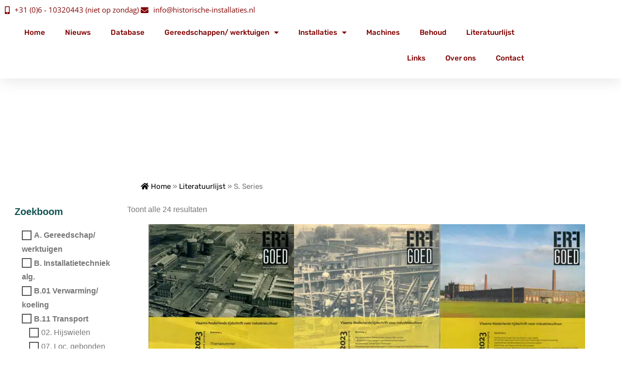

--- FILE ---
content_type: text/html; charset=UTF-8
request_url: https://historische-installaties.nl/product-categorie/literatuurlijst/s-series/
body_size: 40928
content:
<!DOCTYPE html>
<html lang="nl-NL">
<head>
	<meta charset="UTF-8">
	<meta name="viewport" content="width=device-width, initial-scale=1.0, viewport-fit=cover" />		<meta name='robots' content='index, follow, max-image-preview:large, max-snippet:-1, max-video-preview:-1' />

	<!-- This site is optimized with the Yoast SEO plugin v26.7 - https://yoast.com/wordpress/plugins/seo/ -->
	<title>S. Series Archieven - Historische Installaties</title>
<link data-rocket-preload as="style" data-wpr-hosted-gf-parameters="family=Open%20Sans%3A300%2C400%2C600%2C700&subset=latin%2Clatin-ext&display=swap" href="https://historische-installaties.nl/wp-content/cache/fonts/1/google-fonts/css/7/6/f/a5c954740d38f8618ffacb054a42f.css" rel="preload">
<link data-wpr-hosted-gf-parameters="family=Open%20Sans%3A300%2C400%2C600%2C700&subset=latin%2Clatin-ext&display=swap" href="https://historische-installaties.nl/wp-content/cache/fonts/1/google-fonts/css/7/6/f/a5c954740d38f8618ffacb054a42f.css" media="print" onload="this.media=&#039;all&#039;" rel="stylesheet">
<noscript data-wpr-hosted-gf-parameters=""><link rel="stylesheet" href="https://fonts.googleapis.com/css?family=Open%20Sans%3A300%2C400%2C600%2C700&#038;subset=latin%2Clatin-ext&#038;display=swap"></noscript>
	<link rel="canonical" href="https://historische-installaties.nl/product-categorie/literatuurlijst/s-series/" />
	<meta property="og:locale" content="nl_NL" />
	<meta property="og:type" content="article" />
	<meta property="og:title" content="S. Series Archieven - Historische Installaties" />
	<meta property="og:url" content="https://historische-installaties.nl/product-categorie/literatuurlijst/s-series/" />
	<meta property="og:site_name" content="Historische Installaties" />
	<meta name="twitter:card" content="summary_large_image" />
	<script type="application/ld+json" class="yoast-schema-graph">{"@context":"https://schema.org","@graph":[{"@type":"CollectionPage","@id":"https://historische-installaties.nl/product-categorie/literatuurlijst/s-series/","url":"https://historische-installaties.nl/product-categorie/literatuurlijst/s-series/","name":"S. Series Archieven - Historische Installaties","isPartOf":{"@id":"https://historische-installaties.nl/#website"},"primaryImageOfPage":{"@id":"https://historische-installaties.nl/product-categorie/literatuurlijst/s-series/#primaryimage"},"image":{"@id":"https://historische-installaties.nl/product-categorie/literatuurlijst/s-series/#primaryimage"},"thumbnailUrl":"https://historische-installaties.nl/wp-content/uploads/2024/01/Erfgoed-2023-4-Themanummer-Chemische-Nijverheid-2023.jpg","breadcrumb":{"@id":"https://historische-installaties.nl/product-categorie/literatuurlijst/s-series/#breadcrumb"},"inLanguage":"nl-NL"},{"@type":"ImageObject","inLanguage":"nl-NL","@id":"https://historische-installaties.nl/product-categorie/literatuurlijst/s-series/#primaryimage","url":"https://historische-installaties.nl/wp-content/uploads/2024/01/Erfgoed-2023-4-Themanummer-Chemische-Nijverheid-2023.jpg","contentUrl":"https://historische-installaties.nl/wp-content/uploads/2024/01/Erfgoed-2023-4-Themanummer-Chemische-Nijverheid-2023.jpg","width":2443,"height":2448},{"@type":"BreadcrumbList","@id":"https://historische-installaties.nl/product-categorie/literatuurlijst/s-series/#breadcrumb","itemListElement":[{"@type":"ListItem","position":1,"name":"Home","item":"https://historische-installaties.nl/"},{"@type":"ListItem","position":2,"name":"Literatuurlijst","item":"https://historische-installaties.nl/product-categorie/literatuurlijst/"},{"@type":"ListItem","position":3,"name":"S. Series"}]},{"@type":"WebSite","@id":"https://historische-installaties.nl/#website","url":"https://historische-installaties.nl/","name":"Historische Installaties","description":"Historische Installaties","potentialAction":[{"@type":"SearchAction","target":{"@type":"EntryPoint","urlTemplate":"https://historische-installaties.nl/?s={search_term_string}"},"query-input":{"@type":"PropertyValueSpecification","valueRequired":true,"valueName":"search_term_string"}}],"inLanguage":"nl-NL"}]}</script>
	<!-- / Yoast SEO plugin. -->


<link rel='dns-prefetch' href='//fonts.googleapis.com' />
<link href='https://fonts.gstatic.com' crossorigin rel='preconnect' />
<link rel="alternate" type="application/rss+xml" title="Historische Installaties &raquo; feed" href="https://historische-installaties.nl/feed/" />
<link rel="alternate" type="application/rss+xml" title="Historische Installaties &raquo; reacties feed" href="https://historische-installaties.nl/comments/feed/" />
<link rel="alternate" type="application/rss+xml" title="Historische Installaties &raquo; S. Series Categorie feed" href="https://historische-installaties.nl/product-categorie/literatuurlijst/s-series/feed/" />
<style id='wp-img-auto-sizes-contain-inline-css' type='text/css'>
img:is([sizes=auto i],[sizes^="auto," i]){contain-intrinsic-size:3000px 1500px}
/*# sourceURL=wp-img-auto-sizes-contain-inline-css */
</style>
<link rel='stylesheet' id='font-awesome-css' href='https://historische-installaties.nl/wp-content/plugins/woocommerce-ajax-filters/berocket/assets/css/font-awesome.min.css?ver=6.9' type='text/css' media='all' />
<style id='font-awesome-inline-css' type='text/css'>
[data-font="FontAwesome"]:before {font-family: 'FontAwesome' !important;content: attr(data-icon) !important;speak: none !important;font-weight: normal !important;font-variant: normal !important;text-transform: none !important;line-height: 1 !important;font-style: normal !important;-webkit-font-smoothing: antialiased !important;-moz-osx-font-smoothing: grayscale !important;}
/*# sourceURL=font-awesome-inline-css */
</style>
<link rel='stylesheet' id='berocket_aapf_widget-style-css' href='https://historische-installaties.nl/wp-content/cache/background-css/1/historische-installaties.nl/wp-content/plugins/woocommerce-ajax-filters/assets/frontend/css/fullmain.min.css?ver=1.6.9.4&wpr_t=1768558696' type='text/css' media='all' />
<style id='wp-emoji-styles-inline-css' type='text/css'>

	img.wp-smiley, img.emoji {
		display: inline !important;
		border: none !important;
		box-shadow: none !important;
		height: 1em !important;
		width: 1em !important;
		margin: 0 0.07em !important;
		vertical-align: -0.1em !important;
		background: none !important;
		padding: 0 !important;
	}
/*# sourceURL=wp-emoji-styles-inline-css */
</style>
<link rel='stylesheet' id='wp-block-library-css' href='https://historische-installaties.nl/wp-includes/css/dist/block-library/style.min.css?ver=6.9' type='text/css' media='all' />
<style id='classic-theme-styles-inline-css' type='text/css'>
/*! This file is auto-generated */
.wp-block-button__link{color:#fff;background-color:#32373c;border-radius:9999px;box-shadow:none;text-decoration:none;padding:calc(.667em + 2px) calc(1.333em + 2px);font-size:1.125em}.wp-block-file__button{background:#32373c;color:#fff;text-decoration:none}
/*# sourceURL=/wp-includes/css/classic-themes.min.css */
</style>
<link rel='stylesheet' id='ion.range-slider-css' href='https://historische-installaties.nl/wp-content/plugins/yith-woocommerce-ajax-product-filter-premium/assets/css/ion.range-slider.css?ver=2.3.1' type='text/css' media='all' />
<link rel='stylesheet' id='yith-wcan-shortcodes-css' href='https://historische-installaties.nl/wp-content/cache/background-css/1/historische-installaties.nl/wp-content/plugins/yith-woocommerce-ajax-product-filter-premium/assets/css/shortcodes.css?ver=4.4.0&wpr_t=1768558696' type='text/css' media='all' />
<style id='yith-wcan-shortcodes-inline-css' type='text/css'>
:root{
	--yith-wcan-filters_colors_titles: #434343;
	--yith-wcan-filters_colors_background: #FFFFFF;
	--yith-wcan-filters_colors_accent: #A7144C;
	--yith-wcan-filters_colors_accent_r: 167;
	--yith-wcan-filters_colors_accent_g: 20;
	--yith-wcan-filters_colors_accent_b: 76;
	--yith-wcan-color_swatches_border_radius: 100%;
	--yith-wcan-color_swatches_size: 30px;
	--yith-wcan-labels_style_background: #FFFFFF;
	--yith-wcan-labels_style_background_hover: #A7144C;
	--yith-wcan-labels_style_background_active: #A7144C;
	--yith-wcan-labels_style_text: #434343;
	--yith-wcan-labels_style_text_hover: #FFFFFF;
	--yith-wcan-labels_style_text_active: #FFFFFF;
	--yith-wcan-anchors_style_text: #434343;
	--yith-wcan-anchors_style_text_hover: #A7144C;
	--yith-wcan-anchors_style_text_active: #A7144C;
}
/*# sourceURL=yith-wcan-shortcodes-inline-css */
</style>
<style id='global-styles-inline-css' type='text/css'>
:root{--wp--preset--aspect-ratio--square: 1;--wp--preset--aspect-ratio--4-3: 4/3;--wp--preset--aspect-ratio--3-4: 3/4;--wp--preset--aspect-ratio--3-2: 3/2;--wp--preset--aspect-ratio--2-3: 2/3;--wp--preset--aspect-ratio--16-9: 16/9;--wp--preset--aspect-ratio--9-16: 9/16;--wp--preset--color--black: #000000;--wp--preset--color--cyan-bluish-gray: #abb8c3;--wp--preset--color--white: #ffffff;--wp--preset--color--pale-pink: #f78da7;--wp--preset--color--vivid-red: #cf2e2e;--wp--preset--color--luminous-vivid-orange: #ff6900;--wp--preset--color--luminous-vivid-amber: #fcb900;--wp--preset--color--light-green-cyan: #7bdcb5;--wp--preset--color--vivid-green-cyan: #00d084;--wp--preset--color--pale-cyan-blue: #8ed1fc;--wp--preset--color--vivid-cyan-blue: #0693e3;--wp--preset--color--vivid-purple: #9b51e0;--wp--preset--gradient--vivid-cyan-blue-to-vivid-purple: linear-gradient(135deg,rgb(6,147,227) 0%,rgb(155,81,224) 100%);--wp--preset--gradient--light-green-cyan-to-vivid-green-cyan: linear-gradient(135deg,rgb(122,220,180) 0%,rgb(0,208,130) 100%);--wp--preset--gradient--luminous-vivid-amber-to-luminous-vivid-orange: linear-gradient(135deg,rgb(252,185,0) 0%,rgb(255,105,0) 100%);--wp--preset--gradient--luminous-vivid-orange-to-vivid-red: linear-gradient(135deg,rgb(255,105,0) 0%,rgb(207,46,46) 100%);--wp--preset--gradient--very-light-gray-to-cyan-bluish-gray: linear-gradient(135deg,rgb(238,238,238) 0%,rgb(169,184,195) 100%);--wp--preset--gradient--cool-to-warm-spectrum: linear-gradient(135deg,rgb(74,234,220) 0%,rgb(151,120,209) 20%,rgb(207,42,186) 40%,rgb(238,44,130) 60%,rgb(251,105,98) 80%,rgb(254,248,76) 100%);--wp--preset--gradient--blush-light-purple: linear-gradient(135deg,rgb(255,206,236) 0%,rgb(152,150,240) 100%);--wp--preset--gradient--blush-bordeaux: linear-gradient(135deg,rgb(254,205,165) 0%,rgb(254,45,45) 50%,rgb(107,0,62) 100%);--wp--preset--gradient--luminous-dusk: linear-gradient(135deg,rgb(255,203,112) 0%,rgb(199,81,192) 50%,rgb(65,88,208) 100%);--wp--preset--gradient--pale-ocean: linear-gradient(135deg,rgb(255,245,203) 0%,rgb(182,227,212) 50%,rgb(51,167,181) 100%);--wp--preset--gradient--electric-grass: linear-gradient(135deg,rgb(202,248,128) 0%,rgb(113,206,126) 100%);--wp--preset--gradient--midnight: linear-gradient(135deg,rgb(2,3,129) 0%,rgb(40,116,252) 100%);--wp--preset--font-size--small: 13px;--wp--preset--font-size--medium: 20px;--wp--preset--font-size--large: 36px;--wp--preset--font-size--x-large: 42px;--wp--preset--spacing--20: 0.44rem;--wp--preset--spacing--30: 0.67rem;--wp--preset--spacing--40: 1rem;--wp--preset--spacing--50: 1.5rem;--wp--preset--spacing--60: 2.25rem;--wp--preset--spacing--70: 3.38rem;--wp--preset--spacing--80: 5.06rem;--wp--preset--shadow--natural: 6px 6px 9px rgba(0, 0, 0, 0.2);--wp--preset--shadow--deep: 12px 12px 50px rgba(0, 0, 0, 0.4);--wp--preset--shadow--sharp: 6px 6px 0px rgba(0, 0, 0, 0.2);--wp--preset--shadow--outlined: 6px 6px 0px -3px rgb(255, 255, 255), 6px 6px rgb(0, 0, 0);--wp--preset--shadow--crisp: 6px 6px 0px rgb(0, 0, 0);}:where(.is-layout-flex){gap: 0.5em;}:where(.is-layout-grid){gap: 0.5em;}body .is-layout-flex{display: flex;}.is-layout-flex{flex-wrap: wrap;align-items: center;}.is-layout-flex > :is(*, div){margin: 0;}body .is-layout-grid{display: grid;}.is-layout-grid > :is(*, div){margin: 0;}:where(.wp-block-columns.is-layout-flex){gap: 2em;}:where(.wp-block-columns.is-layout-grid){gap: 2em;}:where(.wp-block-post-template.is-layout-flex){gap: 1.25em;}:where(.wp-block-post-template.is-layout-grid){gap: 1.25em;}.has-black-color{color: var(--wp--preset--color--black) !important;}.has-cyan-bluish-gray-color{color: var(--wp--preset--color--cyan-bluish-gray) !important;}.has-white-color{color: var(--wp--preset--color--white) !important;}.has-pale-pink-color{color: var(--wp--preset--color--pale-pink) !important;}.has-vivid-red-color{color: var(--wp--preset--color--vivid-red) !important;}.has-luminous-vivid-orange-color{color: var(--wp--preset--color--luminous-vivid-orange) !important;}.has-luminous-vivid-amber-color{color: var(--wp--preset--color--luminous-vivid-amber) !important;}.has-light-green-cyan-color{color: var(--wp--preset--color--light-green-cyan) !important;}.has-vivid-green-cyan-color{color: var(--wp--preset--color--vivid-green-cyan) !important;}.has-pale-cyan-blue-color{color: var(--wp--preset--color--pale-cyan-blue) !important;}.has-vivid-cyan-blue-color{color: var(--wp--preset--color--vivid-cyan-blue) !important;}.has-vivid-purple-color{color: var(--wp--preset--color--vivid-purple) !important;}.has-black-background-color{background-color: var(--wp--preset--color--black) !important;}.has-cyan-bluish-gray-background-color{background-color: var(--wp--preset--color--cyan-bluish-gray) !important;}.has-white-background-color{background-color: var(--wp--preset--color--white) !important;}.has-pale-pink-background-color{background-color: var(--wp--preset--color--pale-pink) !important;}.has-vivid-red-background-color{background-color: var(--wp--preset--color--vivid-red) !important;}.has-luminous-vivid-orange-background-color{background-color: var(--wp--preset--color--luminous-vivid-orange) !important;}.has-luminous-vivid-amber-background-color{background-color: var(--wp--preset--color--luminous-vivid-amber) !important;}.has-light-green-cyan-background-color{background-color: var(--wp--preset--color--light-green-cyan) !important;}.has-vivid-green-cyan-background-color{background-color: var(--wp--preset--color--vivid-green-cyan) !important;}.has-pale-cyan-blue-background-color{background-color: var(--wp--preset--color--pale-cyan-blue) !important;}.has-vivid-cyan-blue-background-color{background-color: var(--wp--preset--color--vivid-cyan-blue) !important;}.has-vivid-purple-background-color{background-color: var(--wp--preset--color--vivid-purple) !important;}.has-black-border-color{border-color: var(--wp--preset--color--black) !important;}.has-cyan-bluish-gray-border-color{border-color: var(--wp--preset--color--cyan-bluish-gray) !important;}.has-white-border-color{border-color: var(--wp--preset--color--white) !important;}.has-pale-pink-border-color{border-color: var(--wp--preset--color--pale-pink) !important;}.has-vivid-red-border-color{border-color: var(--wp--preset--color--vivid-red) !important;}.has-luminous-vivid-orange-border-color{border-color: var(--wp--preset--color--luminous-vivid-orange) !important;}.has-luminous-vivid-amber-border-color{border-color: var(--wp--preset--color--luminous-vivid-amber) !important;}.has-light-green-cyan-border-color{border-color: var(--wp--preset--color--light-green-cyan) !important;}.has-vivid-green-cyan-border-color{border-color: var(--wp--preset--color--vivid-green-cyan) !important;}.has-pale-cyan-blue-border-color{border-color: var(--wp--preset--color--pale-cyan-blue) !important;}.has-vivid-cyan-blue-border-color{border-color: var(--wp--preset--color--vivid-cyan-blue) !important;}.has-vivid-purple-border-color{border-color: var(--wp--preset--color--vivid-purple) !important;}.has-vivid-cyan-blue-to-vivid-purple-gradient-background{background: var(--wp--preset--gradient--vivid-cyan-blue-to-vivid-purple) !important;}.has-light-green-cyan-to-vivid-green-cyan-gradient-background{background: var(--wp--preset--gradient--light-green-cyan-to-vivid-green-cyan) !important;}.has-luminous-vivid-amber-to-luminous-vivid-orange-gradient-background{background: var(--wp--preset--gradient--luminous-vivid-amber-to-luminous-vivid-orange) !important;}.has-luminous-vivid-orange-to-vivid-red-gradient-background{background: var(--wp--preset--gradient--luminous-vivid-orange-to-vivid-red) !important;}.has-very-light-gray-to-cyan-bluish-gray-gradient-background{background: var(--wp--preset--gradient--very-light-gray-to-cyan-bluish-gray) !important;}.has-cool-to-warm-spectrum-gradient-background{background: var(--wp--preset--gradient--cool-to-warm-spectrum) !important;}.has-blush-light-purple-gradient-background{background: var(--wp--preset--gradient--blush-light-purple) !important;}.has-blush-bordeaux-gradient-background{background: var(--wp--preset--gradient--blush-bordeaux) !important;}.has-luminous-dusk-gradient-background{background: var(--wp--preset--gradient--luminous-dusk) !important;}.has-pale-ocean-gradient-background{background: var(--wp--preset--gradient--pale-ocean) !important;}.has-electric-grass-gradient-background{background: var(--wp--preset--gradient--electric-grass) !important;}.has-midnight-gradient-background{background: var(--wp--preset--gradient--midnight) !important;}.has-small-font-size{font-size: var(--wp--preset--font-size--small) !important;}.has-medium-font-size{font-size: var(--wp--preset--font-size--medium) !important;}.has-large-font-size{font-size: var(--wp--preset--font-size--large) !important;}.has-x-large-font-size{font-size: var(--wp--preset--font-size--x-large) !important;}
:where(.wp-block-post-template.is-layout-flex){gap: 1.25em;}:where(.wp-block-post-template.is-layout-grid){gap: 1.25em;}
:where(.wp-block-term-template.is-layout-flex){gap: 1.25em;}:where(.wp-block-term-template.is-layout-grid){gap: 1.25em;}
:where(.wp-block-columns.is-layout-flex){gap: 2em;}:where(.wp-block-columns.is-layout-grid){gap: 2em;}
:root :where(.wp-block-pullquote){font-size: 1.5em;line-height: 1.6;}
/*# sourceURL=global-styles-inline-css */
</style>
<link rel='stylesheet' id='woocommerce-layout-css' href='https://historische-installaties.nl/wp-content/plugins/woocommerce/assets/css/woocommerce-layout.css?ver=10.4.3' type='text/css' media='all' />
<link rel='stylesheet' id='woocommerce-smallscreen-css' href='https://historische-installaties.nl/wp-content/plugins/woocommerce/assets/css/woocommerce-smallscreen.css?ver=10.4.3' type='text/css' media='only screen and (max-width: 768px)' />
<link rel='stylesheet' id='woocommerce-general-css' href='https://historische-installaties.nl/wp-content/cache/background-css/1/historische-installaties.nl/wp-content/plugins/woocommerce/assets/css/woocommerce.css?ver=10.4.3&wpr_t=1768558696' type='text/css' media='all' />
<style id='woocommerce-inline-inline-css' type='text/css'>
.woocommerce form .form-row .required { visibility: visible; }
/*# sourceURL=woocommerce-inline-inline-css */
</style>
<link rel='stylesheet' id='shuttle-bootstrap-css' href='https://historische-installaties.nl/wp-content/themes/shuttle/lib/extentions/bootstrap/css/bootstrap.min.css?ver=2.3.2' type='text/css' media='all' />
<link rel='stylesheet' id='shuttle-style-css' href='https://historische-installaties.nl/wp-content/cache/background-css/1/historische-installaties.nl/wp-content/themes/shuttle/style.css?ver=6.9&wpr_t=1768558696' type='text/css' media='all' />
<link rel='stylesheet' id='shuttle-style-eshop-css' href='https://historische-installaties.nl/wp-content/themes/shuttle-eshop/style.css?ver=1.0.10' type='text/css' media='all' />

<link rel='stylesheet' id='prettyPhoto-css' href='https://historische-installaties.nl/wp-content/cache/background-css/1/historische-installaties.nl/wp-content/themes/shuttle/lib/extentions/prettyPhoto/css/prettyPhoto.css?ver=3.1.6&wpr_t=1768558696' type='text/css' media='all' />
<link rel='stylesheet' id='dashicons-css' href='https://historische-installaties.nl/wp-includes/css/dashicons.min.css?ver=6.9' type='text/css' media='all' />
<style id='dashicons-inline-css' type='text/css'>
[data-font="Dashicons"]:before {font-family: 'Dashicons' !important;content: attr(data-icon) !important;speak: none !important;font-weight: normal !important;font-variant: normal !important;text-transform: none !important;line-height: 1 !important;font-style: normal !important;-webkit-font-smoothing: antialiased !important;-moz-osx-font-smoothing: grayscale !important;}
/*# sourceURL=dashicons-inline-css */
</style>
<link rel='stylesheet' id='shuttle-shortcodes-css' href='https://historische-installaties.nl/wp-content/cache/background-css/1/historische-installaties.nl/wp-content/themes/shuttle/styles/style-shortcodes.css?ver=1.5.0&wpr_t=1768558696' type='text/css' media='all' />
<link rel='stylesheet' id='elementor-frontend-css' href='https://historische-installaties.nl/wp-content/plugins/elementor/assets/css/frontend.min.css?ver=3.34.1' type='text/css' media='all' />
<link rel='stylesheet' id='widget-icon-list-css' href='https://historische-installaties.nl/wp-content/plugins/elementor/assets/css/widget-icon-list.min.css?ver=3.34.1' type='text/css' media='all' />
<link rel='stylesheet' id='widget-nav-menu-css' href='https://historische-installaties.nl/wp-content/plugins/elementor-pro/assets/css/widget-nav-menu.min.css?ver=3.34.0' type='text/css' media='all' />
<link rel='stylesheet' id='e-sticky-css' href='https://historische-installaties.nl/wp-content/plugins/elementor-pro/assets/css/modules/sticky.min.css?ver=3.34.0' type='text/css' media='all' />
<link rel='stylesheet' id='widget-heading-css' href='https://historische-installaties.nl/wp-content/plugins/elementor/assets/css/widget-heading.min.css?ver=3.34.1' type='text/css' media='all' />
<link rel='stylesheet' id='widget-breadcrumbs-css' href='https://historische-installaties.nl/wp-content/plugins/elementor-pro/assets/css/widget-breadcrumbs.min.css?ver=3.34.0' type='text/css' media='all' />
<link rel='stylesheet' id='widget-woocommerce-products-css' href='https://historische-installaties.nl/wp-content/plugins/elementor-pro/assets/css/widget-woocommerce-products.min.css?ver=3.34.0' type='text/css' media='all' />
<link rel='stylesheet' id='widget-woocommerce-products-archive-css' href='https://historische-installaties.nl/wp-content/plugins/elementor-pro/assets/css/widget-woocommerce-products-archive.min.css?ver=3.34.0' type='text/css' media='all' />
<link rel='stylesheet' id='elementor-icons-css' href='https://historische-installaties.nl/wp-content/plugins/elementor/assets/lib/eicons/css/elementor-icons.min.css?ver=5.45.0' type='text/css' media='all' />
<link rel='stylesheet' id='elementor-post-8-css' href='https://historische-installaties.nl/wp-content/uploads/elementor/css/post-8.css?ver=1768555826' type='text/css' media='all' />
<link rel='stylesheet' id='font-awesome-5-all-css' href='https://historische-installaties.nl/wp-content/plugins/elementor/assets/lib/font-awesome/css/all.min.css?ver=3.34.1' type='text/css' media='all' />
<link rel='stylesheet' id='font-awesome-4-shim-css' href='https://historische-installaties.nl/wp-content/plugins/elementor/assets/lib/font-awesome/css/v4-shims.min.css?ver=3.34.1' type='text/css' media='all' />
<link rel='stylesheet' id='elementor-post-802-css' href='https://historische-installaties.nl/wp-content/cache/background-css/1/historische-installaties.nl/wp-content/uploads/elementor/css/post-802.css?ver=1768555827&wpr_t=1768558696' type='text/css' media='all' />
<link rel='stylesheet' id='elementor-post-826-css' href='https://historische-installaties.nl/wp-content/uploads/elementor/css/post-826.css?ver=1768555827' type='text/css' media='all' />
<link rel='stylesheet' id='elementor-post-3511-css' href='https://historische-installaties.nl/wp-content/uploads/elementor/css/post-3511.css?ver=1768556083' type='text/css' media='all' />
<link rel='stylesheet' id='shuttle-responsive-css' href='https://historische-installaties.nl/wp-content/themes/shuttle/styles/style-responsive.css?ver=1.5.0' type='text/css' media='all' />
<style id='rocket-lazyload-inline-css' type='text/css'>
.rll-youtube-player{position:relative;padding-bottom:56.23%;height:0;overflow:hidden;max-width:100%;}.rll-youtube-player:focus-within{outline: 2px solid currentColor;outline-offset: 5px;}.rll-youtube-player iframe{position:absolute;top:0;left:0;width:100%;height:100%;z-index:100;background:0 0}.rll-youtube-player img{bottom:0;display:block;left:0;margin:auto;max-width:100%;width:100%;position:absolute;right:0;top:0;border:none;height:auto;-webkit-transition:.4s all;-moz-transition:.4s all;transition:.4s all}.rll-youtube-player img:hover{-webkit-filter:brightness(75%)}.rll-youtube-player .play{height:100%;width:100%;left:0;top:0;position:absolute;background:var(--wpr-bg-3ee02ce7-69f0-49b3-b2ad-4975cac8eef1) no-repeat center;background-color: transparent !important;cursor:pointer;border:none;}
/*# sourceURL=rocket-lazyload-inline-css */
</style>
<link rel='stylesheet' id='elementor-gf-local-rubik-css' href='https://historische-installaties.nl/wp-content/uploads/elementor/google-fonts/css/rubik.css?ver=1742547362' type='text/css' media='all' />
<link rel='stylesheet' id='elementor-gf-local-montaga-css' href='https://historische-installaties.nl/wp-content/uploads/elementor/google-fonts/css/montaga.css?ver=1742547362' type='text/css' media='all' />
<link rel='stylesheet' id='elementor-gf-local-opensans-css' href='https://historische-installaties.nl/wp-content/uploads/elementor/google-fonts/css/opensans.css?ver=1742547365' type='text/css' media='all' />
<link rel='stylesheet' id='elementor-icons-shared-0-css' href='https://historische-installaties.nl/wp-content/plugins/elementor/assets/lib/font-awesome/css/fontawesome.min.css?ver=5.15.3' type='text/css' media='all' />
<link rel='stylesheet' id='elementor-icons-fa-solid-css' href='https://historische-installaties.nl/wp-content/plugins/elementor/assets/lib/font-awesome/css/solid.min.css?ver=5.15.3' type='text/css' media='all' />
<script type="text/javascript" src="https://historische-installaties.nl/wp-includes/js/jquery/jquery.min.js?ver=3.7.1" id="jquery-core-js"></script>
<script type="text/javascript" src="https://historische-installaties.nl/wp-includes/js/jquery/jquery-migrate.min.js?ver=3.4.1" id="jquery-migrate-js"></script>
<script type="text/javascript" src="https://historische-installaties.nl/wp-content/plugins/woocommerce/assets/js/jquery-blockui/jquery.blockUI.min.js?ver=2.7.0-wc.10.4.3" id="wc-jquery-blockui-js" defer="defer" data-wp-strategy="defer"></script>
<script type="text/javascript" src="https://historische-installaties.nl/wp-content/plugins/woocommerce/assets/js/js-cookie/js.cookie.min.js?ver=2.1.4-wc.10.4.3" id="wc-js-cookie-js" defer="defer" data-wp-strategy="defer"></script>
<script type="text/javascript" id="woocommerce-js-extra">
/* <![CDATA[ */
var woocommerce_params = {"ajax_url":"/wp-admin/admin-ajax.php","wc_ajax_url":"/?wc-ajax=%%endpoint%%","i18n_password_show":"Wachtwoord weergeven","i18n_password_hide":"Wachtwoord verbergen"};
//# sourceURL=woocommerce-js-extra
/* ]]> */
</script>
<script type="text/javascript" src="https://historische-installaties.nl/wp-content/plugins/woocommerce/assets/js/frontend/woocommerce.min.js?ver=10.4.3" id="woocommerce-js" defer="defer" data-wp-strategy="defer"></script>
<script type="text/javascript" src="https://historische-installaties.nl/wp-content/plugins/woocommerce/assets/js/prettyPhoto/jquery.prettyPhoto.min.js?ver=3.1.6-wc.10.4.3" id="wc-prettyPhoto-js" defer="defer" data-wp-strategy="defer"></script>
<script type="text/javascript" src="https://historische-installaties.nl/wp-content/themes/shuttle/lib/scripts/plugins/sticky/jquery.sticky.js?ver=true" id="sticky-js"></script>
<script type="text/javascript" src="https://historische-installaties.nl/wp-content/plugins/elementor/assets/lib/font-awesome/js/v4-shims.min.js?ver=3.34.1" id="font-awesome-4-shim-js"></script>
<link rel="https://api.w.org/" href="https://historische-installaties.nl/wp-json/" /><link rel="alternate" title="JSON" type="application/json" href="https://historische-installaties.nl/wp-json/wp/v2/product_cat/138" /><link rel="EditURI" type="application/rsd+xml" title="RSD" href="https://historische-installaties.nl/xmlrpc.php?rsd" />
<meta name="generator" content="WordPress 6.9" />
<meta name="generator" content="WooCommerce 10.4.3" />
		<script type="text/javascript">
			//<![CDATA[
			var show_msg = '';
			if (show_msg !== '0') {
				var options = {view_src: "View Source is disabled!", inspect_elem: "Inspect Element is disabled!", right_click: "Right click is disabled!", copy_cut_paste_content: "Cut/Copy/Paste is disabled!", image_drop: "Image Drag-n-Drop is disabled!" }
			} else {
				var options = '';
			}

         	function nocontextmenu(e) { return false; }
         	document.oncontextmenu = nocontextmenu;
         	document.ondragstart = function() { return false;}

			document.onmousedown = function (event) {
				event = (event || window.event);
				if (event.keyCode === 123) {
					if (show_msg !== '0') {show_toast('inspect_elem');}
					return false;
				}
			}
			document.onkeydown = function (event) {
				event = (event || window.event);
				//alert(event.keyCode);   return false;
				if (event.keyCode === 123 ||
						event.ctrlKey && event.shiftKey && event.keyCode === 73 ||
						event.ctrlKey && event.shiftKey && event.keyCode === 75) {
					if (show_msg !== '0') {show_toast('inspect_elem');}
					return false;
				}
				if (event.ctrlKey && event.keyCode === 85) {
					if (show_msg !== '0') {show_toast('view_src');}
					return false;
				}
			}
			function addMultiEventListener(element, eventNames, listener) {
				var events = eventNames.split(' ');
				for (var i = 0, iLen = events.length; i < iLen; i++) {
					element.addEventListener(events[i], function (e) {
						e.preventDefault();
						if (show_msg !== '0') {
							show_toast(listener);
						}
					});
				}
			}
			addMultiEventListener(document, 'contextmenu', 'right_click');
			addMultiEventListener(document, 'cut copy paste print', 'copy_cut_paste_content');
			addMultiEventListener(document, 'drag drop', 'image_drop');
			function show_toast(text) {
				var x = document.getElementById("amm_drcfw_toast_msg");
				x.innerHTML = eval('options.' + text);
				x.className = "show";
				setTimeout(function () {
					x.className = x.className.replace("show", "")
				}, 3000);
			}
		//]]>
		</script>
		<style type="text/css">body * :not(input):not(textarea){user-select:none !important; -webkit-touch-callout: none !important;  -webkit-user-select: none !important; -moz-user-select:none !important; -khtml-user-select:none !important; -ms-user-select: none !important;}#amm_drcfw_toast_msg{visibility:hidden;min-width:250px;margin-left:-125px;background-color:#333;color:#fff;text-align:center;border-radius:2px;padding:16px;position:fixed;z-index:999;left:50%;bottom:30px;font-size:17px}#amm_drcfw_toast_msg.show{visibility:visible;-webkit-animation:fadein .5s,fadeout .5s 2.5s;animation:fadein .5s,fadeout .5s 2.5s}@-webkit-keyframes fadein{from{bottom:0;opacity:0}to{bottom:30px;opacity:1}}@keyframes fadein{from{bottom:0;opacity:0}to{bottom:30px;opacity:1}}@-webkit-keyframes fadeout{from{bottom:30px;opacity:1}to{bottom:0;opacity:0}}@keyframes fadeout{from{bottom:30px;opacity:1}to{bottom:0;opacity:0}}</style>
		
		<!-- GA Google Analytics @ https://m0n.co/ga -->
		<script>
			(function(i,s,o,g,r,a,m){i['GoogleAnalyticsObject']=r;i[r]=i[r]||function(){
			(i[r].q=i[r].q||[]).push(arguments)},i[r].l=1*new Date();a=s.createElement(o),
			m=s.getElementsByTagName(o)[0];a.async=1;a.src=g;m.parentNode.insertBefore(a,m)
			})(window,document,'script','https://www.google-analytics.com/analytics.js','ga');
			ga('create', 'UA-217195413-1', 'auto');
			ga('send', 'pageview');
		</script>

	<style></style>	<noscript><style>.woocommerce-product-gallery{ opacity: 1 !important; }</style></noscript>
	<meta name="generator" content="Elementor 3.34.1; features: additional_custom_breakpoints; settings: css_print_method-external, google_font-enabled, font_display-auto">
			<style>
				.e-con.e-parent:nth-of-type(n+4):not(.e-lazyloaded):not(.e-no-lazyload),
				.e-con.e-parent:nth-of-type(n+4):not(.e-lazyloaded):not(.e-no-lazyload) * {
					background-image: none !important;
				}
				@media screen and (max-height: 1024px) {
					.e-con.e-parent:nth-of-type(n+3):not(.e-lazyloaded):not(.e-no-lazyload),
					.e-con.e-parent:nth-of-type(n+3):not(.e-lazyloaded):not(.e-no-lazyload) * {
						background-image: none !important;
					}
				}
				@media screen and (max-height: 640px) {
					.e-con.e-parent:nth-of-type(n+2):not(.e-lazyloaded):not(.e-no-lazyload),
					.e-con.e-parent:nth-of-type(n+2):not(.e-lazyloaded):not(.e-no-lazyload) * {
						background-image: none !important;
					}
				}
			</style>
			<link rel="icon" href="https://historische-installaties.nl/wp-content/uploads/2021/10/cropped-Header-Werkwijze-32x32.jpg" sizes="32x32" />
<link rel="icon" href="https://historische-installaties.nl/wp-content/uploads/2021/10/cropped-Header-Werkwijze-192x192.jpg" sizes="192x192" />
<link rel="apple-touch-icon" href="https://historische-installaties.nl/wp-content/uploads/2021/10/cropped-Header-Werkwijze-180x180.jpg" />
<meta name="msapplication-TileImage" content="https://historische-installaties.nl/wp-content/uploads/2021/10/cropped-Header-Werkwijze-270x270.jpg" />
		<style type="text/css" id="wp-custom-css">
			/* Gravity Forms */
.gform_wrapper .gfield > .gfield_label {
	font-weight: 500;
	font-size: 15px;
}
body .gform_wrapper .top_label div.ginput_container {
	margin-top: 0;
}
.gform_wrapper .gfield input:not([type=checkbox]),
.gform_wrapper .gfield textarea {
	border: 0 !important;
	background: #F7F7F7;
/* 	border-radius: 5px; */
	width: 100% !important;
	padding: 6px 10px !important;
}
.gform_wrapper form .gform_footer > .gform_button {
	color: white;
	border: none;
/* 	width: 100%; */
}
/* /Gravity Forms */


*{
	box-sizing: border-box !important;
}
/* Database pagina mooi maken : ) */

/* alleen plaatjes en tekst. */
.woocommerce .onsale, .woocommerce .price, .woocommerce .button{
	display: none !important;
}

body.home section.elementor-section.elementor-top-section.elementor-element.elementor-element-ed49716.elementor-section-height-min-height.elementor-section-boxed.elementor-section-height-default.elementor-section-items-middle {
	display: none;
}
.woocommerce-products-header h1{
	font-family: -apple-system,BlinkMacSystemFont,Segoe UI,Roboto,Helvetica Neue,Arial,Noto Sans,sans-serif;
}





.elementor-element-2ed88a1 .elementor-container .elementor-row .elementor-column{
		display: flex;
	  flex-direction: column;
	
}

.elementor-element-2ed88a1 .elementor-container .elementor-row .elementor-column .elementor-column-wrap .elementor-widget-wrap > .elementor-widget-image{
	min-height: 250x;
	display: flex;
	justify-content: center;
	align-items: center;
}


.elementor-element-2ed88a1 .elementor-container .elementor-row .elementor-column .elementor-column-wrap .elementor-widget-wrap .elementor-widget-text-editor .elementor-widget-container .elementor-clearfix > p{
	min-height: 165px;
}

/* producthover */
.elementor-wc-products ul.products li.product {
	transition: 0.2s;
}
.woocommerce .elementor-element .elementor-wc-products .elementor-widget-container > .woocommerce > ul.products > li.product:hover {
	box-shadow: 1px 1px 10px 1px #e5e5e5;
}



/* Hoofd categorien verbergen */
input#bapf_1_92,
label[for="bapf_1_92"],
label[for="bapf_1_71"],
input#bapf_1_71{
	display: none !important;
}

/* Producten mooi */
ul.products li.product a.woocommerce-LoopProduct-link h2.woocommerce-loop-product__title{
/* 	background: red; */
	margin-top: -15px;
	padding-left: 10px;
	min-height: 74px;
	width: 276px;

}

ul.products li.product{
		margin-bottom: 20px !important;
}

.broodkruimel-home-icon{
	color: #000;
}



/* Zoekboom hoofd cats vet gedrukt */
.berocket_single_filter_widget .bapf_sfilter .bapf_body{
	font-weight: 600;
}

.berocket_single_filter_widget .bapf_sfilter .bapf_body   > ul > li > ul > li > ul> li{
	font-weight: 100;
}
/* Misschien niet de goede manier : P
 * Maar het werkt wel dus yay
 * gr. Harm */



/* Resonsive */
@media only screen and (max-width: 760px) {
	
	
	.elementor-element-2ed88a1 .elementor-container .elementor-row .elementor-column .elementor-column-wrap .elementor-widget-wrap .elementor-widget-text-editor .elementor-widget-container .elementor-clearfix > p{
	min-height: 0px;
}
	
	
	
	
		.elementor-element-6514029b ul li:nth-child(2),
	.elementor-element-16717b48 ul li:nth-child(2){ 
	display: none;
	}

	.elementor-802 .elementor-element.elementor-element-2e8577f7 {
		padding: 0;
	}

	nav{
		margin: 0;
	}
	.elementor-element-cc9643 .elementor-row, .elementor-element-f833db1 .elementor-row
	{
	justify-content: flex-end;
}
	
	.elementor-element-124e33c0{
		padding: 0;
	}
	
/* Producten resonsive */
	ul.products.elementor-grid.columns-4 {
    display: flex;
    flex-direction: column;
		padding: 50px;
}
	ul.products.elementor-grid.columns-4 > li {
		background: #e5e5e5;
	}
	
	ul.products li.product{
		margin-bottom: 0 !important;
}
	
	.elementor-800 .elementor-element.elementor-element-379cd7a {
		padding: 0;
	}
	
		.elementor-800 .elementor-element.elementor-element-379cd7a > div > div {
				margin: 0 0 20px 0;
	}
	
}
.elementor-element-124e33c0 {
    width: 100% !important;
    padding: 0 !important;
}

/* No Display GRID! I like flexbox */
.products{
	display: inline-flex !important;
	flex-wrap: wrap;
	justify-content: center
}


/* Resonsive */
@media only screen and (max-width: 940px) {
	.products{
		justify-content: flex-end;
	}
}


.blog .elementor-widget-container > .elementor-posts-container > article.elementor-post {padding-top:0;}
.blog .elementor-widget-container > .elementor-posts-container > article.elementor-post > .elementor-post__thumbnail__link > .elementor-post__thumbnail {padding-bottom:0;}

.woocommerce div.product h1.product_title  {
	text-transform: unset;
	line-height:1.25em;
}

body.elementor-page-1010 .elementor-post__thumbnail__link {height:280px;}

body.elementor-page-1010 .elementor-post__thumbnail__link > .elementor-post__thumbnail {height:280px;}



		</style>
		<noscript><style id="rocket-lazyload-nojs-css">.rll-youtube-player, [data-lazy-src]{display:none !important;}</style></noscript><style id="wpr-lazyload-bg-container"></style><style id="wpr-lazyload-bg-exclusion"></style>
<noscript>
<style id="wpr-lazyload-bg-nostyle">.bapfdpapcss .ui-icon,.bapfdpapcss .ui-widget-content .ui-icon,.bapfdpapcss .ui-widget-header .ui-icon{--wpr-bg-0fbd6384-69a3-4cec-923f-c43f1a881f81: url('https://historische-installaties.nl/wp-content/plugins/woocommerce-ajax-filters/assets/frontend/css/images/ui-icons_444444_256x240.png');}.bapfdpapcss .ui-button:focus .ui-icon,.bapfdpapcss .ui-button:hover .ui-icon,.bapfdpapcss .ui-state-focus .ui-icon,.bapfdpapcss .ui-state-hover .ui-icon{--wpr-bg-4f7e3b99-baf9-49dd-bff5-004d45231140: url('https://historische-installaties.nl/wp-content/plugins/woocommerce-ajax-filters/assets/frontend/css/images/ui-icons_555555_256x240.png');}.bapfdpapcss .ui-button:active .ui-icon,.bapfdpapcss .ui-state-active .ui-icon{--wpr-bg-cc0a77b4-7cbc-43b4-ae72-78bcbeaff30d: url('https://historische-installaties.nl/wp-content/plugins/woocommerce-ajax-filters/assets/frontend/css/images/ui-icons_ffffff_256x240.png');}.bapfdpapcss .ui-button .ui-state-highlight.ui-icon,.bapfdpapcss .ui-state-highlight .ui-icon{--wpr-bg-988bf61d-48aa-4c1d-98ba-a2cfc63a19f1: url('https://historische-installaties.nl/wp-content/plugins/woocommerce-ajax-filters/assets/frontend/css/images/ui-icons_777620_256x240.png');}.bapfdpapcss .ui-state-error .ui-icon,.bapfdpapcss .ui-state-error-text .ui-icon{--wpr-bg-b6700cf0-2e43-43f8-93a0-1c6bf1e8ad49: url('https://historische-installaties.nl/wp-content/plugins/woocommerce-ajax-filters/assets/frontend/css/images/ui-icons_cc0000_256x240.png');}.bapfdpapcss .ui-button .ui-icon{--wpr-bg-d180b953-bd3c-4461-9a5d-159c080a4113: url('https://historische-installaties.nl/wp-content/plugins/woocommerce-ajax-filters/assets/frontend/css/images/ui-icons_777777_256x240.png');}.mCSB_scrollTools .mCSB_buttonDown,.mCSB_scrollTools .mCSB_buttonLeft,.mCSB_scrollTools .mCSB_buttonRight,.mCSB_scrollTools .mCSB_buttonUp{--wpr-bg-3913c857-c608-4bfc-a497-24e419c3eaf5: url('https://historische-installaties.nl/wp-content/plugins/woocommerce-ajax-filters/assets/frontend/css/mCSB_buttons.png');}.yith-wcan-filters .yith-wcan-filter h4.collapsable.closed:after{--wpr-bg-78d9ef79-38c5-436a-a6db-1944f55f12bf: url('https://historische-installaties.nl/wp-content/plugins/yith-woocommerce-ajax-product-filter-premium/assets/images/arrow-down.svg');}.yith-wcan-filters .yith-wcan-filter h4.collapsable.open:after, .yith-wcan-filters .yith-wcan-filter h4.collapsable.opened:after{--wpr-bg-9a1ed2e9-4a09-404b-8fe6-a210b29a308e: url('https://historische-installaties.nl/wp-content/plugins/yith-woocommerce-ajax-product-filter-premium/assets/images/arrow-up.svg');}.yith-wcan-filters .yith-wcan-filter .filter-items .filter-item.active.color:not(.no-color):not(.no-image):not(.label-right) > a:after{--wpr-bg-85de56ac-d25a-40c4-b3a1-96645a428458: url('https://historische-installaties.nl/wp-content/plugins/yith-woocommerce-ajax-product-filter-premium/assets/images/close.svg');}.yith-wcan-filters .yith-wcan-filter .filter-items .filter-item.label.active.with-image:not(.label-right) > a:after{--wpr-bg-d2ced2d7-90b2-4c20-b8cc-be3712a6e318: url('https://historische-installaties.nl/wp-content/plugins/yith-woocommerce-ajax-product-filter-premium/assets/images/close.svg');}.yith-wcan-filters .yith-wcan-filter .filter-items .filter-item.hierarchy-collapsable.closed > .toggle-handle{--wpr-bg-a935abfd-c981-4b12-9e48-af4fedcbf16a: url('https://historische-installaties.nl/wp-content/plugins/yith-woocommerce-ajax-product-filter-premium/assets/images/arrow-down.svg');}.yith-wcan-filters .yith-wcan-filter .filter-items .filter-item.hierarchy-collapsable.opened > .toggle-handle{--wpr-bg-d1e68d0f-f0c5-41da-bee3-bc5a68db42dc: url('https://historische-installaties.nl/wp-content/plugins/yith-woocommerce-ajax-product-filter-premium/assets/images/arrow-up.svg');}.yith-wcan-filters .yith-wcan-filter .yith-wcan-dropdown.closed:after{--wpr-bg-a534b535-044e-42f0-a271-ee7e59875e10: url('https://historische-installaties.nl/wp-content/plugins/yith-woocommerce-ajax-product-filter-premium/assets/images/arrow-down.svg');}.yith-wcan-filters .yith-wcan-filter .yith-wcan-dropdown.open:after, .yith-wcan-filters .yith-wcan-filter .yith-wcan-dropdown.opened:after{--wpr-bg-cae8f98c-0547-4c16-a489-ad18af0b789a: url('https://historische-installaties.nl/wp-content/plugins/yith-woocommerce-ajax-product-filter-premium/assets/images/arrow-up.svg');}.yith-wcan-filters .yith-wcan-filter .yith-wcan-dropdown .dropdown-wrapper .search-field-container:after{--wpr-bg-9e2e3110-afab-4783-9d62-8733f561fe82: url('https://historische-installaties.nl/wp-content/plugins/yith-woocommerce-ajax-product-filter-premium/assets/images/search.svg');}.yith-wcan-filters.custom-style span.checkboxbutton.checked:before{--wpr-bg-e235f58e-0772-4157-8322-673a37de06e0: url('https://historische-installaties.nl/wp-content/plugins/yith-woocommerce-ajax-product-filter-premium/assets/images/check.svg');}.yith-wcan-active-filters .active-filter .active-filter-label:after{--wpr-bg-be5de2b7-6d7a-40fb-bd8c-57df72087cc1: url('https://historische-installaties.nl/wp-content/plugins/yith-woocommerce-ajax-product-filter-premium/assets/images/close.svg');}.yith-wcan-filters-opener i.filter-icon{--wpr-bg-1171bd30-2eea-49e6-927a-93c95bc64e56: url('https://historische-installaties.nl/wp-content/plugins/yith-woocommerce-ajax-product-filter-premium/assets/images/filters.svg');}.woocommerce .blockUI.blockOverlay::before{--wpr-bg-f33a76fe-de08-4b2e-af4e-243ac7e87c76: url('https://historische-installaties.nl/wp-content/plugins/woocommerce/assets/images/icons/loader.svg');}.woocommerce .loader::before{--wpr-bg-46ea61c5-fb45-478e-9c12-3b5e17766879: url('https://historische-installaties.nl/wp-content/plugins/woocommerce/assets/images/icons/loader.svg');}#add_payment_method #payment div.payment_box .wc-credit-card-form-card-cvc.visa,#add_payment_method #payment div.payment_box .wc-credit-card-form-card-expiry.visa,#add_payment_method #payment div.payment_box .wc-credit-card-form-card-number.visa,.woocommerce-cart #payment div.payment_box .wc-credit-card-form-card-cvc.visa,.woocommerce-cart #payment div.payment_box .wc-credit-card-form-card-expiry.visa,.woocommerce-cart #payment div.payment_box .wc-credit-card-form-card-number.visa,.woocommerce-checkout #payment div.payment_box .wc-credit-card-form-card-cvc.visa,.woocommerce-checkout #payment div.payment_box .wc-credit-card-form-card-expiry.visa,.woocommerce-checkout #payment div.payment_box .wc-credit-card-form-card-number.visa{--wpr-bg-727fdcca-d790-4157-ad53-62baf9079fff: url('https://historische-installaties.nl/wp-content/plugins/woocommerce/assets/images/icons/credit-cards/visa.svg');}#add_payment_method #payment div.payment_box .wc-credit-card-form-card-cvc.mastercard,#add_payment_method #payment div.payment_box .wc-credit-card-form-card-expiry.mastercard,#add_payment_method #payment div.payment_box .wc-credit-card-form-card-number.mastercard,.woocommerce-cart #payment div.payment_box .wc-credit-card-form-card-cvc.mastercard,.woocommerce-cart #payment div.payment_box .wc-credit-card-form-card-expiry.mastercard,.woocommerce-cart #payment div.payment_box .wc-credit-card-form-card-number.mastercard,.woocommerce-checkout #payment div.payment_box .wc-credit-card-form-card-cvc.mastercard,.woocommerce-checkout #payment div.payment_box .wc-credit-card-form-card-expiry.mastercard,.woocommerce-checkout #payment div.payment_box .wc-credit-card-form-card-number.mastercard{--wpr-bg-4af4f6f2-8215-481d-aa6a-223096e5c42f: url('https://historische-installaties.nl/wp-content/plugins/woocommerce/assets/images/icons/credit-cards/mastercard.svg');}#add_payment_method #payment div.payment_box .wc-credit-card-form-card-cvc.laser,#add_payment_method #payment div.payment_box .wc-credit-card-form-card-expiry.laser,#add_payment_method #payment div.payment_box .wc-credit-card-form-card-number.laser,.woocommerce-cart #payment div.payment_box .wc-credit-card-form-card-cvc.laser,.woocommerce-cart #payment div.payment_box .wc-credit-card-form-card-expiry.laser,.woocommerce-cart #payment div.payment_box .wc-credit-card-form-card-number.laser,.woocommerce-checkout #payment div.payment_box .wc-credit-card-form-card-cvc.laser,.woocommerce-checkout #payment div.payment_box .wc-credit-card-form-card-expiry.laser,.woocommerce-checkout #payment div.payment_box .wc-credit-card-form-card-number.laser{--wpr-bg-1bb96812-1854-4a4c-bc86-488f98823d4d: url('https://historische-installaties.nl/wp-content/plugins/woocommerce/assets/images/icons/credit-cards/laser.svg');}#add_payment_method #payment div.payment_box .wc-credit-card-form-card-cvc.dinersclub,#add_payment_method #payment div.payment_box .wc-credit-card-form-card-expiry.dinersclub,#add_payment_method #payment div.payment_box .wc-credit-card-form-card-number.dinersclub,.woocommerce-cart #payment div.payment_box .wc-credit-card-form-card-cvc.dinersclub,.woocommerce-cart #payment div.payment_box .wc-credit-card-form-card-expiry.dinersclub,.woocommerce-cart #payment div.payment_box .wc-credit-card-form-card-number.dinersclub,.woocommerce-checkout #payment div.payment_box .wc-credit-card-form-card-cvc.dinersclub,.woocommerce-checkout #payment div.payment_box .wc-credit-card-form-card-expiry.dinersclub,.woocommerce-checkout #payment div.payment_box .wc-credit-card-form-card-number.dinersclub{--wpr-bg-04fbaf70-3472-4b57-b654-84cba8998738: url('https://historische-installaties.nl/wp-content/plugins/woocommerce/assets/images/icons/credit-cards/diners.svg');}#add_payment_method #payment div.payment_box .wc-credit-card-form-card-cvc.maestro,#add_payment_method #payment div.payment_box .wc-credit-card-form-card-expiry.maestro,#add_payment_method #payment div.payment_box .wc-credit-card-form-card-number.maestro,.woocommerce-cart #payment div.payment_box .wc-credit-card-form-card-cvc.maestro,.woocommerce-cart #payment div.payment_box .wc-credit-card-form-card-expiry.maestro,.woocommerce-cart #payment div.payment_box .wc-credit-card-form-card-number.maestro,.woocommerce-checkout #payment div.payment_box .wc-credit-card-form-card-cvc.maestro,.woocommerce-checkout #payment div.payment_box .wc-credit-card-form-card-expiry.maestro,.woocommerce-checkout #payment div.payment_box .wc-credit-card-form-card-number.maestro{--wpr-bg-75883651-6eb3-494e-adb5-36b05df531f5: url('https://historische-installaties.nl/wp-content/plugins/woocommerce/assets/images/icons/credit-cards/maestro.svg');}#add_payment_method #payment div.payment_box .wc-credit-card-form-card-cvc.jcb,#add_payment_method #payment div.payment_box .wc-credit-card-form-card-expiry.jcb,#add_payment_method #payment div.payment_box .wc-credit-card-form-card-number.jcb,.woocommerce-cart #payment div.payment_box .wc-credit-card-form-card-cvc.jcb,.woocommerce-cart #payment div.payment_box .wc-credit-card-form-card-expiry.jcb,.woocommerce-cart #payment div.payment_box .wc-credit-card-form-card-number.jcb,.woocommerce-checkout #payment div.payment_box .wc-credit-card-form-card-cvc.jcb,.woocommerce-checkout #payment div.payment_box .wc-credit-card-form-card-expiry.jcb,.woocommerce-checkout #payment div.payment_box .wc-credit-card-form-card-number.jcb{--wpr-bg-7b12718f-020f-4ae7-8a7a-72e6bf9ee763: url('https://historische-installaties.nl/wp-content/plugins/woocommerce/assets/images/icons/credit-cards/jcb.svg');}#add_payment_method #payment div.payment_box .wc-credit-card-form-card-cvc.amex,#add_payment_method #payment div.payment_box .wc-credit-card-form-card-expiry.amex,#add_payment_method #payment div.payment_box .wc-credit-card-form-card-number.amex,.woocommerce-cart #payment div.payment_box .wc-credit-card-form-card-cvc.amex,.woocommerce-cart #payment div.payment_box .wc-credit-card-form-card-expiry.amex,.woocommerce-cart #payment div.payment_box .wc-credit-card-form-card-number.amex,.woocommerce-checkout #payment div.payment_box .wc-credit-card-form-card-cvc.amex,.woocommerce-checkout #payment div.payment_box .wc-credit-card-form-card-expiry.amex,.woocommerce-checkout #payment div.payment_box .wc-credit-card-form-card-number.amex{--wpr-bg-872b126b-d219-431a-8b19-f17d6d7b5087: url('https://historische-installaties.nl/wp-content/plugins/woocommerce/assets/images/icons/credit-cards/amex.svg');}#add_payment_method #payment div.payment_box .wc-credit-card-form-card-cvc.discover,#add_payment_method #payment div.payment_box .wc-credit-card-form-card-expiry.discover,#add_payment_method #payment div.payment_box .wc-credit-card-form-card-number.discover,.woocommerce-cart #payment div.payment_box .wc-credit-card-form-card-cvc.discover,.woocommerce-cart #payment div.payment_box .wc-credit-card-form-card-expiry.discover,.woocommerce-cart #payment div.payment_box .wc-credit-card-form-card-number.discover,.woocommerce-checkout #payment div.payment_box .wc-credit-card-form-card-cvc.discover,.woocommerce-checkout #payment div.payment_box .wc-credit-card-form-card-expiry.discover,.woocommerce-checkout #payment div.payment_box .wc-credit-card-form-card-number.discover{--wpr-bg-cb86d56b-d0ff-4601-91d1-c585700b12af: url('https://historische-installaties.nl/wp-content/plugins/woocommerce/assets/images/icons/credit-cards/discover.svg');}#sidebar .shuttle_widget_twitterfeed .tweet-content{--wpr-bg-d86f366e-9642-4369-8e0c-b6cf254cb68a: url('https://historische-installaties.nl/wp-content/themes/shuttle/images/widgets/twitter-bird-light-bgs.png');}#footer .shuttle_widget_twitterfeed .tweet-content{--wpr-bg-2b365101-5986-41cd-801b-46f19857caa4: url('https://historische-installaties.nl/wp-content/themes/shuttle/images/widgets/twitter-bird-light-bgs.png');}#sub-footer .shuttle_widget_twitterfeed .tweet-content{--wpr-bg-1f4989e2-88a8-4609-98eb-338e2038b2e0: url('https://historische-installaties.nl/wp-content/themes/shuttle/images/widgets/twitter-bird-dark-bgs.png');}div.pp_default .pp_top .pp_left{--wpr-bg-60b3eb71-e7e4-4d58-acbe-28d9275fb527: url('https://historische-installaties.nl/wp-content/themes/shuttle/lib/extentions/prettyPhoto/images/prettyPhoto/default/sprite.png');}div.pp_default .pp_top .pp_middle{--wpr-bg-62e59115-f4df-49a7-9af9-bf968202eeb2: url('https://historische-installaties.nl/wp-content/themes/shuttle/lib/extentions/prettyPhoto/images/prettyPhoto/default/sprite_x.png');}div.pp_default .pp_top .pp_right{--wpr-bg-cf96f21c-8664-446d-a913-27cce4d25f90: url('https://historische-installaties.nl/wp-content/themes/shuttle/lib/extentions/prettyPhoto/images/prettyPhoto/default/sprite.png');}div.pp_default .pp_content_container .pp_left{--wpr-bg-fab6861b-f68e-4786-8f4a-914b736b5bc3: url('https://historische-installaties.nl/wp-content/themes/shuttle/lib/extentions/prettyPhoto/images/prettyPhoto/default/sprite_y.png');}div.pp_default .pp_content_container .pp_right{--wpr-bg-9c3a4cb6-a5c4-4863-ab03-f7675064cd58: url('https://historische-installaties.nl/wp-content/themes/shuttle/lib/extentions/prettyPhoto/images/prettyPhoto/default/sprite_y.png');}div.pp_default .pp_next:hover{--wpr-bg-570a99ad-0747-4fd4-acce-c5b373e4469d: url('https://historische-installaties.nl/wp-content/themes/shuttle/lib/extentions/prettyPhoto/images/prettyPhoto/default/sprite_next.png');}div.pp_default .pp_previous:hover{--wpr-bg-320962ae-e73f-49cd-92c0-37e7f9ddf0b1: url('https://historische-installaties.nl/wp-content/themes/shuttle/lib/extentions/prettyPhoto/images/prettyPhoto/default/sprite_prev.png');}div.pp_default .pp_expand{--wpr-bg-7aa50771-6ebd-4987-894b-2814a5af2d79: url('https://historische-installaties.nl/wp-content/themes/shuttle/lib/extentions/prettyPhoto/images/prettyPhoto/default/sprite.png');}div.pp_default .pp_expand:hover{--wpr-bg-94eeee58-fa4e-4254-9d88-79b6888ef614: url('https://historische-installaties.nl/wp-content/themes/shuttle/lib/extentions/prettyPhoto/images/prettyPhoto/default/sprite.png');}div.pp_default .pp_contract{--wpr-bg-49fd0743-f05b-4743-88e6-f2a205a7e1c9: url('https://historische-installaties.nl/wp-content/themes/shuttle/lib/extentions/prettyPhoto/images/prettyPhoto/default/sprite.png');}div.pp_default .pp_contract:hover{--wpr-bg-b0bbfaa0-9b0c-4b80-aba4-a3f9ab4db336: url('https://historische-installaties.nl/wp-content/themes/shuttle/lib/extentions/prettyPhoto/images/prettyPhoto/default/sprite.png');}div.pp_default .pp_close{--wpr-bg-6fe9e2ed-5aac-4466-8a59-f517ca20fbd2: url('https://historische-installaties.nl/wp-content/themes/shuttle/lib/extentions/prettyPhoto/images/prettyPhoto/default/sprite.png');}div.pp_default .pp_gallery ul li a{--wpr-bg-caca9a88-5d73-4641-a0e7-4cdcaaf3810b: url('https://historische-installaties.nl/wp-content/themes/shuttle/lib/extentions/prettyPhoto/images/prettyPhoto/default/default_thumb.png');}div.pp_default .pp_nav .pp_pause{--wpr-bg-32f4f06d-4097-4690-996a-ff5d508e80cb: url('https://historische-installaties.nl/wp-content/themes/shuttle/lib/extentions/prettyPhoto/images/prettyPhoto/default/sprite.png');}div.pp_default a.pp_arrow_next{--wpr-bg-9087782d-1a0f-4af7-a4a7-b213e51b997c: url('https://historische-installaties.nl/wp-content/themes/shuttle/lib/extentions/prettyPhoto/images/prettyPhoto/default/sprite.png');}div.pp_default .pp_bottom .pp_left{--wpr-bg-50008a58-71bd-4b7d-a1d1-a361c67bbba5: url('https://historische-installaties.nl/wp-content/themes/shuttle/lib/extentions/prettyPhoto/images/prettyPhoto/default/sprite.png');}div.pp_default .pp_bottom .pp_middle{--wpr-bg-01a20482-ef5d-41f6-a207-c4fc1f823951: url('https://historische-installaties.nl/wp-content/themes/shuttle/lib/extentions/prettyPhoto/images/prettyPhoto/default/sprite_x.png');}div.pp_default .pp_bottom .pp_right{--wpr-bg-fed4ebfd-a905-4fa2-8148-ca2dc6cad8ad: url('https://historische-installaties.nl/wp-content/themes/shuttle/lib/extentions/prettyPhoto/images/prettyPhoto/default/sprite.png');}div.pp_default .pp_loaderIcon{--wpr-bg-4fa46490-d96f-4f6d-9ace-844380ec1fef: url('https://historische-installaties.nl/wp-content/themes/shuttle/lib/extentions/prettyPhoto/images/prettyPhoto/default/loader.gif');}div.light_rounded .pp_top .pp_left{--wpr-bg-286d3415-cf90-4e2f-9a93-9995c1527706: url('https://historische-installaties.nl/wp-content/themes/shuttle/lib/extentions/prettyPhoto/images/prettyPhoto/light_rounded/sprite.png');}div.light_rounded .pp_top .pp_right{--wpr-bg-4b35421f-e9b0-425f-8047-dfc87ab0941e: url('https://historische-installaties.nl/wp-content/themes/shuttle/lib/extentions/prettyPhoto/images/prettyPhoto/light_rounded/sprite.png');}div.light_rounded .pp_next:hover{--wpr-bg-2e8d37d6-041d-4404-8e3f-0154e7e2817f: url('https://historische-installaties.nl/wp-content/themes/shuttle/lib/extentions/prettyPhoto/images/prettyPhoto/light_rounded/btnNext.png');}div.light_rounded .pp_previous:hover{--wpr-bg-6ebe05bd-32d1-4271-b1c5-5e0546dd3510: url('https://historische-installaties.nl/wp-content/themes/shuttle/lib/extentions/prettyPhoto/images/prettyPhoto/light_rounded/btnPrevious.png');}div.light_rounded .pp_expand{--wpr-bg-2e6ad855-ace6-417c-9d8b-ab568798cf6d: url('https://historische-installaties.nl/wp-content/themes/shuttle/lib/extentions/prettyPhoto/images/prettyPhoto/light_rounded/sprite.png');}div.light_rounded .pp_expand:hover{--wpr-bg-683384e7-2a08-4a0e-bdfe-7f1bbc1c1937: url('https://historische-installaties.nl/wp-content/themes/shuttle/lib/extentions/prettyPhoto/images/prettyPhoto/light_rounded/sprite.png');}div.light_rounded .pp_contract{--wpr-bg-13b37f88-a1c2-43c8-a150-0b8253d6bd40: url('https://historische-installaties.nl/wp-content/themes/shuttle/lib/extentions/prettyPhoto/images/prettyPhoto/light_rounded/sprite.png');}div.light_rounded .pp_contract:hover{--wpr-bg-3e75d7ed-45f3-4901-8135-facba5643551: url('https://historische-installaties.nl/wp-content/themes/shuttle/lib/extentions/prettyPhoto/images/prettyPhoto/light_rounded/sprite.png');}div.light_rounded .pp_close{--wpr-bg-2b2d91ac-839f-40a1-ac58-64ec2bb5b591: url('https://historische-installaties.nl/wp-content/themes/shuttle/lib/extentions/prettyPhoto/images/prettyPhoto/light_rounded/sprite.png');}div.light_rounded .pp_nav .pp_play{--wpr-bg-3aeaccfd-299e-438d-b30b-d00fdbc6b3e3: url('https://historische-installaties.nl/wp-content/themes/shuttle/lib/extentions/prettyPhoto/images/prettyPhoto/light_rounded/sprite.png');}div.light_rounded .pp_nav .pp_pause{--wpr-bg-aacdf43c-4817-4eb9-bc31-59cc98e51d1f: url('https://historische-installaties.nl/wp-content/themes/shuttle/lib/extentions/prettyPhoto/images/prettyPhoto/light_rounded/sprite.png');}div.light_rounded .pp_arrow_previous{--wpr-bg-4305c6bc-973b-4fb9-a2ba-dfe0d22d7f62: url('https://historische-installaties.nl/wp-content/themes/shuttle/lib/extentions/prettyPhoto/images/prettyPhoto/light_rounded/sprite.png');}div.light_rounded .pp_arrow_next{--wpr-bg-416825b8-4f21-43a6-8324-2057d9de39b7: url('https://historische-installaties.nl/wp-content/themes/shuttle/lib/extentions/prettyPhoto/images/prettyPhoto/light_rounded/sprite.png');}div.light_rounded .pp_bottom .pp_left{--wpr-bg-c2e142e8-a1f0-49a9-9ef3-0e8b6a9f3599: url('https://historische-installaties.nl/wp-content/themes/shuttle/lib/extentions/prettyPhoto/images/prettyPhoto/light_rounded/sprite.png');}div.light_rounded .pp_bottom .pp_right{--wpr-bg-a83aa84b-3c9c-48ae-a053-d793f6929e35: url('https://historische-installaties.nl/wp-content/themes/shuttle/lib/extentions/prettyPhoto/images/prettyPhoto/light_rounded/sprite.png');}div.light_rounded .pp_loaderIcon{--wpr-bg-6cefced1-821b-440c-9433-a724e3a25233: url('https://historische-installaties.nl/wp-content/themes/shuttle/lib/extentions/prettyPhoto/images/prettyPhoto/light_rounded/loader.gif');}div.dark_rounded .pp_top .pp_left{--wpr-bg-44b8e421-b312-4082-897b-27ba95298e18: url('https://historische-installaties.nl/wp-content/themes/shuttle/lib/extentions/prettyPhoto/images/prettyPhoto/dark_rounded/sprite.png');}div.dark_rounded .pp_top .pp_middle{--wpr-bg-9913e5c4-a4eb-444a-81a3-67e0c0d0d8a8: url('https://historische-installaties.nl/wp-content/themes/shuttle/lib/extentions/prettyPhoto/images/prettyPhoto/dark_rounded/contentPattern.png');}div.dark_rounded .pp_top .pp_right{--wpr-bg-7de12968-aa69-4c8f-bcfb-dcab1497a638: url('https://historische-installaties.nl/wp-content/themes/shuttle/lib/extentions/prettyPhoto/images/prettyPhoto/dark_rounded/sprite.png');}div.dark_rounded .pp_content_container .pp_left{--wpr-bg-4a7040c8-c394-4bfc-9fa4-79610f3c5b8d: url('https://historische-installaties.nl/wp-content/themes/shuttle/lib/extentions/prettyPhoto/images/prettyPhoto/dark_rounded/contentPattern.png');}div.dark_rounded .pp_content_container .pp_right{--wpr-bg-993aa9c2-9cb6-43df-8f2a-00cf5b0a503a: url('https://historische-installaties.nl/wp-content/themes/shuttle/lib/extentions/prettyPhoto/images/prettyPhoto/dark_rounded/contentPattern.png');}div.dark_rounded .pp_content{--wpr-bg-65d6615c-81ee-4f1b-8c41-5cde4c316e6e: url('https://historische-installaties.nl/wp-content/themes/shuttle/lib/extentions/prettyPhoto/images/prettyPhoto/dark_rounded/contentPattern.png');}div.dark_rounded .pp_next:hover{--wpr-bg-7e15d720-8604-4104-8320-0ff72995b5a2: url('https://historische-installaties.nl/wp-content/themes/shuttle/lib/extentions/prettyPhoto/images/prettyPhoto/dark_rounded/btnNext.png');}div.dark_rounded .pp_previous:hover{--wpr-bg-0cfd4912-cae6-4f1f-8686-644dbc974bb1: url('https://historische-installaties.nl/wp-content/themes/shuttle/lib/extentions/prettyPhoto/images/prettyPhoto/dark_rounded/btnPrevious.png');}div.dark_rounded .pp_expand{--wpr-bg-6bca1333-abcf-4419-b708-d85aec0b5dd1: url('https://historische-installaties.nl/wp-content/themes/shuttle/lib/extentions/prettyPhoto/images/prettyPhoto/dark_rounded/sprite.png');}div.dark_rounded .pp_expand:hover{--wpr-bg-171c0ec7-255e-41af-af9e-9ff81ac097e0: url('https://historische-installaties.nl/wp-content/themes/shuttle/lib/extentions/prettyPhoto/images/prettyPhoto/dark_rounded/sprite.png');}div.dark_rounded .pp_contract{--wpr-bg-a7d0419f-a466-4514-bb0f-fcbf41832b63: url('https://historische-installaties.nl/wp-content/themes/shuttle/lib/extentions/prettyPhoto/images/prettyPhoto/dark_rounded/sprite.png');}div.dark_rounded .pp_contract:hover{--wpr-bg-952bf97c-f75c-4fa0-b3b4-4803092d0549: url('https://historische-installaties.nl/wp-content/themes/shuttle/lib/extentions/prettyPhoto/images/prettyPhoto/dark_rounded/sprite.png');}div.dark_rounded .pp_close{--wpr-bg-18d8165b-b6c3-46a9-b2e8-aca2ae166c77: url('https://historische-installaties.nl/wp-content/themes/shuttle/lib/extentions/prettyPhoto/images/prettyPhoto/dark_rounded/sprite.png');}div.dark_rounded .pp_nav .pp_play{--wpr-bg-003be058-d138-4ef8-a03c-81eed2a594a6: url('https://historische-installaties.nl/wp-content/themes/shuttle/lib/extentions/prettyPhoto/images/prettyPhoto/dark_rounded/sprite.png');}div.dark_rounded .pp_nav .pp_pause{--wpr-bg-e3ea17bb-b024-4517-a2ea-475eb0fb6b86: url('https://historische-installaties.nl/wp-content/themes/shuttle/lib/extentions/prettyPhoto/images/prettyPhoto/dark_rounded/sprite.png');}div.dark_rounded .pp_arrow_previous{--wpr-bg-3ccc3fb2-d823-4058-a57b-eb79489eff5b: url('https://historische-installaties.nl/wp-content/themes/shuttle/lib/extentions/prettyPhoto/images/prettyPhoto/dark_rounded/sprite.png');}div.dark_rounded .pp_arrow_next{--wpr-bg-274715b4-349b-44e1-90aa-bcd07317dc6c: url('https://historische-installaties.nl/wp-content/themes/shuttle/lib/extentions/prettyPhoto/images/prettyPhoto/dark_rounded/sprite.png');}div.dark_rounded .pp_bottom .pp_left{--wpr-bg-c276799f-b3a1-4887-92c2-f8a6241f65d0: url('https://historische-installaties.nl/wp-content/themes/shuttle/lib/extentions/prettyPhoto/images/prettyPhoto/dark_rounded/sprite.png');}div.dark_rounded .pp_bottom .pp_middle{--wpr-bg-8cb5bb17-4ebd-47fa-92ac-cb7fa18c090b: url('https://historische-installaties.nl/wp-content/themes/shuttle/lib/extentions/prettyPhoto/images/prettyPhoto/dark_rounded/contentPattern.png');}div.dark_rounded .pp_bottom .pp_right{--wpr-bg-9721ab82-7b89-4e24-9706-7130ba3f7288: url('https://historische-installaties.nl/wp-content/themes/shuttle/lib/extentions/prettyPhoto/images/prettyPhoto/dark_rounded/sprite.png');}div.dark_rounded .pp_loaderIcon{--wpr-bg-00a9c389-cbb2-4f71-a22a-a177047ce385: url('https://historische-installaties.nl/wp-content/themes/shuttle/lib/extentions/prettyPhoto/images/prettyPhoto/dark_rounded/loader.gif');}div.dark_square .pp_loaderIcon{--wpr-bg-71eff610-919b-477d-9981-ac6d29882bff: url('https://historische-installaties.nl/wp-content/themes/shuttle/lib/extentions/prettyPhoto/images/prettyPhoto/dark_square/loader.gif');}div.dark_square .pp_expand{--wpr-bg-f0a5f05b-602e-4be6-8c87-7c7af9fe4b9c: url('https://historische-installaties.nl/wp-content/themes/shuttle/lib/extentions/prettyPhoto/images/prettyPhoto/dark_square/sprite.png');}div.dark_square .pp_expand:hover{--wpr-bg-d939e3a8-3b44-4b9c-a28f-7e3619f5a399: url('https://historische-installaties.nl/wp-content/themes/shuttle/lib/extentions/prettyPhoto/images/prettyPhoto/dark_square/sprite.png');}div.dark_square .pp_contract{--wpr-bg-9e116190-c6a8-425f-a0b7-a3a62cdfb0cf: url('https://historische-installaties.nl/wp-content/themes/shuttle/lib/extentions/prettyPhoto/images/prettyPhoto/dark_square/sprite.png');}div.dark_square .pp_contract:hover{--wpr-bg-b40bf705-b213-4130-a17a-b49adaf5280b: url('https://historische-installaties.nl/wp-content/themes/shuttle/lib/extentions/prettyPhoto/images/prettyPhoto/dark_square/sprite.png');}div.dark_square .pp_close{--wpr-bg-13ef8a18-8552-4c1f-aeea-892d160faea4: url('https://historische-installaties.nl/wp-content/themes/shuttle/lib/extentions/prettyPhoto/images/prettyPhoto/dark_square/sprite.png');}div.dark_square .pp_nav .pp_play{--wpr-bg-1ac7b479-b68d-4356-b50c-0a1733abc49d: url('https://historische-installaties.nl/wp-content/themes/shuttle/lib/extentions/prettyPhoto/images/prettyPhoto/dark_square/sprite.png');}div.dark_square .pp_nav .pp_pause{--wpr-bg-17d5b973-4f73-43bd-bad9-3a203c2ed8f6: url('https://historische-installaties.nl/wp-content/themes/shuttle/lib/extentions/prettyPhoto/images/prettyPhoto/dark_square/sprite.png');}div.dark_square .pp_arrow_previous{--wpr-bg-6d64a07c-ab84-427e-bb14-e05dfd2fffbc: url('https://historische-installaties.nl/wp-content/themes/shuttle/lib/extentions/prettyPhoto/images/prettyPhoto/dark_square/sprite.png');}div.dark_square .pp_arrow_next{--wpr-bg-61c52cac-4db1-413d-a290-67b97ee0af08: url('https://historische-installaties.nl/wp-content/themes/shuttle/lib/extentions/prettyPhoto/images/prettyPhoto/dark_square/sprite.png');}div.dark_square .pp_next:hover{--wpr-bg-fac2c2b6-1fd7-4c54-ad84-30f68684ff08: url('https://historische-installaties.nl/wp-content/themes/shuttle/lib/extentions/prettyPhoto/images/prettyPhoto/dark_square/btnNext.png');}div.dark_square .pp_previous:hover{--wpr-bg-ecfde96e-a3be-4b8c-9fd4-adeb1c6ef1f8: url('https://historische-installaties.nl/wp-content/themes/shuttle/lib/extentions/prettyPhoto/images/prettyPhoto/dark_square/btnPrevious.png');}div.light_square .pp_expand{--wpr-bg-1570ce04-acf7-4fe1-aa9e-074358d4133d: url('https://historische-installaties.nl/wp-content/themes/shuttle/lib/extentions/prettyPhoto/images/prettyPhoto/light_square/sprite.png');}div.light_square .pp_expand:hover{--wpr-bg-4653ae57-fb0f-4e70-a0fe-c5cd1c38ebd1: url('https://historische-installaties.nl/wp-content/themes/shuttle/lib/extentions/prettyPhoto/images/prettyPhoto/light_square/sprite.png');}div.light_square .pp_contract{--wpr-bg-8486da43-7138-4d22-b609-40878cb51691: url('https://historische-installaties.nl/wp-content/themes/shuttle/lib/extentions/prettyPhoto/images/prettyPhoto/light_square/sprite.png');}div.light_square .pp_contract:hover{--wpr-bg-38ac92b6-491b-42fc-9bb5-62eb5cf29215: url('https://historische-installaties.nl/wp-content/themes/shuttle/lib/extentions/prettyPhoto/images/prettyPhoto/light_square/sprite.png');}div.light_square .pp_close{--wpr-bg-caded5a6-6c4d-4ee6-a0a9-daa392d60acd: url('https://historische-installaties.nl/wp-content/themes/shuttle/lib/extentions/prettyPhoto/images/prettyPhoto/light_square/sprite.png');}div.light_square .pp_nav .pp_play{--wpr-bg-0d7b5d5c-3869-4f46-9c16-4f4a1d2f34ae: url('https://historische-installaties.nl/wp-content/themes/shuttle/lib/extentions/prettyPhoto/images/prettyPhoto/light_square/sprite.png');}div.light_square .pp_nav .pp_pause{--wpr-bg-e359c584-64bc-4f50-99c9-d9ba1a097900: url('https://historische-installaties.nl/wp-content/themes/shuttle/lib/extentions/prettyPhoto/images/prettyPhoto/light_square/sprite.png');}div.light_square .pp_arrow_previous{--wpr-bg-552dd014-44a2-4a21-9464-fe7d2229d1ed: url('https://historische-installaties.nl/wp-content/themes/shuttle/lib/extentions/prettyPhoto/images/prettyPhoto/light_square/sprite.png');}div.light_square .pp_arrow_next{--wpr-bg-8b90b547-670f-428d-837a-fc13610f28ad: url('https://historische-installaties.nl/wp-content/themes/shuttle/lib/extentions/prettyPhoto/images/prettyPhoto/light_square/sprite.png');}div.light_square .pp_next:hover{--wpr-bg-59477fbc-9ec1-4e68-b430-800b9cd9a979: url('https://historische-installaties.nl/wp-content/themes/shuttle/lib/extentions/prettyPhoto/images/prettyPhoto/light_square/btnNext.png');}div.light_square .pp_previous:hover{--wpr-bg-e66ebf7d-ac4f-40b3-b9d0-4e60fa016c55: url('https://historische-installaties.nl/wp-content/themes/shuttle/lib/extentions/prettyPhoto/images/prettyPhoto/light_square/btnPrevious.png');}div.light_square .pp_loaderIcon{--wpr-bg-c5f0a218-1063-4de8-ab43-6b5003879741: url('https://historische-installaties.nl/wp-content/themes/shuttle/lib/extentions/prettyPhoto/images/prettyPhoto/light_rounded/loader.gif');}div.facebook .pp_top .pp_left{--wpr-bg-2330c429-f350-4c49-a016-26f4ae821a41: url('https://historische-installaties.nl/wp-content/themes/shuttle/lib/extentions/prettyPhoto/images/prettyPhoto/facebook/sprite.png');}div.facebook .pp_top .pp_middle{--wpr-bg-42a7687c-dd51-4df9-a399-8d20bd4aa4d6: url('https://historische-installaties.nl/wp-content/themes/shuttle/lib/extentions/prettyPhoto/images/prettyPhoto/facebook/contentPatternTop.png');}div.facebook .pp_top .pp_right{--wpr-bg-9a19807b-6659-4049-b93c-c416cb1a3a81: url('https://historische-installaties.nl/wp-content/themes/shuttle/lib/extentions/prettyPhoto/images/prettyPhoto/facebook/sprite.png');}div.facebook .pp_content_container .pp_left{--wpr-bg-d928344a-a404-4e63-9adf-56a2af423bec: url('https://historische-installaties.nl/wp-content/themes/shuttle/lib/extentions/prettyPhoto/images/prettyPhoto/facebook/contentPatternLeft.png');}div.facebook .pp_content_container .pp_right{--wpr-bg-722c3023-581e-4023-a2c5-f9a7a28e8935: url('https://historische-installaties.nl/wp-content/themes/shuttle/lib/extentions/prettyPhoto/images/prettyPhoto/facebook/contentPatternRight.png');}div.facebook .pp_expand{--wpr-bg-53d193d3-e927-44dc-9fc2-0255603c3dd0: url('https://historische-installaties.nl/wp-content/themes/shuttle/lib/extentions/prettyPhoto/images/prettyPhoto/facebook/sprite.png');}div.facebook .pp_expand:hover{--wpr-bg-274dc06b-5c3f-49b7-92c2-ae60738af331: url('https://historische-installaties.nl/wp-content/themes/shuttle/lib/extentions/prettyPhoto/images/prettyPhoto/facebook/sprite.png');}div.facebook .pp_contract{--wpr-bg-8cd1b110-f4e0-4e91-8a81-9f1063444593: url('https://historische-installaties.nl/wp-content/themes/shuttle/lib/extentions/prettyPhoto/images/prettyPhoto/facebook/sprite.png');}div.facebook .pp_contract:hover{--wpr-bg-6017f369-a6ce-480c-a2de-1bc376657308: url('https://historische-installaties.nl/wp-content/themes/shuttle/lib/extentions/prettyPhoto/images/prettyPhoto/facebook/sprite.png');}div.facebook .pp_close{--wpr-bg-e5e014fe-b206-4ccb-a4ba-45f2828fb32d: url('https://historische-installaties.nl/wp-content/themes/shuttle/lib/extentions/prettyPhoto/images/prettyPhoto/facebook/sprite.png');}div.facebook .pp_loaderIcon{--wpr-bg-6f0182bf-0688-4447-aa4c-140809787a1c: url('https://historische-installaties.nl/wp-content/themes/shuttle/lib/extentions/prettyPhoto/images/prettyPhoto/facebook/loader.gif');}div.facebook .pp_arrow_previous{--wpr-bg-02a66f51-bf49-4ab0-a3b1-0150e39c24f2: url('https://historische-installaties.nl/wp-content/themes/shuttle/lib/extentions/prettyPhoto/images/prettyPhoto/facebook/sprite.png');}div.facebook .pp_arrow_next{--wpr-bg-e166683f-6cc2-41ee-bf1f-1d0ab7e5e36a: url('https://historische-installaties.nl/wp-content/themes/shuttle/lib/extentions/prettyPhoto/images/prettyPhoto/facebook/sprite.png');}div.facebook .pp_nav .pp_play{--wpr-bg-5ea7273d-8247-44ba-b9ca-51fa248f73b7: url('https://historische-installaties.nl/wp-content/themes/shuttle/lib/extentions/prettyPhoto/images/prettyPhoto/facebook/sprite.png');}div.facebook .pp_nav .pp_pause{--wpr-bg-8aa32b22-87c6-4639-96ba-65be38f2d5ff: url('https://historische-installaties.nl/wp-content/themes/shuttle/lib/extentions/prettyPhoto/images/prettyPhoto/facebook/sprite.png');}div.facebook .pp_next:hover{--wpr-bg-18f0c41f-ad4e-4d7c-ad69-8b213c051af8: url('https://historische-installaties.nl/wp-content/themes/shuttle/lib/extentions/prettyPhoto/images/prettyPhoto/facebook/btnNext.png');}div.facebook .pp_previous:hover{--wpr-bg-7ad4547c-3aba-4a21-ba19-af5619341f46: url('https://historische-installaties.nl/wp-content/themes/shuttle/lib/extentions/prettyPhoto/images/prettyPhoto/facebook/btnPrevious.png');}div.facebook .pp_bottom .pp_left{--wpr-bg-a9207e42-e714-40ab-98ae-3e6614932bd5: url('https://historische-installaties.nl/wp-content/themes/shuttle/lib/extentions/prettyPhoto/images/prettyPhoto/facebook/sprite.png');}div.facebook .pp_bottom .pp_middle{--wpr-bg-6ce3dd48-7b2e-4ad6-bd8d-f601a0c06894: url('https://historische-installaties.nl/wp-content/themes/shuttle/lib/extentions/prettyPhoto/images/prettyPhoto/facebook/contentPatternBottom.png');}div.facebook .pp_bottom .pp_right{--wpr-bg-b3fc4899-48bb-4596-b5b1-506fd5215204: url('https://historische-installaties.nl/wp-content/themes/shuttle/lib/extentions/prettyPhoto/images/prettyPhoto/facebook/sprite.png');}.pp_gallery li.default a{--wpr-bg-36eb3be7-d0ef-42bf-8066-b87b496f4495: url('https://historische-installaties.nl/wp-content/themes/shuttle/lib/extentions/prettyPhoto/images/prettyPhoto/facebook/default_thumbnail.gif');}a.pp_next{--wpr-bg-43135a85-f0b5-4b15-985b-01617163a58a: url('https://historische-installaties.nl/wp-content/themes/shuttle/lib/extentions/prettyPhoto/images/prettyPhoto/light_rounded/btnNext.png');}a.pp_previous{--wpr-bg-cb8d5443-a640-4e6f-be06-29cd45370416: url('https://historische-installaties.nl/wp-content/themes/shuttle/lib/extentions/prettyPhoto/images/prettyPhoto/light_rounded/btnNext.png');}.notification.error .icon{--wpr-bg-91c69326-cf9f-4664-b04f-108278a6ba2b: url('https://historische-installaties.nl/wp-content/themes/shuttle/images/icons/color/X.png');}.notification.stop .icon{--wpr-bg-2573b126-8b2c-4193-9e7b-44060263b335: url('https://historische-installaties.nl/wp-content/themes/shuttle/images/icons/color/No.png');}.notification.download .icon{--wpr-bg-4ae42c4b-ed4f-4645-8468-d3a71f703302: url('https://historische-installaties.nl/wp-content/themes/shuttle/images/icons/color/World-download.png');}.notification.success .icon{--wpr-bg-03bb5f8a-ec9e-487d-bc8b-5873d66ee50a: url('https://historische-installaties.nl/wp-content/themes/shuttle/images/icons/color/Checkmark.png');}.notification.info .icon{--wpr-bg-d9098be8-3094-40c2-84dc-c099186e2397: url('https://historische-installaties.nl/wp-content/themes/shuttle/images/icons/color/Info.png');}.notification.question .icon{--wpr-bg-c57591a6-811a-4f47-8786-367ef8ee2422: url('https://historische-installaties.nl/wp-content/themes/shuttle/images/icons/color/Questions.png');}.notification.warning .icon{--wpr-bg-7249176b-2223-4834-bc32-c4ca76d81c82: url('https://historische-installaties.nl/wp-content/themes/shuttle/images/icons/color/Warning.png');}.notification.message .icon{--wpr-bg-da3e4dde-5ac9-471d-9d88-d2013046d633: url('https://historische-installaties.nl/wp-content/themes/shuttle/images/icons/color/Chat.png');}.pricing-table li.tick{--wpr-bg-fd4857ba-1830-4a35-a89b-00f7cafda165: url('https://historische-installaties.nl/wp-content/themes/shuttle/images/shortcodes/icon-tick.png');}.pricing-table li.cross{--wpr-bg-d8676a98-863f-4930-952d-5bfa8c2d3957: url('https://historische-installaties.nl/wp-content/themes/shuttle/images/shortcodes/icon-cross.png');}.elementor-802 .elementor-element.elementor-element-ed49716:not(.elementor-motion-effects-element-type-background), .elementor-802 .elementor-element.elementor-element-ed49716 > .elementor-motion-effects-container > .elementor-motion-effects-layer{--wpr-bg-4709fb84-0a72-4853-a7d2-fc18bbb86da8: url('https://historische-installaties.nl/wp-content/uploads/2021/11/Banner-algemeen.jpg');}.rll-youtube-player .play{--wpr-bg-3ee02ce7-69f0-49b3-b2ad-4975cac8eef1: url('https://historische-installaties.nl/wp-content/plugins/wp-rocket/assets/img/youtube.png');}</style>
</noscript>
<script type="application/javascript">const rocket_pairs = [{"selector":".bapfdpapcss .ui-icon,.bapfdpapcss .ui-widget-content .ui-icon,.bapfdpapcss .ui-widget-header .ui-icon","style":".bapfdpapcss .ui-icon,.bapfdpapcss .ui-widget-content .ui-icon,.bapfdpapcss .ui-widget-header .ui-icon{--wpr-bg-0fbd6384-69a3-4cec-923f-c43f1a881f81: url('https:\/\/historische-installaties.nl\/wp-content\/plugins\/woocommerce-ajax-filters\/assets\/frontend\/css\/images\/ui-icons_444444_256x240.png');}","hash":"0fbd6384-69a3-4cec-923f-c43f1a881f81","url":"https:\/\/historische-installaties.nl\/wp-content\/plugins\/woocommerce-ajax-filters\/assets\/frontend\/css\/images\/ui-icons_444444_256x240.png"},{"selector":".bapfdpapcss .ui-button .ui-icon,.bapfdpapcss .ui-state-focus .ui-icon,.bapfdpapcss .ui-state-hover .ui-icon","style":".bapfdpapcss .ui-button:focus .ui-icon,.bapfdpapcss .ui-button:hover .ui-icon,.bapfdpapcss .ui-state-focus .ui-icon,.bapfdpapcss .ui-state-hover .ui-icon{--wpr-bg-4f7e3b99-baf9-49dd-bff5-004d45231140: url('https:\/\/historische-installaties.nl\/wp-content\/plugins\/woocommerce-ajax-filters\/assets\/frontend\/css\/images\/ui-icons_555555_256x240.png');}","hash":"4f7e3b99-baf9-49dd-bff5-004d45231140","url":"https:\/\/historische-installaties.nl\/wp-content\/plugins\/woocommerce-ajax-filters\/assets\/frontend\/css\/images\/ui-icons_555555_256x240.png"},{"selector":".bapfdpapcss .ui-button .ui-icon,.bapfdpapcss .ui-state-active .ui-icon","style":".bapfdpapcss .ui-button:active .ui-icon,.bapfdpapcss .ui-state-active .ui-icon{--wpr-bg-cc0a77b4-7cbc-43b4-ae72-78bcbeaff30d: url('https:\/\/historische-installaties.nl\/wp-content\/plugins\/woocommerce-ajax-filters\/assets\/frontend\/css\/images\/ui-icons_ffffff_256x240.png');}","hash":"cc0a77b4-7cbc-43b4-ae72-78bcbeaff30d","url":"https:\/\/historische-installaties.nl\/wp-content\/plugins\/woocommerce-ajax-filters\/assets\/frontend\/css\/images\/ui-icons_ffffff_256x240.png"},{"selector":".bapfdpapcss .ui-button .ui-state-highlight.ui-icon,.bapfdpapcss .ui-state-highlight .ui-icon","style":".bapfdpapcss .ui-button .ui-state-highlight.ui-icon,.bapfdpapcss .ui-state-highlight .ui-icon{--wpr-bg-988bf61d-48aa-4c1d-98ba-a2cfc63a19f1: url('https:\/\/historische-installaties.nl\/wp-content\/plugins\/woocommerce-ajax-filters\/assets\/frontend\/css\/images\/ui-icons_777620_256x240.png');}","hash":"988bf61d-48aa-4c1d-98ba-a2cfc63a19f1","url":"https:\/\/historische-installaties.nl\/wp-content\/plugins\/woocommerce-ajax-filters\/assets\/frontend\/css\/images\/ui-icons_777620_256x240.png"},{"selector":".bapfdpapcss .ui-state-error .ui-icon,.bapfdpapcss .ui-state-error-text .ui-icon","style":".bapfdpapcss .ui-state-error .ui-icon,.bapfdpapcss .ui-state-error-text .ui-icon{--wpr-bg-b6700cf0-2e43-43f8-93a0-1c6bf1e8ad49: url('https:\/\/historische-installaties.nl\/wp-content\/plugins\/woocommerce-ajax-filters\/assets\/frontend\/css\/images\/ui-icons_cc0000_256x240.png');}","hash":"b6700cf0-2e43-43f8-93a0-1c6bf1e8ad49","url":"https:\/\/historische-installaties.nl\/wp-content\/plugins\/woocommerce-ajax-filters\/assets\/frontend\/css\/images\/ui-icons_cc0000_256x240.png"},{"selector":".bapfdpapcss .ui-button .ui-icon","style":".bapfdpapcss .ui-button .ui-icon{--wpr-bg-d180b953-bd3c-4461-9a5d-159c080a4113: url('https:\/\/historische-installaties.nl\/wp-content\/plugins\/woocommerce-ajax-filters\/assets\/frontend\/css\/images\/ui-icons_777777_256x240.png');}","hash":"d180b953-bd3c-4461-9a5d-159c080a4113","url":"https:\/\/historische-installaties.nl\/wp-content\/plugins\/woocommerce-ajax-filters\/assets\/frontend\/css\/images\/ui-icons_777777_256x240.png"},{"selector":".mCSB_scrollTools .mCSB_buttonDown,.mCSB_scrollTools .mCSB_buttonLeft,.mCSB_scrollTools .mCSB_buttonRight,.mCSB_scrollTools .mCSB_buttonUp","style":".mCSB_scrollTools .mCSB_buttonDown,.mCSB_scrollTools .mCSB_buttonLeft,.mCSB_scrollTools .mCSB_buttonRight,.mCSB_scrollTools .mCSB_buttonUp{--wpr-bg-3913c857-c608-4bfc-a497-24e419c3eaf5: url('https:\/\/historische-installaties.nl\/wp-content\/plugins\/woocommerce-ajax-filters\/assets\/frontend\/css\/mCSB_buttons.png');}","hash":"3913c857-c608-4bfc-a497-24e419c3eaf5","url":"https:\/\/historische-installaties.nl\/wp-content\/plugins\/woocommerce-ajax-filters\/assets\/frontend\/css\/mCSB_buttons.png"},{"selector":".yith-wcan-filters .yith-wcan-filter h4.collapsable.closed","style":".yith-wcan-filters .yith-wcan-filter h4.collapsable.closed:after{--wpr-bg-78d9ef79-38c5-436a-a6db-1944f55f12bf: url('https:\/\/historische-installaties.nl\/wp-content\/plugins\/yith-woocommerce-ajax-product-filter-premium\/assets\/images\/arrow-down.svg');}","hash":"78d9ef79-38c5-436a-a6db-1944f55f12bf","url":"https:\/\/historische-installaties.nl\/wp-content\/plugins\/yith-woocommerce-ajax-product-filter-premium\/assets\/images\/arrow-down.svg"},{"selector":".yith-wcan-filters .yith-wcan-filter h4.collapsable.open, .yith-wcan-filters .yith-wcan-filter h4.collapsable.opened","style":".yith-wcan-filters .yith-wcan-filter h4.collapsable.open:after, .yith-wcan-filters .yith-wcan-filter h4.collapsable.opened:after{--wpr-bg-9a1ed2e9-4a09-404b-8fe6-a210b29a308e: url('https:\/\/historische-installaties.nl\/wp-content\/plugins\/yith-woocommerce-ajax-product-filter-premium\/assets\/images\/arrow-up.svg');}","hash":"9a1ed2e9-4a09-404b-8fe6-a210b29a308e","url":"https:\/\/historische-installaties.nl\/wp-content\/plugins\/yith-woocommerce-ajax-product-filter-premium\/assets\/images\/arrow-up.svg"},{"selector":".yith-wcan-filters .yith-wcan-filter .filter-items .filter-item.active.color:not(.no-color):not(.no-image):not(.label-right) > a","style":".yith-wcan-filters .yith-wcan-filter .filter-items .filter-item.active.color:not(.no-color):not(.no-image):not(.label-right) > a:after{--wpr-bg-85de56ac-d25a-40c4-b3a1-96645a428458: url('https:\/\/historische-installaties.nl\/wp-content\/plugins\/yith-woocommerce-ajax-product-filter-premium\/assets\/images\/close.svg');}","hash":"85de56ac-d25a-40c4-b3a1-96645a428458","url":"https:\/\/historische-installaties.nl\/wp-content\/plugins\/yith-woocommerce-ajax-product-filter-premium\/assets\/images\/close.svg"},{"selector":".yith-wcan-filters .yith-wcan-filter .filter-items .filter-item.label.active.with-image:not(.label-right) > a","style":".yith-wcan-filters .yith-wcan-filter .filter-items .filter-item.label.active.with-image:not(.label-right) > a:after{--wpr-bg-d2ced2d7-90b2-4c20-b8cc-be3712a6e318: url('https:\/\/historische-installaties.nl\/wp-content\/plugins\/yith-woocommerce-ajax-product-filter-premium\/assets\/images\/close.svg');}","hash":"d2ced2d7-90b2-4c20-b8cc-be3712a6e318","url":"https:\/\/historische-installaties.nl\/wp-content\/plugins\/yith-woocommerce-ajax-product-filter-premium\/assets\/images\/close.svg"},{"selector":".yith-wcan-filters .yith-wcan-filter .filter-items .filter-item.hierarchy-collapsable.closed > .toggle-handle","style":".yith-wcan-filters .yith-wcan-filter .filter-items .filter-item.hierarchy-collapsable.closed > .toggle-handle{--wpr-bg-a935abfd-c981-4b12-9e48-af4fedcbf16a: url('https:\/\/historische-installaties.nl\/wp-content\/plugins\/yith-woocommerce-ajax-product-filter-premium\/assets\/images\/arrow-down.svg');}","hash":"a935abfd-c981-4b12-9e48-af4fedcbf16a","url":"https:\/\/historische-installaties.nl\/wp-content\/plugins\/yith-woocommerce-ajax-product-filter-premium\/assets\/images\/arrow-down.svg"},{"selector":".yith-wcan-filters .yith-wcan-filter .filter-items .filter-item.hierarchy-collapsable.opened > .toggle-handle","style":".yith-wcan-filters .yith-wcan-filter .filter-items .filter-item.hierarchy-collapsable.opened > .toggle-handle{--wpr-bg-d1e68d0f-f0c5-41da-bee3-bc5a68db42dc: url('https:\/\/historische-installaties.nl\/wp-content\/plugins\/yith-woocommerce-ajax-product-filter-premium\/assets\/images\/arrow-up.svg');}","hash":"d1e68d0f-f0c5-41da-bee3-bc5a68db42dc","url":"https:\/\/historische-installaties.nl\/wp-content\/plugins\/yith-woocommerce-ajax-product-filter-premium\/assets\/images\/arrow-up.svg"},{"selector":".yith-wcan-filters .yith-wcan-filter .yith-wcan-dropdown.closed","style":".yith-wcan-filters .yith-wcan-filter .yith-wcan-dropdown.closed:after{--wpr-bg-a534b535-044e-42f0-a271-ee7e59875e10: url('https:\/\/historische-installaties.nl\/wp-content\/plugins\/yith-woocommerce-ajax-product-filter-premium\/assets\/images\/arrow-down.svg');}","hash":"a534b535-044e-42f0-a271-ee7e59875e10","url":"https:\/\/historische-installaties.nl\/wp-content\/plugins\/yith-woocommerce-ajax-product-filter-premium\/assets\/images\/arrow-down.svg"},{"selector":".yith-wcan-filters .yith-wcan-filter .yith-wcan-dropdown.open, .yith-wcan-filters .yith-wcan-filter .yith-wcan-dropdown.opened","style":".yith-wcan-filters .yith-wcan-filter .yith-wcan-dropdown.open:after, .yith-wcan-filters .yith-wcan-filter .yith-wcan-dropdown.opened:after{--wpr-bg-cae8f98c-0547-4c16-a489-ad18af0b789a: url('https:\/\/historische-installaties.nl\/wp-content\/plugins\/yith-woocommerce-ajax-product-filter-premium\/assets\/images\/arrow-up.svg');}","hash":"cae8f98c-0547-4c16-a489-ad18af0b789a","url":"https:\/\/historische-installaties.nl\/wp-content\/plugins\/yith-woocommerce-ajax-product-filter-premium\/assets\/images\/arrow-up.svg"},{"selector":".yith-wcan-filters .yith-wcan-filter .yith-wcan-dropdown .dropdown-wrapper .search-field-container","style":".yith-wcan-filters .yith-wcan-filter .yith-wcan-dropdown .dropdown-wrapper .search-field-container:after{--wpr-bg-9e2e3110-afab-4783-9d62-8733f561fe82: url('https:\/\/historische-installaties.nl\/wp-content\/plugins\/yith-woocommerce-ajax-product-filter-premium\/assets\/images\/search.svg');}","hash":"9e2e3110-afab-4783-9d62-8733f561fe82","url":"https:\/\/historische-installaties.nl\/wp-content\/plugins\/yith-woocommerce-ajax-product-filter-premium\/assets\/images\/search.svg"},{"selector":".yith-wcan-filters.custom-style span.checkboxbutton.checked","style":".yith-wcan-filters.custom-style span.checkboxbutton.checked:before{--wpr-bg-e235f58e-0772-4157-8322-673a37de06e0: url('https:\/\/historische-installaties.nl\/wp-content\/plugins\/yith-woocommerce-ajax-product-filter-premium\/assets\/images\/check.svg');}","hash":"e235f58e-0772-4157-8322-673a37de06e0","url":"https:\/\/historische-installaties.nl\/wp-content\/plugins\/yith-woocommerce-ajax-product-filter-premium\/assets\/images\/check.svg"},{"selector":".yith-wcan-active-filters .active-filter .active-filter-label","style":".yith-wcan-active-filters .active-filter .active-filter-label:after{--wpr-bg-be5de2b7-6d7a-40fb-bd8c-57df72087cc1: url('https:\/\/historische-installaties.nl\/wp-content\/plugins\/yith-woocommerce-ajax-product-filter-premium\/assets\/images\/close.svg');}","hash":"be5de2b7-6d7a-40fb-bd8c-57df72087cc1","url":"https:\/\/historische-installaties.nl\/wp-content\/plugins\/yith-woocommerce-ajax-product-filter-premium\/assets\/images\/close.svg"},{"selector":".yith-wcan-filters-opener i.filter-icon","style":".yith-wcan-filters-opener i.filter-icon{--wpr-bg-1171bd30-2eea-49e6-927a-93c95bc64e56: url('https:\/\/historische-installaties.nl\/wp-content\/plugins\/yith-woocommerce-ajax-product-filter-premium\/assets\/images\/filters.svg');}","hash":"1171bd30-2eea-49e6-927a-93c95bc64e56","url":"https:\/\/historische-installaties.nl\/wp-content\/plugins\/yith-woocommerce-ajax-product-filter-premium\/assets\/images\/filters.svg"},{"selector":".woocommerce .blockUI.blockOverlay","style":".woocommerce .blockUI.blockOverlay::before{--wpr-bg-f33a76fe-de08-4b2e-af4e-243ac7e87c76: url('https:\/\/historische-installaties.nl\/wp-content\/plugins\/woocommerce\/assets\/images\/icons\/loader.svg');}","hash":"f33a76fe-de08-4b2e-af4e-243ac7e87c76","url":"https:\/\/historische-installaties.nl\/wp-content\/plugins\/woocommerce\/assets\/images\/icons\/loader.svg"},{"selector":".woocommerce .loader","style":".woocommerce .loader::before{--wpr-bg-46ea61c5-fb45-478e-9c12-3b5e17766879: url('https:\/\/historische-installaties.nl\/wp-content\/plugins\/woocommerce\/assets\/images\/icons\/loader.svg');}","hash":"46ea61c5-fb45-478e-9c12-3b5e17766879","url":"https:\/\/historische-installaties.nl\/wp-content\/plugins\/woocommerce\/assets\/images\/icons\/loader.svg"},{"selector":"#add_payment_method #payment div.payment_box .wc-credit-card-form-card-cvc.visa,#add_payment_method #payment div.payment_box .wc-credit-card-form-card-expiry.visa,#add_payment_method #payment div.payment_box .wc-credit-card-form-card-number.visa,.woocommerce-cart #payment div.payment_box .wc-credit-card-form-card-cvc.visa,.woocommerce-cart #payment div.payment_box .wc-credit-card-form-card-expiry.visa,.woocommerce-cart #payment div.payment_box .wc-credit-card-form-card-number.visa,.woocommerce-checkout #payment div.payment_box .wc-credit-card-form-card-cvc.visa,.woocommerce-checkout #payment div.payment_box .wc-credit-card-form-card-expiry.visa,.woocommerce-checkout #payment div.payment_box .wc-credit-card-form-card-number.visa","style":"#add_payment_method #payment div.payment_box .wc-credit-card-form-card-cvc.visa,#add_payment_method #payment div.payment_box .wc-credit-card-form-card-expiry.visa,#add_payment_method #payment div.payment_box .wc-credit-card-form-card-number.visa,.woocommerce-cart #payment div.payment_box .wc-credit-card-form-card-cvc.visa,.woocommerce-cart #payment div.payment_box .wc-credit-card-form-card-expiry.visa,.woocommerce-cart #payment div.payment_box .wc-credit-card-form-card-number.visa,.woocommerce-checkout #payment div.payment_box .wc-credit-card-form-card-cvc.visa,.woocommerce-checkout #payment div.payment_box .wc-credit-card-form-card-expiry.visa,.woocommerce-checkout #payment div.payment_box .wc-credit-card-form-card-number.visa{--wpr-bg-727fdcca-d790-4157-ad53-62baf9079fff: url('https:\/\/historische-installaties.nl\/wp-content\/plugins\/woocommerce\/assets\/images\/icons\/credit-cards\/visa.svg');}","hash":"727fdcca-d790-4157-ad53-62baf9079fff","url":"https:\/\/historische-installaties.nl\/wp-content\/plugins\/woocommerce\/assets\/images\/icons\/credit-cards\/visa.svg"},{"selector":"#add_payment_method #payment div.payment_box .wc-credit-card-form-card-cvc.mastercard,#add_payment_method #payment div.payment_box .wc-credit-card-form-card-expiry.mastercard,#add_payment_method #payment div.payment_box .wc-credit-card-form-card-number.mastercard,.woocommerce-cart #payment div.payment_box .wc-credit-card-form-card-cvc.mastercard,.woocommerce-cart #payment div.payment_box .wc-credit-card-form-card-expiry.mastercard,.woocommerce-cart #payment div.payment_box .wc-credit-card-form-card-number.mastercard,.woocommerce-checkout #payment div.payment_box .wc-credit-card-form-card-cvc.mastercard,.woocommerce-checkout #payment div.payment_box .wc-credit-card-form-card-expiry.mastercard,.woocommerce-checkout #payment div.payment_box .wc-credit-card-form-card-number.mastercard","style":"#add_payment_method #payment div.payment_box .wc-credit-card-form-card-cvc.mastercard,#add_payment_method #payment div.payment_box .wc-credit-card-form-card-expiry.mastercard,#add_payment_method #payment div.payment_box .wc-credit-card-form-card-number.mastercard,.woocommerce-cart #payment div.payment_box .wc-credit-card-form-card-cvc.mastercard,.woocommerce-cart #payment div.payment_box .wc-credit-card-form-card-expiry.mastercard,.woocommerce-cart #payment div.payment_box .wc-credit-card-form-card-number.mastercard,.woocommerce-checkout #payment div.payment_box .wc-credit-card-form-card-cvc.mastercard,.woocommerce-checkout #payment div.payment_box .wc-credit-card-form-card-expiry.mastercard,.woocommerce-checkout #payment div.payment_box .wc-credit-card-form-card-number.mastercard{--wpr-bg-4af4f6f2-8215-481d-aa6a-223096e5c42f: url('https:\/\/historische-installaties.nl\/wp-content\/plugins\/woocommerce\/assets\/images\/icons\/credit-cards\/mastercard.svg');}","hash":"4af4f6f2-8215-481d-aa6a-223096e5c42f","url":"https:\/\/historische-installaties.nl\/wp-content\/plugins\/woocommerce\/assets\/images\/icons\/credit-cards\/mastercard.svg"},{"selector":"#add_payment_method #payment div.payment_box .wc-credit-card-form-card-cvc.laser,#add_payment_method #payment div.payment_box .wc-credit-card-form-card-expiry.laser,#add_payment_method #payment div.payment_box .wc-credit-card-form-card-number.laser,.woocommerce-cart #payment div.payment_box .wc-credit-card-form-card-cvc.laser,.woocommerce-cart #payment div.payment_box .wc-credit-card-form-card-expiry.laser,.woocommerce-cart #payment div.payment_box .wc-credit-card-form-card-number.laser,.woocommerce-checkout #payment div.payment_box .wc-credit-card-form-card-cvc.laser,.woocommerce-checkout #payment div.payment_box .wc-credit-card-form-card-expiry.laser,.woocommerce-checkout #payment div.payment_box .wc-credit-card-form-card-number.laser","style":"#add_payment_method #payment div.payment_box .wc-credit-card-form-card-cvc.laser,#add_payment_method #payment div.payment_box .wc-credit-card-form-card-expiry.laser,#add_payment_method #payment div.payment_box .wc-credit-card-form-card-number.laser,.woocommerce-cart #payment div.payment_box .wc-credit-card-form-card-cvc.laser,.woocommerce-cart #payment div.payment_box .wc-credit-card-form-card-expiry.laser,.woocommerce-cart #payment div.payment_box .wc-credit-card-form-card-number.laser,.woocommerce-checkout #payment div.payment_box .wc-credit-card-form-card-cvc.laser,.woocommerce-checkout #payment div.payment_box .wc-credit-card-form-card-expiry.laser,.woocommerce-checkout #payment div.payment_box .wc-credit-card-form-card-number.laser{--wpr-bg-1bb96812-1854-4a4c-bc86-488f98823d4d: url('https:\/\/historische-installaties.nl\/wp-content\/plugins\/woocommerce\/assets\/images\/icons\/credit-cards\/laser.svg');}","hash":"1bb96812-1854-4a4c-bc86-488f98823d4d","url":"https:\/\/historische-installaties.nl\/wp-content\/plugins\/woocommerce\/assets\/images\/icons\/credit-cards\/laser.svg"},{"selector":"#add_payment_method #payment div.payment_box .wc-credit-card-form-card-cvc.dinersclub,#add_payment_method #payment div.payment_box .wc-credit-card-form-card-expiry.dinersclub,#add_payment_method #payment div.payment_box .wc-credit-card-form-card-number.dinersclub,.woocommerce-cart #payment div.payment_box .wc-credit-card-form-card-cvc.dinersclub,.woocommerce-cart #payment div.payment_box .wc-credit-card-form-card-expiry.dinersclub,.woocommerce-cart #payment div.payment_box .wc-credit-card-form-card-number.dinersclub,.woocommerce-checkout #payment div.payment_box .wc-credit-card-form-card-cvc.dinersclub,.woocommerce-checkout #payment div.payment_box .wc-credit-card-form-card-expiry.dinersclub,.woocommerce-checkout #payment div.payment_box .wc-credit-card-form-card-number.dinersclub","style":"#add_payment_method #payment div.payment_box .wc-credit-card-form-card-cvc.dinersclub,#add_payment_method #payment div.payment_box .wc-credit-card-form-card-expiry.dinersclub,#add_payment_method #payment div.payment_box .wc-credit-card-form-card-number.dinersclub,.woocommerce-cart #payment div.payment_box .wc-credit-card-form-card-cvc.dinersclub,.woocommerce-cart #payment div.payment_box .wc-credit-card-form-card-expiry.dinersclub,.woocommerce-cart #payment div.payment_box .wc-credit-card-form-card-number.dinersclub,.woocommerce-checkout #payment div.payment_box .wc-credit-card-form-card-cvc.dinersclub,.woocommerce-checkout #payment div.payment_box .wc-credit-card-form-card-expiry.dinersclub,.woocommerce-checkout #payment div.payment_box .wc-credit-card-form-card-number.dinersclub{--wpr-bg-04fbaf70-3472-4b57-b654-84cba8998738: url('https:\/\/historische-installaties.nl\/wp-content\/plugins\/woocommerce\/assets\/images\/icons\/credit-cards\/diners.svg');}","hash":"04fbaf70-3472-4b57-b654-84cba8998738","url":"https:\/\/historische-installaties.nl\/wp-content\/plugins\/woocommerce\/assets\/images\/icons\/credit-cards\/diners.svg"},{"selector":"#add_payment_method #payment div.payment_box .wc-credit-card-form-card-cvc.maestro,#add_payment_method #payment div.payment_box .wc-credit-card-form-card-expiry.maestro,#add_payment_method #payment div.payment_box .wc-credit-card-form-card-number.maestro,.woocommerce-cart #payment div.payment_box .wc-credit-card-form-card-cvc.maestro,.woocommerce-cart #payment div.payment_box .wc-credit-card-form-card-expiry.maestro,.woocommerce-cart #payment div.payment_box .wc-credit-card-form-card-number.maestro,.woocommerce-checkout #payment div.payment_box .wc-credit-card-form-card-cvc.maestro,.woocommerce-checkout #payment div.payment_box .wc-credit-card-form-card-expiry.maestro,.woocommerce-checkout #payment div.payment_box .wc-credit-card-form-card-number.maestro","style":"#add_payment_method #payment div.payment_box .wc-credit-card-form-card-cvc.maestro,#add_payment_method #payment div.payment_box .wc-credit-card-form-card-expiry.maestro,#add_payment_method #payment div.payment_box .wc-credit-card-form-card-number.maestro,.woocommerce-cart #payment div.payment_box .wc-credit-card-form-card-cvc.maestro,.woocommerce-cart #payment div.payment_box .wc-credit-card-form-card-expiry.maestro,.woocommerce-cart #payment div.payment_box .wc-credit-card-form-card-number.maestro,.woocommerce-checkout #payment div.payment_box .wc-credit-card-form-card-cvc.maestro,.woocommerce-checkout #payment div.payment_box .wc-credit-card-form-card-expiry.maestro,.woocommerce-checkout #payment div.payment_box .wc-credit-card-form-card-number.maestro{--wpr-bg-75883651-6eb3-494e-adb5-36b05df531f5: url('https:\/\/historische-installaties.nl\/wp-content\/plugins\/woocommerce\/assets\/images\/icons\/credit-cards\/maestro.svg');}","hash":"75883651-6eb3-494e-adb5-36b05df531f5","url":"https:\/\/historische-installaties.nl\/wp-content\/plugins\/woocommerce\/assets\/images\/icons\/credit-cards\/maestro.svg"},{"selector":"#add_payment_method #payment div.payment_box .wc-credit-card-form-card-cvc.jcb,#add_payment_method #payment div.payment_box .wc-credit-card-form-card-expiry.jcb,#add_payment_method #payment div.payment_box .wc-credit-card-form-card-number.jcb,.woocommerce-cart #payment div.payment_box .wc-credit-card-form-card-cvc.jcb,.woocommerce-cart #payment div.payment_box .wc-credit-card-form-card-expiry.jcb,.woocommerce-cart #payment div.payment_box .wc-credit-card-form-card-number.jcb,.woocommerce-checkout #payment div.payment_box .wc-credit-card-form-card-cvc.jcb,.woocommerce-checkout #payment div.payment_box .wc-credit-card-form-card-expiry.jcb,.woocommerce-checkout #payment div.payment_box .wc-credit-card-form-card-number.jcb","style":"#add_payment_method #payment div.payment_box .wc-credit-card-form-card-cvc.jcb,#add_payment_method #payment div.payment_box .wc-credit-card-form-card-expiry.jcb,#add_payment_method #payment div.payment_box .wc-credit-card-form-card-number.jcb,.woocommerce-cart #payment div.payment_box .wc-credit-card-form-card-cvc.jcb,.woocommerce-cart #payment div.payment_box .wc-credit-card-form-card-expiry.jcb,.woocommerce-cart #payment div.payment_box .wc-credit-card-form-card-number.jcb,.woocommerce-checkout #payment div.payment_box .wc-credit-card-form-card-cvc.jcb,.woocommerce-checkout #payment div.payment_box .wc-credit-card-form-card-expiry.jcb,.woocommerce-checkout #payment div.payment_box .wc-credit-card-form-card-number.jcb{--wpr-bg-7b12718f-020f-4ae7-8a7a-72e6bf9ee763: url('https:\/\/historische-installaties.nl\/wp-content\/plugins\/woocommerce\/assets\/images\/icons\/credit-cards\/jcb.svg');}","hash":"7b12718f-020f-4ae7-8a7a-72e6bf9ee763","url":"https:\/\/historische-installaties.nl\/wp-content\/plugins\/woocommerce\/assets\/images\/icons\/credit-cards\/jcb.svg"},{"selector":"#add_payment_method #payment div.payment_box .wc-credit-card-form-card-cvc.amex,#add_payment_method #payment div.payment_box .wc-credit-card-form-card-expiry.amex,#add_payment_method #payment div.payment_box .wc-credit-card-form-card-number.amex,.woocommerce-cart #payment div.payment_box .wc-credit-card-form-card-cvc.amex,.woocommerce-cart #payment div.payment_box .wc-credit-card-form-card-expiry.amex,.woocommerce-cart #payment div.payment_box .wc-credit-card-form-card-number.amex,.woocommerce-checkout #payment div.payment_box .wc-credit-card-form-card-cvc.amex,.woocommerce-checkout #payment div.payment_box .wc-credit-card-form-card-expiry.amex,.woocommerce-checkout #payment div.payment_box .wc-credit-card-form-card-number.amex","style":"#add_payment_method #payment div.payment_box .wc-credit-card-form-card-cvc.amex,#add_payment_method #payment div.payment_box .wc-credit-card-form-card-expiry.amex,#add_payment_method #payment div.payment_box .wc-credit-card-form-card-number.amex,.woocommerce-cart #payment div.payment_box .wc-credit-card-form-card-cvc.amex,.woocommerce-cart #payment div.payment_box .wc-credit-card-form-card-expiry.amex,.woocommerce-cart #payment div.payment_box .wc-credit-card-form-card-number.amex,.woocommerce-checkout #payment div.payment_box .wc-credit-card-form-card-cvc.amex,.woocommerce-checkout #payment div.payment_box .wc-credit-card-form-card-expiry.amex,.woocommerce-checkout #payment div.payment_box .wc-credit-card-form-card-number.amex{--wpr-bg-872b126b-d219-431a-8b19-f17d6d7b5087: url('https:\/\/historische-installaties.nl\/wp-content\/plugins\/woocommerce\/assets\/images\/icons\/credit-cards\/amex.svg');}","hash":"872b126b-d219-431a-8b19-f17d6d7b5087","url":"https:\/\/historische-installaties.nl\/wp-content\/plugins\/woocommerce\/assets\/images\/icons\/credit-cards\/amex.svg"},{"selector":"#add_payment_method #payment div.payment_box .wc-credit-card-form-card-cvc.discover,#add_payment_method #payment div.payment_box .wc-credit-card-form-card-expiry.discover,#add_payment_method #payment div.payment_box .wc-credit-card-form-card-number.discover,.woocommerce-cart #payment div.payment_box .wc-credit-card-form-card-cvc.discover,.woocommerce-cart #payment div.payment_box .wc-credit-card-form-card-expiry.discover,.woocommerce-cart #payment div.payment_box .wc-credit-card-form-card-number.discover,.woocommerce-checkout #payment div.payment_box .wc-credit-card-form-card-cvc.discover,.woocommerce-checkout #payment div.payment_box .wc-credit-card-form-card-expiry.discover,.woocommerce-checkout #payment div.payment_box .wc-credit-card-form-card-number.discover","style":"#add_payment_method #payment div.payment_box .wc-credit-card-form-card-cvc.discover,#add_payment_method #payment div.payment_box .wc-credit-card-form-card-expiry.discover,#add_payment_method #payment div.payment_box .wc-credit-card-form-card-number.discover,.woocommerce-cart #payment div.payment_box .wc-credit-card-form-card-cvc.discover,.woocommerce-cart #payment div.payment_box .wc-credit-card-form-card-expiry.discover,.woocommerce-cart #payment div.payment_box .wc-credit-card-form-card-number.discover,.woocommerce-checkout #payment div.payment_box .wc-credit-card-form-card-cvc.discover,.woocommerce-checkout #payment div.payment_box .wc-credit-card-form-card-expiry.discover,.woocommerce-checkout #payment div.payment_box .wc-credit-card-form-card-number.discover{--wpr-bg-cb86d56b-d0ff-4601-91d1-c585700b12af: url('https:\/\/historische-installaties.nl\/wp-content\/plugins\/woocommerce\/assets\/images\/icons\/credit-cards\/discover.svg');}","hash":"cb86d56b-d0ff-4601-91d1-c585700b12af","url":"https:\/\/historische-installaties.nl\/wp-content\/plugins\/woocommerce\/assets\/images\/icons\/credit-cards\/discover.svg"},{"selector":"#sidebar .shuttle_widget_twitterfeed .tweet-content","style":"#sidebar .shuttle_widget_twitterfeed .tweet-content{--wpr-bg-d86f366e-9642-4369-8e0c-b6cf254cb68a: url('https:\/\/historische-installaties.nl\/wp-content\/themes\/shuttle\/images\/widgets\/twitter-bird-light-bgs.png');}","hash":"d86f366e-9642-4369-8e0c-b6cf254cb68a","url":"https:\/\/historische-installaties.nl\/wp-content\/themes\/shuttle\/images\/widgets\/twitter-bird-light-bgs.png"},{"selector":"#footer .shuttle_widget_twitterfeed .tweet-content","style":"#footer .shuttle_widget_twitterfeed .tweet-content{--wpr-bg-2b365101-5986-41cd-801b-46f19857caa4: url('https:\/\/historische-installaties.nl\/wp-content\/themes\/shuttle\/images\/widgets\/twitter-bird-light-bgs.png');}","hash":"2b365101-5986-41cd-801b-46f19857caa4","url":"https:\/\/historische-installaties.nl\/wp-content\/themes\/shuttle\/images\/widgets\/twitter-bird-light-bgs.png"},{"selector":"#sub-footer .shuttle_widget_twitterfeed .tweet-content","style":"#sub-footer .shuttle_widget_twitterfeed .tweet-content{--wpr-bg-1f4989e2-88a8-4609-98eb-338e2038b2e0: url('https:\/\/historische-installaties.nl\/wp-content\/themes\/shuttle\/images\/widgets\/twitter-bird-dark-bgs.png');}","hash":"1f4989e2-88a8-4609-98eb-338e2038b2e0","url":"https:\/\/historische-installaties.nl\/wp-content\/themes\/shuttle\/images\/widgets\/twitter-bird-dark-bgs.png"},{"selector":"div.pp_default .pp_top .pp_left","style":"div.pp_default .pp_top .pp_left{--wpr-bg-60b3eb71-e7e4-4d58-acbe-28d9275fb527: url('https:\/\/historische-installaties.nl\/wp-content\/themes\/shuttle\/lib\/extentions\/prettyPhoto\/images\/prettyPhoto\/default\/sprite.png');}","hash":"60b3eb71-e7e4-4d58-acbe-28d9275fb527","url":"https:\/\/historische-installaties.nl\/wp-content\/themes\/shuttle\/lib\/extentions\/prettyPhoto\/images\/prettyPhoto\/default\/sprite.png"},{"selector":"div.pp_default .pp_top .pp_middle","style":"div.pp_default .pp_top .pp_middle{--wpr-bg-62e59115-f4df-49a7-9af9-bf968202eeb2: url('https:\/\/historische-installaties.nl\/wp-content\/themes\/shuttle\/lib\/extentions\/prettyPhoto\/images\/prettyPhoto\/default\/sprite_x.png');}","hash":"62e59115-f4df-49a7-9af9-bf968202eeb2","url":"https:\/\/historische-installaties.nl\/wp-content\/themes\/shuttle\/lib\/extentions\/prettyPhoto\/images\/prettyPhoto\/default\/sprite_x.png"},{"selector":"div.pp_default .pp_top .pp_right","style":"div.pp_default .pp_top .pp_right{--wpr-bg-cf96f21c-8664-446d-a913-27cce4d25f90: url('https:\/\/historische-installaties.nl\/wp-content\/themes\/shuttle\/lib\/extentions\/prettyPhoto\/images\/prettyPhoto\/default\/sprite.png');}","hash":"cf96f21c-8664-446d-a913-27cce4d25f90","url":"https:\/\/historische-installaties.nl\/wp-content\/themes\/shuttle\/lib\/extentions\/prettyPhoto\/images\/prettyPhoto\/default\/sprite.png"},{"selector":"div.pp_default .pp_content_container .pp_left","style":"div.pp_default .pp_content_container .pp_left{--wpr-bg-fab6861b-f68e-4786-8f4a-914b736b5bc3: url('https:\/\/historische-installaties.nl\/wp-content\/themes\/shuttle\/lib\/extentions\/prettyPhoto\/images\/prettyPhoto\/default\/sprite_y.png');}","hash":"fab6861b-f68e-4786-8f4a-914b736b5bc3","url":"https:\/\/historische-installaties.nl\/wp-content\/themes\/shuttle\/lib\/extentions\/prettyPhoto\/images\/prettyPhoto\/default\/sprite_y.png"},{"selector":"div.pp_default .pp_content_container .pp_right","style":"div.pp_default .pp_content_container .pp_right{--wpr-bg-9c3a4cb6-a5c4-4863-ab03-f7675064cd58: url('https:\/\/historische-installaties.nl\/wp-content\/themes\/shuttle\/lib\/extentions\/prettyPhoto\/images\/prettyPhoto\/default\/sprite_y.png');}","hash":"9c3a4cb6-a5c4-4863-ab03-f7675064cd58","url":"https:\/\/historische-installaties.nl\/wp-content\/themes\/shuttle\/lib\/extentions\/prettyPhoto\/images\/prettyPhoto\/default\/sprite_y.png"},{"selector":"div.pp_default .pp_next","style":"div.pp_default .pp_next:hover{--wpr-bg-570a99ad-0747-4fd4-acce-c5b373e4469d: url('https:\/\/historische-installaties.nl\/wp-content\/themes\/shuttle\/lib\/extentions\/prettyPhoto\/images\/prettyPhoto\/default\/sprite_next.png');}","hash":"570a99ad-0747-4fd4-acce-c5b373e4469d","url":"https:\/\/historische-installaties.nl\/wp-content\/themes\/shuttle\/lib\/extentions\/prettyPhoto\/images\/prettyPhoto\/default\/sprite_next.png"},{"selector":"div.pp_default .pp_previous","style":"div.pp_default .pp_previous:hover{--wpr-bg-320962ae-e73f-49cd-92c0-37e7f9ddf0b1: url('https:\/\/historische-installaties.nl\/wp-content\/themes\/shuttle\/lib\/extentions\/prettyPhoto\/images\/prettyPhoto\/default\/sprite_prev.png');}","hash":"320962ae-e73f-49cd-92c0-37e7f9ddf0b1","url":"https:\/\/historische-installaties.nl\/wp-content\/themes\/shuttle\/lib\/extentions\/prettyPhoto\/images\/prettyPhoto\/default\/sprite_prev.png"},{"selector":"div.pp_default .pp_expand","style":"div.pp_default .pp_expand{--wpr-bg-7aa50771-6ebd-4987-894b-2814a5af2d79: url('https:\/\/historische-installaties.nl\/wp-content\/themes\/shuttle\/lib\/extentions\/prettyPhoto\/images\/prettyPhoto\/default\/sprite.png');}","hash":"7aa50771-6ebd-4987-894b-2814a5af2d79","url":"https:\/\/historische-installaties.nl\/wp-content\/themes\/shuttle\/lib\/extentions\/prettyPhoto\/images\/prettyPhoto\/default\/sprite.png"},{"selector":"div.pp_default .pp_expand","style":"div.pp_default .pp_expand:hover{--wpr-bg-94eeee58-fa4e-4254-9d88-79b6888ef614: url('https:\/\/historische-installaties.nl\/wp-content\/themes\/shuttle\/lib\/extentions\/prettyPhoto\/images\/prettyPhoto\/default\/sprite.png');}","hash":"94eeee58-fa4e-4254-9d88-79b6888ef614","url":"https:\/\/historische-installaties.nl\/wp-content\/themes\/shuttle\/lib\/extentions\/prettyPhoto\/images\/prettyPhoto\/default\/sprite.png"},{"selector":"div.pp_default .pp_contract","style":"div.pp_default .pp_contract{--wpr-bg-49fd0743-f05b-4743-88e6-f2a205a7e1c9: url('https:\/\/historische-installaties.nl\/wp-content\/themes\/shuttle\/lib\/extentions\/prettyPhoto\/images\/prettyPhoto\/default\/sprite.png');}","hash":"49fd0743-f05b-4743-88e6-f2a205a7e1c9","url":"https:\/\/historische-installaties.nl\/wp-content\/themes\/shuttle\/lib\/extentions\/prettyPhoto\/images\/prettyPhoto\/default\/sprite.png"},{"selector":"div.pp_default .pp_contract","style":"div.pp_default .pp_contract:hover{--wpr-bg-b0bbfaa0-9b0c-4b80-aba4-a3f9ab4db336: url('https:\/\/historische-installaties.nl\/wp-content\/themes\/shuttle\/lib\/extentions\/prettyPhoto\/images\/prettyPhoto\/default\/sprite.png');}","hash":"b0bbfaa0-9b0c-4b80-aba4-a3f9ab4db336","url":"https:\/\/historische-installaties.nl\/wp-content\/themes\/shuttle\/lib\/extentions\/prettyPhoto\/images\/prettyPhoto\/default\/sprite.png"},{"selector":"div.pp_default .pp_close","style":"div.pp_default .pp_close{--wpr-bg-6fe9e2ed-5aac-4466-8a59-f517ca20fbd2: url('https:\/\/historische-installaties.nl\/wp-content\/themes\/shuttle\/lib\/extentions\/prettyPhoto\/images\/prettyPhoto\/default\/sprite.png');}","hash":"6fe9e2ed-5aac-4466-8a59-f517ca20fbd2","url":"https:\/\/historische-installaties.nl\/wp-content\/themes\/shuttle\/lib\/extentions\/prettyPhoto\/images\/prettyPhoto\/default\/sprite.png"},{"selector":"div.pp_default .pp_gallery ul li a","style":"div.pp_default .pp_gallery ul li a{--wpr-bg-caca9a88-5d73-4641-a0e7-4cdcaaf3810b: url('https:\/\/historische-installaties.nl\/wp-content\/themes\/shuttle\/lib\/extentions\/prettyPhoto\/images\/prettyPhoto\/default\/default_thumb.png');}","hash":"caca9a88-5d73-4641-a0e7-4cdcaaf3810b","url":"https:\/\/historische-installaties.nl\/wp-content\/themes\/shuttle\/lib\/extentions\/prettyPhoto\/images\/prettyPhoto\/default\/default_thumb.png"},{"selector":"div.pp_default .pp_nav .pp_pause","style":"div.pp_default .pp_nav .pp_pause{--wpr-bg-32f4f06d-4097-4690-996a-ff5d508e80cb: url('https:\/\/historische-installaties.nl\/wp-content\/themes\/shuttle\/lib\/extentions\/prettyPhoto\/images\/prettyPhoto\/default\/sprite.png');}","hash":"32f4f06d-4097-4690-996a-ff5d508e80cb","url":"https:\/\/historische-installaties.nl\/wp-content\/themes\/shuttle\/lib\/extentions\/prettyPhoto\/images\/prettyPhoto\/default\/sprite.png"},{"selector":"div.pp_default a.pp_arrow_next","style":"div.pp_default a.pp_arrow_next{--wpr-bg-9087782d-1a0f-4af7-a4a7-b213e51b997c: url('https:\/\/historische-installaties.nl\/wp-content\/themes\/shuttle\/lib\/extentions\/prettyPhoto\/images\/prettyPhoto\/default\/sprite.png');}","hash":"9087782d-1a0f-4af7-a4a7-b213e51b997c","url":"https:\/\/historische-installaties.nl\/wp-content\/themes\/shuttle\/lib\/extentions\/prettyPhoto\/images\/prettyPhoto\/default\/sprite.png"},{"selector":"div.pp_default .pp_bottom .pp_left","style":"div.pp_default .pp_bottom .pp_left{--wpr-bg-50008a58-71bd-4b7d-a1d1-a361c67bbba5: url('https:\/\/historische-installaties.nl\/wp-content\/themes\/shuttle\/lib\/extentions\/prettyPhoto\/images\/prettyPhoto\/default\/sprite.png');}","hash":"50008a58-71bd-4b7d-a1d1-a361c67bbba5","url":"https:\/\/historische-installaties.nl\/wp-content\/themes\/shuttle\/lib\/extentions\/prettyPhoto\/images\/prettyPhoto\/default\/sprite.png"},{"selector":"div.pp_default .pp_bottom .pp_middle","style":"div.pp_default .pp_bottom .pp_middle{--wpr-bg-01a20482-ef5d-41f6-a207-c4fc1f823951: url('https:\/\/historische-installaties.nl\/wp-content\/themes\/shuttle\/lib\/extentions\/prettyPhoto\/images\/prettyPhoto\/default\/sprite_x.png');}","hash":"01a20482-ef5d-41f6-a207-c4fc1f823951","url":"https:\/\/historische-installaties.nl\/wp-content\/themes\/shuttle\/lib\/extentions\/prettyPhoto\/images\/prettyPhoto\/default\/sprite_x.png"},{"selector":"div.pp_default .pp_bottom .pp_right","style":"div.pp_default .pp_bottom .pp_right{--wpr-bg-fed4ebfd-a905-4fa2-8148-ca2dc6cad8ad: url('https:\/\/historische-installaties.nl\/wp-content\/themes\/shuttle\/lib\/extentions\/prettyPhoto\/images\/prettyPhoto\/default\/sprite.png');}","hash":"fed4ebfd-a905-4fa2-8148-ca2dc6cad8ad","url":"https:\/\/historische-installaties.nl\/wp-content\/themes\/shuttle\/lib\/extentions\/prettyPhoto\/images\/prettyPhoto\/default\/sprite.png"},{"selector":"div.pp_default .pp_loaderIcon","style":"div.pp_default .pp_loaderIcon{--wpr-bg-4fa46490-d96f-4f6d-9ace-844380ec1fef: url('https:\/\/historische-installaties.nl\/wp-content\/themes\/shuttle\/lib\/extentions\/prettyPhoto\/images\/prettyPhoto\/default\/loader.gif');}","hash":"4fa46490-d96f-4f6d-9ace-844380ec1fef","url":"https:\/\/historische-installaties.nl\/wp-content\/themes\/shuttle\/lib\/extentions\/prettyPhoto\/images\/prettyPhoto\/default\/loader.gif"},{"selector":"div.light_rounded .pp_top .pp_left","style":"div.light_rounded .pp_top .pp_left{--wpr-bg-286d3415-cf90-4e2f-9a93-9995c1527706: url('https:\/\/historische-installaties.nl\/wp-content\/themes\/shuttle\/lib\/extentions\/prettyPhoto\/images\/prettyPhoto\/light_rounded\/sprite.png');}","hash":"286d3415-cf90-4e2f-9a93-9995c1527706","url":"https:\/\/historische-installaties.nl\/wp-content\/themes\/shuttle\/lib\/extentions\/prettyPhoto\/images\/prettyPhoto\/light_rounded\/sprite.png"},{"selector":"div.light_rounded .pp_top .pp_right","style":"div.light_rounded .pp_top .pp_right{--wpr-bg-4b35421f-e9b0-425f-8047-dfc87ab0941e: url('https:\/\/historische-installaties.nl\/wp-content\/themes\/shuttle\/lib\/extentions\/prettyPhoto\/images\/prettyPhoto\/light_rounded\/sprite.png');}","hash":"4b35421f-e9b0-425f-8047-dfc87ab0941e","url":"https:\/\/historische-installaties.nl\/wp-content\/themes\/shuttle\/lib\/extentions\/prettyPhoto\/images\/prettyPhoto\/light_rounded\/sprite.png"},{"selector":"div.light_rounded .pp_next","style":"div.light_rounded .pp_next:hover{--wpr-bg-2e8d37d6-041d-4404-8e3f-0154e7e2817f: url('https:\/\/historische-installaties.nl\/wp-content\/themes\/shuttle\/lib\/extentions\/prettyPhoto\/images\/prettyPhoto\/light_rounded\/btnNext.png');}","hash":"2e8d37d6-041d-4404-8e3f-0154e7e2817f","url":"https:\/\/historische-installaties.nl\/wp-content\/themes\/shuttle\/lib\/extentions\/prettyPhoto\/images\/prettyPhoto\/light_rounded\/btnNext.png"},{"selector":"div.light_rounded .pp_previous","style":"div.light_rounded .pp_previous:hover{--wpr-bg-6ebe05bd-32d1-4271-b1c5-5e0546dd3510: url('https:\/\/historische-installaties.nl\/wp-content\/themes\/shuttle\/lib\/extentions\/prettyPhoto\/images\/prettyPhoto\/light_rounded\/btnPrevious.png');}","hash":"6ebe05bd-32d1-4271-b1c5-5e0546dd3510","url":"https:\/\/historische-installaties.nl\/wp-content\/themes\/shuttle\/lib\/extentions\/prettyPhoto\/images\/prettyPhoto\/light_rounded\/btnPrevious.png"},{"selector":"div.light_rounded .pp_expand","style":"div.light_rounded .pp_expand{--wpr-bg-2e6ad855-ace6-417c-9d8b-ab568798cf6d: url('https:\/\/historische-installaties.nl\/wp-content\/themes\/shuttle\/lib\/extentions\/prettyPhoto\/images\/prettyPhoto\/light_rounded\/sprite.png');}","hash":"2e6ad855-ace6-417c-9d8b-ab568798cf6d","url":"https:\/\/historische-installaties.nl\/wp-content\/themes\/shuttle\/lib\/extentions\/prettyPhoto\/images\/prettyPhoto\/light_rounded\/sprite.png"},{"selector":"div.light_rounded .pp_expand","style":"div.light_rounded .pp_expand:hover{--wpr-bg-683384e7-2a08-4a0e-bdfe-7f1bbc1c1937: url('https:\/\/historische-installaties.nl\/wp-content\/themes\/shuttle\/lib\/extentions\/prettyPhoto\/images\/prettyPhoto\/light_rounded\/sprite.png');}","hash":"683384e7-2a08-4a0e-bdfe-7f1bbc1c1937","url":"https:\/\/historische-installaties.nl\/wp-content\/themes\/shuttle\/lib\/extentions\/prettyPhoto\/images\/prettyPhoto\/light_rounded\/sprite.png"},{"selector":"div.light_rounded .pp_contract","style":"div.light_rounded .pp_contract{--wpr-bg-13b37f88-a1c2-43c8-a150-0b8253d6bd40: url('https:\/\/historische-installaties.nl\/wp-content\/themes\/shuttle\/lib\/extentions\/prettyPhoto\/images\/prettyPhoto\/light_rounded\/sprite.png');}","hash":"13b37f88-a1c2-43c8-a150-0b8253d6bd40","url":"https:\/\/historische-installaties.nl\/wp-content\/themes\/shuttle\/lib\/extentions\/prettyPhoto\/images\/prettyPhoto\/light_rounded\/sprite.png"},{"selector":"div.light_rounded .pp_contract","style":"div.light_rounded .pp_contract:hover{--wpr-bg-3e75d7ed-45f3-4901-8135-facba5643551: url('https:\/\/historische-installaties.nl\/wp-content\/themes\/shuttle\/lib\/extentions\/prettyPhoto\/images\/prettyPhoto\/light_rounded\/sprite.png');}","hash":"3e75d7ed-45f3-4901-8135-facba5643551","url":"https:\/\/historische-installaties.nl\/wp-content\/themes\/shuttle\/lib\/extentions\/prettyPhoto\/images\/prettyPhoto\/light_rounded\/sprite.png"},{"selector":"div.light_rounded .pp_close","style":"div.light_rounded .pp_close{--wpr-bg-2b2d91ac-839f-40a1-ac58-64ec2bb5b591: url('https:\/\/historische-installaties.nl\/wp-content\/themes\/shuttle\/lib\/extentions\/prettyPhoto\/images\/prettyPhoto\/light_rounded\/sprite.png');}","hash":"2b2d91ac-839f-40a1-ac58-64ec2bb5b591","url":"https:\/\/historische-installaties.nl\/wp-content\/themes\/shuttle\/lib\/extentions\/prettyPhoto\/images\/prettyPhoto\/light_rounded\/sprite.png"},{"selector":"div.light_rounded .pp_nav .pp_play","style":"div.light_rounded .pp_nav .pp_play{--wpr-bg-3aeaccfd-299e-438d-b30b-d00fdbc6b3e3: url('https:\/\/historische-installaties.nl\/wp-content\/themes\/shuttle\/lib\/extentions\/prettyPhoto\/images\/prettyPhoto\/light_rounded\/sprite.png');}","hash":"3aeaccfd-299e-438d-b30b-d00fdbc6b3e3","url":"https:\/\/historische-installaties.nl\/wp-content\/themes\/shuttle\/lib\/extentions\/prettyPhoto\/images\/prettyPhoto\/light_rounded\/sprite.png"},{"selector":"div.light_rounded .pp_nav .pp_pause","style":"div.light_rounded .pp_nav .pp_pause{--wpr-bg-aacdf43c-4817-4eb9-bc31-59cc98e51d1f: url('https:\/\/historische-installaties.nl\/wp-content\/themes\/shuttle\/lib\/extentions\/prettyPhoto\/images\/prettyPhoto\/light_rounded\/sprite.png');}","hash":"aacdf43c-4817-4eb9-bc31-59cc98e51d1f","url":"https:\/\/historische-installaties.nl\/wp-content\/themes\/shuttle\/lib\/extentions\/prettyPhoto\/images\/prettyPhoto\/light_rounded\/sprite.png"},{"selector":"div.light_rounded .pp_arrow_previous","style":"div.light_rounded .pp_arrow_previous{--wpr-bg-4305c6bc-973b-4fb9-a2ba-dfe0d22d7f62: url('https:\/\/historische-installaties.nl\/wp-content\/themes\/shuttle\/lib\/extentions\/prettyPhoto\/images\/prettyPhoto\/light_rounded\/sprite.png');}","hash":"4305c6bc-973b-4fb9-a2ba-dfe0d22d7f62","url":"https:\/\/historische-installaties.nl\/wp-content\/themes\/shuttle\/lib\/extentions\/prettyPhoto\/images\/prettyPhoto\/light_rounded\/sprite.png"},{"selector":"div.light_rounded .pp_arrow_next","style":"div.light_rounded .pp_arrow_next{--wpr-bg-416825b8-4f21-43a6-8324-2057d9de39b7: url('https:\/\/historische-installaties.nl\/wp-content\/themes\/shuttle\/lib\/extentions\/prettyPhoto\/images\/prettyPhoto\/light_rounded\/sprite.png');}","hash":"416825b8-4f21-43a6-8324-2057d9de39b7","url":"https:\/\/historische-installaties.nl\/wp-content\/themes\/shuttle\/lib\/extentions\/prettyPhoto\/images\/prettyPhoto\/light_rounded\/sprite.png"},{"selector":"div.light_rounded .pp_bottom .pp_left","style":"div.light_rounded .pp_bottom .pp_left{--wpr-bg-c2e142e8-a1f0-49a9-9ef3-0e8b6a9f3599: url('https:\/\/historische-installaties.nl\/wp-content\/themes\/shuttle\/lib\/extentions\/prettyPhoto\/images\/prettyPhoto\/light_rounded\/sprite.png');}","hash":"c2e142e8-a1f0-49a9-9ef3-0e8b6a9f3599","url":"https:\/\/historische-installaties.nl\/wp-content\/themes\/shuttle\/lib\/extentions\/prettyPhoto\/images\/prettyPhoto\/light_rounded\/sprite.png"},{"selector":"div.light_rounded .pp_bottom .pp_right","style":"div.light_rounded .pp_bottom .pp_right{--wpr-bg-a83aa84b-3c9c-48ae-a053-d793f6929e35: url('https:\/\/historische-installaties.nl\/wp-content\/themes\/shuttle\/lib\/extentions\/prettyPhoto\/images\/prettyPhoto\/light_rounded\/sprite.png');}","hash":"a83aa84b-3c9c-48ae-a053-d793f6929e35","url":"https:\/\/historische-installaties.nl\/wp-content\/themes\/shuttle\/lib\/extentions\/prettyPhoto\/images\/prettyPhoto\/light_rounded\/sprite.png"},{"selector":"div.light_rounded .pp_loaderIcon","style":"div.light_rounded .pp_loaderIcon{--wpr-bg-6cefced1-821b-440c-9433-a724e3a25233: url('https:\/\/historische-installaties.nl\/wp-content\/themes\/shuttle\/lib\/extentions\/prettyPhoto\/images\/prettyPhoto\/light_rounded\/loader.gif');}","hash":"6cefced1-821b-440c-9433-a724e3a25233","url":"https:\/\/historische-installaties.nl\/wp-content\/themes\/shuttle\/lib\/extentions\/prettyPhoto\/images\/prettyPhoto\/light_rounded\/loader.gif"},{"selector":"div.dark_rounded .pp_top .pp_left","style":"div.dark_rounded .pp_top .pp_left{--wpr-bg-44b8e421-b312-4082-897b-27ba95298e18: url('https:\/\/historische-installaties.nl\/wp-content\/themes\/shuttle\/lib\/extentions\/prettyPhoto\/images\/prettyPhoto\/dark_rounded\/sprite.png');}","hash":"44b8e421-b312-4082-897b-27ba95298e18","url":"https:\/\/historische-installaties.nl\/wp-content\/themes\/shuttle\/lib\/extentions\/prettyPhoto\/images\/prettyPhoto\/dark_rounded\/sprite.png"},{"selector":"div.dark_rounded .pp_top .pp_middle","style":"div.dark_rounded .pp_top .pp_middle{--wpr-bg-9913e5c4-a4eb-444a-81a3-67e0c0d0d8a8: url('https:\/\/historische-installaties.nl\/wp-content\/themes\/shuttle\/lib\/extentions\/prettyPhoto\/images\/prettyPhoto\/dark_rounded\/contentPattern.png');}","hash":"9913e5c4-a4eb-444a-81a3-67e0c0d0d8a8","url":"https:\/\/historische-installaties.nl\/wp-content\/themes\/shuttle\/lib\/extentions\/prettyPhoto\/images\/prettyPhoto\/dark_rounded\/contentPattern.png"},{"selector":"div.dark_rounded .pp_top .pp_right","style":"div.dark_rounded .pp_top .pp_right{--wpr-bg-7de12968-aa69-4c8f-bcfb-dcab1497a638: url('https:\/\/historische-installaties.nl\/wp-content\/themes\/shuttle\/lib\/extentions\/prettyPhoto\/images\/prettyPhoto\/dark_rounded\/sprite.png');}","hash":"7de12968-aa69-4c8f-bcfb-dcab1497a638","url":"https:\/\/historische-installaties.nl\/wp-content\/themes\/shuttle\/lib\/extentions\/prettyPhoto\/images\/prettyPhoto\/dark_rounded\/sprite.png"},{"selector":"div.dark_rounded .pp_content_container .pp_left","style":"div.dark_rounded .pp_content_container .pp_left{--wpr-bg-4a7040c8-c394-4bfc-9fa4-79610f3c5b8d: url('https:\/\/historische-installaties.nl\/wp-content\/themes\/shuttle\/lib\/extentions\/prettyPhoto\/images\/prettyPhoto\/dark_rounded\/contentPattern.png');}","hash":"4a7040c8-c394-4bfc-9fa4-79610f3c5b8d","url":"https:\/\/historische-installaties.nl\/wp-content\/themes\/shuttle\/lib\/extentions\/prettyPhoto\/images\/prettyPhoto\/dark_rounded\/contentPattern.png"},{"selector":"div.dark_rounded .pp_content_container .pp_right","style":"div.dark_rounded .pp_content_container .pp_right{--wpr-bg-993aa9c2-9cb6-43df-8f2a-00cf5b0a503a: url('https:\/\/historische-installaties.nl\/wp-content\/themes\/shuttle\/lib\/extentions\/prettyPhoto\/images\/prettyPhoto\/dark_rounded\/contentPattern.png');}","hash":"993aa9c2-9cb6-43df-8f2a-00cf5b0a503a","url":"https:\/\/historische-installaties.nl\/wp-content\/themes\/shuttle\/lib\/extentions\/prettyPhoto\/images\/prettyPhoto\/dark_rounded\/contentPattern.png"},{"selector":"div.dark_rounded .pp_content","style":"div.dark_rounded .pp_content{--wpr-bg-65d6615c-81ee-4f1b-8c41-5cde4c316e6e: url('https:\/\/historische-installaties.nl\/wp-content\/themes\/shuttle\/lib\/extentions\/prettyPhoto\/images\/prettyPhoto\/dark_rounded\/contentPattern.png');}","hash":"65d6615c-81ee-4f1b-8c41-5cde4c316e6e","url":"https:\/\/historische-installaties.nl\/wp-content\/themes\/shuttle\/lib\/extentions\/prettyPhoto\/images\/prettyPhoto\/dark_rounded\/contentPattern.png"},{"selector":"div.dark_rounded .pp_next","style":"div.dark_rounded .pp_next:hover{--wpr-bg-7e15d720-8604-4104-8320-0ff72995b5a2: url('https:\/\/historische-installaties.nl\/wp-content\/themes\/shuttle\/lib\/extentions\/prettyPhoto\/images\/prettyPhoto\/dark_rounded\/btnNext.png');}","hash":"7e15d720-8604-4104-8320-0ff72995b5a2","url":"https:\/\/historische-installaties.nl\/wp-content\/themes\/shuttle\/lib\/extentions\/prettyPhoto\/images\/prettyPhoto\/dark_rounded\/btnNext.png"},{"selector":"div.dark_rounded .pp_previous","style":"div.dark_rounded .pp_previous:hover{--wpr-bg-0cfd4912-cae6-4f1f-8686-644dbc974bb1: url('https:\/\/historische-installaties.nl\/wp-content\/themes\/shuttle\/lib\/extentions\/prettyPhoto\/images\/prettyPhoto\/dark_rounded\/btnPrevious.png');}","hash":"0cfd4912-cae6-4f1f-8686-644dbc974bb1","url":"https:\/\/historische-installaties.nl\/wp-content\/themes\/shuttle\/lib\/extentions\/prettyPhoto\/images\/prettyPhoto\/dark_rounded\/btnPrevious.png"},{"selector":"div.dark_rounded .pp_expand","style":"div.dark_rounded .pp_expand{--wpr-bg-6bca1333-abcf-4419-b708-d85aec0b5dd1: url('https:\/\/historische-installaties.nl\/wp-content\/themes\/shuttle\/lib\/extentions\/prettyPhoto\/images\/prettyPhoto\/dark_rounded\/sprite.png');}","hash":"6bca1333-abcf-4419-b708-d85aec0b5dd1","url":"https:\/\/historische-installaties.nl\/wp-content\/themes\/shuttle\/lib\/extentions\/prettyPhoto\/images\/prettyPhoto\/dark_rounded\/sprite.png"},{"selector":"div.dark_rounded .pp_expand","style":"div.dark_rounded .pp_expand:hover{--wpr-bg-171c0ec7-255e-41af-af9e-9ff81ac097e0: url('https:\/\/historische-installaties.nl\/wp-content\/themes\/shuttle\/lib\/extentions\/prettyPhoto\/images\/prettyPhoto\/dark_rounded\/sprite.png');}","hash":"171c0ec7-255e-41af-af9e-9ff81ac097e0","url":"https:\/\/historische-installaties.nl\/wp-content\/themes\/shuttle\/lib\/extentions\/prettyPhoto\/images\/prettyPhoto\/dark_rounded\/sprite.png"},{"selector":"div.dark_rounded .pp_contract","style":"div.dark_rounded .pp_contract{--wpr-bg-a7d0419f-a466-4514-bb0f-fcbf41832b63: url('https:\/\/historische-installaties.nl\/wp-content\/themes\/shuttle\/lib\/extentions\/prettyPhoto\/images\/prettyPhoto\/dark_rounded\/sprite.png');}","hash":"a7d0419f-a466-4514-bb0f-fcbf41832b63","url":"https:\/\/historische-installaties.nl\/wp-content\/themes\/shuttle\/lib\/extentions\/prettyPhoto\/images\/prettyPhoto\/dark_rounded\/sprite.png"},{"selector":"div.dark_rounded .pp_contract","style":"div.dark_rounded .pp_contract:hover{--wpr-bg-952bf97c-f75c-4fa0-b3b4-4803092d0549: url('https:\/\/historische-installaties.nl\/wp-content\/themes\/shuttle\/lib\/extentions\/prettyPhoto\/images\/prettyPhoto\/dark_rounded\/sprite.png');}","hash":"952bf97c-f75c-4fa0-b3b4-4803092d0549","url":"https:\/\/historische-installaties.nl\/wp-content\/themes\/shuttle\/lib\/extentions\/prettyPhoto\/images\/prettyPhoto\/dark_rounded\/sprite.png"},{"selector":"div.dark_rounded .pp_close","style":"div.dark_rounded .pp_close{--wpr-bg-18d8165b-b6c3-46a9-b2e8-aca2ae166c77: url('https:\/\/historische-installaties.nl\/wp-content\/themes\/shuttle\/lib\/extentions\/prettyPhoto\/images\/prettyPhoto\/dark_rounded\/sprite.png');}","hash":"18d8165b-b6c3-46a9-b2e8-aca2ae166c77","url":"https:\/\/historische-installaties.nl\/wp-content\/themes\/shuttle\/lib\/extentions\/prettyPhoto\/images\/prettyPhoto\/dark_rounded\/sprite.png"},{"selector":"div.dark_rounded .pp_nav .pp_play","style":"div.dark_rounded .pp_nav .pp_play{--wpr-bg-003be058-d138-4ef8-a03c-81eed2a594a6: url('https:\/\/historische-installaties.nl\/wp-content\/themes\/shuttle\/lib\/extentions\/prettyPhoto\/images\/prettyPhoto\/dark_rounded\/sprite.png');}","hash":"003be058-d138-4ef8-a03c-81eed2a594a6","url":"https:\/\/historische-installaties.nl\/wp-content\/themes\/shuttle\/lib\/extentions\/prettyPhoto\/images\/prettyPhoto\/dark_rounded\/sprite.png"},{"selector":"div.dark_rounded .pp_nav .pp_pause","style":"div.dark_rounded .pp_nav .pp_pause{--wpr-bg-e3ea17bb-b024-4517-a2ea-475eb0fb6b86: url('https:\/\/historische-installaties.nl\/wp-content\/themes\/shuttle\/lib\/extentions\/prettyPhoto\/images\/prettyPhoto\/dark_rounded\/sprite.png');}","hash":"e3ea17bb-b024-4517-a2ea-475eb0fb6b86","url":"https:\/\/historische-installaties.nl\/wp-content\/themes\/shuttle\/lib\/extentions\/prettyPhoto\/images\/prettyPhoto\/dark_rounded\/sprite.png"},{"selector":"div.dark_rounded .pp_arrow_previous","style":"div.dark_rounded .pp_arrow_previous{--wpr-bg-3ccc3fb2-d823-4058-a57b-eb79489eff5b: url('https:\/\/historische-installaties.nl\/wp-content\/themes\/shuttle\/lib\/extentions\/prettyPhoto\/images\/prettyPhoto\/dark_rounded\/sprite.png');}","hash":"3ccc3fb2-d823-4058-a57b-eb79489eff5b","url":"https:\/\/historische-installaties.nl\/wp-content\/themes\/shuttle\/lib\/extentions\/prettyPhoto\/images\/prettyPhoto\/dark_rounded\/sprite.png"},{"selector":"div.dark_rounded .pp_arrow_next","style":"div.dark_rounded .pp_arrow_next{--wpr-bg-274715b4-349b-44e1-90aa-bcd07317dc6c: url('https:\/\/historische-installaties.nl\/wp-content\/themes\/shuttle\/lib\/extentions\/prettyPhoto\/images\/prettyPhoto\/dark_rounded\/sprite.png');}","hash":"274715b4-349b-44e1-90aa-bcd07317dc6c","url":"https:\/\/historische-installaties.nl\/wp-content\/themes\/shuttle\/lib\/extentions\/prettyPhoto\/images\/prettyPhoto\/dark_rounded\/sprite.png"},{"selector":"div.dark_rounded .pp_bottom .pp_left","style":"div.dark_rounded .pp_bottom .pp_left{--wpr-bg-c276799f-b3a1-4887-92c2-f8a6241f65d0: url('https:\/\/historische-installaties.nl\/wp-content\/themes\/shuttle\/lib\/extentions\/prettyPhoto\/images\/prettyPhoto\/dark_rounded\/sprite.png');}","hash":"c276799f-b3a1-4887-92c2-f8a6241f65d0","url":"https:\/\/historische-installaties.nl\/wp-content\/themes\/shuttle\/lib\/extentions\/prettyPhoto\/images\/prettyPhoto\/dark_rounded\/sprite.png"},{"selector":"div.dark_rounded .pp_bottom .pp_middle","style":"div.dark_rounded .pp_bottom .pp_middle{--wpr-bg-8cb5bb17-4ebd-47fa-92ac-cb7fa18c090b: url('https:\/\/historische-installaties.nl\/wp-content\/themes\/shuttle\/lib\/extentions\/prettyPhoto\/images\/prettyPhoto\/dark_rounded\/contentPattern.png');}","hash":"8cb5bb17-4ebd-47fa-92ac-cb7fa18c090b","url":"https:\/\/historische-installaties.nl\/wp-content\/themes\/shuttle\/lib\/extentions\/prettyPhoto\/images\/prettyPhoto\/dark_rounded\/contentPattern.png"},{"selector":"div.dark_rounded .pp_bottom .pp_right","style":"div.dark_rounded .pp_bottom .pp_right{--wpr-bg-9721ab82-7b89-4e24-9706-7130ba3f7288: url('https:\/\/historische-installaties.nl\/wp-content\/themes\/shuttle\/lib\/extentions\/prettyPhoto\/images\/prettyPhoto\/dark_rounded\/sprite.png');}","hash":"9721ab82-7b89-4e24-9706-7130ba3f7288","url":"https:\/\/historische-installaties.nl\/wp-content\/themes\/shuttle\/lib\/extentions\/prettyPhoto\/images\/prettyPhoto\/dark_rounded\/sprite.png"},{"selector":"div.dark_rounded .pp_loaderIcon","style":"div.dark_rounded .pp_loaderIcon{--wpr-bg-00a9c389-cbb2-4f71-a22a-a177047ce385: url('https:\/\/historische-installaties.nl\/wp-content\/themes\/shuttle\/lib\/extentions\/prettyPhoto\/images\/prettyPhoto\/dark_rounded\/loader.gif');}","hash":"00a9c389-cbb2-4f71-a22a-a177047ce385","url":"https:\/\/historische-installaties.nl\/wp-content\/themes\/shuttle\/lib\/extentions\/prettyPhoto\/images\/prettyPhoto\/dark_rounded\/loader.gif"},{"selector":"div.dark_square .pp_loaderIcon","style":"div.dark_square .pp_loaderIcon{--wpr-bg-71eff610-919b-477d-9981-ac6d29882bff: url('https:\/\/historische-installaties.nl\/wp-content\/themes\/shuttle\/lib\/extentions\/prettyPhoto\/images\/prettyPhoto\/dark_square\/loader.gif');}","hash":"71eff610-919b-477d-9981-ac6d29882bff","url":"https:\/\/historische-installaties.nl\/wp-content\/themes\/shuttle\/lib\/extentions\/prettyPhoto\/images\/prettyPhoto\/dark_square\/loader.gif"},{"selector":"div.dark_square .pp_expand","style":"div.dark_square .pp_expand{--wpr-bg-f0a5f05b-602e-4be6-8c87-7c7af9fe4b9c: url('https:\/\/historische-installaties.nl\/wp-content\/themes\/shuttle\/lib\/extentions\/prettyPhoto\/images\/prettyPhoto\/dark_square\/sprite.png');}","hash":"f0a5f05b-602e-4be6-8c87-7c7af9fe4b9c","url":"https:\/\/historische-installaties.nl\/wp-content\/themes\/shuttle\/lib\/extentions\/prettyPhoto\/images\/prettyPhoto\/dark_square\/sprite.png"},{"selector":"div.dark_square .pp_expand","style":"div.dark_square .pp_expand:hover{--wpr-bg-d939e3a8-3b44-4b9c-a28f-7e3619f5a399: url('https:\/\/historische-installaties.nl\/wp-content\/themes\/shuttle\/lib\/extentions\/prettyPhoto\/images\/prettyPhoto\/dark_square\/sprite.png');}","hash":"d939e3a8-3b44-4b9c-a28f-7e3619f5a399","url":"https:\/\/historische-installaties.nl\/wp-content\/themes\/shuttle\/lib\/extentions\/prettyPhoto\/images\/prettyPhoto\/dark_square\/sprite.png"},{"selector":"div.dark_square .pp_contract","style":"div.dark_square .pp_contract{--wpr-bg-9e116190-c6a8-425f-a0b7-a3a62cdfb0cf: url('https:\/\/historische-installaties.nl\/wp-content\/themes\/shuttle\/lib\/extentions\/prettyPhoto\/images\/prettyPhoto\/dark_square\/sprite.png');}","hash":"9e116190-c6a8-425f-a0b7-a3a62cdfb0cf","url":"https:\/\/historische-installaties.nl\/wp-content\/themes\/shuttle\/lib\/extentions\/prettyPhoto\/images\/prettyPhoto\/dark_square\/sprite.png"},{"selector":"div.dark_square .pp_contract","style":"div.dark_square .pp_contract:hover{--wpr-bg-b40bf705-b213-4130-a17a-b49adaf5280b: url('https:\/\/historische-installaties.nl\/wp-content\/themes\/shuttle\/lib\/extentions\/prettyPhoto\/images\/prettyPhoto\/dark_square\/sprite.png');}","hash":"b40bf705-b213-4130-a17a-b49adaf5280b","url":"https:\/\/historische-installaties.nl\/wp-content\/themes\/shuttle\/lib\/extentions\/prettyPhoto\/images\/prettyPhoto\/dark_square\/sprite.png"},{"selector":"div.dark_square .pp_close","style":"div.dark_square .pp_close{--wpr-bg-13ef8a18-8552-4c1f-aeea-892d160faea4: url('https:\/\/historische-installaties.nl\/wp-content\/themes\/shuttle\/lib\/extentions\/prettyPhoto\/images\/prettyPhoto\/dark_square\/sprite.png');}","hash":"13ef8a18-8552-4c1f-aeea-892d160faea4","url":"https:\/\/historische-installaties.nl\/wp-content\/themes\/shuttle\/lib\/extentions\/prettyPhoto\/images\/prettyPhoto\/dark_square\/sprite.png"},{"selector":"div.dark_square .pp_nav .pp_play","style":"div.dark_square .pp_nav .pp_play{--wpr-bg-1ac7b479-b68d-4356-b50c-0a1733abc49d: url('https:\/\/historische-installaties.nl\/wp-content\/themes\/shuttle\/lib\/extentions\/prettyPhoto\/images\/prettyPhoto\/dark_square\/sprite.png');}","hash":"1ac7b479-b68d-4356-b50c-0a1733abc49d","url":"https:\/\/historische-installaties.nl\/wp-content\/themes\/shuttle\/lib\/extentions\/prettyPhoto\/images\/prettyPhoto\/dark_square\/sprite.png"},{"selector":"div.dark_square .pp_nav .pp_pause","style":"div.dark_square .pp_nav .pp_pause{--wpr-bg-17d5b973-4f73-43bd-bad9-3a203c2ed8f6: url('https:\/\/historische-installaties.nl\/wp-content\/themes\/shuttle\/lib\/extentions\/prettyPhoto\/images\/prettyPhoto\/dark_square\/sprite.png');}","hash":"17d5b973-4f73-43bd-bad9-3a203c2ed8f6","url":"https:\/\/historische-installaties.nl\/wp-content\/themes\/shuttle\/lib\/extentions\/prettyPhoto\/images\/prettyPhoto\/dark_square\/sprite.png"},{"selector":"div.dark_square .pp_arrow_previous","style":"div.dark_square .pp_arrow_previous{--wpr-bg-6d64a07c-ab84-427e-bb14-e05dfd2fffbc: url('https:\/\/historische-installaties.nl\/wp-content\/themes\/shuttle\/lib\/extentions\/prettyPhoto\/images\/prettyPhoto\/dark_square\/sprite.png');}","hash":"6d64a07c-ab84-427e-bb14-e05dfd2fffbc","url":"https:\/\/historische-installaties.nl\/wp-content\/themes\/shuttle\/lib\/extentions\/prettyPhoto\/images\/prettyPhoto\/dark_square\/sprite.png"},{"selector":"div.dark_square .pp_arrow_next","style":"div.dark_square .pp_arrow_next{--wpr-bg-61c52cac-4db1-413d-a290-67b97ee0af08: url('https:\/\/historische-installaties.nl\/wp-content\/themes\/shuttle\/lib\/extentions\/prettyPhoto\/images\/prettyPhoto\/dark_square\/sprite.png');}","hash":"61c52cac-4db1-413d-a290-67b97ee0af08","url":"https:\/\/historische-installaties.nl\/wp-content\/themes\/shuttle\/lib\/extentions\/prettyPhoto\/images\/prettyPhoto\/dark_square\/sprite.png"},{"selector":"div.dark_square .pp_next","style":"div.dark_square .pp_next:hover{--wpr-bg-fac2c2b6-1fd7-4c54-ad84-30f68684ff08: url('https:\/\/historische-installaties.nl\/wp-content\/themes\/shuttle\/lib\/extentions\/prettyPhoto\/images\/prettyPhoto\/dark_square\/btnNext.png');}","hash":"fac2c2b6-1fd7-4c54-ad84-30f68684ff08","url":"https:\/\/historische-installaties.nl\/wp-content\/themes\/shuttle\/lib\/extentions\/prettyPhoto\/images\/prettyPhoto\/dark_square\/btnNext.png"},{"selector":"div.dark_square .pp_previous","style":"div.dark_square .pp_previous:hover{--wpr-bg-ecfde96e-a3be-4b8c-9fd4-adeb1c6ef1f8: url('https:\/\/historische-installaties.nl\/wp-content\/themes\/shuttle\/lib\/extentions\/prettyPhoto\/images\/prettyPhoto\/dark_square\/btnPrevious.png');}","hash":"ecfde96e-a3be-4b8c-9fd4-adeb1c6ef1f8","url":"https:\/\/historische-installaties.nl\/wp-content\/themes\/shuttle\/lib\/extentions\/prettyPhoto\/images\/prettyPhoto\/dark_square\/btnPrevious.png"},{"selector":"div.light_square .pp_expand","style":"div.light_square .pp_expand{--wpr-bg-1570ce04-acf7-4fe1-aa9e-074358d4133d: url('https:\/\/historische-installaties.nl\/wp-content\/themes\/shuttle\/lib\/extentions\/prettyPhoto\/images\/prettyPhoto\/light_square\/sprite.png');}","hash":"1570ce04-acf7-4fe1-aa9e-074358d4133d","url":"https:\/\/historische-installaties.nl\/wp-content\/themes\/shuttle\/lib\/extentions\/prettyPhoto\/images\/prettyPhoto\/light_square\/sprite.png"},{"selector":"div.light_square .pp_expand","style":"div.light_square .pp_expand:hover{--wpr-bg-4653ae57-fb0f-4e70-a0fe-c5cd1c38ebd1: url('https:\/\/historische-installaties.nl\/wp-content\/themes\/shuttle\/lib\/extentions\/prettyPhoto\/images\/prettyPhoto\/light_square\/sprite.png');}","hash":"4653ae57-fb0f-4e70-a0fe-c5cd1c38ebd1","url":"https:\/\/historische-installaties.nl\/wp-content\/themes\/shuttle\/lib\/extentions\/prettyPhoto\/images\/prettyPhoto\/light_square\/sprite.png"},{"selector":"div.light_square .pp_contract","style":"div.light_square .pp_contract{--wpr-bg-8486da43-7138-4d22-b609-40878cb51691: url('https:\/\/historische-installaties.nl\/wp-content\/themes\/shuttle\/lib\/extentions\/prettyPhoto\/images\/prettyPhoto\/light_square\/sprite.png');}","hash":"8486da43-7138-4d22-b609-40878cb51691","url":"https:\/\/historische-installaties.nl\/wp-content\/themes\/shuttle\/lib\/extentions\/prettyPhoto\/images\/prettyPhoto\/light_square\/sprite.png"},{"selector":"div.light_square .pp_contract","style":"div.light_square .pp_contract:hover{--wpr-bg-38ac92b6-491b-42fc-9bb5-62eb5cf29215: url('https:\/\/historische-installaties.nl\/wp-content\/themes\/shuttle\/lib\/extentions\/prettyPhoto\/images\/prettyPhoto\/light_square\/sprite.png');}","hash":"38ac92b6-491b-42fc-9bb5-62eb5cf29215","url":"https:\/\/historische-installaties.nl\/wp-content\/themes\/shuttle\/lib\/extentions\/prettyPhoto\/images\/prettyPhoto\/light_square\/sprite.png"},{"selector":"div.light_square .pp_close","style":"div.light_square .pp_close{--wpr-bg-caded5a6-6c4d-4ee6-a0a9-daa392d60acd: url('https:\/\/historische-installaties.nl\/wp-content\/themes\/shuttle\/lib\/extentions\/prettyPhoto\/images\/prettyPhoto\/light_square\/sprite.png');}","hash":"caded5a6-6c4d-4ee6-a0a9-daa392d60acd","url":"https:\/\/historische-installaties.nl\/wp-content\/themes\/shuttle\/lib\/extentions\/prettyPhoto\/images\/prettyPhoto\/light_square\/sprite.png"},{"selector":"div.light_square .pp_nav .pp_play","style":"div.light_square .pp_nav .pp_play{--wpr-bg-0d7b5d5c-3869-4f46-9c16-4f4a1d2f34ae: url('https:\/\/historische-installaties.nl\/wp-content\/themes\/shuttle\/lib\/extentions\/prettyPhoto\/images\/prettyPhoto\/light_square\/sprite.png');}","hash":"0d7b5d5c-3869-4f46-9c16-4f4a1d2f34ae","url":"https:\/\/historische-installaties.nl\/wp-content\/themes\/shuttle\/lib\/extentions\/prettyPhoto\/images\/prettyPhoto\/light_square\/sprite.png"},{"selector":"div.light_square .pp_nav .pp_pause","style":"div.light_square .pp_nav .pp_pause{--wpr-bg-e359c584-64bc-4f50-99c9-d9ba1a097900: url('https:\/\/historische-installaties.nl\/wp-content\/themes\/shuttle\/lib\/extentions\/prettyPhoto\/images\/prettyPhoto\/light_square\/sprite.png');}","hash":"e359c584-64bc-4f50-99c9-d9ba1a097900","url":"https:\/\/historische-installaties.nl\/wp-content\/themes\/shuttle\/lib\/extentions\/prettyPhoto\/images\/prettyPhoto\/light_square\/sprite.png"},{"selector":"div.light_square .pp_arrow_previous","style":"div.light_square .pp_arrow_previous{--wpr-bg-552dd014-44a2-4a21-9464-fe7d2229d1ed: url('https:\/\/historische-installaties.nl\/wp-content\/themes\/shuttle\/lib\/extentions\/prettyPhoto\/images\/prettyPhoto\/light_square\/sprite.png');}","hash":"552dd014-44a2-4a21-9464-fe7d2229d1ed","url":"https:\/\/historische-installaties.nl\/wp-content\/themes\/shuttle\/lib\/extentions\/prettyPhoto\/images\/prettyPhoto\/light_square\/sprite.png"},{"selector":"div.light_square .pp_arrow_next","style":"div.light_square .pp_arrow_next{--wpr-bg-8b90b547-670f-428d-837a-fc13610f28ad: url('https:\/\/historische-installaties.nl\/wp-content\/themes\/shuttle\/lib\/extentions\/prettyPhoto\/images\/prettyPhoto\/light_square\/sprite.png');}","hash":"8b90b547-670f-428d-837a-fc13610f28ad","url":"https:\/\/historische-installaties.nl\/wp-content\/themes\/shuttle\/lib\/extentions\/prettyPhoto\/images\/prettyPhoto\/light_square\/sprite.png"},{"selector":"div.light_square .pp_next","style":"div.light_square .pp_next:hover{--wpr-bg-59477fbc-9ec1-4e68-b430-800b9cd9a979: url('https:\/\/historische-installaties.nl\/wp-content\/themes\/shuttle\/lib\/extentions\/prettyPhoto\/images\/prettyPhoto\/light_square\/btnNext.png');}","hash":"59477fbc-9ec1-4e68-b430-800b9cd9a979","url":"https:\/\/historische-installaties.nl\/wp-content\/themes\/shuttle\/lib\/extentions\/prettyPhoto\/images\/prettyPhoto\/light_square\/btnNext.png"},{"selector":"div.light_square .pp_previous","style":"div.light_square .pp_previous:hover{--wpr-bg-e66ebf7d-ac4f-40b3-b9d0-4e60fa016c55: url('https:\/\/historische-installaties.nl\/wp-content\/themes\/shuttle\/lib\/extentions\/prettyPhoto\/images\/prettyPhoto\/light_square\/btnPrevious.png');}","hash":"e66ebf7d-ac4f-40b3-b9d0-4e60fa016c55","url":"https:\/\/historische-installaties.nl\/wp-content\/themes\/shuttle\/lib\/extentions\/prettyPhoto\/images\/prettyPhoto\/light_square\/btnPrevious.png"},{"selector":"div.light_square .pp_loaderIcon","style":"div.light_square .pp_loaderIcon{--wpr-bg-c5f0a218-1063-4de8-ab43-6b5003879741: url('https:\/\/historische-installaties.nl\/wp-content\/themes\/shuttle\/lib\/extentions\/prettyPhoto\/images\/prettyPhoto\/light_rounded\/loader.gif');}","hash":"c5f0a218-1063-4de8-ab43-6b5003879741","url":"https:\/\/historische-installaties.nl\/wp-content\/themes\/shuttle\/lib\/extentions\/prettyPhoto\/images\/prettyPhoto\/light_rounded\/loader.gif"},{"selector":"div.facebook .pp_top .pp_left","style":"div.facebook .pp_top .pp_left{--wpr-bg-2330c429-f350-4c49-a016-26f4ae821a41: url('https:\/\/historische-installaties.nl\/wp-content\/themes\/shuttle\/lib\/extentions\/prettyPhoto\/images\/prettyPhoto\/facebook\/sprite.png');}","hash":"2330c429-f350-4c49-a016-26f4ae821a41","url":"https:\/\/historische-installaties.nl\/wp-content\/themes\/shuttle\/lib\/extentions\/prettyPhoto\/images\/prettyPhoto\/facebook\/sprite.png"},{"selector":"div.facebook .pp_top .pp_middle","style":"div.facebook .pp_top .pp_middle{--wpr-bg-42a7687c-dd51-4df9-a399-8d20bd4aa4d6: url('https:\/\/historische-installaties.nl\/wp-content\/themes\/shuttle\/lib\/extentions\/prettyPhoto\/images\/prettyPhoto\/facebook\/contentPatternTop.png');}","hash":"42a7687c-dd51-4df9-a399-8d20bd4aa4d6","url":"https:\/\/historische-installaties.nl\/wp-content\/themes\/shuttle\/lib\/extentions\/prettyPhoto\/images\/prettyPhoto\/facebook\/contentPatternTop.png"},{"selector":"div.facebook .pp_top .pp_right","style":"div.facebook .pp_top .pp_right{--wpr-bg-9a19807b-6659-4049-b93c-c416cb1a3a81: url('https:\/\/historische-installaties.nl\/wp-content\/themes\/shuttle\/lib\/extentions\/prettyPhoto\/images\/prettyPhoto\/facebook\/sprite.png');}","hash":"9a19807b-6659-4049-b93c-c416cb1a3a81","url":"https:\/\/historische-installaties.nl\/wp-content\/themes\/shuttle\/lib\/extentions\/prettyPhoto\/images\/prettyPhoto\/facebook\/sprite.png"},{"selector":"div.facebook .pp_content_container .pp_left","style":"div.facebook .pp_content_container .pp_left{--wpr-bg-d928344a-a404-4e63-9adf-56a2af423bec: url('https:\/\/historische-installaties.nl\/wp-content\/themes\/shuttle\/lib\/extentions\/prettyPhoto\/images\/prettyPhoto\/facebook\/contentPatternLeft.png');}","hash":"d928344a-a404-4e63-9adf-56a2af423bec","url":"https:\/\/historische-installaties.nl\/wp-content\/themes\/shuttle\/lib\/extentions\/prettyPhoto\/images\/prettyPhoto\/facebook\/contentPatternLeft.png"},{"selector":"div.facebook .pp_content_container .pp_right","style":"div.facebook .pp_content_container .pp_right{--wpr-bg-722c3023-581e-4023-a2c5-f9a7a28e8935: url('https:\/\/historische-installaties.nl\/wp-content\/themes\/shuttle\/lib\/extentions\/prettyPhoto\/images\/prettyPhoto\/facebook\/contentPatternRight.png');}","hash":"722c3023-581e-4023-a2c5-f9a7a28e8935","url":"https:\/\/historische-installaties.nl\/wp-content\/themes\/shuttle\/lib\/extentions\/prettyPhoto\/images\/prettyPhoto\/facebook\/contentPatternRight.png"},{"selector":"div.facebook .pp_expand","style":"div.facebook .pp_expand{--wpr-bg-53d193d3-e927-44dc-9fc2-0255603c3dd0: url('https:\/\/historische-installaties.nl\/wp-content\/themes\/shuttle\/lib\/extentions\/prettyPhoto\/images\/prettyPhoto\/facebook\/sprite.png');}","hash":"53d193d3-e927-44dc-9fc2-0255603c3dd0","url":"https:\/\/historische-installaties.nl\/wp-content\/themes\/shuttle\/lib\/extentions\/prettyPhoto\/images\/prettyPhoto\/facebook\/sprite.png"},{"selector":"div.facebook .pp_expand","style":"div.facebook .pp_expand:hover{--wpr-bg-274dc06b-5c3f-49b7-92c2-ae60738af331: url('https:\/\/historische-installaties.nl\/wp-content\/themes\/shuttle\/lib\/extentions\/prettyPhoto\/images\/prettyPhoto\/facebook\/sprite.png');}","hash":"274dc06b-5c3f-49b7-92c2-ae60738af331","url":"https:\/\/historische-installaties.nl\/wp-content\/themes\/shuttle\/lib\/extentions\/prettyPhoto\/images\/prettyPhoto\/facebook\/sprite.png"},{"selector":"div.facebook .pp_contract","style":"div.facebook .pp_contract{--wpr-bg-8cd1b110-f4e0-4e91-8a81-9f1063444593: url('https:\/\/historische-installaties.nl\/wp-content\/themes\/shuttle\/lib\/extentions\/prettyPhoto\/images\/prettyPhoto\/facebook\/sprite.png');}","hash":"8cd1b110-f4e0-4e91-8a81-9f1063444593","url":"https:\/\/historische-installaties.nl\/wp-content\/themes\/shuttle\/lib\/extentions\/prettyPhoto\/images\/prettyPhoto\/facebook\/sprite.png"},{"selector":"div.facebook .pp_contract","style":"div.facebook .pp_contract:hover{--wpr-bg-6017f369-a6ce-480c-a2de-1bc376657308: url('https:\/\/historische-installaties.nl\/wp-content\/themes\/shuttle\/lib\/extentions\/prettyPhoto\/images\/prettyPhoto\/facebook\/sprite.png');}","hash":"6017f369-a6ce-480c-a2de-1bc376657308","url":"https:\/\/historische-installaties.nl\/wp-content\/themes\/shuttle\/lib\/extentions\/prettyPhoto\/images\/prettyPhoto\/facebook\/sprite.png"},{"selector":"div.facebook .pp_close","style":"div.facebook .pp_close{--wpr-bg-e5e014fe-b206-4ccb-a4ba-45f2828fb32d: url('https:\/\/historische-installaties.nl\/wp-content\/themes\/shuttle\/lib\/extentions\/prettyPhoto\/images\/prettyPhoto\/facebook\/sprite.png');}","hash":"e5e014fe-b206-4ccb-a4ba-45f2828fb32d","url":"https:\/\/historische-installaties.nl\/wp-content\/themes\/shuttle\/lib\/extentions\/prettyPhoto\/images\/prettyPhoto\/facebook\/sprite.png"},{"selector":"div.facebook .pp_loaderIcon","style":"div.facebook .pp_loaderIcon{--wpr-bg-6f0182bf-0688-4447-aa4c-140809787a1c: url('https:\/\/historische-installaties.nl\/wp-content\/themes\/shuttle\/lib\/extentions\/prettyPhoto\/images\/prettyPhoto\/facebook\/loader.gif');}","hash":"6f0182bf-0688-4447-aa4c-140809787a1c","url":"https:\/\/historische-installaties.nl\/wp-content\/themes\/shuttle\/lib\/extentions\/prettyPhoto\/images\/prettyPhoto\/facebook\/loader.gif"},{"selector":"div.facebook .pp_arrow_previous","style":"div.facebook .pp_arrow_previous{--wpr-bg-02a66f51-bf49-4ab0-a3b1-0150e39c24f2: url('https:\/\/historische-installaties.nl\/wp-content\/themes\/shuttle\/lib\/extentions\/prettyPhoto\/images\/prettyPhoto\/facebook\/sprite.png');}","hash":"02a66f51-bf49-4ab0-a3b1-0150e39c24f2","url":"https:\/\/historische-installaties.nl\/wp-content\/themes\/shuttle\/lib\/extentions\/prettyPhoto\/images\/prettyPhoto\/facebook\/sprite.png"},{"selector":"div.facebook .pp_arrow_next","style":"div.facebook .pp_arrow_next{--wpr-bg-e166683f-6cc2-41ee-bf1f-1d0ab7e5e36a: url('https:\/\/historische-installaties.nl\/wp-content\/themes\/shuttle\/lib\/extentions\/prettyPhoto\/images\/prettyPhoto\/facebook\/sprite.png');}","hash":"e166683f-6cc2-41ee-bf1f-1d0ab7e5e36a","url":"https:\/\/historische-installaties.nl\/wp-content\/themes\/shuttle\/lib\/extentions\/prettyPhoto\/images\/prettyPhoto\/facebook\/sprite.png"},{"selector":"div.facebook .pp_nav .pp_play","style":"div.facebook .pp_nav .pp_play{--wpr-bg-5ea7273d-8247-44ba-b9ca-51fa248f73b7: url('https:\/\/historische-installaties.nl\/wp-content\/themes\/shuttle\/lib\/extentions\/prettyPhoto\/images\/prettyPhoto\/facebook\/sprite.png');}","hash":"5ea7273d-8247-44ba-b9ca-51fa248f73b7","url":"https:\/\/historische-installaties.nl\/wp-content\/themes\/shuttle\/lib\/extentions\/prettyPhoto\/images\/prettyPhoto\/facebook\/sprite.png"},{"selector":"div.facebook .pp_nav .pp_pause","style":"div.facebook .pp_nav .pp_pause{--wpr-bg-8aa32b22-87c6-4639-96ba-65be38f2d5ff: url('https:\/\/historische-installaties.nl\/wp-content\/themes\/shuttle\/lib\/extentions\/prettyPhoto\/images\/prettyPhoto\/facebook\/sprite.png');}","hash":"8aa32b22-87c6-4639-96ba-65be38f2d5ff","url":"https:\/\/historische-installaties.nl\/wp-content\/themes\/shuttle\/lib\/extentions\/prettyPhoto\/images\/prettyPhoto\/facebook\/sprite.png"},{"selector":"div.facebook .pp_next","style":"div.facebook .pp_next:hover{--wpr-bg-18f0c41f-ad4e-4d7c-ad69-8b213c051af8: url('https:\/\/historische-installaties.nl\/wp-content\/themes\/shuttle\/lib\/extentions\/prettyPhoto\/images\/prettyPhoto\/facebook\/btnNext.png');}","hash":"18f0c41f-ad4e-4d7c-ad69-8b213c051af8","url":"https:\/\/historische-installaties.nl\/wp-content\/themes\/shuttle\/lib\/extentions\/prettyPhoto\/images\/prettyPhoto\/facebook\/btnNext.png"},{"selector":"div.facebook .pp_previous","style":"div.facebook .pp_previous:hover{--wpr-bg-7ad4547c-3aba-4a21-ba19-af5619341f46: url('https:\/\/historische-installaties.nl\/wp-content\/themes\/shuttle\/lib\/extentions\/prettyPhoto\/images\/prettyPhoto\/facebook\/btnPrevious.png');}","hash":"7ad4547c-3aba-4a21-ba19-af5619341f46","url":"https:\/\/historische-installaties.nl\/wp-content\/themes\/shuttle\/lib\/extentions\/prettyPhoto\/images\/prettyPhoto\/facebook\/btnPrevious.png"},{"selector":"div.facebook .pp_bottom .pp_left","style":"div.facebook .pp_bottom .pp_left{--wpr-bg-a9207e42-e714-40ab-98ae-3e6614932bd5: url('https:\/\/historische-installaties.nl\/wp-content\/themes\/shuttle\/lib\/extentions\/prettyPhoto\/images\/prettyPhoto\/facebook\/sprite.png');}","hash":"a9207e42-e714-40ab-98ae-3e6614932bd5","url":"https:\/\/historische-installaties.nl\/wp-content\/themes\/shuttle\/lib\/extentions\/prettyPhoto\/images\/prettyPhoto\/facebook\/sprite.png"},{"selector":"div.facebook .pp_bottom .pp_middle","style":"div.facebook .pp_bottom .pp_middle{--wpr-bg-6ce3dd48-7b2e-4ad6-bd8d-f601a0c06894: url('https:\/\/historische-installaties.nl\/wp-content\/themes\/shuttle\/lib\/extentions\/prettyPhoto\/images\/prettyPhoto\/facebook\/contentPatternBottom.png');}","hash":"6ce3dd48-7b2e-4ad6-bd8d-f601a0c06894","url":"https:\/\/historische-installaties.nl\/wp-content\/themes\/shuttle\/lib\/extentions\/prettyPhoto\/images\/prettyPhoto\/facebook\/contentPatternBottom.png"},{"selector":"div.facebook .pp_bottom .pp_right","style":"div.facebook .pp_bottom .pp_right{--wpr-bg-b3fc4899-48bb-4596-b5b1-506fd5215204: url('https:\/\/historische-installaties.nl\/wp-content\/themes\/shuttle\/lib\/extentions\/prettyPhoto\/images\/prettyPhoto\/facebook\/sprite.png');}","hash":"b3fc4899-48bb-4596-b5b1-506fd5215204","url":"https:\/\/historische-installaties.nl\/wp-content\/themes\/shuttle\/lib\/extentions\/prettyPhoto\/images\/prettyPhoto\/facebook\/sprite.png"},{"selector":".pp_gallery li.default a","style":".pp_gallery li.default a{--wpr-bg-36eb3be7-d0ef-42bf-8066-b87b496f4495: url('https:\/\/historische-installaties.nl\/wp-content\/themes\/shuttle\/lib\/extentions\/prettyPhoto\/images\/prettyPhoto\/facebook\/default_thumbnail.gif');}","hash":"36eb3be7-d0ef-42bf-8066-b87b496f4495","url":"https:\/\/historische-installaties.nl\/wp-content\/themes\/shuttle\/lib\/extentions\/prettyPhoto\/images\/prettyPhoto\/facebook\/default_thumbnail.gif"},{"selector":"a.pp_next","style":"a.pp_next{--wpr-bg-43135a85-f0b5-4b15-985b-01617163a58a: url('https:\/\/historische-installaties.nl\/wp-content\/themes\/shuttle\/lib\/extentions\/prettyPhoto\/images\/prettyPhoto\/light_rounded\/btnNext.png');}","hash":"43135a85-f0b5-4b15-985b-01617163a58a","url":"https:\/\/historische-installaties.nl\/wp-content\/themes\/shuttle\/lib\/extentions\/prettyPhoto\/images\/prettyPhoto\/light_rounded\/btnNext.png"},{"selector":"a.pp_previous","style":"a.pp_previous{--wpr-bg-cb8d5443-a640-4e6f-be06-29cd45370416: url('https:\/\/historische-installaties.nl\/wp-content\/themes\/shuttle\/lib\/extentions\/prettyPhoto\/images\/prettyPhoto\/light_rounded\/btnNext.png');}","hash":"cb8d5443-a640-4e6f-be06-29cd45370416","url":"https:\/\/historische-installaties.nl\/wp-content\/themes\/shuttle\/lib\/extentions\/prettyPhoto\/images\/prettyPhoto\/light_rounded\/btnNext.png"},{"selector":".notification.error .icon","style":".notification.error .icon{--wpr-bg-91c69326-cf9f-4664-b04f-108278a6ba2b: url('https:\/\/historische-installaties.nl\/wp-content\/themes\/shuttle\/images\/icons\/color\/X.png');}","hash":"91c69326-cf9f-4664-b04f-108278a6ba2b","url":"https:\/\/historische-installaties.nl\/wp-content\/themes\/shuttle\/images\/icons\/color\/X.png"},{"selector":".notification.stop .icon","style":".notification.stop .icon{--wpr-bg-2573b126-8b2c-4193-9e7b-44060263b335: url('https:\/\/historische-installaties.nl\/wp-content\/themes\/shuttle\/images\/icons\/color\/No.png');}","hash":"2573b126-8b2c-4193-9e7b-44060263b335","url":"https:\/\/historische-installaties.nl\/wp-content\/themes\/shuttle\/images\/icons\/color\/No.png"},{"selector":".notification.download .icon","style":".notification.download .icon{--wpr-bg-4ae42c4b-ed4f-4645-8468-d3a71f703302: url('https:\/\/historische-installaties.nl\/wp-content\/themes\/shuttle\/images\/icons\/color\/World-download.png');}","hash":"4ae42c4b-ed4f-4645-8468-d3a71f703302","url":"https:\/\/historische-installaties.nl\/wp-content\/themes\/shuttle\/images\/icons\/color\/World-download.png"},{"selector":".notification.success .icon","style":".notification.success .icon{--wpr-bg-03bb5f8a-ec9e-487d-bc8b-5873d66ee50a: url('https:\/\/historische-installaties.nl\/wp-content\/themes\/shuttle\/images\/icons\/color\/Checkmark.png');}","hash":"03bb5f8a-ec9e-487d-bc8b-5873d66ee50a","url":"https:\/\/historische-installaties.nl\/wp-content\/themes\/shuttle\/images\/icons\/color\/Checkmark.png"},{"selector":".notification.info .icon","style":".notification.info .icon{--wpr-bg-d9098be8-3094-40c2-84dc-c099186e2397: url('https:\/\/historische-installaties.nl\/wp-content\/themes\/shuttle\/images\/icons\/color\/Info.png');}","hash":"d9098be8-3094-40c2-84dc-c099186e2397","url":"https:\/\/historische-installaties.nl\/wp-content\/themes\/shuttle\/images\/icons\/color\/Info.png"},{"selector":".notification.question .icon","style":".notification.question .icon{--wpr-bg-c57591a6-811a-4f47-8786-367ef8ee2422: url('https:\/\/historische-installaties.nl\/wp-content\/themes\/shuttle\/images\/icons\/color\/Questions.png');}","hash":"c57591a6-811a-4f47-8786-367ef8ee2422","url":"https:\/\/historische-installaties.nl\/wp-content\/themes\/shuttle\/images\/icons\/color\/Questions.png"},{"selector":".notification.warning .icon","style":".notification.warning .icon{--wpr-bg-7249176b-2223-4834-bc32-c4ca76d81c82: url('https:\/\/historische-installaties.nl\/wp-content\/themes\/shuttle\/images\/icons\/color\/Warning.png');}","hash":"7249176b-2223-4834-bc32-c4ca76d81c82","url":"https:\/\/historische-installaties.nl\/wp-content\/themes\/shuttle\/images\/icons\/color\/Warning.png"},{"selector":".notification.message .icon","style":".notification.message .icon{--wpr-bg-da3e4dde-5ac9-471d-9d88-d2013046d633: url('https:\/\/historische-installaties.nl\/wp-content\/themes\/shuttle\/images\/icons\/color\/Chat.png');}","hash":"da3e4dde-5ac9-471d-9d88-d2013046d633","url":"https:\/\/historische-installaties.nl\/wp-content\/themes\/shuttle\/images\/icons\/color\/Chat.png"},{"selector":".pricing-table li.tick","style":".pricing-table li.tick{--wpr-bg-fd4857ba-1830-4a35-a89b-00f7cafda165: url('https:\/\/historische-installaties.nl\/wp-content\/themes\/shuttle\/images\/shortcodes\/icon-tick.png');}","hash":"fd4857ba-1830-4a35-a89b-00f7cafda165","url":"https:\/\/historische-installaties.nl\/wp-content\/themes\/shuttle\/images\/shortcodes\/icon-tick.png"},{"selector":".pricing-table li.cross","style":".pricing-table li.cross{--wpr-bg-d8676a98-863f-4930-952d-5bfa8c2d3957: url('https:\/\/historische-installaties.nl\/wp-content\/themes\/shuttle\/images\/shortcodes\/icon-cross.png');}","hash":"d8676a98-863f-4930-952d-5bfa8c2d3957","url":"https:\/\/historische-installaties.nl\/wp-content\/themes\/shuttle\/images\/shortcodes\/icon-cross.png"},{"selector":".elementor-802 .elementor-element.elementor-element-ed49716:not(.elementor-motion-effects-element-type-background), .elementor-802 .elementor-element.elementor-element-ed49716 > .elementor-motion-effects-container > .elementor-motion-effects-layer","style":".elementor-802 .elementor-element.elementor-element-ed49716:not(.elementor-motion-effects-element-type-background), .elementor-802 .elementor-element.elementor-element-ed49716 > .elementor-motion-effects-container > .elementor-motion-effects-layer{--wpr-bg-4709fb84-0a72-4853-a7d2-fc18bbb86da8: url('https:\/\/historische-installaties.nl\/wp-content\/uploads\/2021\/11\/Banner-algemeen.jpg');}","hash":"4709fb84-0a72-4853-a7d2-fc18bbb86da8","url":"https:\/\/historische-installaties.nl\/wp-content\/uploads\/2021\/11\/Banner-algemeen.jpg"},{"selector":".rll-youtube-player .play","style":".rll-youtube-player .play{--wpr-bg-3ee02ce7-69f0-49b3-b2ad-4975cac8eef1: url('https:\/\/historische-installaties.nl\/wp-content\/plugins\/wp-rocket\/assets\/img\/youtube.png');}","hash":"3ee02ce7-69f0-49b3-b2ad-4975cac8eef1","url":"https:\/\/historische-installaties.nl\/wp-content\/plugins\/wp-rocket\/assets\/img\/youtube.png"}]; const rocket_excluded_pairs = [];</script><meta name="generator" content="WP Rocket 3.20.3" data-wpr-features="wpr_lazyload_css_bg_img wpr_lazyload_images wpr_lazyload_iframes wpr_host_fonts_locally wpr_desktop" /></head>
<body class="archive tax-product_cat term-s-series term-138 wp-theme-shuttle wp-child-theme-shuttle-eshop theme-shuttle woocommerce woocommerce-page woocommerce-no-js yith-wcan-pro layout-sidebar-none intro-on layout-responsive header-style1 elementor-page-3511 elementor-default elementor-template-full-width elementor-kit-8">
		<header data-rocket-location-hash="d16204ce3d0c567e8c1d8ab9fe776796" data-elementor-type="header" data-elementor-id="802" class="elementor elementor-802 elementor-location-header" data-elementor-post-type="elementor_library">
					<section class="elementor-section elementor-top-section elementor-element elementor-element-2e8577f7 elementor-section-full_width elementor-section-height-default elementor-section-height-default" data-id="2e8577f7" data-element_type="section" id="header_pop" data-settings="{&quot;sticky&quot;:&quot;top&quot;,&quot;background_background&quot;:&quot;classic&quot;,&quot;sticky_on&quot;:[&quot;desktop&quot;,&quot;tablet&quot;,&quot;mobile&quot;],&quot;sticky_offset&quot;:0,&quot;sticky_effects_offset&quot;:0,&quot;sticky_anchor_link_offset&quot;:0}">
						<div data-rocket-location-hash="82f6c6a00e9a86a2eaa3cc6e8d136714" class="elementor-container elementor-column-gap-default">
					<div class="elementor-column elementor-col-100 elementor-top-column elementor-element elementor-element-7897232e" data-id="7897232e" data-element_type="column" data-settings="{&quot;background_background&quot;:&quot;classic&quot;}">
			<div class="elementor-widget-wrap elementor-element-populated">
						<section class="elementor-section elementor-inner-section elementor-element elementor-element-78dd0ebe elementor-reverse-mobile elementor-section-height-min-height elementor-section-boxed elementor-section-height-default" data-id="78dd0ebe" data-element_type="section" data-settings="{&quot;background_background&quot;:&quot;classic&quot;}">
						<div data-rocket-location-hash="eac155a3892479f449c75ed842fd7612" class="elementor-container elementor-column-gap-default">
					<div class="elementor-column elementor-col-100 elementor-inner-column elementor-element elementor-element-5e07e825" data-id="5e07e825" data-element_type="column">
			<div class="elementor-widget-wrap elementor-element-populated">
						<div class="elementor-element elementor-element-16717b48 elementor-icon-list--layout-inline elementor-align-end elementor-mobile-align-center elementor-list-item-link-full_width elementor-widget elementor-widget-icon-list" data-id="16717b48" data-element_type="widget" data-widget_type="icon-list.default">
				<div class="elementor-widget-container">
							<ul class="elementor-icon-list-items elementor-inline-items">
							<li class="elementor-icon-list-item elementor-inline-item">
											<a href="tel:+31612345678">

												<span class="elementor-icon-list-icon">
							<i aria-hidden="true" class="fas fa-mobile-alt"></i>						</span>
										<span class="elementor-icon-list-text">+31 (0)6 - 10320443 (niet op zondag)</span>
											</a>
									</li>
								<li class="elementor-icon-list-item elementor-inline-item">
											<a href="mailto:info@historische-installaties.nl">

												<span class="elementor-icon-list-icon">
							<i aria-hidden="true" class="fas fa-envelope"></i>						</span>
										<span class="elementor-icon-list-text">info@historische-installaties.nl</span>
											</a>
									</li>
						</ul>
						</div>
				</div>
					</div>
		</div>
					</div>
		</section>
				<section class="elementor-section elementor-inner-section elementor-element elementor-element-f833db1 elementor-section-boxed elementor-section-height-default elementor-section-height-default" data-id="f833db1" data-element_type="section" data-settings="{&quot;background_background&quot;:&quot;classic&quot;}">
						<div data-rocket-location-hash="97c4beeda535457bbe628aa457eec642" class="elementor-container elementor-column-gap-default">
					<div class="elementor-column elementor-col-100 elementor-inner-column elementor-element elementor-element-4c3cee17" data-id="4c3cee17" data-element_type="column">
			<div class="elementor-widget-wrap elementor-element-populated">
						<div class="elementor-element elementor-element-1f0d826e elementor-nav-menu__align-end elementor-nav-menu--stretch elementor-nav-menu__text-align-center elementor-nav-menu--dropdown-tablet elementor-nav-menu--toggle elementor-nav-menu--burger elementor-widget elementor-widget-nav-menu" data-id="1f0d826e" data-element_type="widget" data-settings="{&quot;full_width&quot;:&quot;stretch&quot;,&quot;layout&quot;:&quot;horizontal&quot;,&quot;submenu_icon&quot;:{&quot;value&quot;:&quot;&lt;i class=\&quot;fas fa-caret-down\&quot; aria-hidden=\&quot;true\&quot;&gt;&lt;\/i&gt;&quot;,&quot;library&quot;:&quot;fa-solid&quot;},&quot;toggle&quot;:&quot;burger&quot;}" data-widget_type="nav-menu.default">
				<div class="elementor-widget-container">
								<nav aria-label="Menu" class="elementor-nav-menu--main elementor-nav-menu__container elementor-nav-menu--layout-horizontal e--pointer-underline e--animation-fade">
				<ul id="menu-1-1f0d826e" class="elementor-nav-menu"><li class="menu-item menu-item-type-post_type menu-item-object-page menu-item-home menu-item-2867"><a href="https://historische-installaties.nl/" class="elementor-item">Home</a></li>
<li class="menu-item menu-item-type-post_type menu-item-object-page menu-item-2868"><a href="https://historische-installaties.nl/nieuws/" class="elementor-item">Nieuws</a></li>
<li class="menu-item menu-item-type-custom menu-item-object-custom menu-item-3986"><a href="https://historische-installaties.nl/product-categorie/database/" class="elementor-item">Database</a></li>
<li class="menu-item menu-item-type-post_type menu-item-object-page menu-item-has-children menu-item-2871"><a href="https://historische-installaties.nl/gereedschappenwerktuigen/" class="elementor-item">Gereedschappen/ werktuigen</a>
<ul class="sub-menu elementor-nav-menu--dropdown">
	<li class="menu-item menu-item-type-post_type menu-item-object-page menu-item-4687"><a href="https://historische-installaties.nl/gereedschappenwerktuigen/stadskraan/" class="elementor-sub-item">Stadskraan Utrecht</a></li>
	<li class="menu-item menu-item-type-post_type menu-item-object-page menu-item-6843"><a href="https://historische-installaties.nl/stadskraan-vlaardingen/" class="elementor-sub-item">Stadskraan Vlaardingen</a></li>
	<li class="menu-item menu-item-type-post_type menu-item-object-page menu-item-6079"><a href="https://historische-installaties.nl/gereedschappenwerktuigen/hijswerktuigen-schepen/" class="elementor-sub-item">Hijswerktuigen schepen</a></li>
	<li class="menu-item menu-item-type-post_type menu-item-object-page menu-item-5964"><a href="https://historische-installaties.nl/gereedschappenwerktuigen/overtoom-1/" class="elementor-sub-item">Historische overtoom (1)</a></li>
	<li class="menu-item menu-item-type-post_type menu-item-object-page menu-item-6017"><a href="https://historische-installaties.nl/gereedschappenwerktuigen/overtoom-2/" class="elementor-sub-item">Historische overtoom (2)</a></li>
	<li class="menu-item menu-item-type-post_type menu-item-object-page menu-item-6042"><a href="https://historische-installaties.nl/gereedschappenwerktuigen/overtoom-3/" class="elementor-sub-item">Zelfbedieningsovertoom</a></li>
	<li class="menu-item menu-item-type-post_type menu-item-object-page menu-item-6663"><a href="https://historische-installaties.nl/scheepskameel-a-lincoln/" class="elementor-sub-item">Scheepskameel A. Lincoln</a></li>
	<li class="menu-item menu-item-type-post_type menu-item-object-page menu-item-6692"><a href="https://historische-installaties.nl/schroevendok/" class="elementor-sub-item">Schroevendok</a></li>
</ul>
</li>
<li class="menu-item menu-item-type-post_type menu-item-object-page menu-item-has-children menu-item-2872"><a href="https://historische-installaties.nl/installaties/" class="elementor-item">Installaties</a>
<ul class="sub-menu elementor-nav-menu--dropdown">
	<li class="menu-item menu-item-type-post_type menu-item-object-page menu-item-has-children menu-item-4831"><a href="https://historische-installaties.nl/installaties/brandstof/" class="elementor-sub-item">Brandstof/voeding</a>
	<ul class="sub-menu elementor-nav-menu--dropdown">
		<li class="menu-item menu-item-type-post_type menu-item-object-page menu-item-4603"><a href="https://historische-installaties.nl/installaties/huisbrandolie/" class="elementor-sub-item">Huisbrandolie</a></li>
		<li class="menu-item menu-item-type-post_type menu-item-object-page menu-item-4770"><a href="https://historische-installaties.nl/installaties/150-kv-koppelnetwerk/" class="elementor-sub-item">150 kV-Koppelnetwerk</a></li>
	</ul>
</li>
	<li class="menu-item menu-item-type-post_type menu-item-object-page menu-item-has-children menu-item-4916"><a href="https://historische-installaties.nl/installaties/verwarming-en-koeling/" class="elementor-sub-item">Verwarming en koeling</a>
	<ul class="sub-menu elementor-nav-menu--dropdown">
		<li class="menu-item menu-item-type-post_type menu-item-object-page menu-item-5475"><a href="https://historische-installaties.nl/gereedschappenwerktuigen/publicatie-warmte-licht-in-huis-1100-2000/" class="elementor-sub-item">Warmte &#038; Licht in huis</a></li>
		<li class="menu-item menu-item-type-post_type menu-item-object-page menu-item-5421"><a href="https://historische-installaties.nl/installaties/schoorsteensysteem-shunt/" class="elementor-sub-item">Schoorsteensysteem Shunt</a></li>
		<li class="menu-item menu-item-type-post_type menu-item-object-page menu-item-5305"><a href="https://historische-installaties.nl/installaties/fabrieksschoorsteen-type-monnoyer/" class="elementor-sub-item">Fabrieksschoorsteen, type Monnoyer</a></li>
		<li class="menu-item menu-item-type-post_type menu-item-object-page menu-item-5322"><a href="https://historische-installaties.nl/installaties/fabrieksschoorsteen-ventilatiepijp/" class="elementor-sub-item">Fabrieksschoorsteen, ventilatiepijp</a></li>
	</ul>
</li>
	<li class="menu-item menu-item-type-post_type menu-item-object-page menu-item-4925"><a href="https://historische-installaties.nl/installaties/koken/" class="elementor-sub-item">Koken</a></li>
	<li class="menu-item menu-item-type-post_type menu-item-object-page menu-item-4931"><a href="https://historische-installaties.nl/installaties/ventilatie/" class="elementor-sub-item">Ventilatie</a></li>
	<li class="menu-item menu-item-type-post_type menu-item-object-page menu-item-has-children menu-item-4937"><a href="https://historische-installaties.nl/installaties/verlichting/" class="elementor-sub-item">Verlichting</a>
	<ul class="sub-menu elementor-nav-menu--dropdown">
		<li class="menu-item menu-item-type-post_type menu-item-object-page menu-item-5459"><a href="https://historische-installaties.nl/installaties/kienspaan/" class="elementor-sub-item">Kienspaan</a></li>
	</ul>
</li>
	<li class="menu-item menu-item-type-post_type menu-item-object-page menu-item-4943"><a href="https://historische-installaties.nl/installaties/voedsel-en-drinkwatervoorziening/" class="elementor-sub-item">Voedsel- en drinkwatervoorziening</a></li>
	<li class="menu-item menu-item-type-post_type menu-item-object-page menu-item-4952"><a href="https://historische-installaties.nl/installaties/riolering-en-tonnenstelsel/" class="elementor-sub-item">Riolering en tonnenstelsel</a></li>
	<li class="menu-item menu-item-type-post_type menu-item-object-page menu-item-4958"><a href="https://historische-installaties.nl/installaties/sanitair/" class="elementor-sub-item">Sanitair</a></li>
	<li class="menu-item menu-item-type-post_type menu-item-object-page menu-item-has-children menu-item-4967"><a href="https://historische-installaties.nl/installaties/communicatie/" class="elementor-sub-item">Communicatie</a>
	<ul class="sub-menu elementor-nav-menu--dropdown">
		<li class="menu-item menu-item-type-post_type menu-item-object-page menu-item-4843"><a href="https://historische-installaties.nl/installaties/communicatie-in-huis/" class="elementor-sub-item">Communicatie in huis</a></li>
	</ul>
</li>
	<li class="menu-item menu-item-type-post_type menu-item-object-page menu-item-has-children menu-item-4980"><a href="https://historische-installaties.nl/installaties/huishoudelijk/" class="elementor-sub-item">Huishoudelijk</a>
	<ul class="sub-menu elementor-nav-menu--dropdown">
		<li class="menu-item menu-item-type-post_type menu-item-object-page menu-item-6847"><a href="https://historische-installaties.nl/strijkbouten/" class="elementor-sub-item">Strijkbouten</a></li>
	</ul>
</li>
	<li class="menu-item menu-item-type-post_type menu-item-object-page menu-item-4986"><a href="https://historische-installaties.nl/installaties/beveiliging/" class="elementor-sub-item">Beveiliging</a></li>
	<li class="menu-item menu-item-type-post_type menu-item-object-page menu-item-has-children menu-item-4992"><a href="https://historische-installaties.nl/installaties/transport/" class="elementor-sub-item">Transport</a>
	<ul class="sub-menu elementor-nav-menu--dropdown">
		<li class="menu-item menu-item-type-post_type menu-item-object-page menu-item-5940"><a href="https://historische-installaties.nl/installaties/verschillende-typen-liften/" class="elementor-sub-item">Verschillende typen liften</a></li>
		<li class="menu-item menu-item-type-post_type menu-item-object-page menu-item-5891"><a href="https://historische-installaties.nl/installaties/liften-in-groningen/" class="elementor-sub-item">´Eene luchtreis´ – Liften in Groningen</a></li>
	</ul>
</li>
	<li class="menu-item menu-item-type-post_type menu-item-object-page menu-item-4998"><a href="https://historische-installaties.nl/installaties/maritiem/" class="elementor-sub-item">Maritiem</a></li>
	<li class="menu-item menu-item-type-post_type menu-item-object-page menu-item-5004"><a href="https://historische-installaties.nl/installaties/bewapening/" class="elementor-sub-item">Bewapening</a></li>
	<li class="menu-item menu-item-type-post_type menu-item-object-page menu-item-5010"><a href="https://historische-installaties.nl/installaties/energieopslag/" class="elementor-sub-item">Energieopslag</a></li>
</ul>
</li>
<li class="menu-item menu-item-type-post_type menu-item-object-page menu-item-2874"><a href="https://historische-installaties.nl/machines/" class="elementor-item">Machines</a></li>
<li class="menu-item menu-item-type-post_type menu-item-object-page menu-item-7025"><a href="https://historische-installaties.nl/behoud/" class="elementor-item">Behoud</a></li>
<li class="menu-item menu-item-type-taxonomy menu-item-object-product_cat current-product_cat-ancestor menu-item-2928"><a href="https://historische-installaties.nl/product-categorie/literatuurlijst/" class="elementor-item">Literatuurlijst</a></li>
<li class="menu-item menu-item-type-post_type menu-item-object-page menu-item-5556"><a href="https://historische-installaties.nl/links/" class="elementor-item">Links</a></li>
<li class="menu-item menu-item-type-post_type menu-item-object-page menu-item-2875"><a href="https://historische-installaties.nl/over-ons/" class="elementor-item">Over ons</a></li>
<li class="menu-item menu-item-type-post_type menu-item-object-page menu-item-2869"><a href="https://historische-installaties.nl/contact/" class="elementor-item">Contact</a></li>
</ul>			</nav>
					<div class="elementor-menu-toggle" role="button" tabindex="0" aria-label="Menu toggle" aria-expanded="false">
			<i aria-hidden="true" role="presentation" class="elementor-menu-toggle__icon--open eicon-menu-bar"></i><i aria-hidden="true" role="presentation" class="elementor-menu-toggle__icon--close eicon-close"></i>		</div>
					<nav class="elementor-nav-menu--dropdown elementor-nav-menu__container" aria-hidden="true">
				<ul id="menu-2-1f0d826e" class="elementor-nav-menu"><li class="menu-item menu-item-type-post_type menu-item-object-page menu-item-home menu-item-2867"><a href="https://historische-installaties.nl/" class="elementor-item" tabindex="-1">Home</a></li>
<li class="menu-item menu-item-type-post_type menu-item-object-page menu-item-2868"><a href="https://historische-installaties.nl/nieuws/" class="elementor-item" tabindex="-1">Nieuws</a></li>
<li class="menu-item menu-item-type-custom menu-item-object-custom menu-item-3986"><a href="https://historische-installaties.nl/product-categorie/database/" class="elementor-item" tabindex="-1">Database</a></li>
<li class="menu-item menu-item-type-post_type menu-item-object-page menu-item-has-children menu-item-2871"><a href="https://historische-installaties.nl/gereedschappenwerktuigen/" class="elementor-item" tabindex="-1">Gereedschappen/ werktuigen</a>
<ul class="sub-menu elementor-nav-menu--dropdown">
	<li class="menu-item menu-item-type-post_type menu-item-object-page menu-item-4687"><a href="https://historische-installaties.nl/gereedschappenwerktuigen/stadskraan/" class="elementor-sub-item" tabindex="-1">Stadskraan Utrecht</a></li>
	<li class="menu-item menu-item-type-post_type menu-item-object-page menu-item-6843"><a href="https://historische-installaties.nl/stadskraan-vlaardingen/" class="elementor-sub-item" tabindex="-1">Stadskraan Vlaardingen</a></li>
	<li class="menu-item menu-item-type-post_type menu-item-object-page menu-item-6079"><a href="https://historische-installaties.nl/gereedschappenwerktuigen/hijswerktuigen-schepen/" class="elementor-sub-item" tabindex="-1">Hijswerktuigen schepen</a></li>
	<li class="menu-item menu-item-type-post_type menu-item-object-page menu-item-5964"><a href="https://historische-installaties.nl/gereedschappenwerktuigen/overtoom-1/" class="elementor-sub-item" tabindex="-1">Historische overtoom (1)</a></li>
	<li class="menu-item menu-item-type-post_type menu-item-object-page menu-item-6017"><a href="https://historische-installaties.nl/gereedschappenwerktuigen/overtoom-2/" class="elementor-sub-item" tabindex="-1">Historische overtoom (2)</a></li>
	<li class="menu-item menu-item-type-post_type menu-item-object-page menu-item-6042"><a href="https://historische-installaties.nl/gereedschappenwerktuigen/overtoom-3/" class="elementor-sub-item" tabindex="-1">Zelfbedieningsovertoom</a></li>
	<li class="menu-item menu-item-type-post_type menu-item-object-page menu-item-6663"><a href="https://historische-installaties.nl/scheepskameel-a-lincoln/" class="elementor-sub-item" tabindex="-1">Scheepskameel A. Lincoln</a></li>
	<li class="menu-item menu-item-type-post_type menu-item-object-page menu-item-6692"><a href="https://historische-installaties.nl/schroevendok/" class="elementor-sub-item" tabindex="-1">Schroevendok</a></li>
</ul>
</li>
<li class="menu-item menu-item-type-post_type menu-item-object-page menu-item-has-children menu-item-2872"><a href="https://historische-installaties.nl/installaties/" class="elementor-item" tabindex="-1">Installaties</a>
<ul class="sub-menu elementor-nav-menu--dropdown">
	<li class="menu-item menu-item-type-post_type menu-item-object-page menu-item-has-children menu-item-4831"><a href="https://historische-installaties.nl/installaties/brandstof/" class="elementor-sub-item" tabindex="-1">Brandstof/voeding</a>
	<ul class="sub-menu elementor-nav-menu--dropdown">
		<li class="menu-item menu-item-type-post_type menu-item-object-page menu-item-4603"><a href="https://historische-installaties.nl/installaties/huisbrandolie/" class="elementor-sub-item" tabindex="-1">Huisbrandolie</a></li>
		<li class="menu-item menu-item-type-post_type menu-item-object-page menu-item-4770"><a href="https://historische-installaties.nl/installaties/150-kv-koppelnetwerk/" class="elementor-sub-item" tabindex="-1">150 kV-Koppelnetwerk</a></li>
	</ul>
</li>
	<li class="menu-item menu-item-type-post_type menu-item-object-page menu-item-has-children menu-item-4916"><a href="https://historische-installaties.nl/installaties/verwarming-en-koeling/" class="elementor-sub-item" tabindex="-1">Verwarming en koeling</a>
	<ul class="sub-menu elementor-nav-menu--dropdown">
		<li class="menu-item menu-item-type-post_type menu-item-object-page menu-item-5475"><a href="https://historische-installaties.nl/gereedschappenwerktuigen/publicatie-warmte-licht-in-huis-1100-2000/" class="elementor-sub-item" tabindex="-1">Warmte &#038; Licht in huis</a></li>
		<li class="menu-item menu-item-type-post_type menu-item-object-page menu-item-5421"><a href="https://historische-installaties.nl/installaties/schoorsteensysteem-shunt/" class="elementor-sub-item" tabindex="-1">Schoorsteensysteem Shunt</a></li>
		<li class="menu-item menu-item-type-post_type menu-item-object-page menu-item-5305"><a href="https://historische-installaties.nl/installaties/fabrieksschoorsteen-type-monnoyer/" class="elementor-sub-item" tabindex="-1">Fabrieksschoorsteen, type Monnoyer</a></li>
		<li class="menu-item menu-item-type-post_type menu-item-object-page menu-item-5322"><a href="https://historische-installaties.nl/installaties/fabrieksschoorsteen-ventilatiepijp/" class="elementor-sub-item" tabindex="-1">Fabrieksschoorsteen, ventilatiepijp</a></li>
	</ul>
</li>
	<li class="menu-item menu-item-type-post_type menu-item-object-page menu-item-4925"><a href="https://historische-installaties.nl/installaties/koken/" class="elementor-sub-item" tabindex="-1">Koken</a></li>
	<li class="menu-item menu-item-type-post_type menu-item-object-page menu-item-4931"><a href="https://historische-installaties.nl/installaties/ventilatie/" class="elementor-sub-item" tabindex="-1">Ventilatie</a></li>
	<li class="menu-item menu-item-type-post_type menu-item-object-page menu-item-has-children menu-item-4937"><a href="https://historische-installaties.nl/installaties/verlichting/" class="elementor-sub-item" tabindex="-1">Verlichting</a>
	<ul class="sub-menu elementor-nav-menu--dropdown">
		<li class="menu-item menu-item-type-post_type menu-item-object-page menu-item-5459"><a href="https://historische-installaties.nl/installaties/kienspaan/" class="elementor-sub-item" tabindex="-1">Kienspaan</a></li>
	</ul>
</li>
	<li class="menu-item menu-item-type-post_type menu-item-object-page menu-item-4943"><a href="https://historische-installaties.nl/installaties/voedsel-en-drinkwatervoorziening/" class="elementor-sub-item" tabindex="-1">Voedsel- en drinkwatervoorziening</a></li>
	<li class="menu-item menu-item-type-post_type menu-item-object-page menu-item-4952"><a href="https://historische-installaties.nl/installaties/riolering-en-tonnenstelsel/" class="elementor-sub-item" tabindex="-1">Riolering en tonnenstelsel</a></li>
	<li class="menu-item menu-item-type-post_type menu-item-object-page menu-item-4958"><a href="https://historische-installaties.nl/installaties/sanitair/" class="elementor-sub-item" tabindex="-1">Sanitair</a></li>
	<li class="menu-item menu-item-type-post_type menu-item-object-page menu-item-has-children menu-item-4967"><a href="https://historische-installaties.nl/installaties/communicatie/" class="elementor-sub-item" tabindex="-1">Communicatie</a>
	<ul class="sub-menu elementor-nav-menu--dropdown">
		<li class="menu-item menu-item-type-post_type menu-item-object-page menu-item-4843"><a href="https://historische-installaties.nl/installaties/communicatie-in-huis/" class="elementor-sub-item" tabindex="-1">Communicatie in huis</a></li>
	</ul>
</li>
	<li class="menu-item menu-item-type-post_type menu-item-object-page menu-item-has-children menu-item-4980"><a href="https://historische-installaties.nl/installaties/huishoudelijk/" class="elementor-sub-item" tabindex="-1">Huishoudelijk</a>
	<ul class="sub-menu elementor-nav-menu--dropdown">
		<li class="menu-item menu-item-type-post_type menu-item-object-page menu-item-6847"><a href="https://historische-installaties.nl/strijkbouten/" class="elementor-sub-item" tabindex="-1">Strijkbouten</a></li>
	</ul>
</li>
	<li class="menu-item menu-item-type-post_type menu-item-object-page menu-item-4986"><a href="https://historische-installaties.nl/installaties/beveiliging/" class="elementor-sub-item" tabindex="-1">Beveiliging</a></li>
	<li class="menu-item menu-item-type-post_type menu-item-object-page menu-item-has-children menu-item-4992"><a href="https://historische-installaties.nl/installaties/transport/" class="elementor-sub-item" tabindex="-1">Transport</a>
	<ul class="sub-menu elementor-nav-menu--dropdown">
		<li class="menu-item menu-item-type-post_type menu-item-object-page menu-item-5940"><a href="https://historische-installaties.nl/installaties/verschillende-typen-liften/" class="elementor-sub-item" tabindex="-1">Verschillende typen liften</a></li>
		<li class="menu-item menu-item-type-post_type menu-item-object-page menu-item-5891"><a href="https://historische-installaties.nl/installaties/liften-in-groningen/" class="elementor-sub-item" tabindex="-1">´Eene luchtreis´ – Liften in Groningen</a></li>
	</ul>
</li>
	<li class="menu-item menu-item-type-post_type menu-item-object-page menu-item-4998"><a href="https://historische-installaties.nl/installaties/maritiem/" class="elementor-sub-item" tabindex="-1">Maritiem</a></li>
	<li class="menu-item menu-item-type-post_type menu-item-object-page menu-item-5004"><a href="https://historische-installaties.nl/installaties/bewapening/" class="elementor-sub-item" tabindex="-1">Bewapening</a></li>
	<li class="menu-item menu-item-type-post_type menu-item-object-page menu-item-5010"><a href="https://historische-installaties.nl/installaties/energieopslag/" class="elementor-sub-item" tabindex="-1">Energieopslag</a></li>
</ul>
</li>
<li class="menu-item menu-item-type-post_type menu-item-object-page menu-item-2874"><a href="https://historische-installaties.nl/machines/" class="elementor-item" tabindex="-1">Machines</a></li>
<li class="menu-item menu-item-type-post_type menu-item-object-page menu-item-7025"><a href="https://historische-installaties.nl/behoud/" class="elementor-item" tabindex="-1">Behoud</a></li>
<li class="menu-item menu-item-type-taxonomy menu-item-object-product_cat current-product_cat-ancestor menu-item-2928"><a href="https://historische-installaties.nl/product-categorie/literatuurlijst/" class="elementor-item" tabindex="-1">Literatuurlijst</a></li>
<li class="menu-item menu-item-type-post_type menu-item-object-page menu-item-5556"><a href="https://historische-installaties.nl/links/" class="elementor-item" tabindex="-1">Links</a></li>
<li class="menu-item menu-item-type-post_type menu-item-object-page menu-item-2875"><a href="https://historische-installaties.nl/over-ons/" class="elementor-item" tabindex="-1">Over ons</a></li>
<li class="menu-item menu-item-type-post_type menu-item-object-page menu-item-2869"><a href="https://historische-installaties.nl/contact/" class="elementor-item" tabindex="-1">Contact</a></li>
</ul>			</nav>
						</div>
				</div>
					</div>
		</div>
					</div>
		</section>
					</div>
		</div>
					</div>
		</section>
				<section class="elementor-section elementor-top-section elementor-element elementor-element-ed49716 elementor-section-height-min-height elementor-section-boxed elementor-section-height-default elementor-section-items-middle" data-id="ed49716" data-element_type="section" data-settings="{&quot;background_background&quot;:&quot;classic&quot;}">
							<div data-rocket-location-hash="88964b1e1dd819f5628be43ccc100046" class="elementor-background-overlay"></div>
							<div data-rocket-location-hash="1e476ed8521e5a63ab5ef03e120f49ec" class="elementor-container elementor-column-gap-default">
					<div class="elementor-column elementor-col-100 elementor-top-column elementor-element elementor-element-2175596" data-id="2175596" data-element_type="column" data-settings="{&quot;background_background&quot;:&quot;classic&quot;}">
			<div class="elementor-widget-wrap elementor-element-populated">
						<div class="elementor-element elementor-element-d28ba43 elementor-hidden-desktop elementor-hidden-tablet elementor-hidden-mobile elementor-widget elementor-widget-theme-post-title elementor-page-title elementor-widget-heading" data-id="d28ba43" data-element_type="widget" data-widget_type="theme-post-title.default">
				<div class="elementor-widget-container">
					<h1 class="elementor-heading-title elementor-size-default">Themanummer Chemische nijverheid (2023-4)</h1>				</div>
				</div>
					</div>
		</div>
					</div>
		</section>
				</header>
				<div data-rocket-location-hash="c83f59fcf5012d294cfac562cc355a5d" data-elementor-type="product-archive" data-elementor-id="3511" class="elementor elementor-3511 elementor-location-archive product" data-elementor-post-type="elementor_library">
					<section data-rocket-location-hash="3169ee8a11fe6e997e05138fe842d2dc" class="elementor-section elementor-top-section elementor-element elementor-element-54f38786 elementor-section-full_width elementor-section-height-default elementor-section-height-default" data-id="54f38786" data-element_type="section">
						<div class="elementor-container elementor-column-gap-default">
					<div class="elementor-column elementor-col-50 elementor-top-column elementor-element elementor-element-59703e2e" data-id="59703e2e" data-element_type="column">
			<div class="elementor-widget-wrap">
							</div>
		</div>
				<div class="elementor-column elementor-col-50 elementor-top-column elementor-element elementor-element-1c7ac3c" data-id="1c7ac3c" data-element_type="column">
			<div class="elementor-widget-wrap elementor-element-populated">
						<div class="elementor-element elementor-element-764a3083 elementor-widget elementor-widget-breadcrumbs" data-id="764a3083" data-element_type="widget" data-widget_type="breadcrumbs.default">
				<div class="elementor-widget-container">
					<p id="breadcrumbs"><span><span><a href="https://historische-installaties.nl/"><i class="fa fa-home"></i> Home</a></span> » <span><a href="https://historische-installaties.nl/product-categorie/literatuurlijst/">Literatuurlijst</a></span> » <span class="breadcrumb_last" aria-current="page">S. Series</span></span></p>				</div>
				</div>
					</div>
		</div>
					</div>
		</section>
				<section data-rocket-location-hash="e58a3481be64e70969d793dfd8c15e6c" class="elementor-section elementor-top-section elementor-element elementor-element-3c4c870 elementor-section-full_width elementor-section-height-default elementor-section-height-default" data-id="3c4c870" data-element_type="section">
						<div class="elementor-container elementor-column-gap-default">
					<div class="elementor-column elementor-col-50 elementor-top-column elementor-element elementor-element-85cd6fd" data-id="85cd6fd" data-element_type="column">
			<div class="elementor-widget-wrap elementor-element-populated">
						<div class="elementor-element elementor-element-cfb772e elementor-widget elementor-widget-sidebar" data-id="cfb772e" data-element_type="widget" data-widget_type="sidebar.default">
				<div class="elementor-widget-container">
					<div class="berocket_single_filter_widget berocket_single_filter_widget_3334 bapf_wid_ " data-wid="" data-id="3334" style=""><div class="bapf_sfilter bapf_ckbox bapf_ckbox_sqchck" data-op="OR" data-taxonomy="product_cat" data-name="Zoekboom" id="bapf_1"><div class="bapf_head"><h3>Zoekboom</h3></div><div class="bapf_body"><ul><li><input data-name="Literatuurlijst" id="bapf_1_71" type="checkbox" value="71"><label for="bapf_1_71">Literatuurlijst</label><ul><li><input data-name="A. Gereedschap/ werktuigen" id="bapf_1_106" type="checkbox" value="106"><label for="bapf_1_106">A. Gereedschap/ werktuigen</label></li><li><input data-name="B. Installatietechniek alg." id="bapf_1_100" type="checkbox" value="100"><label for="bapf_1_100">B. Installatietechniek alg.</label></li><li><input data-name="B.01 Verwarming/ koeling" id="bapf_1_94" type="checkbox" value="94"><label for="bapf_1_94">B.01 Verwarming/ koeling</label></li><li><input data-name="B.11 Transport" id="bapf_1_88" type="checkbox" value="88"><label for="bapf_1_88">B.11 Transport</label><ul><li><input data-name="02. Hijswielen" id="bapf_1_135" type="checkbox" value="135"><label for="bapf_1_135">02. Hijswielen</label></li><li><input data-name="07. Loc. gebonden kranen" id="bapf_1_137" type="checkbox" value="137"><label for="bapf_1_137">07. Loc. gebonden kranen</label></li></ul></li><li><input data-name="I. Industri&euml;le archeologie" id="bapf_1_142" type="checkbox" value="142"><label for="bapf_1_142">I. Industriële archeologie</label></li><li><input data-name="S. Series" id="bapf_1_138" type="checkbox" value="138"><label for="bapf_1_138">S. Series</label><ul><li><input data-name="ERFGOED" id="bapf_1_139" type="checkbox" value="139"><label for="bapf_1_139">ERFGOED</label></li><li><input data-name="Nederlandse ondernemers" id="bapf_1_148" type="checkbox" value="148"><label for="bapf_1_148">Nederlandse ondernemers</label></li><li><input data-name="Techniek 19e eeuw" id="bapf_1_141" type="checkbox" value="141"><label for="bapf_1_141">Techniek 19e eeuw</label></li><li><input data-name="Techniek 20e eeuw" id="bapf_1_140" type="checkbox" value="140"><label for="bapf_1_140">Techniek 20e eeuw</label></li></ul></li></ul></li></ul></div></div></div>				</div>
				</div>
					</div>
		</div>
				<div class="elementor-column elementor-col-50 elementor-top-column elementor-element elementor-element-6ad65a4" data-id="6ad65a4" data-element_type="column">
			<div class="elementor-widget-wrap elementor-element-populated">
						<div class="elementor-element elementor-element-b757542 elementor-products-grid elementor-wc-products elementor-show-pagination-border-yes elementor-widget elementor-widget-wc-archive-products" data-id="b757542" data-element_type="widget" data-widget_type="wc-archive-products.default">
				<div class="elementor-widget-container">
					<div class="woocommerce columns-4 "><div class="woocommerce-notices-wrapper"></div><p class="woocommerce-result-count" role="alert" aria-relevant="all" data-is-sorted-by="true">
	Toont alle 24 resultaten<span class="screen-reader-text">Gesorteerd op nieuwste</span></p>
<ul class="products elementor-grid columns-4">
<li class="product type-product post-6771 status-publish first instock product_cat-erfgoed product_cat-i-industriele-archeologie has-post-thumbnail taxable shipping-taxable product-type-simple">
	<a href="https://historische-installaties.nl/product/themanummer-chemische-nijverheid-2023-4/" class="woocommerce-LoopProduct-link woocommerce-loop-product__link"><img fetchpriority="high" width="300" height="300" src="data:image/svg+xml,%3Csvg%20xmlns='http://www.w3.org/2000/svg'%20viewBox='0%200%20300%20300'%3E%3C/svg%3E" class="attachment-woocommerce_thumbnail size-woocommerce_thumbnail" alt="Themanummer Chemische nijverheid (2023-4)" decoding="async" data-lazy-srcset="https://historische-installaties.nl/wp-content/uploads/2024/01/Erfgoed-2023-4-Themanummer-Chemische-Nijverheid-2023-300x300.jpg 300w, https://historische-installaties.nl/wp-content/uploads/2024/01/Erfgoed-2023-4-Themanummer-Chemische-Nijverheid-2023-1022x1024.jpg 1022w, https://historische-installaties.nl/wp-content/uploads/2024/01/Erfgoed-2023-4-Themanummer-Chemische-Nijverheid-2023-150x150.jpg 150w, https://historische-installaties.nl/wp-content/uploads/2024/01/Erfgoed-2023-4-Themanummer-Chemische-Nijverheid-2023-768x770.jpg 768w, https://historische-installaties.nl/wp-content/uploads/2024/01/Erfgoed-2023-4-Themanummer-Chemische-Nijverheid-2023-1533x1536.jpg 1533w, https://historische-installaties.nl/wp-content/uploads/2024/01/Erfgoed-2023-4-Themanummer-Chemische-Nijverheid-2023-2044x2048.jpg 2044w, https://historische-installaties.nl/wp-content/uploads/2024/01/Erfgoed-2023-4-Themanummer-Chemische-Nijverheid-2023-600x601.jpg 600w, https://historische-installaties.nl/wp-content/uploads/2024/01/Erfgoed-2023-4-Themanummer-Chemische-Nijverheid-2023-100x100.jpg 100w" data-lazy-sizes="(max-width: 300px) 100vw, 300px" data-lazy-src="https://historische-installaties.nl/wp-content/uploads/2024/01/Erfgoed-2023-4-Themanummer-Chemische-Nijverheid-2023-300x300.jpg" /><noscript><img fetchpriority="high" width="300" height="300" src="https://historische-installaties.nl/wp-content/uploads/2024/01/Erfgoed-2023-4-Themanummer-Chemische-Nijverheid-2023-300x300.jpg" class="attachment-woocommerce_thumbnail size-woocommerce_thumbnail" alt="Themanummer Chemische nijverheid (2023-4)" decoding="async" srcset="https://historische-installaties.nl/wp-content/uploads/2024/01/Erfgoed-2023-4-Themanummer-Chemische-Nijverheid-2023-300x300.jpg 300w, https://historische-installaties.nl/wp-content/uploads/2024/01/Erfgoed-2023-4-Themanummer-Chemische-Nijverheid-2023-1022x1024.jpg 1022w, https://historische-installaties.nl/wp-content/uploads/2024/01/Erfgoed-2023-4-Themanummer-Chemische-Nijverheid-2023-150x150.jpg 150w, https://historische-installaties.nl/wp-content/uploads/2024/01/Erfgoed-2023-4-Themanummer-Chemische-Nijverheid-2023-768x770.jpg 768w, https://historische-installaties.nl/wp-content/uploads/2024/01/Erfgoed-2023-4-Themanummer-Chemische-Nijverheid-2023-1533x1536.jpg 1533w, https://historische-installaties.nl/wp-content/uploads/2024/01/Erfgoed-2023-4-Themanummer-Chemische-Nijverheid-2023-2044x2048.jpg 2044w, https://historische-installaties.nl/wp-content/uploads/2024/01/Erfgoed-2023-4-Themanummer-Chemische-Nijverheid-2023-600x601.jpg 600w, https://historische-installaties.nl/wp-content/uploads/2024/01/Erfgoed-2023-4-Themanummer-Chemische-Nijverheid-2023-100x100.jpg 100w" sizes="(max-width: 300px) 100vw, 300px" /></noscript><h2 class="woocommerce-loop-product__title">Themanummer Chemische nijverheid (2023-4)</h2>
</a><a href="https://historische-installaties.nl/product/themanummer-chemische-nijverheid-2023-4/" aria-describedby="woocommerce_loop_add_to_cart_link_describedby_6771" data-quantity="1" class="button product_type_simple" data-product_id="6771" data-product_sku="" aria-label="Lees meer over &ldquo;Themanummer Chemische nijverheid (2023-4)&rdquo;" rel="nofollow" data-success_message="">Lees verder</a>	<span id="woocommerce_loop_add_to_cart_link_describedby_6771" class="screen-reader-text">
			</span>
</li>
<li class="product type-product post-6770 status-publish instock product_cat-erfgoed product_cat-i-industriele-archeologie has-post-thumbnail taxable shipping-taxable product-type-simple">
	<a href="https://historische-installaties.nl/product/erfgoed-2023-3/" class="woocommerce-LoopProduct-link woocommerce-loop-product__link"><img width="300" height="300" src="data:image/svg+xml,%3Csvg%20xmlns='http://www.w3.org/2000/svg'%20viewBox='0%200%20300%20300'%3E%3C/svg%3E" class="attachment-woocommerce_thumbnail size-woocommerce_thumbnail" alt="Erfgoed (2023-3)" decoding="async" data-lazy-srcset="https://historische-installaties.nl/wp-content/uploads/2024/01/Erfgoed-2023-3-2023-300x300.jpg 300w, https://historische-installaties.nl/wp-content/uploads/2024/01/Erfgoed-2023-3-2023-1022x1024.jpg 1022w, https://historische-installaties.nl/wp-content/uploads/2024/01/Erfgoed-2023-3-2023-150x150.jpg 150w, https://historische-installaties.nl/wp-content/uploads/2024/01/Erfgoed-2023-3-2023-768x770.jpg 768w, https://historische-installaties.nl/wp-content/uploads/2024/01/Erfgoed-2023-3-2023-1533x1536.jpg 1533w, https://historische-installaties.nl/wp-content/uploads/2024/01/Erfgoed-2023-3-2023-2044x2048.jpg 2044w, https://historische-installaties.nl/wp-content/uploads/2024/01/Erfgoed-2023-3-2023-600x601.jpg 600w, https://historische-installaties.nl/wp-content/uploads/2024/01/Erfgoed-2023-3-2023-100x100.jpg 100w" data-lazy-sizes="(max-width: 300px) 100vw, 300px" data-lazy-src="https://historische-installaties.nl/wp-content/uploads/2024/01/Erfgoed-2023-3-2023-300x300.jpg" /><noscript><img width="300" height="300" src="https://historische-installaties.nl/wp-content/uploads/2024/01/Erfgoed-2023-3-2023-300x300.jpg" class="attachment-woocommerce_thumbnail size-woocommerce_thumbnail" alt="Erfgoed (2023-3)" decoding="async" srcset="https://historische-installaties.nl/wp-content/uploads/2024/01/Erfgoed-2023-3-2023-300x300.jpg 300w, https://historische-installaties.nl/wp-content/uploads/2024/01/Erfgoed-2023-3-2023-1022x1024.jpg 1022w, https://historische-installaties.nl/wp-content/uploads/2024/01/Erfgoed-2023-3-2023-150x150.jpg 150w, https://historische-installaties.nl/wp-content/uploads/2024/01/Erfgoed-2023-3-2023-768x770.jpg 768w, https://historische-installaties.nl/wp-content/uploads/2024/01/Erfgoed-2023-3-2023-1533x1536.jpg 1533w, https://historische-installaties.nl/wp-content/uploads/2024/01/Erfgoed-2023-3-2023-2044x2048.jpg 2044w, https://historische-installaties.nl/wp-content/uploads/2024/01/Erfgoed-2023-3-2023-600x601.jpg 600w, https://historische-installaties.nl/wp-content/uploads/2024/01/Erfgoed-2023-3-2023-100x100.jpg 100w" sizes="(max-width: 300px) 100vw, 300px" /></noscript><h2 class="woocommerce-loop-product__title">Erfgoed (2023-3)</h2>
</a><a href="https://historische-installaties.nl/product/erfgoed-2023-3/" aria-describedby="woocommerce_loop_add_to_cart_link_describedby_6770" data-quantity="1" class="button product_type_simple" data-product_id="6770" data-product_sku="" aria-label="Lees meer over &ldquo;Erfgoed (2023-3)&rdquo;" rel="nofollow" data-success_message="">Lees verder</a>	<span id="woocommerce_loop_add_to_cart_link_describedby_6770" class="screen-reader-text">
			</span>
</li>
<li class="product type-product post-6769 status-publish instock product_cat-erfgoed product_cat-i-industriele-archeologie has-post-thumbnail taxable shipping-taxable product-type-simple">
	<a href="https://historische-installaties.nl/product/erfgoed-2023-2/" class="woocommerce-LoopProduct-link woocommerce-loop-product__link"><img width="300" height="300" src="data:image/svg+xml,%3Csvg%20xmlns='http://www.w3.org/2000/svg'%20viewBox='0%200%20300%20300'%3E%3C/svg%3E" class="attachment-woocommerce_thumbnail size-woocommerce_thumbnail" alt="Erfgoed (2023-2)" decoding="async" data-lazy-srcset="https://historische-installaties.nl/wp-content/uploads/2024/01/Erfgoed-2023-2-2023-300x300.jpg 300w, https://historische-installaties.nl/wp-content/uploads/2024/01/Erfgoed-2023-2-2023-1022x1024.jpg 1022w, https://historische-installaties.nl/wp-content/uploads/2024/01/Erfgoed-2023-2-2023-150x150.jpg 150w, https://historische-installaties.nl/wp-content/uploads/2024/01/Erfgoed-2023-2-2023-768x770.jpg 768w, https://historische-installaties.nl/wp-content/uploads/2024/01/Erfgoed-2023-2-2023-1533x1536.jpg 1533w, https://historische-installaties.nl/wp-content/uploads/2024/01/Erfgoed-2023-2-2023-2044x2048.jpg 2044w, https://historische-installaties.nl/wp-content/uploads/2024/01/Erfgoed-2023-2-2023-600x601.jpg 600w, https://historische-installaties.nl/wp-content/uploads/2024/01/Erfgoed-2023-2-2023-100x100.jpg 100w" data-lazy-sizes="(max-width: 300px) 100vw, 300px" data-lazy-src="https://historische-installaties.nl/wp-content/uploads/2024/01/Erfgoed-2023-2-2023-300x300.jpg" /><noscript><img width="300" height="300" src="https://historische-installaties.nl/wp-content/uploads/2024/01/Erfgoed-2023-2-2023-300x300.jpg" class="attachment-woocommerce_thumbnail size-woocommerce_thumbnail" alt="Erfgoed (2023-2)" decoding="async" srcset="https://historische-installaties.nl/wp-content/uploads/2024/01/Erfgoed-2023-2-2023-300x300.jpg 300w, https://historische-installaties.nl/wp-content/uploads/2024/01/Erfgoed-2023-2-2023-1022x1024.jpg 1022w, https://historische-installaties.nl/wp-content/uploads/2024/01/Erfgoed-2023-2-2023-150x150.jpg 150w, https://historische-installaties.nl/wp-content/uploads/2024/01/Erfgoed-2023-2-2023-768x770.jpg 768w, https://historische-installaties.nl/wp-content/uploads/2024/01/Erfgoed-2023-2-2023-1533x1536.jpg 1533w, https://historische-installaties.nl/wp-content/uploads/2024/01/Erfgoed-2023-2-2023-2044x2048.jpg 2044w, https://historische-installaties.nl/wp-content/uploads/2024/01/Erfgoed-2023-2-2023-600x601.jpg 600w, https://historische-installaties.nl/wp-content/uploads/2024/01/Erfgoed-2023-2-2023-100x100.jpg 100w" sizes="(max-width: 300px) 100vw, 300px" /></noscript><h2 class="woocommerce-loop-product__title">Erfgoed (2023-2)</h2>
</a><a href="https://historische-installaties.nl/product/erfgoed-2023-2/" aria-describedby="woocommerce_loop_add_to_cart_link_describedby_6769" data-quantity="1" class="button product_type_simple" data-product_id="6769" data-product_sku="" aria-label="Lees meer over &ldquo;Erfgoed (2023-2)&rdquo;" rel="nofollow" data-success_message="">Lees verder</a>	<span id="woocommerce_loop_add_to_cart_link_describedby_6769" class="screen-reader-text">
			</span>
</li>
<li class="product type-product post-6768 status-publish last instock product_cat-erfgoed product_cat-i-industriele-archeologie has-post-thumbnail taxable shipping-taxable product-type-simple">
	<a href="https://historische-installaties.nl/product/erfgoed-2023-1/" class="woocommerce-LoopProduct-link woocommerce-loop-product__link"><img width="300" height="300" src="data:image/svg+xml,%3Csvg%20xmlns='http://www.w3.org/2000/svg'%20viewBox='0%200%20300%20300'%3E%3C/svg%3E" class="attachment-woocommerce_thumbnail size-woocommerce_thumbnail" alt="Erfgoed (2023-1)" decoding="async" data-lazy-srcset="https://historische-installaties.nl/wp-content/uploads/2024/01/Erfgoed-2023-1-2023-300x300.jpg 300w, https://historische-installaties.nl/wp-content/uploads/2024/01/Erfgoed-2023-1-2023-150x150.jpg 150w, https://historische-installaties.nl/wp-content/uploads/2024/01/Erfgoed-2023-1-2023-100x100.jpg 100w" data-lazy-sizes="(max-width: 300px) 100vw, 300px" data-lazy-src="https://historische-installaties.nl/wp-content/uploads/2024/01/Erfgoed-2023-1-2023-300x300.jpg" /><noscript><img loading="lazy" width="300" height="300" src="https://historische-installaties.nl/wp-content/uploads/2024/01/Erfgoed-2023-1-2023-300x300.jpg" class="attachment-woocommerce_thumbnail size-woocommerce_thumbnail" alt="Erfgoed (2023-1)" decoding="async" srcset="https://historische-installaties.nl/wp-content/uploads/2024/01/Erfgoed-2023-1-2023-300x300.jpg 300w, https://historische-installaties.nl/wp-content/uploads/2024/01/Erfgoed-2023-1-2023-150x150.jpg 150w, https://historische-installaties.nl/wp-content/uploads/2024/01/Erfgoed-2023-1-2023-100x100.jpg 100w" sizes="(max-width: 300px) 100vw, 300px" /></noscript><h2 class="woocommerce-loop-product__title">Erfgoed (2023-1)</h2>
</a><a href="https://historische-installaties.nl/product/erfgoed-2023-1/" aria-describedby="woocommerce_loop_add_to_cart_link_describedby_6768" data-quantity="1" class="button product_type_simple" data-product_id="6768" data-product_sku="" aria-label="Lees meer over &ldquo;Erfgoed (2023-1)&rdquo;" rel="nofollow" data-success_message="">Lees verder</a>	<span id="woocommerce_loop_add_to_cart_link_describedby_6768" class="screen-reader-text">
			</span>
</li>
<li class="product type-product post-6767 status-publish first instock product_cat-erfgoed product_cat-i-industriele-archeologie has-post-thumbnail taxable shipping-taxable product-type-simple">
	<a href="https://historische-installaties.nl/product/themanummer-bruggen-2022-4/" class="woocommerce-LoopProduct-link woocommerce-loop-product__link"><img width="300" height="300" src="data:image/svg+xml,%3Csvg%20xmlns='http://www.w3.org/2000/svg'%20viewBox='0%200%20300%20300'%3E%3C/svg%3E" class="attachment-woocommerce_thumbnail size-woocommerce_thumbnail" alt="Themanummer Bruggen (2022-4)" decoding="async" data-lazy-srcset="https://historische-installaties.nl/wp-content/uploads/2024/01/Erfgoed-2022-4-Themanummer-Bruggen-2022-300x300.jpg 300w, https://historische-installaties.nl/wp-content/uploads/2024/01/Erfgoed-2022-4-Themanummer-Bruggen-2022-150x150.jpg 150w, https://historische-installaties.nl/wp-content/uploads/2024/01/Erfgoed-2022-4-Themanummer-Bruggen-2022-100x100.jpg 100w" data-lazy-sizes="(max-width: 300px) 100vw, 300px" data-lazy-src="https://historische-installaties.nl/wp-content/uploads/2024/01/Erfgoed-2022-4-Themanummer-Bruggen-2022-300x300.jpg" /><noscript><img loading="lazy" width="300" height="300" src="https://historische-installaties.nl/wp-content/uploads/2024/01/Erfgoed-2022-4-Themanummer-Bruggen-2022-300x300.jpg" class="attachment-woocommerce_thumbnail size-woocommerce_thumbnail" alt="Themanummer Bruggen (2022-4)" decoding="async" srcset="https://historische-installaties.nl/wp-content/uploads/2024/01/Erfgoed-2022-4-Themanummer-Bruggen-2022-300x300.jpg 300w, https://historische-installaties.nl/wp-content/uploads/2024/01/Erfgoed-2022-4-Themanummer-Bruggen-2022-150x150.jpg 150w, https://historische-installaties.nl/wp-content/uploads/2024/01/Erfgoed-2022-4-Themanummer-Bruggen-2022-100x100.jpg 100w" sizes="(max-width: 300px) 100vw, 300px" /></noscript><h2 class="woocommerce-loop-product__title">Themanummer Bruggen (2022-4)</h2>
</a><a href="https://historische-installaties.nl/product/themanummer-bruggen-2022-4/" aria-describedby="woocommerce_loop_add_to_cart_link_describedby_6767" data-quantity="1" class="button product_type_simple" data-product_id="6767" data-product_sku="" aria-label="Lees meer over &ldquo;Themanummer Bruggen (2022-4)&rdquo;" rel="nofollow" data-success_message="">Lees verder</a>	<span id="woocommerce_loop_add_to_cart_link_describedby_6767" class="screen-reader-text">
			</span>
</li>
<li class="product type-product post-6766 status-publish instock product_cat-erfgoed product_cat-i-industriele-archeologie has-post-thumbnail taxable shipping-taxable product-type-simple">
	<a href="https://historische-installaties.nl/product/erfgoed-2022-1/" class="woocommerce-LoopProduct-link woocommerce-loop-product__link"><img width="300" height="300" src="data:image/svg+xml,%3Csvg%20xmlns='http://www.w3.org/2000/svg'%20viewBox='0%200%20300%20300'%3E%3C/svg%3E" class="attachment-woocommerce_thumbnail size-woocommerce_thumbnail" alt="Erfgoed (2022-1)" decoding="async" data-lazy-srcset="https://historische-installaties.nl/wp-content/uploads/2024/01/Erfgoed-2022-1-2022-300x300.jpg 300w, https://historische-installaties.nl/wp-content/uploads/2024/01/Erfgoed-2022-1-2022-1024x1024.jpg 1024w, https://historische-installaties.nl/wp-content/uploads/2024/01/Erfgoed-2022-1-2022-150x150.jpg 150w, https://historische-installaties.nl/wp-content/uploads/2024/01/Erfgoed-2022-1-2022-768x769.jpg 768w, https://historische-installaties.nl/wp-content/uploads/2024/01/Erfgoed-2022-1-2022-1534x1536.jpg 1534w, https://historische-installaties.nl/wp-content/uploads/2024/01/Erfgoed-2022-1-2022-2046x2048.jpg 2046w, https://historische-installaties.nl/wp-content/uploads/2024/01/Erfgoed-2022-1-2022-600x601.jpg 600w, https://historische-installaties.nl/wp-content/uploads/2024/01/Erfgoed-2022-1-2022-100x100.jpg 100w" data-lazy-sizes="(max-width: 300px) 100vw, 300px" data-lazy-src="https://historische-installaties.nl/wp-content/uploads/2024/01/Erfgoed-2022-1-2022-300x300.jpg" /><noscript><img loading="lazy" width="300" height="300" src="https://historische-installaties.nl/wp-content/uploads/2024/01/Erfgoed-2022-1-2022-300x300.jpg" class="attachment-woocommerce_thumbnail size-woocommerce_thumbnail" alt="Erfgoed (2022-1)" decoding="async" srcset="https://historische-installaties.nl/wp-content/uploads/2024/01/Erfgoed-2022-1-2022-300x300.jpg 300w, https://historische-installaties.nl/wp-content/uploads/2024/01/Erfgoed-2022-1-2022-1024x1024.jpg 1024w, https://historische-installaties.nl/wp-content/uploads/2024/01/Erfgoed-2022-1-2022-150x150.jpg 150w, https://historische-installaties.nl/wp-content/uploads/2024/01/Erfgoed-2022-1-2022-768x769.jpg 768w, https://historische-installaties.nl/wp-content/uploads/2024/01/Erfgoed-2022-1-2022-1534x1536.jpg 1534w, https://historische-installaties.nl/wp-content/uploads/2024/01/Erfgoed-2022-1-2022-2046x2048.jpg 2046w, https://historische-installaties.nl/wp-content/uploads/2024/01/Erfgoed-2022-1-2022-600x601.jpg 600w, https://historische-installaties.nl/wp-content/uploads/2024/01/Erfgoed-2022-1-2022-100x100.jpg 100w" sizes="(max-width: 300px) 100vw, 300px" /></noscript><h2 class="woocommerce-loop-product__title">Erfgoed (2022-1)</h2>
</a><a href="https://historische-installaties.nl/product/erfgoed-2022-1/" aria-describedby="woocommerce_loop_add_to_cart_link_describedby_6766" data-quantity="1" class="button product_type_simple" data-product_id="6766" data-product_sku="" aria-label="Lees meer over &ldquo;Erfgoed (2022-1)&rdquo;" rel="nofollow" data-success_message="">Lees verder</a>	<span id="woocommerce_loop_add_to_cart_link_describedby_6766" class="screen-reader-text">
			</span>
</li>
<li class="product type-product post-6469 status-publish instock product_cat-literatuurlijst product_cat-nederlandse-ondernemers has-post-thumbnail taxable shipping-taxable product-type-simple">
	<a href="https://historische-installaties.nl/product/nederlandse-ondernemers-1850-1950-noord-brabant-limburg-en-zeeland-2009/" class="woocommerce-LoopProduct-link woocommerce-loop-product__link"><img width="300" height="300" src="data:image/svg+xml,%3Csvg%20xmlns='http://www.w3.org/2000/svg'%20viewBox='0%200%20300%20300'%3E%3C/svg%3E" class="attachment-woocommerce_thumbnail size-woocommerce_thumbnail" alt="Nederlandse ondernemers, 1850-1950 - Noord-Brabant, Limburg en Zeeland (2009)" decoding="async" data-lazy-srcset="https://historische-installaties.nl/wp-content/uploads/2023/11/Nederlandse-ondernemers-1850-1950-Noord-Brabant-Limburg-en-Zeeland-2009-300x300.jpg 300w, https://historische-installaties.nl/wp-content/uploads/2023/11/Nederlandse-ondernemers-1850-1950-Noord-Brabant-Limburg-en-Zeeland-2009-150x150.jpg 150w, https://historische-installaties.nl/wp-content/uploads/2023/11/Nederlandse-ondernemers-1850-1950-Noord-Brabant-Limburg-en-Zeeland-2009-100x100.jpg 100w" data-lazy-sizes="(max-width: 300px) 100vw, 300px" data-lazy-src="https://historische-installaties.nl/wp-content/uploads/2023/11/Nederlandse-ondernemers-1850-1950-Noord-Brabant-Limburg-en-Zeeland-2009-300x300.jpg" /><noscript><img loading="lazy" width="300" height="300" src="https://historische-installaties.nl/wp-content/uploads/2023/11/Nederlandse-ondernemers-1850-1950-Noord-Brabant-Limburg-en-Zeeland-2009-300x300.jpg" class="attachment-woocommerce_thumbnail size-woocommerce_thumbnail" alt="Nederlandse ondernemers, 1850-1950 - Noord-Brabant, Limburg en Zeeland (2009)" decoding="async" srcset="https://historische-installaties.nl/wp-content/uploads/2023/11/Nederlandse-ondernemers-1850-1950-Noord-Brabant-Limburg-en-Zeeland-2009-300x300.jpg 300w, https://historische-installaties.nl/wp-content/uploads/2023/11/Nederlandse-ondernemers-1850-1950-Noord-Brabant-Limburg-en-Zeeland-2009-150x150.jpg 150w, https://historische-installaties.nl/wp-content/uploads/2023/11/Nederlandse-ondernemers-1850-1950-Noord-Brabant-Limburg-en-Zeeland-2009-100x100.jpg 100w" sizes="(max-width: 300px) 100vw, 300px" /></noscript><h2 class="woocommerce-loop-product__title">Nederlandse ondernemers, 1850-1950 &#8211; Noord-Brabant, Limburg en Zeeland (2009)</h2>
</a><a href="https://historische-installaties.nl/product/nederlandse-ondernemers-1850-1950-noord-brabant-limburg-en-zeeland-2009/" aria-describedby="woocommerce_loop_add_to_cart_link_describedby_6469" data-quantity="1" class="button product_type_simple" data-product_id="6469" data-product_sku="" aria-label="Lees meer over &ldquo;Nederlandse ondernemers, 1850-1950 - Noord-Brabant, Limburg en Zeeland (2009)&rdquo;" rel="nofollow" data-success_message="">Lees verder</a>	<span id="woocommerce_loop_add_to_cart_link_describedby_6469" class="screen-reader-text">
			</span>
</li>
<li class="product type-product post-6376 status-publish last instock product_cat-07-locatie-gebonden-kranen product_cat-transport-literatuurlijst product_cat-erfgoed product_cat-i-industriele-archeologie product_cat-literatuurlijst has-post-thumbnail taxable shipping-taxable product-type-simple">
	<a href="https://historische-installaties.nl/product/themanummer-kranen-2018/" class="woocommerce-LoopProduct-link woocommerce-loop-product__link"><img width="300" height="300" src="data:image/svg+xml,%3Csvg%20xmlns='http://www.w3.org/2000/svg'%20viewBox='0%200%20300%20300'%3E%3C/svg%3E" class="attachment-woocommerce_thumbnail size-woocommerce_thumbnail" alt="Themanummer Kranen (2018-2)" decoding="async" data-lazy-srcset="https://historische-installaties.nl/wp-content/uploads/2023/08/Themanummer-Kranen-2018-300x300.jpg 300w, https://historische-installaties.nl/wp-content/uploads/2023/08/Themanummer-Kranen-2018-150x150.jpg 150w, https://historische-installaties.nl/wp-content/uploads/2023/08/Themanummer-Kranen-2018-100x100.jpg 100w" data-lazy-sizes="(max-width: 300px) 100vw, 300px" data-lazy-src="https://historische-installaties.nl/wp-content/uploads/2023/08/Themanummer-Kranen-2018-300x300.jpg" /><noscript><img loading="lazy" width="300" height="300" src="https://historische-installaties.nl/wp-content/uploads/2023/08/Themanummer-Kranen-2018-300x300.jpg" class="attachment-woocommerce_thumbnail size-woocommerce_thumbnail" alt="Themanummer Kranen (2018-2)" decoding="async" srcset="https://historische-installaties.nl/wp-content/uploads/2023/08/Themanummer-Kranen-2018-300x300.jpg 300w, https://historische-installaties.nl/wp-content/uploads/2023/08/Themanummer-Kranen-2018-150x150.jpg 150w, https://historische-installaties.nl/wp-content/uploads/2023/08/Themanummer-Kranen-2018-100x100.jpg 100w" sizes="(max-width: 300px) 100vw, 300px" /></noscript><h2 class="woocommerce-loop-product__title">Themanummer Kranen (2018-2)</h2>
</a><a href="https://historische-installaties.nl/product/themanummer-kranen-2018/" aria-describedby="woocommerce_loop_add_to_cart_link_describedby_6376" data-quantity="1" class="button product_type_simple" data-product_id="6376" data-product_sku="" aria-label="Lees meer over &ldquo;Themanummer Kranen (2018-2)&rdquo;" rel="nofollow" data-success_message="">Lees verder</a>	<span id="woocommerce_loop_add_to_cart_link_describedby_6376" class="screen-reader-text">
			</span>
</li>
<li class="product type-product post-6375 status-publish first instock product_cat-02-hijswielen product_cat-07-locatie-gebonden-kranen product_cat-transport-literatuurlijst product_cat-erfgoed product_cat-i-industriele-archeologie product_cat-literatuurlijst has-post-thumbnail taxable shipping-taxable product-type-simple">
	<a href="https://historische-installaties.nl/product/themanummer-ijzeren-constructies-2020/" class="woocommerce-LoopProduct-link woocommerce-loop-product__link"><img width="300" height="300" src="data:image/svg+xml,%3Csvg%20xmlns='http://www.w3.org/2000/svg'%20viewBox='0%200%20300%20300'%3E%3C/svg%3E" class="attachment-woocommerce_thumbnail size-woocommerce_thumbnail" alt="Themanummer IJzeren constructies (2020-3-4)" decoding="async" data-lazy-srcset="https://historische-installaties.nl/wp-content/uploads/2023/08/Themanummer-IJzeren-constructies-2020-300x300.jpg 300w, https://historische-installaties.nl/wp-content/uploads/2023/08/Themanummer-IJzeren-constructies-2020-150x150.jpg 150w, https://historische-installaties.nl/wp-content/uploads/2023/08/Themanummer-IJzeren-constructies-2020-100x100.jpg 100w" data-lazy-sizes="(max-width: 300px) 100vw, 300px" data-lazy-src="https://historische-installaties.nl/wp-content/uploads/2023/08/Themanummer-IJzeren-constructies-2020-300x300.jpg" /><noscript><img loading="lazy" width="300" height="300" src="https://historische-installaties.nl/wp-content/uploads/2023/08/Themanummer-IJzeren-constructies-2020-300x300.jpg" class="attachment-woocommerce_thumbnail size-woocommerce_thumbnail" alt="Themanummer IJzeren constructies (2020-3-4)" decoding="async" srcset="https://historische-installaties.nl/wp-content/uploads/2023/08/Themanummer-IJzeren-constructies-2020-300x300.jpg 300w, https://historische-installaties.nl/wp-content/uploads/2023/08/Themanummer-IJzeren-constructies-2020-150x150.jpg 150w, https://historische-installaties.nl/wp-content/uploads/2023/08/Themanummer-IJzeren-constructies-2020-100x100.jpg 100w" sizes="(max-width: 300px) 100vw, 300px" /></noscript><h2 class="woocommerce-loop-product__title">Themanummer IJzeren constructies (2020-3-4)</h2>
</a><a href="https://historische-installaties.nl/product/themanummer-ijzeren-constructies-2020/" aria-describedby="woocommerce_loop_add_to_cart_link_describedby_6375" data-quantity="1" class="button product_type_simple" data-product_id="6375" data-product_sku="" aria-label="Lees meer over &ldquo;Themanummer IJzeren constructies (2020-3-4)&rdquo;" rel="nofollow" data-success_message="">Lees verder</a>	<span id="woocommerce_loop_add_to_cart_link_describedby_6375" class="screen-reader-text">
			</span>
</li>
<li class="product type-product post-6369 status-publish instock product_cat-gereedschap-en-werktuigen product_cat-literatuurlijst product_cat-techniek-20e-eeuw has-post-thumbnail taxable shipping-taxable product-type-simple">
	<a href="https://historische-installaties.nl/product/techniek-in-nederland-in-de-twintigste-eeuw-deel-vii-2003/" class="woocommerce-LoopProduct-link woocommerce-loop-product__link"><img width="300" height="300" src="data:image/svg+xml,%3Csvg%20xmlns='http://www.w3.org/2000/svg'%20viewBox='0%200%20300%20300'%3E%3C/svg%3E" class="attachment-woocommerce_thumbnail size-woocommerce_thumbnail" alt="Techniek in Nederland in de twintigste eeuw, deel VII (2003)" decoding="async" data-lazy-srcset="https://historische-installaties.nl/wp-content/uploads/2023/08/Lintsen-Prof.-dr.-ir.-H.W.-e.a.-hoofdred.-Techniek-in-Nederland-in-de-twintigste-eeuw-deel-VII-2003-300x300.jpg 300w, https://historische-installaties.nl/wp-content/uploads/2023/08/Lintsen-Prof.-dr.-ir.-H.W.-e.a.-hoofdred.-Techniek-in-Nederland-in-de-twintigste-eeuw-deel-VII-2003-150x150.jpg 150w, https://historische-installaties.nl/wp-content/uploads/2023/08/Lintsen-Prof.-dr.-ir.-H.W.-e.a.-hoofdred.-Techniek-in-Nederland-in-de-twintigste-eeuw-deel-VII-2003-100x100.jpg 100w" data-lazy-sizes="(max-width: 300px) 100vw, 300px" data-lazy-src="https://historische-installaties.nl/wp-content/uploads/2023/08/Lintsen-Prof.-dr.-ir.-H.W.-e.a.-hoofdred.-Techniek-in-Nederland-in-de-twintigste-eeuw-deel-VII-2003-300x300.jpg" /><noscript><img loading="lazy" width="300" height="300" src="https://historische-installaties.nl/wp-content/uploads/2023/08/Lintsen-Prof.-dr.-ir.-H.W.-e.a.-hoofdred.-Techniek-in-Nederland-in-de-twintigste-eeuw-deel-VII-2003-300x300.jpg" class="attachment-woocommerce_thumbnail size-woocommerce_thumbnail" alt="Techniek in Nederland in de twintigste eeuw, deel VII (2003)" decoding="async" srcset="https://historische-installaties.nl/wp-content/uploads/2023/08/Lintsen-Prof.-dr.-ir.-H.W.-e.a.-hoofdred.-Techniek-in-Nederland-in-de-twintigste-eeuw-deel-VII-2003-300x300.jpg 300w, https://historische-installaties.nl/wp-content/uploads/2023/08/Lintsen-Prof.-dr.-ir.-H.W.-e.a.-hoofdred.-Techniek-in-Nederland-in-de-twintigste-eeuw-deel-VII-2003-150x150.jpg 150w, https://historische-installaties.nl/wp-content/uploads/2023/08/Lintsen-Prof.-dr.-ir.-H.W.-e.a.-hoofdred.-Techniek-in-Nederland-in-de-twintigste-eeuw-deel-VII-2003-100x100.jpg 100w" sizes="(max-width: 300px) 100vw, 300px" /></noscript><h2 class="woocommerce-loop-product__title">Techniek in Nederland in de twintigste eeuw, deel VII (2003)</h2>
</a><a href="https://historische-installaties.nl/product/techniek-in-nederland-in-de-twintigste-eeuw-deel-vii-2003/" aria-describedby="woocommerce_loop_add_to_cart_link_describedby_6369" data-quantity="1" class="button product_type_simple" data-product_id="6369" data-product_sku="" aria-label="Lees meer over &ldquo;Techniek in Nederland in de twintigste eeuw, deel VII (2003)&rdquo;" rel="nofollow" data-success_message="">Lees verder</a>	<span id="woocommerce_loop_add_to_cart_link_describedby_6369" class="screen-reader-text">
			</span>
</li>
<li class="product type-product post-6368 status-publish instock product_cat-gereedschap-en-werktuigen product_cat-literatuurlijst product_cat-techniek-20e-eeuw has-post-thumbnail taxable shipping-taxable product-type-simple">
	<a href="https://historische-installaties.nl/product/techniek-in-nederland-in-de-twintigste-eeuw-deel-vi-2003/" class="woocommerce-LoopProduct-link woocommerce-loop-product__link"><img width="300" height="300" src="data:image/svg+xml,%3Csvg%20xmlns='http://www.w3.org/2000/svg'%20viewBox='0%200%20300%20300'%3E%3C/svg%3E" class="attachment-woocommerce_thumbnail size-woocommerce_thumbnail" alt="Techniek in Nederland in de twintigste eeuw, deel VI (2003)" decoding="async" data-lazy-srcset="https://historische-installaties.nl/wp-content/uploads/2023/08/Lintsen-Prof.-dr.-ir.-H.W.-e.a.-hoofdred.-Techniek-in-Nederland-in-de-twintigste-eeuw-deel-VI-2003-300x300.jpg 300w, https://historische-installaties.nl/wp-content/uploads/2023/08/Lintsen-Prof.-dr.-ir.-H.W.-e.a.-hoofdred.-Techniek-in-Nederland-in-de-twintigste-eeuw-deel-VI-2003-150x150.jpg 150w, https://historische-installaties.nl/wp-content/uploads/2023/08/Lintsen-Prof.-dr.-ir.-H.W.-e.a.-hoofdred.-Techniek-in-Nederland-in-de-twintigste-eeuw-deel-VI-2003-100x100.jpg 100w" data-lazy-sizes="(max-width: 300px) 100vw, 300px" data-lazy-src="https://historische-installaties.nl/wp-content/uploads/2023/08/Lintsen-Prof.-dr.-ir.-H.W.-e.a.-hoofdred.-Techniek-in-Nederland-in-de-twintigste-eeuw-deel-VI-2003-300x300.jpg" /><noscript><img loading="lazy" width="300" height="300" src="https://historische-installaties.nl/wp-content/uploads/2023/08/Lintsen-Prof.-dr.-ir.-H.W.-e.a.-hoofdred.-Techniek-in-Nederland-in-de-twintigste-eeuw-deel-VI-2003-300x300.jpg" class="attachment-woocommerce_thumbnail size-woocommerce_thumbnail" alt="Techniek in Nederland in de twintigste eeuw, deel VI (2003)" decoding="async" srcset="https://historische-installaties.nl/wp-content/uploads/2023/08/Lintsen-Prof.-dr.-ir.-H.W.-e.a.-hoofdred.-Techniek-in-Nederland-in-de-twintigste-eeuw-deel-VI-2003-300x300.jpg 300w, https://historische-installaties.nl/wp-content/uploads/2023/08/Lintsen-Prof.-dr.-ir.-H.W.-e.a.-hoofdred.-Techniek-in-Nederland-in-de-twintigste-eeuw-deel-VI-2003-150x150.jpg 150w, https://historische-installaties.nl/wp-content/uploads/2023/08/Lintsen-Prof.-dr.-ir.-H.W.-e.a.-hoofdred.-Techniek-in-Nederland-in-de-twintigste-eeuw-deel-VI-2003-100x100.jpg 100w" sizes="(max-width: 300px) 100vw, 300px" /></noscript><h2 class="woocommerce-loop-product__title">Techniek in Nederland in de twintigste eeuw, deel VI (2003)</h2>
</a><a href="https://historische-installaties.nl/product/techniek-in-nederland-in-de-twintigste-eeuw-deel-vi-2003/" aria-describedby="woocommerce_loop_add_to_cart_link_describedby_6368" data-quantity="1" class="button product_type_simple" data-product_id="6368" data-product_sku="" aria-label="Lees meer over &ldquo;Techniek in Nederland in de twintigste eeuw, deel VI (2003)&rdquo;" rel="nofollow" data-success_message="">Lees verder</a>	<span id="woocommerce_loop_add_to_cart_link_describedby_6368" class="screen-reader-text">
			</span>
</li>
<li class="product type-product post-6367 status-publish last instock product_cat-techniek-algemeen product_cat-literatuurlijst product_cat-techniek-20e-eeuw has-post-thumbnail taxable shipping-taxable product-type-simple">
	<a href="https://historische-installaties.nl/product/techniek-in-nederland-in-de-twintigste-eeuw-deel-v-2002/" class="woocommerce-LoopProduct-link woocommerce-loop-product__link"><img width="300" height="300" src="data:image/svg+xml,%3Csvg%20xmlns='http://www.w3.org/2000/svg'%20viewBox='0%200%20300%20300'%3E%3C/svg%3E" class="attachment-woocommerce_thumbnail size-woocommerce_thumbnail" alt="Techniek in Nederland in de twintigste eeuw, deel V (2002)" decoding="async" data-lazy-srcset="https://historische-installaties.nl/wp-content/uploads/2023/08/Lintsen-Prof.-dr.-ir.-H.W.-e.a.-hoofdred.-Techniek-in-Nederland-in-de-twintigste-eeuw-deel-V-2002-300x300.jpg 300w, https://historische-installaties.nl/wp-content/uploads/2023/08/Lintsen-Prof.-dr.-ir.-H.W.-e.a.-hoofdred.-Techniek-in-Nederland-in-de-twintigste-eeuw-deel-V-2002-150x150.jpg 150w, https://historische-installaties.nl/wp-content/uploads/2023/08/Lintsen-Prof.-dr.-ir.-H.W.-e.a.-hoofdred.-Techniek-in-Nederland-in-de-twintigste-eeuw-deel-V-2002-100x100.jpg 100w" data-lazy-sizes="(max-width: 300px) 100vw, 300px" data-lazy-src="https://historische-installaties.nl/wp-content/uploads/2023/08/Lintsen-Prof.-dr.-ir.-H.W.-e.a.-hoofdred.-Techniek-in-Nederland-in-de-twintigste-eeuw-deel-V-2002-300x300.jpg" /><noscript><img loading="lazy" width="300" height="300" src="https://historische-installaties.nl/wp-content/uploads/2023/08/Lintsen-Prof.-dr.-ir.-H.W.-e.a.-hoofdred.-Techniek-in-Nederland-in-de-twintigste-eeuw-deel-V-2002-300x300.jpg" class="attachment-woocommerce_thumbnail size-woocommerce_thumbnail" alt="Techniek in Nederland in de twintigste eeuw, deel V (2002)" decoding="async" srcset="https://historische-installaties.nl/wp-content/uploads/2023/08/Lintsen-Prof.-dr.-ir.-H.W.-e.a.-hoofdred.-Techniek-in-Nederland-in-de-twintigste-eeuw-deel-V-2002-300x300.jpg 300w, https://historische-installaties.nl/wp-content/uploads/2023/08/Lintsen-Prof.-dr.-ir.-H.W.-e.a.-hoofdred.-Techniek-in-Nederland-in-de-twintigste-eeuw-deel-V-2002-150x150.jpg 150w, https://historische-installaties.nl/wp-content/uploads/2023/08/Lintsen-Prof.-dr.-ir.-H.W.-e.a.-hoofdred.-Techniek-in-Nederland-in-de-twintigste-eeuw-deel-V-2002-100x100.jpg 100w" sizes="(max-width: 300px) 100vw, 300px" /></noscript><h2 class="woocommerce-loop-product__title">Techniek in Nederland in de twintigste eeuw, deel V (2002)</h2>
</a><a href="https://historische-installaties.nl/product/techniek-in-nederland-in-de-twintigste-eeuw-deel-v-2002/" aria-describedby="woocommerce_loop_add_to_cart_link_describedby_6367" data-quantity="1" class="button product_type_simple" data-product_id="6367" data-product_sku="" aria-label="Lees meer over &ldquo;Techniek in Nederland in de twintigste eeuw, deel V (2002)&rdquo;" rel="nofollow" data-success_message="">Lees verder</a>	<span id="woocommerce_loop_add_to_cart_link_describedby_6367" class="screen-reader-text">
			</span>
</li>
<li class="product type-product post-6366 status-publish first instock product_cat-techniek-algemeen product_cat-literatuurlijst product_cat-techniek-20e-eeuw has-post-thumbnail taxable shipping-taxable product-type-simple">
	<a href="https://historische-installaties.nl/product/techniek-in-nederland-in-de-twintigste-eeuw-deel-iv-2001/" class="woocommerce-LoopProduct-link woocommerce-loop-product__link"><img width="300" height="300" src="data:image/svg+xml,%3Csvg%20xmlns='http://www.w3.org/2000/svg'%20viewBox='0%200%20300%20300'%3E%3C/svg%3E" class="attachment-woocommerce_thumbnail size-woocommerce_thumbnail" alt="Techniek in Nederland in de twintigste eeuw, deel IV (2001)" decoding="async" data-lazy-srcset="https://historische-installaties.nl/wp-content/uploads/2023/08/Lintsen-Prof.-dr.-ir.-H.W.-e.a.-hoofdred.-Techniek-in-Nederland-in-de-twintigste-eeuw-deel-IV-2001-300x300.jpg 300w, https://historische-installaties.nl/wp-content/uploads/2023/08/Lintsen-Prof.-dr.-ir.-H.W.-e.a.-hoofdred.-Techniek-in-Nederland-in-de-twintigste-eeuw-deel-IV-2001-150x150.jpg 150w, https://historische-installaties.nl/wp-content/uploads/2023/08/Lintsen-Prof.-dr.-ir.-H.W.-e.a.-hoofdred.-Techniek-in-Nederland-in-de-twintigste-eeuw-deel-IV-2001-100x100.jpg 100w" data-lazy-sizes="(max-width: 300px) 100vw, 300px" data-lazy-src="https://historische-installaties.nl/wp-content/uploads/2023/08/Lintsen-Prof.-dr.-ir.-H.W.-e.a.-hoofdred.-Techniek-in-Nederland-in-de-twintigste-eeuw-deel-IV-2001-300x300.jpg" /><noscript><img loading="lazy" width="300" height="300" src="https://historische-installaties.nl/wp-content/uploads/2023/08/Lintsen-Prof.-dr.-ir.-H.W.-e.a.-hoofdred.-Techniek-in-Nederland-in-de-twintigste-eeuw-deel-IV-2001-300x300.jpg" class="attachment-woocommerce_thumbnail size-woocommerce_thumbnail" alt="Techniek in Nederland in de twintigste eeuw, deel IV (2001)" decoding="async" srcset="https://historische-installaties.nl/wp-content/uploads/2023/08/Lintsen-Prof.-dr.-ir.-H.W.-e.a.-hoofdred.-Techniek-in-Nederland-in-de-twintigste-eeuw-deel-IV-2001-300x300.jpg 300w, https://historische-installaties.nl/wp-content/uploads/2023/08/Lintsen-Prof.-dr.-ir.-H.W.-e.a.-hoofdred.-Techniek-in-Nederland-in-de-twintigste-eeuw-deel-IV-2001-150x150.jpg 150w, https://historische-installaties.nl/wp-content/uploads/2023/08/Lintsen-Prof.-dr.-ir.-H.W.-e.a.-hoofdred.-Techniek-in-Nederland-in-de-twintigste-eeuw-deel-IV-2001-100x100.jpg 100w" sizes="(max-width: 300px) 100vw, 300px" /></noscript><h2 class="woocommerce-loop-product__title">Techniek in Nederland in de twintigste eeuw, deel IV (2001)</h2>
</a><a href="https://historische-installaties.nl/product/techniek-in-nederland-in-de-twintigste-eeuw-deel-iv-2001/" aria-describedby="woocommerce_loop_add_to_cart_link_describedby_6366" data-quantity="1" class="button product_type_simple" data-product_id="6366" data-product_sku="" aria-label="Lees meer over &ldquo;Techniek in Nederland in de twintigste eeuw, deel IV (2001)&rdquo;" rel="nofollow" data-success_message="">Lees verder</a>	<span id="woocommerce_loop_add_to_cart_link_describedby_6366" class="screen-reader-text">
			</span>
</li>
<li class="product type-product post-6365 status-publish instock product_cat-techniek-algemeen product_cat-literatuurlijst product_cat-techniek-20e-eeuw has-post-thumbnail taxable shipping-taxable product-type-simple">
	<a href="https://historische-installaties.nl/product/techniek-in-nederland-in-de-twintigste-eeuw-deel-iii-2000/" class="woocommerce-LoopProduct-link woocommerce-loop-product__link"><img width="300" height="300" src="data:image/svg+xml,%3Csvg%20xmlns='http://www.w3.org/2000/svg'%20viewBox='0%200%20300%20300'%3E%3C/svg%3E" class="attachment-woocommerce_thumbnail size-woocommerce_thumbnail" alt="Techniek in Nederland in de twintigste eeuw, deel III (2000)" decoding="async" data-lazy-srcset="https://historische-installaties.nl/wp-content/uploads/2023/08/Lintsen-Prof.-dr.-ir.-H.W.-e.a.-hoofdred.-Techniek-in-Nederland-in-de-twintigste-eeuw-deel-III-2000-300x300.jpg 300w, https://historische-installaties.nl/wp-content/uploads/2023/08/Lintsen-Prof.-dr.-ir.-H.W.-e.a.-hoofdred.-Techniek-in-Nederland-in-de-twintigste-eeuw-deel-III-2000-150x150.jpg 150w, https://historische-installaties.nl/wp-content/uploads/2023/08/Lintsen-Prof.-dr.-ir.-H.W.-e.a.-hoofdred.-Techniek-in-Nederland-in-de-twintigste-eeuw-deel-III-2000-100x100.jpg 100w" data-lazy-sizes="(max-width: 300px) 100vw, 300px" data-lazy-src="https://historische-installaties.nl/wp-content/uploads/2023/08/Lintsen-Prof.-dr.-ir.-H.W.-e.a.-hoofdred.-Techniek-in-Nederland-in-de-twintigste-eeuw-deel-III-2000-300x300.jpg" /><noscript><img loading="lazy" width="300" height="300" src="https://historische-installaties.nl/wp-content/uploads/2023/08/Lintsen-Prof.-dr.-ir.-H.W.-e.a.-hoofdred.-Techniek-in-Nederland-in-de-twintigste-eeuw-deel-III-2000-300x300.jpg" class="attachment-woocommerce_thumbnail size-woocommerce_thumbnail" alt="Techniek in Nederland in de twintigste eeuw, deel III (2000)" decoding="async" srcset="https://historische-installaties.nl/wp-content/uploads/2023/08/Lintsen-Prof.-dr.-ir.-H.W.-e.a.-hoofdred.-Techniek-in-Nederland-in-de-twintigste-eeuw-deel-III-2000-300x300.jpg 300w, https://historische-installaties.nl/wp-content/uploads/2023/08/Lintsen-Prof.-dr.-ir.-H.W.-e.a.-hoofdred.-Techniek-in-Nederland-in-de-twintigste-eeuw-deel-III-2000-150x150.jpg 150w, https://historische-installaties.nl/wp-content/uploads/2023/08/Lintsen-Prof.-dr.-ir.-H.W.-e.a.-hoofdred.-Techniek-in-Nederland-in-de-twintigste-eeuw-deel-III-2000-100x100.jpg 100w" sizes="(max-width: 300px) 100vw, 300px" /></noscript><h2 class="woocommerce-loop-product__title">Techniek in Nederland in de twintigste eeuw, deel III (2000)</h2>
</a><a href="https://historische-installaties.nl/product/techniek-in-nederland-in-de-twintigste-eeuw-deel-iii-2000/" aria-describedby="woocommerce_loop_add_to_cart_link_describedby_6365" data-quantity="1" class="button product_type_simple" data-product_id="6365" data-product_sku="" aria-label="Lees meer over &ldquo;Techniek in Nederland in de twintigste eeuw, deel III (2000)&rdquo;" rel="nofollow" data-success_message="">Lees verder</a>	<span id="woocommerce_loop_add_to_cart_link_describedby_6365" class="screen-reader-text">
			</span>
</li>
<li class="product type-product post-5274 status-publish instock product_cat-techniek-algemeen product_cat-literatuurlijst product_cat-techniek-20e-eeuw has-post-thumbnail taxable shipping-taxable product-type-simple">
	<a href="https://historische-installaties.nl/product/techniek-in-nederland-in-de-twintigste-eeuw-deel-ii-2000/" class="woocommerce-LoopProduct-link woocommerce-loop-product__link"><img width="300" height="300" src="data:image/svg+xml,%3Csvg%20xmlns='http://www.w3.org/2000/svg'%20viewBox='0%200%20300%20300'%3E%3C/svg%3E" class="attachment-woocommerce_thumbnail size-woocommerce_thumbnail" alt="Techniek in Nederland in de twintigste eeuw, deel II (2000)" decoding="async" data-lazy-srcset="https://historische-installaties.nl/wp-content/uploads/2022/10/Lintsen-Prof.-dr.-ir.-H.W.-e.a.-hoofdred.-Techniek-in-Nederland-in-de-twintigste-eeuw-deel-II-2000-300x300.jpg 300w, https://historische-installaties.nl/wp-content/uploads/2022/10/Lintsen-Prof.-dr.-ir.-H.W.-e.a.-hoofdred.-Techniek-in-Nederland-in-de-twintigste-eeuw-deel-II-2000-150x150.jpg 150w, https://historische-installaties.nl/wp-content/uploads/2022/10/Lintsen-Prof.-dr.-ir.-H.W.-e.a.-hoofdred.-Techniek-in-Nederland-in-de-twintigste-eeuw-deel-II-2000-100x100.jpg 100w" data-lazy-sizes="(max-width: 300px) 100vw, 300px" data-lazy-src="https://historische-installaties.nl/wp-content/uploads/2022/10/Lintsen-Prof.-dr.-ir.-H.W.-e.a.-hoofdred.-Techniek-in-Nederland-in-de-twintigste-eeuw-deel-II-2000-300x300.jpg" /><noscript><img loading="lazy" width="300" height="300" src="https://historische-installaties.nl/wp-content/uploads/2022/10/Lintsen-Prof.-dr.-ir.-H.W.-e.a.-hoofdred.-Techniek-in-Nederland-in-de-twintigste-eeuw-deel-II-2000-300x300.jpg" class="attachment-woocommerce_thumbnail size-woocommerce_thumbnail" alt="Techniek in Nederland in de twintigste eeuw, deel II (2000)" decoding="async" srcset="https://historische-installaties.nl/wp-content/uploads/2022/10/Lintsen-Prof.-dr.-ir.-H.W.-e.a.-hoofdred.-Techniek-in-Nederland-in-de-twintigste-eeuw-deel-II-2000-300x300.jpg 300w, https://historische-installaties.nl/wp-content/uploads/2022/10/Lintsen-Prof.-dr.-ir.-H.W.-e.a.-hoofdred.-Techniek-in-Nederland-in-de-twintigste-eeuw-deel-II-2000-150x150.jpg 150w, https://historische-installaties.nl/wp-content/uploads/2022/10/Lintsen-Prof.-dr.-ir.-H.W.-e.a.-hoofdred.-Techniek-in-Nederland-in-de-twintigste-eeuw-deel-II-2000-100x100.jpg 100w" sizes="(max-width: 300px) 100vw, 300px" /></noscript><h2 class="woocommerce-loop-product__title">Techniek in Nederland in de twintigste eeuw, deel II (2000)</h2>
</a><a href="https://historische-installaties.nl/product/techniek-in-nederland-in-de-twintigste-eeuw-deel-ii-2000/" aria-describedby="woocommerce_loop_add_to_cart_link_describedby_5274" data-quantity="1" class="button product_type_simple" data-product_id="5274" data-product_sku="" aria-label="Lees meer over &ldquo;Techniek in Nederland in de twintigste eeuw, deel II (2000)&rdquo;" rel="nofollow" data-success_message="">Lees verder</a>	<span id="woocommerce_loop_add_to_cart_link_describedby_5274" class="screen-reader-text">
			</span>
</li>
<li class="product type-product post-6364 status-publish last instock product_cat-techniek-algemeen product_cat-literatuurlijst product_cat-techniek-20e-eeuw has-post-thumbnail taxable shipping-taxable product-type-simple">
	<a href="https://historische-installaties.nl/product/techniek-in-nederland-in-de-twintigste-eeuw-deel-i-1998/" class="woocommerce-LoopProduct-link woocommerce-loop-product__link"><img width="300" height="300" src="data:image/svg+xml,%3Csvg%20xmlns='http://www.w3.org/2000/svg'%20viewBox='0%200%20300%20300'%3E%3C/svg%3E" class="attachment-woocommerce_thumbnail size-woocommerce_thumbnail" alt="Techniek in Nederland in de twintigste eeuw, deel I (1998)" decoding="async" data-lazy-srcset="https://historische-installaties.nl/wp-content/uploads/2023/08/Lintsen-Prof.-dr.-ir.-H.W.-e.a.-hoofdred.-Techniek-in-Nederland-in-de-twintigste-eeuw-deel-I-1998-300x300.jpg 300w, https://historische-installaties.nl/wp-content/uploads/2023/08/Lintsen-Prof.-dr.-ir.-H.W.-e.a.-hoofdred.-Techniek-in-Nederland-in-de-twintigste-eeuw-deel-I-1998-150x150.jpg 150w, https://historische-installaties.nl/wp-content/uploads/2023/08/Lintsen-Prof.-dr.-ir.-H.W.-e.a.-hoofdred.-Techniek-in-Nederland-in-de-twintigste-eeuw-deel-I-1998-100x100.jpg 100w" data-lazy-sizes="(max-width: 300px) 100vw, 300px" data-lazy-src="https://historische-installaties.nl/wp-content/uploads/2023/08/Lintsen-Prof.-dr.-ir.-H.W.-e.a.-hoofdred.-Techniek-in-Nederland-in-de-twintigste-eeuw-deel-I-1998-300x300.jpg" /><noscript><img loading="lazy" width="300" height="300" src="https://historische-installaties.nl/wp-content/uploads/2023/08/Lintsen-Prof.-dr.-ir.-H.W.-e.a.-hoofdred.-Techniek-in-Nederland-in-de-twintigste-eeuw-deel-I-1998-300x300.jpg" class="attachment-woocommerce_thumbnail size-woocommerce_thumbnail" alt="Techniek in Nederland in de twintigste eeuw, deel I (1998)" decoding="async" srcset="https://historische-installaties.nl/wp-content/uploads/2023/08/Lintsen-Prof.-dr.-ir.-H.W.-e.a.-hoofdred.-Techniek-in-Nederland-in-de-twintigste-eeuw-deel-I-1998-300x300.jpg 300w, https://historische-installaties.nl/wp-content/uploads/2023/08/Lintsen-Prof.-dr.-ir.-H.W.-e.a.-hoofdred.-Techniek-in-Nederland-in-de-twintigste-eeuw-deel-I-1998-150x150.jpg 150w, https://historische-installaties.nl/wp-content/uploads/2023/08/Lintsen-Prof.-dr.-ir.-H.W.-e.a.-hoofdred.-Techniek-in-Nederland-in-de-twintigste-eeuw-deel-I-1998-100x100.jpg 100w" sizes="(max-width: 300px) 100vw, 300px" /></noscript><h2 class="woocommerce-loop-product__title">Techniek in Nederland in de twintigste eeuw, deel I (1998)</h2>
</a><a href="https://historische-installaties.nl/product/techniek-in-nederland-in-de-twintigste-eeuw-deel-i-1998/" aria-describedby="woocommerce_loop_add_to_cart_link_describedby_6364" data-quantity="1" class="button product_type_simple" data-product_id="6364" data-product_sku="" aria-label="Lees meer over &ldquo;Techniek in Nederland in de twintigste eeuw, deel I (1998)&rdquo;" rel="nofollow" data-success_message="">Lees verder</a>	<span id="woocommerce_loop_add_to_cart_link_describedby_6364" class="screen-reader-text">
			</span>
</li>
<li class="product type-product post-5288 status-publish first instock product_cat-verwarming-literatuurlijst product_cat-erfgoed product_cat-i-industriele-archeologie product_cat-literatuurlijst has-post-thumbnail taxable shipping-taxable product-type-simple">
	<a href="https://historische-installaties.nl/product/themanummer-fabrieksschoorstenen-in-europa-2022/" class="woocommerce-LoopProduct-link woocommerce-loop-product__link"><img width="300" height="300" src="data:image/svg+xml,%3Csvg%20xmlns='http://www.w3.org/2000/svg'%20viewBox='0%200%20300%20300'%3E%3C/svg%3E" class="attachment-woocommerce_thumbnail size-woocommerce_thumbnail" alt="Themanummer Fabrieksschoorstenen in Europa (2022-3)" decoding="async" data-lazy-srcset="https://historische-installaties.nl/wp-content/uploads/2022/12/Themanummer-Fabrieksschoorstenen-in-Europa-2022-300x300.jpg 300w, https://historische-installaties.nl/wp-content/uploads/2022/12/Themanummer-Fabrieksschoorstenen-in-Europa-2022-150x150.jpg 150w, https://historische-installaties.nl/wp-content/uploads/2022/12/Themanummer-Fabrieksschoorstenen-in-Europa-2022-100x100.jpg 100w" data-lazy-sizes="(max-width: 300px) 100vw, 300px" data-lazy-src="https://historische-installaties.nl/wp-content/uploads/2022/12/Themanummer-Fabrieksschoorstenen-in-Europa-2022-300x300.jpg" /><noscript><img loading="lazy" width="300" height="300" src="https://historische-installaties.nl/wp-content/uploads/2022/12/Themanummer-Fabrieksschoorstenen-in-Europa-2022-300x300.jpg" class="attachment-woocommerce_thumbnail size-woocommerce_thumbnail" alt="Themanummer Fabrieksschoorstenen in Europa (2022-3)" decoding="async" srcset="https://historische-installaties.nl/wp-content/uploads/2022/12/Themanummer-Fabrieksschoorstenen-in-Europa-2022-300x300.jpg 300w, https://historische-installaties.nl/wp-content/uploads/2022/12/Themanummer-Fabrieksschoorstenen-in-Europa-2022-150x150.jpg 150w, https://historische-installaties.nl/wp-content/uploads/2022/12/Themanummer-Fabrieksschoorstenen-in-Europa-2022-100x100.jpg 100w" sizes="(max-width: 300px) 100vw, 300px" /></noscript><h2 class="woocommerce-loop-product__title">Themanummer Fabrieksschoorstenen in Europa (2022-3)</h2>
</a><a href="https://historische-installaties.nl/product/themanummer-fabrieksschoorstenen-in-europa-2022/" aria-describedby="woocommerce_loop_add_to_cart_link_describedby_5288" data-quantity="1" class="button product_type_simple" data-product_id="5288" data-product_sku="" aria-label="Lees meer over &ldquo;Themanummer Fabrieksschoorstenen in Europa (2022-3)&rdquo;" rel="nofollow" data-success_message="">Lees verder</a>	<span id="woocommerce_loop_add_to_cart_link_describedby_5288" class="screen-reader-text">
			</span>
</li>
<li class="product type-product post-5282 status-publish instock product_cat-verwarming-literatuurlijst product_cat-erfgoed product_cat-i-industriele-archeologie product_cat-literatuurlijst has-post-thumbnail taxable shipping-taxable product-type-simple">
	<a href="https://historische-installaties.nl/product/themanummer-fabrieksschoorstenen-in-vlaanderen-en-nederland-2022/" class="woocommerce-LoopProduct-link woocommerce-loop-product__link"><img width="300" height="300" src="data:image/svg+xml,%3Csvg%20xmlns='http://www.w3.org/2000/svg'%20viewBox='0%200%20300%20300'%3E%3C/svg%3E" class="attachment-woocommerce_thumbnail size-woocommerce_thumbnail" alt="Themanummer Fabrieksschoorstenen in Vlaanderen en Nederland (2022-2)" decoding="async" data-lazy-srcset="https://historische-installaties.nl/wp-content/uploads/2022/11/Themanummer-Fabrieksschoorstenen-in-Vlaanderen-en-Nederland-2022-300x300.jpg 300w, https://historische-installaties.nl/wp-content/uploads/2022/11/Themanummer-Fabrieksschoorstenen-in-Vlaanderen-en-Nederland-2022-1024x1021.jpg 1024w, https://historische-installaties.nl/wp-content/uploads/2022/11/Themanummer-Fabrieksschoorstenen-in-Vlaanderen-en-Nederland-2022-150x150.jpg 150w, https://historische-installaties.nl/wp-content/uploads/2022/11/Themanummer-Fabrieksschoorstenen-in-Vlaanderen-en-Nederland-2022-768x766.jpg 768w, https://historische-installaties.nl/wp-content/uploads/2022/11/Themanummer-Fabrieksschoorstenen-in-Vlaanderen-en-Nederland-2022-1536x1532.jpg 1536w, https://historische-installaties.nl/wp-content/uploads/2022/11/Themanummer-Fabrieksschoorstenen-in-Vlaanderen-en-Nederland-2022-2048x2042.jpg 2048w, https://historische-installaties.nl/wp-content/uploads/2022/11/Themanummer-Fabrieksschoorstenen-in-Vlaanderen-en-Nederland-2022-600x598.jpg 600w, https://historische-installaties.nl/wp-content/uploads/2022/11/Themanummer-Fabrieksschoorstenen-in-Vlaanderen-en-Nederland-2022-100x100.jpg 100w" data-lazy-sizes="(max-width: 300px) 100vw, 300px" data-lazy-src="https://historische-installaties.nl/wp-content/uploads/2022/11/Themanummer-Fabrieksschoorstenen-in-Vlaanderen-en-Nederland-2022-300x300.jpg" /><noscript><img loading="lazy" width="300" height="300" src="https://historische-installaties.nl/wp-content/uploads/2022/11/Themanummer-Fabrieksschoorstenen-in-Vlaanderen-en-Nederland-2022-300x300.jpg" class="attachment-woocommerce_thumbnail size-woocommerce_thumbnail" alt="Themanummer Fabrieksschoorstenen in Vlaanderen en Nederland (2022-2)" decoding="async" srcset="https://historische-installaties.nl/wp-content/uploads/2022/11/Themanummer-Fabrieksschoorstenen-in-Vlaanderen-en-Nederland-2022-300x300.jpg 300w, https://historische-installaties.nl/wp-content/uploads/2022/11/Themanummer-Fabrieksschoorstenen-in-Vlaanderen-en-Nederland-2022-1024x1021.jpg 1024w, https://historische-installaties.nl/wp-content/uploads/2022/11/Themanummer-Fabrieksschoorstenen-in-Vlaanderen-en-Nederland-2022-150x150.jpg 150w, https://historische-installaties.nl/wp-content/uploads/2022/11/Themanummer-Fabrieksschoorstenen-in-Vlaanderen-en-Nederland-2022-768x766.jpg 768w, https://historische-installaties.nl/wp-content/uploads/2022/11/Themanummer-Fabrieksschoorstenen-in-Vlaanderen-en-Nederland-2022-1536x1532.jpg 1536w, https://historische-installaties.nl/wp-content/uploads/2022/11/Themanummer-Fabrieksschoorstenen-in-Vlaanderen-en-Nederland-2022-2048x2042.jpg 2048w, https://historische-installaties.nl/wp-content/uploads/2022/11/Themanummer-Fabrieksschoorstenen-in-Vlaanderen-en-Nederland-2022-600x598.jpg 600w, https://historische-installaties.nl/wp-content/uploads/2022/11/Themanummer-Fabrieksschoorstenen-in-Vlaanderen-en-Nederland-2022-100x100.jpg 100w" sizes="(max-width: 300px) 100vw, 300px" /></noscript><h2 class="woocommerce-loop-product__title">Themanummer Fabrieksschoorstenen in Vlaanderen en Nederland (2022-2)</h2>
</a><a href="https://historische-installaties.nl/product/themanummer-fabrieksschoorstenen-in-vlaanderen-en-nederland-2022/" aria-describedby="woocommerce_loop_add_to_cart_link_describedby_5282" data-quantity="1" class="button product_type_simple" data-product_id="5282" data-product_sku="" aria-label="Lees meer over &ldquo;Themanummer Fabrieksschoorstenen in Vlaanderen en Nederland (2022-2)&rdquo;" rel="nofollow" data-success_message="">Lees verder</a>	<span id="woocommerce_loop_add_to_cart_link_describedby_5282" class="screen-reader-text">
			</span>
</li>
<li class="product type-product post-3659 status-publish instock product_cat-techniek-algemeen product_cat-literatuurlijst product_cat-techniek-19e-eeuw has-post-thumbnail taxable shipping-taxable product-type-simple">
	<a href="https://historische-installaties.nl/product/geschiedenis-van-de-techniek-in-nederland-deel-vi/" class="woocommerce-LoopProduct-link woocommerce-loop-product__link"><img width="300" height="300" src="data:image/svg+xml,%3Csvg%20xmlns='http://www.w3.org/2000/svg'%20viewBox='0%200%20300%20300'%3E%3C/svg%3E" class="attachment-woocommerce_thumbnail size-woocommerce_thumbnail" alt="Geschiedenis van de Techniek in Nederland, deel VI (1995)" decoding="async" data-lazy-srcset="https://historische-installaties.nl/wp-content/uploads/2021/12/Lintsen-Prof.-dr.-ir.-H.W.-hoofdred.-Geschiedenis-van-de-Techniek-in-Nederland.-Deel-VI-300x300.jpg 300w, https://historische-installaties.nl/wp-content/uploads/2021/12/Lintsen-Prof.-dr.-ir.-H.W.-hoofdred.-Geschiedenis-van-de-Techniek-in-Nederland.-Deel-VI-150x150.jpg 150w, https://historische-installaties.nl/wp-content/uploads/2021/12/Lintsen-Prof.-dr.-ir.-H.W.-hoofdred.-Geschiedenis-van-de-Techniek-in-Nederland.-Deel-VI-100x100.jpg 100w" data-lazy-sizes="(max-width: 300px) 100vw, 300px" data-lazy-src="https://historische-installaties.nl/wp-content/uploads/2021/12/Lintsen-Prof.-dr.-ir.-H.W.-hoofdred.-Geschiedenis-van-de-Techniek-in-Nederland.-Deel-VI-300x300.jpg" /><noscript><img loading="lazy" width="300" height="300" src="https://historische-installaties.nl/wp-content/uploads/2021/12/Lintsen-Prof.-dr.-ir.-H.W.-hoofdred.-Geschiedenis-van-de-Techniek-in-Nederland.-Deel-VI-300x300.jpg" class="attachment-woocommerce_thumbnail size-woocommerce_thumbnail" alt="Geschiedenis van de Techniek in Nederland, deel VI (1995)" decoding="async" srcset="https://historische-installaties.nl/wp-content/uploads/2021/12/Lintsen-Prof.-dr.-ir.-H.W.-hoofdred.-Geschiedenis-van-de-Techniek-in-Nederland.-Deel-VI-300x300.jpg 300w, https://historische-installaties.nl/wp-content/uploads/2021/12/Lintsen-Prof.-dr.-ir.-H.W.-hoofdred.-Geschiedenis-van-de-Techniek-in-Nederland.-Deel-VI-150x150.jpg 150w, https://historische-installaties.nl/wp-content/uploads/2021/12/Lintsen-Prof.-dr.-ir.-H.W.-hoofdred.-Geschiedenis-van-de-Techniek-in-Nederland.-Deel-VI-100x100.jpg 100w" sizes="(max-width: 300px) 100vw, 300px" /></noscript><h2 class="woocommerce-loop-product__title">Geschiedenis van de Techniek in Nederland, deel VI (1995)</h2>
</a><a href="https://historische-installaties.nl/product/geschiedenis-van-de-techniek-in-nederland-deel-vi/" aria-describedby="woocommerce_loop_add_to_cart_link_describedby_3659" data-quantity="1" class="button product_type_simple" data-product_id="3659" data-product_sku="" aria-label="Lees meer over &ldquo;Geschiedenis van de Techniek in Nederland, deel VI (1995)&rdquo;" rel="nofollow" data-success_message="">Lees verder</a>	<span id="woocommerce_loop_add_to_cart_link_describedby_3659" class="screen-reader-text">
			</span>
</li>
<li class="product type-product post-3657 status-publish last instock product_cat-techniek-algemeen product_cat-literatuurlijst product_cat-techniek-19e-eeuw has-post-thumbnail taxable shipping-taxable product-type-simple">
	<a href="https://historische-installaties.nl/product/geschiedenis-van-de-techniek-in-nederland-deel-v/" class="woocommerce-LoopProduct-link woocommerce-loop-product__link"><img width="300" height="300" src="data:image/svg+xml,%3Csvg%20xmlns='http://www.w3.org/2000/svg'%20viewBox='0%200%20300%20300'%3E%3C/svg%3E" class="attachment-woocommerce_thumbnail size-woocommerce_thumbnail" alt="Geschiedenis van de Techniek in Nederland, deel V (1994)" decoding="async" data-lazy-srcset="https://historische-installaties.nl/wp-content/uploads/2021/12/Lintsen-Prof.-dr.-ir.-H.W.-hoofdred.-Geschiedenis-van-de-Techniek-in-Nederland.-Deel-V-300x300.jpg 300w, https://historische-installaties.nl/wp-content/uploads/2021/12/Lintsen-Prof.-dr.-ir.-H.W.-hoofdred.-Geschiedenis-van-de-Techniek-in-Nederland.-Deel-V-150x150.jpg 150w, https://historische-installaties.nl/wp-content/uploads/2021/12/Lintsen-Prof.-dr.-ir.-H.W.-hoofdred.-Geschiedenis-van-de-Techniek-in-Nederland.-Deel-V-100x100.jpg 100w" data-lazy-sizes="(max-width: 300px) 100vw, 300px" data-lazy-src="https://historische-installaties.nl/wp-content/uploads/2021/12/Lintsen-Prof.-dr.-ir.-H.W.-hoofdred.-Geschiedenis-van-de-Techniek-in-Nederland.-Deel-V-300x300.jpg" /><noscript><img loading="lazy" width="300" height="300" src="https://historische-installaties.nl/wp-content/uploads/2021/12/Lintsen-Prof.-dr.-ir.-H.W.-hoofdred.-Geschiedenis-van-de-Techniek-in-Nederland.-Deel-V-300x300.jpg" class="attachment-woocommerce_thumbnail size-woocommerce_thumbnail" alt="Geschiedenis van de Techniek in Nederland, deel V (1994)" decoding="async" srcset="https://historische-installaties.nl/wp-content/uploads/2021/12/Lintsen-Prof.-dr.-ir.-H.W.-hoofdred.-Geschiedenis-van-de-Techniek-in-Nederland.-Deel-V-300x300.jpg 300w, https://historische-installaties.nl/wp-content/uploads/2021/12/Lintsen-Prof.-dr.-ir.-H.W.-hoofdred.-Geschiedenis-van-de-Techniek-in-Nederland.-Deel-V-150x150.jpg 150w, https://historische-installaties.nl/wp-content/uploads/2021/12/Lintsen-Prof.-dr.-ir.-H.W.-hoofdred.-Geschiedenis-van-de-Techniek-in-Nederland.-Deel-V-100x100.jpg 100w" sizes="(max-width: 300px) 100vw, 300px" /></noscript><h2 class="woocommerce-loop-product__title">Geschiedenis van de Techniek in Nederland, deel V (1994)</h2>
</a><a href="https://historische-installaties.nl/product/geschiedenis-van-de-techniek-in-nederland-deel-v/" aria-describedby="woocommerce_loop_add_to_cart_link_describedby_3657" data-quantity="1" class="button product_type_simple" data-product_id="3657" data-product_sku="" aria-label="Lees meer over &ldquo;Geschiedenis van de Techniek in Nederland, deel V (1994)&rdquo;" rel="nofollow" data-success_message="">Lees verder</a>	<span id="woocommerce_loop_add_to_cart_link_describedby_3657" class="screen-reader-text">
			</span>
</li>
<li class="product type-product post-3655 status-publish first instock product_cat-techniek-algemeen product_cat-literatuurlijst product_cat-techniek-19e-eeuw has-post-thumbnail taxable shipping-taxable product-type-simple">
	<a href="https://historische-installaties.nl/product/geschiedenis-van-de-techniek-in-nederland-deel-iv/" class="woocommerce-LoopProduct-link woocommerce-loop-product__link"><img width="300" height="300" src="data:image/svg+xml,%3Csvg%20xmlns='http://www.w3.org/2000/svg'%20viewBox='0%200%20300%20300'%3E%3C/svg%3E" class="attachment-woocommerce_thumbnail size-woocommerce_thumbnail" alt="Geschiedenis van de Techniek in Nederland, deel IV (1993)" decoding="async" data-lazy-srcset="https://historische-installaties.nl/wp-content/uploads/2021/12/Lintsen-Prof.-dr.-ir.-H.W.-hoofdred.-Geschiedenis-van-de-Techniek-in-Nederland.-Deel-IV-300x300.jpg 300w, https://historische-installaties.nl/wp-content/uploads/2021/12/Lintsen-Prof.-dr.-ir.-H.W.-hoofdred.-Geschiedenis-van-de-Techniek-in-Nederland.-Deel-IV-150x150.jpg 150w, https://historische-installaties.nl/wp-content/uploads/2021/12/Lintsen-Prof.-dr.-ir.-H.W.-hoofdred.-Geschiedenis-van-de-Techniek-in-Nederland.-Deel-IV-100x100.jpg 100w" data-lazy-sizes="(max-width: 300px) 100vw, 300px" data-lazy-src="https://historische-installaties.nl/wp-content/uploads/2021/12/Lintsen-Prof.-dr.-ir.-H.W.-hoofdred.-Geschiedenis-van-de-Techniek-in-Nederland.-Deel-IV-300x300.jpg" /><noscript><img loading="lazy" width="300" height="300" src="https://historische-installaties.nl/wp-content/uploads/2021/12/Lintsen-Prof.-dr.-ir.-H.W.-hoofdred.-Geschiedenis-van-de-Techniek-in-Nederland.-Deel-IV-300x300.jpg" class="attachment-woocommerce_thumbnail size-woocommerce_thumbnail" alt="Geschiedenis van de Techniek in Nederland, deel IV (1993)" decoding="async" srcset="https://historische-installaties.nl/wp-content/uploads/2021/12/Lintsen-Prof.-dr.-ir.-H.W.-hoofdred.-Geschiedenis-van-de-Techniek-in-Nederland.-Deel-IV-300x300.jpg 300w, https://historische-installaties.nl/wp-content/uploads/2021/12/Lintsen-Prof.-dr.-ir.-H.W.-hoofdred.-Geschiedenis-van-de-Techniek-in-Nederland.-Deel-IV-150x150.jpg 150w, https://historische-installaties.nl/wp-content/uploads/2021/12/Lintsen-Prof.-dr.-ir.-H.W.-hoofdred.-Geschiedenis-van-de-Techniek-in-Nederland.-Deel-IV-100x100.jpg 100w" sizes="(max-width: 300px) 100vw, 300px" /></noscript><h2 class="woocommerce-loop-product__title">Geschiedenis van de Techniek in Nederland, deel IV (1993)</h2>
</a><a href="https://historische-installaties.nl/product/geschiedenis-van-de-techniek-in-nederland-deel-iv/" aria-describedby="woocommerce_loop_add_to_cart_link_describedby_3655" data-quantity="1" class="button product_type_simple" data-product_id="3655" data-product_sku="" aria-label="Lees meer over &ldquo;Geschiedenis van de Techniek in Nederland, deel IV (1993)&rdquo;" rel="nofollow" data-success_message="">Lees verder</a>	<span id="woocommerce_loop_add_to_cart_link_describedby_3655" class="screen-reader-text">
			</span>
</li>
<li class="product type-product post-3653 status-publish instock product_cat-techniek-algemeen product_cat-literatuurlijst product_cat-techniek-19e-eeuw has-post-thumbnail taxable shipping-taxable product-type-simple">
	<a href="https://historische-installaties.nl/product/geschiedenis-van-de-techniek-in-nederland-deel-iii/" class="woocommerce-LoopProduct-link woocommerce-loop-product__link"><img width="300" height="300" src="data:image/svg+xml,%3Csvg%20xmlns='http://www.w3.org/2000/svg'%20viewBox='0%200%20300%20300'%3E%3C/svg%3E" class="attachment-woocommerce_thumbnail size-woocommerce_thumbnail" alt="Geschiedenis van de Techniek in Nederland, deel III (1993)" decoding="async" data-lazy-srcset="https://historische-installaties.nl/wp-content/uploads/2021/12/Lintsen-Prof.-dr.-ir.-H.W.-hoofdred.-Geschiedenis-van-de-Techniek-in-Nederland.-Deel-III-300x300.jpg 300w, https://historische-installaties.nl/wp-content/uploads/2021/12/Lintsen-Prof.-dr.-ir.-H.W.-hoofdred.-Geschiedenis-van-de-Techniek-in-Nederland.-Deel-III-150x150.jpg 150w, https://historische-installaties.nl/wp-content/uploads/2021/12/Lintsen-Prof.-dr.-ir.-H.W.-hoofdred.-Geschiedenis-van-de-Techniek-in-Nederland.-Deel-III-100x100.jpg 100w" data-lazy-sizes="(max-width: 300px) 100vw, 300px" data-lazy-src="https://historische-installaties.nl/wp-content/uploads/2021/12/Lintsen-Prof.-dr.-ir.-H.W.-hoofdred.-Geschiedenis-van-de-Techniek-in-Nederland.-Deel-III-300x300.jpg" /><noscript><img loading="lazy" width="300" height="300" src="https://historische-installaties.nl/wp-content/uploads/2021/12/Lintsen-Prof.-dr.-ir.-H.W.-hoofdred.-Geschiedenis-van-de-Techniek-in-Nederland.-Deel-III-300x300.jpg" class="attachment-woocommerce_thumbnail size-woocommerce_thumbnail" alt="Geschiedenis van de Techniek in Nederland, deel III (1993)" decoding="async" srcset="https://historische-installaties.nl/wp-content/uploads/2021/12/Lintsen-Prof.-dr.-ir.-H.W.-hoofdred.-Geschiedenis-van-de-Techniek-in-Nederland.-Deel-III-300x300.jpg 300w, https://historische-installaties.nl/wp-content/uploads/2021/12/Lintsen-Prof.-dr.-ir.-H.W.-hoofdred.-Geschiedenis-van-de-Techniek-in-Nederland.-Deel-III-150x150.jpg 150w, https://historische-installaties.nl/wp-content/uploads/2021/12/Lintsen-Prof.-dr.-ir.-H.W.-hoofdred.-Geschiedenis-van-de-Techniek-in-Nederland.-Deel-III-100x100.jpg 100w" sizes="(max-width: 300px) 100vw, 300px" /></noscript><h2 class="woocommerce-loop-product__title">Geschiedenis van de Techniek in Nederland, deel III (1993)</h2>
</a><a href="https://historische-installaties.nl/product/geschiedenis-van-de-techniek-in-nederland-deel-iii/" aria-describedby="woocommerce_loop_add_to_cart_link_describedby_3653" data-quantity="1" class="button product_type_simple" data-product_id="3653" data-product_sku="" aria-label="Lees meer over &ldquo;Geschiedenis van de Techniek in Nederland, deel III (1993)&rdquo;" rel="nofollow" data-success_message="">Lees verder</a>	<span id="woocommerce_loop_add_to_cart_link_describedby_3653" class="screen-reader-text">
			</span>
</li>
<li class="product type-product post-3651 status-publish instock product_cat-techniek-algemeen product_cat-literatuurlijst product_cat-techniek-19e-eeuw has-post-thumbnail taxable shipping-taxable product-type-simple">
	<a href="https://historische-installaties.nl/product/geschiedenis-van-de-techniek-in-nederland-deel-ii/" class="woocommerce-LoopProduct-link woocommerce-loop-product__link"><img width="300" height="300" src="data:image/svg+xml,%3Csvg%20xmlns='http://www.w3.org/2000/svg'%20viewBox='0%200%20300%20300'%3E%3C/svg%3E" class="attachment-woocommerce_thumbnail size-woocommerce_thumbnail" alt="Geschiedenis van de Techniek in Nederland, deel II (1993)" decoding="async" data-lazy-srcset="https://historische-installaties.nl/wp-content/uploads/2021/12/Lintsen-Prof.-dr.-ir.-H.W.-hoofdred.-Geschiedenis-van-de-Techniek-in-Nederland.-Deel-II-300x300.jpg 300w, https://historische-installaties.nl/wp-content/uploads/2021/12/Lintsen-Prof.-dr.-ir.-H.W.-hoofdred.-Geschiedenis-van-de-Techniek-in-Nederland.-Deel-II-150x150.jpg 150w, https://historische-installaties.nl/wp-content/uploads/2021/12/Lintsen-Prof.-dr.-ir.-H.W.-hoofdred.-Geschiedenis-van-de-Techniek-in-Nederland.-Deel-II-100x100.jpg 100w" data-lazy-sizes="(max-width: 300px) 100vw, 300px" data-lazy-src="https://historische-installaties.nl/wp-content/uploads/2021/12/Lintsen-Prof.-dr.-ir.-H.W.-hoofdred.-Geschiedenis-van-de-Techniek-in-Nederland.-Deel-II-300x300.jpg" /><noscript><img loading="lazy" width="300" height="300" src="https://historische-installaties.nl/wp-content/uploads/2021/12/Lintsen-Prof.-dr.-ir.-H.W.-hoofdred.-Geschiedenis-van-de-Techniek-in-Nederland.-Deel-II-300x300.jpg" class="attachment-woocommerce_thumbnail size-woocommerce_thumbnail" alt="Geschiedenis van de Techniek in Nederland, deel II (1993)" decoding="async" srcset="https://historische-installaties.nl/wp-content/uploads/2021/12/Lintsen-Prof.-dr.-ir.-H.W.-hoofdred.-Geschiedenis-van-de-Techniek-in-Nederland.-Deel-II-300x300.jpg 300w, https://historische-installaties.nl/wp-content/uploads/2021/12/Lintsen-Prof.-dr.-ir.-H.W.-hoofdred.-Geschiedenis-van-de-Techniek-in-Nederland.-Deel-II-150x150.jpg 150w, https://historische-installaties.nl/wp-content/uploads/2021/12/Lintsen-Prof.-dr.-ir.-H.W.-hoofdred.-Geschiedenis-van-de-Techniek-in-Nederland.-Deel-II-100x100.jpg 100w" sizes="(max-width: 300px) 100vw, 300px" /></noscript><h2 class="woocommerce-loop-product__title">Geschiedenis van de Techniek in Nederland, deel II (1993)</h2>
</a><a href="https://historische-installaties.nl/product/geschiedenis-van-de-techniek-in-nederland-deel-ii/" aria-describedby="woocommerce_loop_add_to_cart_link_describedby_3651" data-quantity="1" class="button product_type_simple" data-product_id="3651" data-product_sku="" aria-label="Lees meer over &ldquo;Geschiedenis van de Techniek in Nederland, deel II (1993)&rdquo;" rel="nofollow" data-success_message="">Lees verder</a>	<span id="woocommerce_loop_add_to_cart_link_describedby_3651" class="screen-reader-text">
			</span>
</li>
<li class="product type-product post-3649 status-publish last instock product_cat-techniek-algemeen product_cat-literatuurlijst product_cat-techniek-19e-eeuw has-post-thumbnail taxable shipping-taxable product-type-simple">
	<a href="https://historische-installaties.nl/product/geschiedenis-van-de-techniek-in-nederland-deel-i/" class="woocommerce-LoopProduct-link woocommerce-loop-product__link"><img width="300" height="300" src="data:image/svg+xml,%3Csvg%20xmlns='http://www.w3.org/2000/svg'%20viewBox='0%200%20300%20300'%3E%3C/svg%3E" class="attachment-woocommerce_thumbnail size-woocommerce_thumbnail" alt="Geschiedenis van de Techniek in Nederland, deel I (1992)" decoding="async" data-lazy-srcset="https://historische-installaties.nl/wp-content/uploads/2021/12/Lintsen-Prof.-dr.-ir.-H.W.-hoofdred.-Geschiedenis-van-de-Techniek-in-Nederland.-Deel-I-300x300.jpg 300w, https://historische-installaties.nl/wp-content/uploads/2021/12/Lintsen-Prof.-dr.-ir.-H.W.-hoofdred.-Geschiedenis-van-de-Techniek-in-Nederland.-Deel-I-150x150.jpg 150w, https://historische-installaties.nl/wp-content/uploads/2021/12/Lintsen-Prof.-dr.-ir.-H.W.-hoofdred.-Geschiedenis-van-de-Techniek-in-Nederland.-Deel-I-100x100.jpg 100w" data-lazy-sizes="(max-width: 300px) 100vw, 300px" data-lazy-src="https://historische-installaties.nl/wp-content/uploads/2021/12/Lintsen-Prof.-dr.-ir.-H.W.-hoofdred.-Geschiedenis-van-de-Techniek-in-Nederland.-Deel-I-300x300.jpg" /><noscript><img loading="lazy" width="300" height="300" src="https://historische-installaties.nl/wp-content/uploads/2021/12/Lintsen-Prof.-dr.-ir.-H.W.-hoofdred.-Geschiedenis-van-de-Techniek-in-Nederland.-Deel-I-300x300.jpg" class="attachment-woocommerce_thumbnail size-woocommerce_thumbnail" alt="Geschiedenis van de Techniek in Nederland, deel I (1992)" decoding="async" srcset="https://historische-installaties.nl/wp-content/uploads/2021/12/Lintsen-Prof.-dr.-ir.-H.W.-hoofdred.-Geschiedenis-van-de-Techniek-in-Nederland.-Deel-I-300x300.jpg 300w, https://historische-installaties.nl/wp-content/uploads/2021/12/Lintsen-Prof.-dr.-ir.-H.W.-hoofdred.-Geschiedenis-van-de-Techniek-in-Nederland.-Deel-I-150x150.jpg 150w, https://historische-installaties.nl/wp-content/uploads/2021/12/Lintsen-Prof.-dr.-ir.-H.W.-hoofdred.-Geschiedenis-van-de-Techniek-in-Nederland.-Deel-I-100x100.jpg 100w" sizes="(max-width: 300px) 100vw, 300px" /></noscript><h2 class="woocommerce-loop-product__title">Geschiedenis van de Techniek in Nederland, deel I (1992)</h2>
</a><a href="https://historische-installaties.nl/product/geschiedenis-van-de-techniek-in-nederland-deel-i/" aria-describedby="woocommerce_loop_add_to_cart_link_describedby_3649" data-quantity="1" class="button product_type_simple" data-product_id="3649" data-product_sku="" aria-label="Lees meer over &ldquo;Geschiedenis van de Techniek in Nederland, deel I (1992)&rdquo;" rel="nofollow" data-success_message="">Lees verder</a>	<span id="woocommerce_loop_add_to_cart_link_describedby_3649" class="screen-reader-text">
			</span>
</li>
</ul>
</div>				</div>
				</div>
					</div>
		</div>
					</div>
		</section>
				</div>
				<footer data-elementor-type="footer" data-elementor-id="826" class="elementor elementor-826 elementor-location-footer" data-elementor-post-type="elementor_library">
					<section class="elementor-section elementor-top-section elementor-element elementor-element-ed1165d elementor-section-boxed elementor-section-height-default elementor-section-height-default" data-id="ed1165d" data-element_type="section" data-settings="{&quot;background_background&quot;:&quot;classic&quot;}">
						<div class="elementor-container elementor-column-gap-default">
					<div class="elementor-column elementor-col-100 elementor-top-column elementor-element elementor-element-b516c3d" data-id="b516c3d" data-element_type="column">
			<div class="elementor-widget-wrap elementor-element-populated">
						<div class="elementor-element elementor-element-6370927 elementor-widget elementor-widget-text-editor" data-id="6370927" data-element_type="widget" data-widget_type="text-editor.default">
				<div class="elementor-widget-container">
									<p>Deze website is een initiatief van bouwhistoricus Willard van Reenen, zie website <a href="http://www.vanreenen-bouwhistorie.nl" target="_blank" rel="noopener">www.vanreenen-bouwhistorie.nl</a></p>								</div>
				</div>
					</div>
		</div>
					</div>
		</section>
				<footer class="elementor-section elementor-top-section elementor-element elementor-element-3a13fad0 elementor-section-boxed elementor-section-height-default elementor-section-height-default" data-id="3a13fad0" data-element_type="section" data-settings="{&quot;background_background&quot;:&quot;classic&quot;}">
							<div class="elementor-background-overlay"></div>
							<div class="elementor-container elementor-column-gap-default">
					<div class="elementor-column elementor-col-100 elementor-top-column elementor-element elementor-element-41e1ad54" data-id="41e1ad54" data-element_type="column">
			<div class="elementor-widget-wrap elementor-element-populated">
						<section class="elementor-section elementor-inner-section elementor-element elementor-element-3f8ada8 elementor-section-boxed elementor-section-height-default elementor-section-height-default" data-id="3f8ada8" data-element_type="section">
						<div class="elementor-container elementor-column-gap-default">
					<div class="elementor-column elementor-col-33 elementor-inner-column elementor-element elementor-element-10ddecee" data-id="10ddecee" data-element_type="column">
			<div class="elementor-widget-wrap elementor-element-populated">
						<div class="elementor-element elementor-element-7c42a0d8 elementor-widget elementor-widget-heading" data-id="7c42a0d8" data-element_type="widget" data-widget_type="heading.default">
				<div class="elementor-widget-container">
					<span class="elementor-heading-title elementor-size-default">AUTEURSRECHT</span>				</div>
				</div>
				<div class="elementor-element elementor-element-e705933 elementor-widget elementor-widget-text-editor" data-id="e705933" data-element_type="widget" data-widget_type="text-editor.default">
				<div class="elementor-widget-container">
									<p>De schriftelijke informatie op deze site is voor iedereen voor eigen gebruik vrij te gebruiken in enkelvoudige rapportages zonder oplage, waarbij bronvermelding op prijs wordt gesteld. Voor het structureel gebruik van tekst op deze site voor publicaties (zowel hardcopy als online) alswel het gebruik voor internetdoeleinden is altijd toestemming vereist door Van Reenen Onderzoeksbureau voor Bouwhistorie. Gebruik van beeldmateriaal (foto, tekening, graphic, e.d.) is <strong>NIET</strong> toegestaan, tenzij daar schriftelijke toestemming voor gegeven is door Van Reenen Onderzoeksbureau voor Bouwhistorie.</p><p>Tenzij anders vermeld, is het beeldmateriaal afkomstig van Van Reenen Onderzoeksbureau voor Bouwhistorie. Beeldmateriaal afkomstig van derden wordt met zorg geselecteerd. Voor zover was te achterhalen berust op het gebruikte beeldmateriaal van derden geen copyright, en wanneer wel copyright op beeldmateriaal rust is er toestemming verleend voor gebruik met bronvermelding.</p>								</div>
				</div>
					</div>
		</div>
				<div class="elementor-column elementor-col-33 elementor-inner-column elementor-element elementor-element-b609919" data-id="b609919" data-element_type="column">
			<div class="elementor-widget-wrap elementor-element-populated">
						<div class="elementor-element elementor-element-5680271 elementor-widget elementor-widget-heading" data-id="5680271" data-element_type="widget" data-widget_type="heading.default">
				<div class="elementor-widget-container">
					<span class="elementor-heading-title elementor-size-default">DISCLAIMER</span>				</div>
				</div>
				<div class="elementor-element elementor-element-a950b49 elementor-widget elementor-widget-text-editor" data-id="a950b49" data-element_type="widget" data-widget_type="text-editor.default">
				<div class="elementor-widget-container">
									<p>Soms is van, met name historisch, beeldmateriaal de rechthebbende niet meer te achterhalen. Van Reenen Onderzoeksbureau voor Bouwhistorie heeft datgene gedaan wat redelijkerwijs van haar kan worden gevergd om de rechten van de auteursrechthebbende op de beelden te regelen volgens de wettelijke bepalingen. Degenen die menen rechten te kunnen doen gelden, kunnen zich alsnog tot de samensteller van deze website wenden.</p><p>Van Reenen Onderzoeksbureau voor Bouwhistorie kan niet aansprakelijk worden gesteld voor eventuele gevolgen van overname van mogelijk foutieve informatie op deze site of doorklikken van geplaatste links. U kunt aan de aangeboden informatie geen rechten ontlenen.</p>								</div>
				</div>
					</div>
		</div>
				<div class="elementor-column elementor-col-33 elementor-inner-column elementor-element elementor-element-17fe5622" data-id="17fe5622" data-element_type="column">
			<div class="elementor-widget-wrap elementor-element-populated">
						<div class="elementor-element elementor-element-2d00ab43 elementor-widget elementor-widget-heading" data-id="2d00ab43" data-element_type="widget" data-widget_type="heading.default">
				<div class="elementor-widget-container">
					<span class="elementor-heading-title elementor-size-default">VAN REENEN BOUWHISTORIE</span>				</div>
				</div>
				<div class="elementor-element elementor-element-779a85a elementor-icon-list--layout-inline elementor-align-start elementor-mobile-align-center elementor-list-item-link-full_width elementor-widget elementor-widget-icon-list" data-id="779a85a" data-element_type="widget" data-widget_type="icon-list.default">
				<div class="elementor-widget-container">
							<ul class="elementor-icon-list-items elementor-inline-items">
							<li class="elementor-icon-list-item elementor-inline-item">
											<a href="tel:+31612345678">

												<span class="elementor-icon-list-icon">
							<i aria-hidden="true" class="fas fa-mobile-alt"></i>						</span>
										<span class="elementor-icon-list-text">+31 (0)6 - 10320443  </span>
											</a>
									</li>
								<li class="elementor-icon-list-item elementor-inline-item">
											<a href="mailto:info@historische-installaties.nl">

												<span class="elementor-icon-list-icon">
							<i aria-hidden="true" class="fas fa-envelope"></i>						</span>
										<span class="elementor-icon-list-text">info@historische-installaties.nl</span>
											</a>
									</li>
						</ul>
						</div>
				</div>
				<div class="elementor-element elementor-element-b71029d elementor-widget elementor-widget-text-editor" data-id="b71029d" data-element_type="widget" data-widget_type="text-editor.default">
				<div class="elementor-widget-container">
									<p><img class="alignleft wp-image-3562" src="data:image/svg+xml,%3Csvg%20xmlns='http://www.w3.org/2000/svg'%20viewBox='0%200%20700%201047'%3E%3C/svg%3E" alt="" width="700" height="1047" data-lazy-src="https://historische-installaties.nl/wp-content/uploads/2021/11/Advertentie_Staand_Van-Reenen_117x175-685x1024.jpg" /><noscript><img loading="lazy" class="alignleft wp-image-3562" src="https://historische-installaties.nl/wp-content/uploads/2021/11/Advertentie_Staand_Van-Reenen_117x175-685x1024.jpg" alt="" width="700" height="1047" /></noscript></p>								</div>
				</div>
					</div>
		</div>
					</div>
		</section>
				<section class="elementor-section elementor-inner-section elementor-element elementor-element-7016cf46 elementor-section-content-middle elementor-section-boxed elementor-section-height-default elementor-section-height-default" data-id="7016cf46" data-element_type="section">
						<div class="elementor-container elementor-column-gap-default">
					<div class="elementor-column elementor-col-50 elementor-inner-column elementor-element elementor-element-558d86d1" data-id="558d86d1" data-element_type="column">
			<div class="elementor-widget-wrap elementor-element-populated">
						<div class="elementor-element elementor-element-ce18b10 elementor-icon-list--layout-inline elementor-list-item-link-full_width elementor-widget elementor-widget-icon-list" data-id="ce18b10" data-element_type="widget" data-widget_type="icon-list.default">
				<div class="elementor-widget-container">
							<ul class="elementor-icon-list-items elementor-inline-items">
							<li class="elementor-icon-list-item elementor-inline-item">
										<span class="elementor-icon-list-text">©</span>
									</li>
								<li class="elementor-icon-list-item elementor-inline-item">
										<span class="elementor-icon-list-text">2026</span>
									</li>
								<li class="elementor-icon-list-item elementor-inline-item">
										<span class="elementor-icon-list-text">- Alle rechten voorbehouden - Van Reenen Bouwhistorie</span>
									</li>
						</ul>
						</div>
				</div>
					</div>
		</div>
				<div class="elementor-column elementor-col-50 elementor-inner-column elementor-element elementor-element-f4b30f5" data-id="f4b30f5" data-element_type="column">
			<div class="elementor-widget-wrap elementor-element-populated">
						<div class="elementor-element elementor-element-549992f elementor-widget elementor-widget-text-editor" data-id="549992f" data-element_type="widget" data-widget_type="text-editor.default">
				<div class="elementor-widget-container">
									<p><a style="color: white;" href="https://doelbewust.nl/" target="_blank" rel="noopener">Website realisatie door Doelbewust Online Marketing</a></p>								</div>
				</div>
					</div>
		</div>
					</div>
		</section>
					</div>
		</div>
					</div>
		</footer>
				</footer>
		
<script type="speculationrules">
{"prefetch":[{"source":"document","where":{"and":[{"href_matches":"/*"},{"not":{"href_matches":["/wp-*.php","/wp-admin/*","/wp-content/uploads/*","/wp-content/*","/wp-content/plugins/*","/wp-content/themes/shuttle-eshop/*","/wp-content/themes/shuttle/*","/*\\?(.+)"]}},{"not":{"selector_matches":"a[rel~=\"nofollow\"]"}},{"not":{"selector_matches":".no-prefetch, .no-prefetch a"}}]},"eagerness":"conservative"}]}
</script>
    <div data-rocket-location-hash="c1570e0cf2353e1f9522e6fd9c1108f4" id="amm_drcfw_toast_msg"></div>
            <script>
bapf_remove_page_elementor_compat = function(url_data, $this) {
    var elemntor_products = jQuery('.bapf_products_apply_filters.elementor-element');
    if( elemntor_products.length && Array.isArray(url_data.queryargs) ) {
        var elemntor_products_pageid = 'e-page-' + elemntor_products.data('id');
        var newqueryargs = [];
        jQuery.each(url_data.queryargs, function(i, val) {
            if(val.name != elemntor_products_pageid) {
                newqueryargs.push(val);
            }
        });
        url_data.queryargs = newqueryargs;
    }
    return url_data;
}
if ( typeof(berocket_add_filter) == 'function' ) {
    berocket_add_filter('braapf_remove_pages_from_url_data', bapf_remove_page_elementor_compat);
} else {
    jQuery(document).on('berocket_hooks_ready', function() {
        berocket_add_filter('braapf_remove_pages_from_url_data', bapf_remove_page_elementor_compat);
    });
}
            </script>
            			<script>
				const lazyloadRunObserver = () => {
					const lazyloadBackgrounds = document.querySelectorAll( `.e-con.e-parent:not(.e-lazyloaded)` );
					const lazyloadBackgroundObserver = new IntersectionObserver( ( entries ) => {
						entries.forEach( ( entry ) => {
							if ( entry.isIntersecting ) {
								let lazyloadBackground = entry.target;
								if( lazyloadBackground ) {
									lazyloadBackground.classList.add( 'e-lazyloaded' );
								}
								lazyloadBackgroundObserver.unobserve( entry.target );
							}
						});
					}, { rootMargin: '200px 0px 200px 0px' } );
					lazyloadBackgrounds.forEach( ( lazyloadBackground ) => {
						lazyloadBackgroundObserver.observe( lazyloadBackground );
					} );
				};
				const events = [
					'DOMContentLoaded',
					'elementor/lazyload/observe',
				];
				events.forEach( ( event ) => {
					document.addEventListener( event, lazyloadRunObserver );
				} );
			</script>
				<script type='text/javascript'>
		(function () {
			var c = document.body.className;
			c = c.replace(/woocommerce-no-js/, 'woocommerce-js');
			document.body.className = c;
		})();
	</script>
	<link rel='stylesheet' id='wc-blocks-style-css' href='https://historische-installaties.nl/wp-content/plugins/woocommerce/assets/client/blocks/wc-blocks.css?ver=wc-10.4.3' type='text/css' media='all' />
<script type="text/javascript" src="https://historische-installaties.nl/wp-content/plugins/yith-woocommerce-ajax-product-filter-premium/assets/js/ion.range-slider.min.js?ver=2.3.1" id="ion.range-slider-js"></script>
<script type="text/javascript" src="https://historische-installaties.nl/wp-content/plugins/woocommerce/assets/js/accounting/accounting.min.js?ver=0.4.2" id="wc-accounting-js"></script>
<script type="text/javascript" src="https://historische-installaties.nl/wp-content/plugins/woocommerce/assets/js/selectWoo/selectWoo.full.min.js?ver=1.0.9-wc.10.4.3" id="selectWoo-js" data-wp-strategy="defer"></script>
<script type="text/javascript" id="yith-wcan-shortcodes-js-extra">
/* <![CDATA[ */
var yith_wcan_shortcodes = {"query_param":"yith_wcan","supported_taxonomies":["product_brand","product_cat","product_tag"],"content":"#content","change_browser_url":"1","instant_filters":"1","ajax_filters":"1","show_clear_filter":"","scroll_top":"","scroll_target":"","modal_on_mobile":"","session_param":"filter_session","show_current_children":"","loader":"","toggles_open_on_modal":"","mobile_media_query":"991","base_url":"https://historische-installaties.nl/product-categorie/literatuurlijst/s-series/","terms_per_page":"10","currency_format":{"symbol":"&euro;","decimal":".","thousand":",","precision":2,"format":"%s%v"},"labels":{"empty_option":"Alle","search_placeholder":"Zoeken...","no_items":"Geen item gevonden","show_more":"Show %d more","close":"Sluiten","save":"Opslaan","show_results":"Resultaten weergeven","clear_selection":"Wissen","clear_all_selections":"Alles wissen"}};
//# sourceURL=yith-wcan-shortcodes-js-extra
/* ]]> */
</script>
<script type="text/javascript" src="https://historische-installaties.nl/wp-content/plugins/yith-woocommerce-ajax-product-filter-premium/assets/js/yith-wcan-shortcodes.min.js?ver=4.4.0" id="yith-wcan-shortcodes-js"></script>
<script type="text/javascript" id="rocket_lazyload_css-js-extra">
/* <![CDATA[ */
var rocket_lazyload_css_data = {"threshold":"300"};
//# sourceURL=rocket_lazyload_css-js-extra
/* ]]> */
</script>
<script type="text/javascript" id="rocket_lazyload_css-js-after">
/* <![CDATA[ */
!function o(n,c,a){function u(t,e){if(!c[t]){if(!n[t]){var r="function"==typeof require&&require;if(!e&&r)return r(t,!0);if(s)return s(t,!0);throw(e=new Error("Cannot find module '"+t+"'")).code="MODULE_NOT_FOUND",e}r=c[t]={exports:{}},n[t][0].call(r.exports,function(e){return u(n[t][1][e]||e)},r,r.exports,o,n,c,a)}return c[t].exports}for(var s="function"==typeof require&&require,e=0;e<a.length;e++)u(a[e]);return u}({1:[function(e,t,r){"use strict";{const c="undefined"==typeof rocket_pairs?[]:rocket_pairs,a=(("undefined"==typeof rocket_excluded_pairs?[]:rocket_excluded_pairs).map(t=>{var e=t.selector;document.querySelectorAll(e).forEach(e=>{e.setAttribute("data-rocket-lazy-bg-"+t.hash,"excluded")})}),document.querySelector("#wpr-lazyload-bg-container"));var o=rocket_lazyload_css_data.threshold||300;const u=new IntersectionObserver(e=>{e.forEach(t=>{t.isIntersecting&&c.filter(e=>t.target.matches(e.selector)).map(t=>{var e;t&&((e=document.createElement("style")).textContent=t.style,a.insertAdjacentElement("afterend",e),t.elements.forEach(e=>{u.unobserve(e),e.setAttribute("data-rocket-lazy-bg-"+t.hash,"loaded")}))})})},{rootMargin:o+"px"});function n(){0<(0<arguments.length&&void 0!==arguments[0]?arguments[0]:[]).length&&c.forEach(t=>{try{document.querySelectorAll(t.selector).forEach(e=>{"loaded"!==e.getAttribute("data-rocket-lazy-bg-"+t.hash)&&"excluded"!==e.getAttribute("data-rocket-lazy-bg-"+t.hash)&&(u.observe(e),(t.elements||=[]).push(e))})}catch(e){console.error(e)}})}n(),function(){const r=window.MutationObserver;return function(e,t){if(e&&1===e.nodeType)return(t=new r(t)).observe(e,{attributes:!0,childList:!0,subtree:!0}),t}}()(document.querySelector("body"),n)}},{}]},{},[1]);
//# sourceURL=rocket_lazyload_css-js-after
/* ]]> */
</script>
<script type="text/javascript" src="https://historische-installaties.nl/wp-includes/js/imagesloaded.min.js?ver=5.0.0" id="imagesloaded-js"></script>
<script type="text/javascript" src="https://historische-installaties.nl/wp-content/themes/shuttle/lib/scripts/modernizr.js?ver=2.6.2" id="modernizr-js"></script>
<script type="text/javascript" src="https://historische-installaties.nl/wp-content/themes/shuttle/lib/scripts/plugins/waypoints/waypoints.min.js?ver=2.0.3" id="waypoints-js"></script>
<script type="text/javascript" src="https://historische-installaties.nl/wp-content/themes/shuttle/lib/scripts/plugins/waypoints/waypoints-sticky.min.js?ver=2.0.3" id="waypoints-sticky-js"></script>
<script type="text/javascript" src="https://historische-installaties.nl/wp-content/themes/shuttle/lib/scripts/plugins/scrollup/jquery.scrollUp.min.js?ver=2.4.1" id="jquery-scrollup-js"></script>
<script type="text/javascript" src="https://historische-installaties.nl/wp-content/themes/shuttle/lib/extentions/bootstrap/js/bootstrap.js?ver=2.3.2" id="shuttle-bootstrap-js"></script>
<script type="text/javascript" src="https://historische-installaties.nl/wp-content/themes/shuttle/lib/scripts/main-frontend.js?ver=1.5.0" id="shuttle-frontend-js"></script>
<script type="text/javascript" src="https://historische-installaties.nl/wp-includes/js/masonry.min.js?ver=4.2.2" id="masonry-js"></script>
<script type="text/javascript" src="https://historische-installaties.nl/wp-includes/js/jquery/jquery.masonry.min.js?ver=3.1.2b" id="jquery-masonry-js"></script>
<script type="text/javascript" src="https://historische-installaties.nl/wp-content/plugins/elementor/assets/js/webpack.runtime.min.js?ver=3.34.1" id="elementor-webpack-runtime-js"></script>
<script type="text/javascript" src="https://historische-installaties.nl/wp-content/plugins/elementor/assets/js/frontend-modules.min.js?ver=3.34.1" id="elementor-frontend-modules-js"></script>
<script type="text/javascript" src="https://historische-installaties.nl/wp-includes/js/jquery/ui/core.min.js?ver=1.13.3" id="jquery-ui-core-js"></script>
<script type="text/javascript" id="elementor-frontend-js-before">
/* <![CDATA[ */
var elementorFrontendConfig = {"environmentMode":{"edit":false,"wpPreview":false,"isScriptDebug":false},"i18n":{"shareOnFacebook":"Deel via Facebook","shareOnTwitter":"Deel via Twitter","pinIt":"Pin dit","download":"Downloaden","downloadImage":"Download afbeelding","fullscreen":"Volledig scherm","zoom":"Zoom","share":"Delen","playVideo":"Video afspelen","previous":"Vorige","next":"Volgende","close":"Sluiten","a11yCarouselPrevSlideMessage":"Vorige slide","a11yCarouselNextSlideMessage":"Volgende slide","a11yCarouselFirstSlideMessage":"Ga naar de eerste slide","a11yCarouselLastSlideMessage":"Ga naar de laatste slide","a11yCarouselPaginationBulletMessage":"Ga naar slide"},"is_rtl":false,"breakpoints":{"xs":0,"sm":480,"md":768,"lg":1025,"xl":1440,"xxl":1600},"responsive":{"breakpoints":{"mobile":{"label":"Mobiel portret","value":767,"default_value":767,"direction":"max","is_enabled":true},"mobile_extra":{"label":"Mobiel landschap","value":880,"default_value":880,"direction":"max","is_enabled":false},"tablet":{"label":"Tablet portret","value":1024,"default_value":1024,"direction":"max","is_enabled":true},"tablet_extra":{"label":"Tablet landschap","value":1200,"default_value":1200,"direction":"max","is_enabled":false},"laptop":{"label":"Laptop","value":1366,"default_value":1366,"direction":"max","is_enabled":false},"widescreen":{"label":"Breedbeeld","value":2400,"default_value":2400,"direction":"min","is_enabled":false}},"hasCustomBreakpoints":false},"version":"3.34.1","is_static":false,"experimentalFeatures":{"additional_custom_breakpoints":true,"theme_builder_v2":true,"home_screen":true,"global_classes_should_enforce_capabilities":true,"e_variables":true,"cloud-library":true,"e_opt_in_v4_page":true,"e_interactions":true,"import-export-customization":true,"e_pro_variables":true},"urls":{"assets":"https:\/\/historische-installaties.nl\/wp-content\/plugins\/elementor\/assets\/","ajaxurl":"https:\/\/historische-installaties.nl\/wp-admin\/admin-ajax.php","uploadUrl":"https:\/\/historische-installaties.nl\/wp-content\/uploads"},"nonces":{"floatingButtonsClickTracking":"055a92829e"},"swiperClass":"swiper","settings":{"editorPreferences":[]},"kit":{"active_breakpoints":["viewport_mobile","viewport_tablet"],"global_image_lightbox":"yes","lightbox_enable_counter":"yes","lightbox_enable_fullscreen":"yes","lightbox_enable_zoom":"yes","lightbox_enable_share":"yes","lightbox_title_src":"title","lightbox_description_src":"description","woocommerce_notices_elements":[]},"post":{"id":0,"title":"S. Series Archieven - Historische Installaties","excerpt":""}};
//# sourceURL=elementor-frontend-js-before
/* ]]> */
</script>
<script type="text/javascript" src="https://historische-installaties.nl/wp-content/plugins/elementor/assets/js/frontend.min.js?ver=3.34.1" id="elementor-frontend-js"></script>
<script type="text/javascript" src="https://historische-installaties.nl/wp-content/plugins/elementor-pro/assets/lib/smartmenus/jquery.smartmenus.min.js?ver=1.2.1" id="smartmenus-js"></script>
<script type="text/javascript" src="https://historische-installaties.nl/wp-content/plugins/elementor-pro/assets/lib/sticky/jquery.sticky.min.js?ver=3.34.0" id="e-sticky-js"></script>
<script type="text/javascript" src="https://historische-installaties.nl/wp-content/plugins/woocommerce/assets/js/sourcebuster/sourcebuster.min.js?ver=10.4.3" id="sourcebuster-js-js"></script>
<script type="text/javascript" id="wc-order-attribution-js-extra">
/* <![CDATA[ */
var wc_order_attribution = {"params":{"lifetime":1.0e-5,"session":30,"base64":false,"ajaxurl":"https://historische-installaties.nl/wp-admin/admin-ajax.php","prefix":"wc_order_attribution_","allowTracking":true},"fields":{"source_type":"current.typ","referrer":"current_add.rf","utm_campaign":"current.cmp","utm_source":"current.src","utm_medium":"current.mdm","utm_content":"current.cnt","utm_id":"current.id","utm_term":"current.trm","utm_source_platform":"current.plt","utm_creative_format":"current.fmt","utm_marketing_tactic":"current.tct","session_entry":"current_add.ep","session_start_time":"current_add.fd","session_pages":"session.pgs","session_count":"udata.vst","user_agent":"udata.uag"}};
//# sourceURL=wc-order-attribution-js-extra
/* ]]> */
</script>
<script type="text/javascript" src="https://historische-installaties.nl/wp-content/plugins/woocommerce/assets/js/frontend/order-attribution.min.js?ver=10.4.3" id="wc-order-attribution-js"></script>
<script type="text/javascript" src="https://historische-installaties.nl/wp-includes/js/jquery/ui/mouse.min.js?ver=1.13.3" id="jquery-ui-mouse-js"></script>
<script type="text/javascript" src="https://historische-installaties.nl/wp-includes/js/jquery/ui/slider.min.js?ver=1.13.3" id="jquery-ui-slider-js"></script>
<script type="text/javascript" id="berocket_aapf_widget-script-js-extra">
/* <![CDATA[ */
var the_ajax_script = {"disable_ajax_loading":"","url_variable":"filters","url_mask":"%t%[%v%]","url_split":"|","nice_url_variable":"","nice_url_value_1":"","nice_url_value_2":"","nice_url_split":"","version":"1.6.9.4","number_style":["",".","2"],"current_language":"","current_page_url":"https://historische-installaties.nl/product-categorie/literatuurlijst/s-series","ajaxurl":"https://historische-installaties.nl/wp-admin/admin-ajax.php","product_cat":"s-series","product_taxonomy":"product_cat|s-series","s":"","products_holder_id":"ul.products,.bapf_products_apply_filters  .elementor-loop-container","result_count_class":".woocommerce-result-count","ordering_class":"form.woocommerce-ordering","pagination_class":".woocommerce-pagination,.bapf_products_apply_filters  .elementor-pagination, .bapf_products_apply_filters .e-load-more-anchor","control_sorting":"1","seo_friendly_urls":"1","seo_uri_decode":"","slug_urls":"","nice_urls":"","ub_product_count":"","ub_product_text":"","ub_product_button_text":"","default_sorting":"date","first_page":"1","scroll_shop_top":"","ajax_request_load":"1","ajax_request_load_style":"jquery","use_request_method":"get","no_products":"\u003Cdiv class=\"bapf_no_products\"\u003E\u003Cdiv class=\"woocommerce-no-products-found\"\u003E\n\t\n\t\u003Cdiv class=\"woocommerce-info\" role=\"status\"\u003E\n\t\tGeen producten gevonden die aan je zoekcriteria voldoen.\t\u003C/div\u003E\n\u003C/div\u003E\n\u003C/div\u003E","recount_products":"1","pos_relative":"1","woocommerce_removes":{"result_count":"","ordering":"","pagination":"","pagination_ajax":true},"pagination_ajax":"1","description_show":"click","description_hide":"click","hide_sel_value":"","hide_o_value":"1","use_select2":"","hide_empty_value":"1","hide_button_value":"","scroll_shop_top_px":"-180","load_image":"\u003Cdiv class=\"bapf_loader_page\"\u003E\u003Cdiv class=\"bapf_lcontainer\"\u003E\u003Cspan class=\"bapf_loader\"\u003E\u003Cspan class=\"bapf_lfirst\"\u003E\u003C/span\u003E\u003Cspan class=\"bapf_lsecond\"\u003E\u003C/span\u003E\u003C/span\u003E\u003C/div\u003E\u003C/div\u003E","translate":{"show_value":"Show value(s)","hide_value":"Hide value(s)","unselect_all":"Unselect all","nothing_selected":"Nothing is selected","products":"products"},"trailing_slash":"1","pagination_base":"page","reload_changed_filters":"","operator_and":"+","operator_or":"-"};
//# sourceURL=berocket_aapf_widget-script-js-extra
/* ]]> */
</script>
<script type="text/javascript" src="https://historische-installaties.nl/wp-content/plugins/woocommerce-ajax-filters/assets/frontend/js/main.min.js?ver=1.6.9.4" id="berocket_aapf_widget-script-js"></script>
<script type="text/javascript" src="https://historische-installaties.nl/wp-content/plugins/elementor-pro/assets/js/webpack-pro.runtime.min.js?ver=3.34.0" id="elementor-pro-webpack-runtime-js"></script>
<script type="text/javascript" src="https://historische-installaties.nl/wp-includes/js/dist/hooks.min.js?ver=dd5603f07f9220ed27f1" id="wp-hooks-js"></script>
<script type="text/javascript" src="https://historische-installaties.nl/wp-includes/js/dist/i18n.min.js?ver=c26c3dc7bed366793375" id="wp-i18n-js"></script>
<script type="text/javascript" id="wp-i18n-js-after">
/* <![CDATA[ */
wp.i18n.setLocaleData( { 'text direction\u0004ltr': [ 'ltr' ] } );
//# sourceURL=wp-i18n-js-after
/* ]]> */
</script>
<script type="text/javascript" id="elementor-pro-frontend-js-before">
/* <![CDATA[ */
var ElementorProFrontendConfig = {"ajaxurl":"https:\/\/historische-installaties.nl\/wp-admin\/admin-ajax.php","nonce":"c02d48638f","urls":{"assets":"https:\/\/historische-installaties.nl\/wp-content\/plugins\/elementor-pro\/assets\/","rest":"https:\/\/historische-installaties.nl\/wp-json\/"},"settings":{"lazy_load_background_images":true},"popup":{"hasPopUps":false},"shareButtonsNetworks":{"facebook":{"title":"Facebook","has_counter":true},"twitter":{"title":"Twitter"},"linkedin":{"title":"LinkedIn","has_counter":true},"pinterest":{"title":"Pinterest","has_counter":true},"reddit":{"title":"Reddit","has_counter":true},"vk":{"title":"VK","has_counter":true},"odnoklassniki":{"title":"OK","has_counter":true},"tumblr":{"title":"Tumblr"},"digg":{"title":"Digg"},"skype":{"title":"Skype"},"stumbleupon":{"title":"StumbleUpon","has_counter":true},"mix":{"title":"Mix"},"telegram":{"title":"Telegram"},"pocket":{"title":"Pocket","has_counter":true},"xing":{"title":"XING","has_counter":true},"whatsapp":{"title":"WhatsApp"},"email":{"title":"Email"},"print":{"title":"Print"},"x-twitter":{"title":"X"},"threads":{"title":"Threads"}},"woocommerce":{"menu_cart":{"cart_page_url":"https:\/\/historische-installaties.nl","checkout_page_url":"https:\/\/historische-installaties.nl","fragments_nonce":"04bc82aeda"}},"facebook_sdk":{"lang":"nl_NL","app_id":""},"lottie":{"defaultAnimationUrl":"https:\/\/historische-installaties.nl\/wp-content\/plugins\/elementor-pro\/modules\/lottie\/assets\/animations\/default.json"}};
//# sourceURL=elementor-pro-frontend-js-before
/* ]]> */
</script>
<script type="text/javascript" src="https://historische-installaties.nl/wp-content/plugins/elementor-pro/assets/js/frontend.min.js?ver=3.34.0" id="elementor-pro-frontend-js"></script>
<script type="text/javascript" src="https://historische-installaties.nl/wp-content/plugins/elementor-pro/assets/js/elements-handlers.min.js?ver=3.34.0" id="pro-elements-handlers-js"></script>
<script id="wp-emoji-settings" type="application/json">
{"baseUrl":"https://s.w.org/images/core/emoji/17.0.2/72x72/","ext":".png","svgUrl":"https://s.w.org/images/core/emoji/17.0.2/svg/","svgExt":".svg","source":{"concatemoji":"https://historische-installaties.nl/wp-includes/js/wp-emoji-release.min.js?ver=6.9"}}
</script>
<script type="module">
/* <![CDATA[ */
/*! This file is auto-generated */
const a=JSON.parse(document.getElementById("wp-emoji-settings").textContent),o=(window._wpemojiSettings=a,"wpEmojiSettingsSupports"),s=["flag","emoji"];function i(e){try{var t={supportTests:e,timestamp:(new Date).valueOf()};sessionStorage.setItem(o,JSON.stringify(t))}catch(e){}}function c(e,t,n){e.clearRect(0,0,e.canvas.width,e.canvas.height),e.fillText(t,0,0);t=new Uint32Array(e.getImageData(0,0,e.canvas.width,e.canvas.height).data);e.clearRect(0,0,e.canvas.width,e.canvas.height),e.fillText(n,0,0);const a=new Uint32Array(e.getImageData(0,0,e.canvas.width,e.canvas.height).data);return t.every((e,t)=>e===a[t])}function p(e,t){e.clearRect(0,0,e.canvas.width,e.canvas.height),e.fillText(t,0,0);var n=e.getImageData(16,16,1,1);for(let e=0;e<n.data.length;e++)if(0!==n.data[e])return!1;return!0}function u(e,t,n,a){switch(t){case"flag":return n(e,"\ud83c\udff3\ufe0f\u200d\u26a7\ufe0f","\ud83c\udff3\ufe0f\u200b\u26a7\ufe0f")?!1:!n(e,"\ud83c\udde8\ud83c\uddf6","\ud83c\udde8\u200b\ud83c\uddf6")&&!n(e,"\ud83c\udff4\udb40\udc67\udb40\udc62\udb40\udc65\udb40\udc6e\udb40\udc67\udb40\udc7f","\ud83c\udff4\u200b\udb40\udc67\u200b\udb40\udc62\u200b\udb40\udc65\u200b\udb40\udc6e\u200b\udb40\udc67\u200b\udb40\udc7f");case"emoji":return!a(e,"\ud83e\u1fac8")}return!1}function f(e,t,n,a){let r;const o=(r="undefined"!=typeof WorkerGlobalScope&&self instanceof WorkerGlobalScope?new OffscreenCanvas(300,150):document.createElement("canvas")).getContext("2d",{willReadFrequently:!0}),s=(o.textBaseline="top",o.font="600 32px Arial",{});return e.forEach(e=>{s[e]=t(o,e,n,a)}),s}function r(e){var t=document.createElement("script");t.src=e,t.defer=!0,document.head.appendChild(t)}a.supports={everything:!0,everythingExceptFlag:!0},new Promise(t=>{let n=function(){try{var e=JSON.parse(sessionStorage.getItem(o));if("object"==typeof e&&"number"==typeof e.timestamp&&(new Date).valueOf()<e.timestamp+604800&&"object"==typeof e.supportTests)return e.supportTests}catch(e){}return null}();if(!n){if("undefined"!=typeof Worker&&"undefined"!=typeof OffscreenCanvas&&"undefined"!=typeof URL&&URL.createObjectURL&&"undefined"!=typeof Blob)try{var e="postMessage("+f.toString()+"("+[JSON.stringify(s),u.toString(),c.toString(),p.toString()].join(",")+"));",a=new Blob([e],{type:"text/javascript"});const r=new Worker(URL.createObjectURL(a),{name:"wpTestEmojiSupports"});return void(r.onmessage=e=>{i(n=e.data),r.terminate(),t(n)})}catch(e){}i(n=f(s,u,c,p))}t(n)}).then(e=>{for(const n in e)a.supports[n]=e[n],a.supports.everything=a.supports.everything&&a.supports[n],"flag"!==n&&(a.supports.everythingExceptFlag=a.supports.everythingExceptFlag&&a.supports[n]);var t;a.supports.everythingExceptFlag=a.supports.everythingExceptFlag&&!a.supports.flag,a.supports.everything||((t=a.source||{}).concatemoji?r(t.concatemoji):t.wpemoji&&t.twemoji&&(r(t.twemoji),r(t.wpemoji)))});
//# sourceURL=https://historische-installaties.nl/wp-includes/js/wp-emoji-loader.min.js
/* ]]> */
</script>
<script>window.lazyLoadOptions=[{elements_selector:"img[data-lazy-src],.rocket-lazyload,iframe[data-lazy-src]",data_src:"lazy-src",data_srcset:"lazy-srcset",data_sizes:"lazy-sizes",class_loading:"lazyloading",class_loaded:"lazyloaded",threshold:300,callback_loaded:function(element){if(element.tagName==="IFRAME"&&element.dataset.rocketLazyload=="fitvidscompatible"){if(element.classList.contains("lazyloaded")){if(typeof window.jQuery!="undefined"){if(jQuery.fn.fitVids){jQuery(element).parent().fitVids()}}}}}},{elements_selector:".rocket-lazyload",data_src:"lazy-src",data_srcset:"lazy-srcset",data_sizes:"lazy-sizes",class_loading:"lazyloading",class_loaded:"lazyloaded",threshold:300,}];window.addEventListener('LazyLoad::Initialized',function(e){var lazyLoadInstance=e.detail.instance;if(window.MutationObserver){var observer=new MutationObserver(function(mutations){var image_count=0;var iframe_count=0;var rocketlazy_count=0;mutations.forEach(function(mutation){for(var i=0;i<mutation.addedNodes.length;i++){if(typeof mutation.addedNodes[i].getElementsByTagName!=='function'){continue}
if(typeof mutation.addedNodes[i].getElementsByClassName!=='function'){continue}
images=mutation.addedNodes[i].getElementsByTagName('img');is_image=mutation.addedNodes[i].tagName=="IMG";iframes=mutation.addedNodes[i].getElementsByTagName('iframe');is_iframe=mutation.addedNodes[i].tagName=="IFRAME";rocket_lazy=mutation.addedNodes[i].getElementsByClassName('rocket-lazyload');image_count+=images.length;iframe_count+=iframes.length;rocketlazy_count+=rocket_lazy.length;if(is_image){image_count+=1}
if(is_iframe){iframe_count+=1}}});if(image_count>0||iframe_count>0||rocketlazy_count>0){lazyLoadInstance.update()}});var b=document.getElementsByTagName("body")[0];var config={childList:!0,subtree:!0};observer.observe(b,config)}},!1)</script><script data-no-minify="1" async src="https://historische-installaties.nl/wp-content/plugins/wp-rocket/assets/js/lazyload/17.8.3/lazyload.min.js"></script><script>function lazyLoadThumb(e,alt,l){var t='<img loading="lazy" data-lazy-src="https://i.ytimg.com/vi/ID/hqdefault.jpg" alt="" width="480" height="360"><noscript><img loading="lazy" src="https://i.ytimg.com/vi/ID/hqdefault.jpg" alt="" width="480" height="360"></noscript>',a='<button class="play" aria-label="Play Youtube video"></button>';if(l){t=t.replace('data-lazy-','');t=t.replace('loading="lazy"','');t=t.replace(/<noscript>.*?<\/noscript>/g,'');}t=t.replace('alt=""','alt="'+alt+'"');return t.replace("ID",e)+a}function lazyLoadYoutubeIframe(){var e=document.createElement("iframe"),t="ID?autoplay=1";t+=0===this.parentNode.dataset.query.length?"":"&"+this.parentNode.dataset.query;e.setAttribute("src",t.replace("ID",this.parentNode.dataset.src)),e.setAttribute("frameborder","0"),e.setAttribute("allowfullscreen","1"),e.setAttribute("allow","accelerometer; autoplay; encrypted-media; gyroscope; picture-in-picture"),this.parentNode.parentNode.replaceChild(e,this.parentNode)}document.addEventListener("DOMContentLoaded",function(){var exclusions=[];var e,t,p,u,l,a=document.getElementsByClassName("rll-youtube-player");for(t=0;t<a.length;t++)(e=document.createElement("div")),(u='https://i.ytimg.com/vi/ID/hqdefault.jpg'),(u=u.replace('ID',a[t].dataset.id)),(l=exclusions.some(exclusion=>u.includes(exclusion))),e.setAttribute("data-id",a[t].dataset.id),e.setAttribute("data-query",a[t].dataset.query),e.setAttribute("data-src",a[t].dataset.src),(e.innerHTML=lazyLoadThumb(a[t].dataset.id,a[t].dataset.alt,l)),a[t].appendChild(e),(p=e.querySelector(".play")),(p.onclick=lazyLoadYoutubeIframe)});</script>
<script>var rocket_beacon_data = {"ajax_url":"https:\/\/historische-installaties.nl\/wp-admin\/admin-ajax.php","nonce":"25e5273fce","url":"https:\/\/historische-installaties.nl\/product-categorie\/literatuurlijst\/s-series","is_mobile":false,"width_threshold":1600,"height_threshold":700,"delay":500,"debug":null,"status":{"atf":true,"lrc":true,"preload_fonts":true,"preconnect_external_domain":true},"elements":"img, video, picture, p, main, div, li, svg, section, header, span","lrc_threshold":1800,"preload_fonts_exclusions":["api.fontshare.com","cdn.fontshare.com"],"processed_extensions":["woff2","woff","ttf"],"external_font_exclusions":[],"preconnect_external_domain_elements":["link","script","iframe"],"preconnect_external_domain_exclusions":["static.cloudflareinsights.com","rel=\"profile\"","rel=\"preconnect\"","rel=\"dns-prefetch\"","rel=\"icon\""]}</script><script data-name="wpr-wpr-beacon" src='https://historische-installaties.nl/wp-content/plugins/wp-rocket/assets/js/wpr-beacon.min.js' async></script></body>
</html>
<!--
Performance optimized by Redis Object Cache. Learn more: https://wprediscache.com

Opgehaald 12542 objecten (2 MB) van Redis gebruikt PhpRedis (v5.3.7).
-->

<!-- This website is like a Rocket, isn't it? Performance optimized by WP Rocket. Learn more: https://wp-rocket.me - Debug: cached@1768558696 -->

--- FILE ---
content_type: text/css; charset=utf-8
request_url: https://historische-installaties.nl/wp-content/cache/background-css/1/historische-installaties.nl/wp-content/themes/shuttle/style.css?ver=6.9&wpr_t=1768558696
body_size: 26304
content:
/*
Theme Name:        Shuttle
Text Domain:       shuttle
Version:           1.5.0
Requires at least: 5.0
Tested up to:      6.7
Requires PHP:      5.6
Description:       Shuttle is the awesome free version of Shuttle Pro. It is really good for professionals. If you want to make a business, for big or small this theme is good for you. So if it is a restaurant, sport, medical, startup, corporate, business, ecommerce, portfolio, freelancers or any type of online agency or firm you will want to use this cool design. It had a multi-purpose design with widget areas in footer, so now even easy to make blog / news website which looks really clean and professional. The theme is responsive, WPML, Polylang, Retina ready, SEO friendly, and is a super design. Shuttle is fast and lightweight and can be used for any type of website, fully compatible with eCommerce plugins like WooCommerce an JigoShop. Whether you are building a website for yourself, your business or are a freelancer building websites for your cliente, Shuttle is the perfect choice. Plus if works with all the major page builders such as Elementor, Beaver Builder, Visual Composer, Divi, SiteOrigin and so much more!
Tags:              one-column, two-columns, three-columns, right-sidebar, left-sidebar, custom-header, custom-menu, full-width-template, theme-options, threaded-comments, editor-style, featured-images, featured-image-header, post-formats, sticky-post, translation-ready, flexible-header, custom-background, grid-layout, footer-widgets, blog, e-commerce, portfolio
Author:            ShuttleThemes
Author URI:        https://shuttlethemes.com
Theme URI:         https://shuttlethemes.com/features/
License:           GPLv2 or later
License URI:       https://www.gnu.org/licenses/gpl-2.0.html
*/

/*  TABLE OF CONTENTS
00. IMPORT
01. RESET
02. GLOBAL
03. STRUCTURE
04. MEDIA
05. NAVIGATION
06. HEADER
	-Main
	-Menu
	-Bootstrap Menu
	-Slider
	-Intro Options
	-Breadcrumbs
	-Notification Bar
07. MAIN CONTENT
	-Pre-Designed Homepage
	-Call to Action / Attention Grabber
	-Floating Content
08. FOOTER
09. WIDGETS & SIDEBAR
10. PAGE FORMATS
	-Meta Content
	-Blog
	-Single Post
	-Contact Us
	-Archive
	-Sitemap
	-Parallax
	-Search Results
	-404 Error
	-Portfolio
	-Project
	-Clients
	-Testimonials
	-Offices
	-Practice Areas
	-Recent Cases
11. SHORTCODES - THEME SPECIFIC STYLE
12. PAGE BUILDER - THEME SPECIFIC STYLE
13. IE STYLES
14. SAFARI STYLES
15. MISC
*/

/* ---------------------------------------------------------------------------------------
	00. IMPORT
--------------------------------------------------------------------------------------- */


/* ---------------------------------------------------------------------------------------
	01. RESET
--------------------------------------------------------------------------------------- */
html, body, div, span, applet, object, iframe,
h1, h2, h3, h4, h5, h6, p, blockquote, pre,
a, cite,
del, dfn, em, font, q, s, samp,
strike, strong,
ol, ul, li,
fieldset, form, label, legend,
tbody, tfoot, thead, tr {
	border: 0;
	font-family: inherit;
	font-size: 100%;
	font-style: inherit;
	font-weight: inherit;
	margin: 0;
	outline: 0;
	padding: 0;
	vertical-align: baseline;
}
html {
	font-size: 62.5%;
	overflow-y: scroll;
	-webkit-text-size-adjust: 100%;
	-ms-text-size-adjust: 100%;
}
body {
	background: #fff;
}
article,
aside,
details,
figcaption,
figure,
footer,
header,
nav,
section {
	display: block;
}
ol, ul {
	list-style: none;
}
blockquote:before, q:before,
blockquote:after, q:after {
	position: absolute;
	font-family: "Times New Roman", Arial, Helvetica;
	font-weight: bold;
	font-size: 70px;
	line-height: 0px;
}
blockquote:before, q:before {
	content: '\201D';
	left: 18px;
	top: 55px;
}
blockquote:after, q:after {
	content: '';
}
blockquote, q {
	position: relative;
	display: block;
	color: #FFF;
	background: #13aff0;
	padding: 25px 25px 25px 70px;
	margin-bottom: 20px;
}
blockquote p:last-child {
	margin-bottom: 0;
}
blockquote cite a,
q cite a {
	color: #fff;
}
blockquote cite:before,
q cite:before {
	content: "- ";
}
dt {
	font-weight: bold;
}
a:focus {
	outline: 1px dotted #13aff0;
}
a:hover,
a:active {
	outline: 0;
}
a img {
	border: 0;
}
.clearboth {
	width: 100%;
	clear: both;
	display: block;
}

/* Accessibility - Text meant only for screen readers. */
.screen-reader-text {
	position: absolute !important;
	word-wrap: normal !important;
	overflow: hidden;
	width: 1px;
	height: 1px;
	margin: -1px;
	padding: 0;
	border: 0;
	clip: rect(1px, 1px, 1px, 1px);
	clip-path: inset(50%);
	-webkit-transition: none;
	-moz-transition: none;
	-ms-transition: none;
	-o-transition: none;
	transition: none;
}
.screen-reader-text:focus {
	z-index: 999992;
	display: block;
	outline: none;
	color: #21759b;
	font-size: 13px;
	font-weight: 600;
	line-height: normal;
	text-decoration: none;
	top: 5px;
	right: 5px;
	width: auto;
	height: auto;
	padding: 12px 20px;
	background-color: #f1f1f1;
	border: 2px solid #aaa;
	border-radius: 0px;
	-webkit-border-radius: 0;
	-moz-border-radius: 0;
	-ms-border-radius: 0;
	-o-border-radius: 0;
	border-radius: 0;
	clip: auto !important;
	clip-path: none;
}
.screen-reader-shortcut {
	z-index: 99992;
}

/* ---------------------------------------------------------------------------------------
	02. GLOBAL
--------------------------------------------------------------------------------------- */
body,
button,
input,
select,
textarea {
	color: #767676;
	font-family: Source Sans Pro, sans-serif;
	font-size: 16px;
	font-style: normal;
	font-weight: 300;
	letter-spacing: 0;
	line-height: 1.8;
	text-transform: none;
	word-wrap: break-word;
}
body {
	background: #FFF;
}
#body-core {
	background: #fff;
	min-width: 320px;
}

/* Responsive screen width */
body.layout-fixed,
body.layout-fixed #body-core,
body.layout-fixed #site-header,
body.layout-fixed #header-sticky,
body.layout-fixed #notification {
	min-width: 1170px;
}

/* Headings */
h1, h2, h3, h4, h5, h6 {
	color: #3A3939;
	margin: 0 0 0.8em;
	font-family: Source Sans Pro, Helvetica, Arial;
	font-family: Montserrat, Helvetica, Arial;
	font-weight: 600;
	line-height: 1.8;
	letter-spacing: 0;
	-webkit-transition: all 0.3s ease;
	-moz-transition: all 0.3s ease;
	-ms-transition: all 0.3s ease;
	-o-transition: all 0.3s ease;
	transition: all 0.3s ease;
}
h1 i, h2 i, h3 i, h4 i, h5 i, h6 i {
	margin-right: 10px;
}
h1 {
	font-size: 28px;
}
h2 {
	font-size: 24px;
}
h3 {
	font-size: 20px;
}
h4 {
	font-size: 16px;
}
h5 {
	font-size: 14px;
}
h6 {
	font-size: 12px;
}
hr {
	background-color: #E6E6E6;
	border: 0;
	height: 1px;
	margin-bottom: 1.5em;
}

/* Text elements */
p {
	margin-bottom: 20px;
}
ul, ol {
	margin: 0 0 20px 20px;
}
ul {
	list-style: disc;
}
ol {
	list-style: decimal;
}
ul ul, ol ol, ul ol, ol ul {
	margin-bottom: 0;
	margin-left: 1.5em;
}
b, strong {
	font-weight: bold;
}
dfn, cite, em, i {
	font-style: italic;
}
code,
pre {
	color: #111;
	line-height: 25px;
	padding: 0 8px;
	margin-bottom: 20px;
	border: 1px solid #efefef;
	background: #f8f8f8;
	background: -moz-linear-gradient(top, #f8f8f8 50%, #fdfdfd 50%);
	background: -webkit-gradient(linear, left top, left bottom, color-stop(50%,#f8f8f8), color-stop(50%,#fdfdfd));
	background: -webkit-linear-gradient(top, #f8f8f8 50%,#fdfdfd 50%);
	background: -o-linear-gradient(top, #f8f8f8 50%,#fdfdfd 50%);
	background: -ms-linear-gradient(top, #f8f8f8 50%,#fdfdfd 50%);
	background: linear-gradient(to bottom, #f8f8f8 50%,#fdfdfd 50%);
	filter: progid:DXImageTransform.Microsoft.gradient( startColorstr='#f8f8f8', endColorstr='#fdfdfd',GradientType=0 );
	background-size: 50px 50px;
    white-space: pre-wrap;
    white-space: -moz-pre-wrap;
    white-space: -pre-wrap;
    white-space: -o-pre-wrap;
    word-wrap: break-word;
}
button,
input,
select,
textarea {
/*	font-size: 100%; */
	margin: 0;
	-webkit-box-sizing: border-box;
	-moz-box-sizing: border-box;
	-ms-box-sizing: border-box;
	-o-box-sizing: border-box;
	box-sizing: border-box;
	vertical-align: baseline;
	*vertical-align: middle;
}
button,
input {
	*overflow: visible;
}
button,
html input[type="button"],
input[type="reset"],
input[type="submit"] {
	cursor: pointer;
	-webkit-appearance: button;
	padding: 15px 24px;
}
input.searchsubmit {
	padding: 15px 25px;
}
input[type="checkbox"],
input[type="radio"] {
	padding: 0;
}
input[type="search"] {
	-webkit-appearance: textfield;
}
input[type="search"]::-webkit-search-decoration {
	-webkit-appearance: none;
}
button::-moz-focus-inner,
input::-moz-focus-inner {
	border: 0;
	padding: 0;
}
input[type=text],
input[type=email],
input[type=password],
input[type=search],
input[type=tel],
select,
textarea {
	background: #fff;
	border: 1px solid #eee;
	padding: 14px 20px;
}
input[type=text]:focus,
input[type=email]:focus,
input[type=password]:focus,
input[type=search]:focus,
input[type=tel]:focus,
select:focus,
textarea:focus {
	background: #fff;
}
textarea {
	overflow: auto;
	vertical-align: top;
	width: 100%;
}
abbr[title] {
	cursor: inherit !important;
	text-decoration: none !important;
	border-bottom: none !important;
}

/* Tables */
table {
	text-align:   center;
	margin:       0 0 25px;
	width:        100%;
	border: 1px solid #ddd;
	border-collapse:collapse;
}
caption {
	font-size:  0.875rem;
	font-style: italic;
	color:      #888;
}
th,
td {
	padding:     4px 2%;
	border:      1px solid #ddd;
	border-left: none;
}
th {
	font-weight: bold;
}
td {
	border-top: none;
}
#footer table,
#footer th,
#footer td {
	border-color: #E5E5E5;
}

/* Links */
a {
	color: #13aff0;
	cursor: pointer;
	text-decoration: none;
	outline: 0 none;
	-webkit-transition: all 0.3s ease;
	-moz-transition: all 0.3s ease;
	-ms-transition: all 0.3s ease;
	-o-transition: all 0.3s ease;
	transition: all 0.3s ease;
}
a:hover {
	color: inherit;
}
a,
a:visited {
	text-decoration: none;
}

/* Alignment */
.alignleft {
	display: table !important;
	float: left;
	margin-right: 20px;
	margin-bottom: 10px;
}
.alignright {
	display: table !important;
	float: right;
	margin-left: 20px;
	margin-bottom: 10px;
}
.aligncenter {
	clear: both;
	display: table !important;
	margin: 20px auto !important;
}


/* ---------------------------------------------------------------------------------------
	03. STRUCTURE
--------------------------------------------------------------------------------------- */
#pre-header-core,
#header-core,
#header-sticky-core,
#content-core,
#footer-core,
#sub-footer-core,
#sub-footer-widgets,
#sub-footer-close,
#notification-core,
#intro-core,
#introaction-core,
#outroaction-core {
	display: block;
	max-width:1140px;
	margin: 0 auto;
}
#content,
.main-navigation,
.site-title,
.site-description {
    margin: 0 auto;
}
#content {
	clear: both;
	margin: 0;
	padding: 30px 10px;
	overflow: hidden;
}

/* Boxed layout */
body.layout-boxed #body-core,
body.custom-background #body-core {
	max-width: 1170px;
	display: block;
	margin: 0 auto;
}
body.layout-boxed #pre-header,
body.layout-boxed #header,
body.layout-boxed #header-sticky,
body.custom-background #pre-header,
body.custom-background #header,
body.custom-background #header-sticky {
	max-width: 1170px;
}

/* ---------------------------------------------------------------------------------------
	04. MEDIA
--------------------------------------------------------------------------------------- */
.entry-content img,
.entry-content iframe {
	display: block;
}
img {
	max-width: 100%;
	height: auto;
}
embed,
iframe,
object,
.wp-caption {
	max-width: 100%;
}
iframe.twitter-tweet {
	margin: 0 !important;
	width: 100%;
}
iframe.wp-embedded-content {
	position: relative !important;
}
.wp-caption .wp-caption-text,
.gallery-caption {
	font-size: 12px;
	font-style: italic;
}
#content .gallery a img {
	border: none;
}


/* ---------------------------------------------------------------------------------------
	05. NAVIGATION
--------------------------------------------------------------------------------------- */
#nav-above,
#nav-below {
	padding: 20px 0 50px 0;
}
.nav-previous,
.nav-next {
	width: 150px;
}
.nav-previous {
	float: left;
}
.nav-next {
	float: right;
}
.nav-previous a,
.nav-next a {
	display: block;
	color: #fff;
	text-align: center;
	height: 48px;
	line-height: 48px;
	background: #13aff0;
	-webkit-border-radius: 4px;
	-moz-border-radius: 4px;
	-o-border-radius: 4px;
	border-radius: 4px;
	-webkit-transition: -webkit-box-shadow 0s;
	-moz-transition: -moz-box-shadow 0s;
	-ms-transition: -ms-box-shadow 0s;
	-o-transition: -o-box-shadow 0s;
	transition: box-shadow 0s;
}
.nav-previous a:hover,
.nav-next a:hover {
	-webkit-box-shadow: inset 0 0 0 30px rgba( 0, 0, 0, 0.10);
	-moz-box-shadow: inset 0 0 0 30px rgba( 0, 0, 0, 0.10);
	-ms-box-shadow: inset 0 0 0 30px rgba( 0, 0, 0, 0.10);
	-o-box-shadow: inset 0 0 0 30px rgba( 0, 0, 0, 0.10);
	box-shadow: inset 0 0 0 30px rgba( 0, 0, 0, 0.10);
}
.nav-previous a .meta-nav,
.nav-next a .meta-nav {
	padding: 0 5px;
}
.nav-previous a .meta-icon,
.nav-next a .meta-icon {
	display: none;
}
.nav-previous a:hover .meta-icon,
.nav-next a:hover .meta-icon {
}
.nav-previous i,
.nav-next i {
}

/* =Pagination
----------------------------------------------------------------------------- */
.pag {
	margin: 0;
	padding-top: 10px;
	padding-bottom: 30px;
	list-style: none;
}
.pag li {
	font-size: 90%;
	text-align: center;
	display: inline-block;
	margin-right: 1px;
}
.pag li a,
.pag li span {
	color: #13aff0;
	display: block;
	width: 40px;
	height: 40px;
	line-height: 40px;
	margin-right: 5px;
	border: 1px solid #13aff0;
	-webkit-border-radius: 4px;
	-moz-border-radius: 4px;
	-o-border-radius: 4px;
	border-radius: 4px;
}
.pag li a:hover,
.pag li.current span {
	color: #FFF;
	background: #13aff0;
}
li.pag-first,
li.pag-last {
/*	display: none;
*/}
li.pag-previous {
}
li.pag-next {
}

/* Centralize pagination for all except first and last page */
.pag.pag-start {
	text-align: left;
}
.pag.pag-inner {
	text-align: center;
}
.pag.pag-end {
	text-align: right;
}
.pag.pag-inner span.pag-before {
	float: left;
}
.pag.pag-inner span.pag-current {
}
.pag.pag-inner span.pag-after {
	float: right;
}

/* Pagination - Native WordPress pagination */
.navigation.pagination {
	margin: 10px 0 30px;
	list-style: none;
}
.navigation.pagination .screen-reader-text {
	display: none;
}
.navigation.pagination .nav-links a,
.navigation.pagination .nav-links span {
	font-size: 90%;
	text-align: center;
	display: inline-block;
	color: inherit;
	background: none;
	color: #13aff0;
	width: 40px;
	height: 40px;
	line-height: 40px;
	margin-right: 2px;
	border: 1px solid #13aff0;
	-webkit-border-radius: 4px;
	-moz-border-radius: 4px;
	-ms-border-radius: 4px;
	-o-border-radius: 4px;
	border-radius: 4px;
}
.navigation.pagination .nav-links a:hover,
.navigation.pagination .nav-links a.current,
.navigation.pagination .nav-links span:hover,
.navigation.pagination .nav-links span.current {
	color: #fff;
	background: #13aff0;
	border-color: #13aff0;
}
.navigation.pagination .nav-links a.prev,
.navigation.pagination .nav-links a.next {
	font-size: 0;
	top: 1px;
	position: relative;
}
.navigation.pagination .nav-links a.prev:after,
.navigation.pagination .nav-links a.next:after {
	font-size: 15px;
	font-family: fontawesome;
}
.navigation.pagination .nav-links a.prev:after {
	content: "\f104";
}
.navigation.pagination .nav-links a.next:after {
	content: "\f105";
}
.navigation.pagination .nav-links .dots,
.navigation.pagination .nav-links .dots:hover {
	color: inherit;
	background: none;
	border: none;
}


/* ---------------------------------------------------------------------------------------
	06. HEADER
--------------------------------------------------------------------------------------- */

/* Custom Header */
.custom-header img {
	display: block;
	margin: 0 auto;
}

/* =Main
----------------------------------------------------------------------------- */
.site-description {
	font-size: 13px;
	font-weight: 300;
	line-height: 13px;
}
#logo,
#logo-sticky {
	float: left;
	margin-top: 23px;
	-webkit-transition: all 0.3s ease;
	-moz-transition: all 0.3s ease;
	-ms-transition: all 0.3s ease;
	-o-transition: all 0.3s ease;
	transition: all 0.3s ease;
}
#logo a,
#logo-sticky a {
	display: block;
}
#logo img,
#logo-sticky img {
	width: auto;
	max-height: 45px;
	-webkit-transition: all 0.3s ease;
	-moz-transition: all 0.3s ease;
	-ms-transition: all 0.3s ease;
	-o-transition: all 0.3s ease;
	transition: all 0.3s ease;
}
#logo h1,
#logo-sticky h1 {
	font-size: 22px;
	line-height: 1.4;
	font-weight: bold;
}

/* Logo - Sticky Header */
#logo-sticky {
	margin-top: 10px;
}
#logo-sticky img {
	max-height: 45px
}
#logo-sticky h1 {
	font-size: 18px;
	margin-top: 10px;
}
#logo-sticky .site-description {
	display: none;
}

/* Logo - Header Style 1 - Bottom */
.header-below #logo {
	margin-top: 15px;
}
.header-below #logo img {
	max-height: 45px;
}

/* Logo - Header Style 2 */
.header-style2 #logo {
	float: none;
	text-align: center;
	margin: 25px 0 15px;
}
.header-style2 #logo a {
	display: inline-block;
}
.header-style2 #logo h1 {
	margin:0;
}
.header-style2 #logo img {
	max-height: 90px;
}


/* =Menu
----------------------------------------------------------------------------- */

/* Site-header */
#site-header {
	font-family: Montserrat, Helvetica, Arial;
	position: relative;
}

/* Pre-header */
#pre-header {
	position: relative;
	background: #FFF;
	border-bottom: 1px solid #E5E5E5;
	-webkit-box-sizing: border-box;
	-moz-box-sizing: border-box;
	-ms-box-sizing: border-box;
	-o-box-sizing: border-box;
	box-sizing: border-box;
}
#pre-header:hover,
#pre-header:focus-within {
	z-index: 99991;
}
#pre-header li {
	float: left;
}
#pre-header .header-links .menu-hover > a,
#pre-header .header-links > ul > li > a:hover {
	color: #13aff0;
}
#pre-header .header-links li a,
#pre-header-social li,
#pre-header-social li a {
	color: #999;
	font-size: 12px;
}
#pre-header .header-links li a {
	padding: 7px 10px;
	display: block
}

#pre-header .header-links > ul > li > a {
	display: inline-block
}
#pre-header .header-links > ul > li:before {
	content: "/";
	color: #e5e5e5;
}
#pre-header .header-links > ul > li.alignright:before,
#pre-header .header-links > ul > li:first-child:before {
	content: "";
	padding: 0;
}
#pre-header .header-links > ul > li.menu-parent > a:after {
	position: relative;
	top: 0;
	right: 0;
	content: "\f107";
	font-family: fontawesome;
	font-size: 90%;
	padding-left: 6px;
}

#pre-header-social li.message {
	border: none;
	padding-right: 10px;
}
#pre-header-social li,
#pre-header-social li a {
	border: 0px;
}
#pre-header .header-links .sub-menu {
	position: absolute;
	display: none;
	background: #fff;
	z-index: 9999;
	border: 1px solid #e5e5e5;
}
#pre-header .header-links .sub-menu li {
}
#pre-header .header-links .sub-menu a {
	min-width: 100px;
	padding: 5px 25px 5px 15px;
	-webkit-box-sizing: border-box;
	-moz-box-sizing: border-box;
	-ms-box-sizing: border-box;
	-o-box-sizing: border-box;
	box-sizing: border-box;
}
#pre-header .header-links .sub-menu a:hover {
	color: #13aff0;
}
#pre-header .main-navigation .sub-menu .sub-menu {
	top: -1px;
}

#pre-header-core {
	display: table;
	width: 100%;
}
#pre-header-links-inner,
#pre-header-social {
	display: table-cell;
	vertical-align: middle;
}

/* Pre-header - Alignment */
#pre-header li.alignright {
	float: right;
	margin: 0;
}

/* Pre-header - Icon Styling */
#pre-header .header-links i {
	color: #13aff0;
	padding-right: 10px;
	font-size: larger;
}

/* Pre-header - Social Media */
#pre-header-social ul {
	display: table;
	float: right;
}
#pre-header-social li {
	display: table-cell;
	vertical-align: middle;
	float: none;
}
#pre-header-social li:last-child {
	border-right: 1px solid #FFF;
}
#pre-header-social li a {
	display: block;
	color: #ccc;
	text-align: center;
	width: 25px;
	height: 25px;
	padding: 5px 5px;
	border-left: 1px solid #e5e5e5;
}
#pre-header-social li:last-child > a {
	border-right: 1px solid #e5e5e5;
}
#pre-header-social li a:hover {
	color: #fff;
	background: #1D1D1F;
}

#pre-header-social li.facebook a:hover {
	background: #3b5997;
}
#pre-header-social li.twitter a:hover {
	background: #a5dee8;
}
#pre-header-social li.google-plus a:hover {
	background: #db4a39;
}
#pre-header-social li.instagram a:hover {
	background: #AC8263;
}
#pre-header-social li.tumblr a:hover {
	background: #395672;
}
#pre-header-social li.linkedin a:hover {
	background: #56a1c4;
}
#pre-header-social li.flickr a:hover {
	background: #c5c5c5;
}
#pre-header-social li.pinterest a:hover {
	background: #C92228;
}
#pre-header-social li.xing a:hover {
	background: #126567;
}
#pre-header-social li.paypal a:hover {
	background: #1e477a;
}
#pre-header-social li.youtube a:hover {
	background: #de1f26;
}
#pre-header-social li.vimeo-square a:hover {
	background: #4EBBFF;
}
#pre-header-social li.rss a:hover {
	background: #fea81d;
}
#pre-header-social li i {
	font-size: 14px;
	vertical-align: middle;
	position: relative;
	top: 1px;
}
#pre-header-social .tooltip-inner {
	padding: 6px 12px;
	-webkit-border-radius: 0;
	-moz-border-radius: 0;
	-o-border-radius: 0;
	border-radius: 0;
}

/* Header (including #header-sticky) */
#header {
	z-index: 9999;
}
#header-sticky {
	z-index: 99999;
}
#header,
#header-sticky {
	font-family: Montserrat, Helvetica, Arial;
	position: relative;
	font-size: 12px;
	background: #FFF;
	border-bottom: 1px solid #E5E5E5;
	padding: 0;
	-webkit-box-sizing: border-box;
	-moz-box-sizing: border-box;
	-ms-box-sizing: border-box;
	-o-box-sizing: border-box;
	box-sizing: border-box;
}
#header-core,
#header-sticky-core {
	position: relative;
}
#header-links,
#header-sticky-links {
	float: right;
}
#header-links-inner,
#header-sticky-links-inner {
	float: right;
}
#header .header-links li,
#header-sticky .header-links li {
	float: left;
}
#header .header-links > ul > li a,
#header-sticky .header-links > ul > li a {
	color: #111;
	font-size: 13px;
	font-weight: 600;
	padding: 35px 15px;
}
#header .header-links > ul > li.menu-parent > a:after,
#header-sticky .header-links > ul > li.menu-parent > a:after {
	position: relative;
	top: 0;
	right: 0;
	content: "\f107";
	font-family: fontawesome;
	font-size: 90%;
	padding-left: 6px;
}
#header .header-links li a,
#header-sticky .header-links li a {
	display: block;
	padding: 8px 14px;
	margin: 0px;
}
#header .header-links .sub-menu,
#header-sticky .header-links .sub-menu {
	display: none;
	float: left;
	position: absolute;
	z-index: 9999;
	background: #FFF;
	border-top: 1px solid #E5E5E5;
	border-bottom: 1px solid #E5E5E5;
}
#header .header-links > ul > li > .sub-menu,
#header-sticky .header-links > ul > li > .sub-menu {
	margin-left: -16px;
}
#header .header-links .sub-menu a,
#header-sticky .header-links .sub-menu a {
	color: #888;
	font-size: 13px;
	line-height: 32px;
	min-width: 100px;
	margin: 0;
	padding: 2px 10px;
	font-weight: normal;
}
#header .header-links .sub-menu li:last-child > a,
#header-sticky .header-links .sub-menu li:last-child > a {
	border: 0;
}
#header .header-links .sub-menu a:hover,
#header .header-links .sub-menu .current-menu-item a,
#header-sticky .header-links .sub-menu a:hover,
#header-sticky .header-links .sub-menu .current-menu-item a {
	color: #13aff0;
}
#pre-header .sub-menu li,
#header .sub-menu li,
#header-sticky .sub-menu li {
	float: none;
	position: relative;
	-webkit-transition: all 0.3s ease;
	-moz-transition: all 0.3s ease;
	-ms-transition: all 0.3s ease;
	-o-transition: all 0.3s ease;
	transition: all 0.3s ease
}
#header .sub-menu li,
#header-sticky .sub-menu li {
	padding: 0 20px;
	border-left: 1px solid #E5E5E5;
	border-right: 1px solid #E5E5E5;
}
#header .menu > li > a,
#header-sticky .menu > li > a {
	-webkit-transition: all 0.3s ease;
	-moz-transition: all 0.3s ease;
	-ms-transition: all 0.3s ease;
	-o-transition: all 0.3s ease;
	transition: all 0.3s ease;
}
#header .menu > li.menu-hover > a,
#header .menu > li.current_page_item > a,
#header .menu > li.current-menu-ancestor > a,
#header .menu > li > a:hover,
#header-sticky .menu > li.menu-hover > a,
#header-sticky .menu > li.current_page_item > a,
#header-sticky .menu > li.current-menu-ancestor > a,
#header-sticky .menu > li > a:hover {
	color: #13aff0;
}
.main-navigation:after {
	clear: both;
	content: "";
	display: block;
}
.main-navigation ul {
	list-style: none;
	margin: 0;
	padding-left: 0;
}
.main-navigation .sub-menu a {
	white-space: nowrap;
}
.main-navigation .sub-menu .sub-menu {
	position: absolute;
	top: -1px;
	left: 100%;
}
.main-navigation ul ul :hover > a {
}
#pre-header .main-navigation ul li:hover > ul,
#pre-header .main-navigation ul li:focus-within > ul,
#header .main-navigation ul li:hover > ul,
#header .main-navigation ul li:focus-within > ul,
#header-sticky .main-navigation ul li:hover > ul,
#header-sticky .main-navigation ul li:focus-within > ul {
	display: block;
}

/* Header Sticky */
#header-sticky {
	visibility: hidden;
	position: fixed;
	top: 0;
	width: 100%;
	z-index: 999999;
	-webkit-transition: all 0.5s ease;
	-moz-transition: all 0.5s ease;
	-ms-transition: all 0.5s ease;
	-o-transition: all 0.5s ease;
	transition: all 0.5s ease;
	-webkit-transform: translateY(-100%);
	-moz-transform: translateY(-100%);
	-ms-transform: translateY(-100%);
	-o-transform: translateY(-100%);
	transform: translateY(-100%);
}
.header-sticky-active #header-sticky {
	visibility: visible;
	-webkit-transform: translateY(0);
	-moz-transform: translateY(0);
	-ms-transform: translateY(0);
	-o-transform: translateY(0);
	transform: translateY(0);
}
#header-sticky .header-links > ul > li a {
	padding: 22px 15px;
}

/* Header - Mega Menu */
#header .header-links .header-shuttlemega > ul,
#header-sticky .header-links .header-shuttlemega > ul {
	left: 0;
	margin: 0 !important;
	width: 100%;
}
#header .header-links .header-shuttlemega > ul > li,
#header-sticky .header-links .header-shuttlemega > ul > li {
	height: auto !important;
	float: left;
	padding-top: 10px;
	padding-bottom: 10px;
	border-left: 1px solid #DDD;
	border-right: none;
	-webkit-box-sizing: border-box;
	-moz-box-sizing: border-box;
	-ms-box-sizing: border-box;
	-o-box-sizing: border-box;
	box-sizing: border-box;
}
#header .header-links .header-shuttlemega > ul > li:last-child,
#header-sticky .header-links .header-shuttlemega > ul > li:last-child {
	border-right: 1px solid #DDD;
}
#header .header-links .header-shuttlemega  > ul > li > a,
#header-sticky .header-links .header-shuttlemega  > ul > li > a {
	color: #111;
	font-weight: 700;
	text-transform: uppercase;
}
#header .header-links .header-shuttlemega  > ul > li > a:before,
#header-sticky .header-links .header-shuttlemega  > ul > li > a:before {
	content: "";
}
#header .header-links .header-shuttlemega ul .sub-menu,
#header-sticky .header-links .header-shuttlemega ul .sub-menu {
	position: relative;
	display:block !important;
	visibility: visible !important;
	float: none;
	left: 0px;
	top: auto;
	border: none;
}
#header .header-links .header-shuttlemega ul .sub-menu li,
#header-sticky .header-links .header-shuttlemega ul .sub-menu li {
	position: relative;
	border: none;
	padding-left: 0;
	padding-right: 0;
}
#header .header-links .header-shuttlemega ul .sub-menu a,
#header-sticky .header-links .header-shuttlemega ul .sub-menu a {
	border: none;
}
#header .header-links .header-shuttlemega ul .sub-menu a:before,
#header-sticky .header-links .header-shuttlemega ul .sub-menu a:before {
	position: relative;
	font-family: fontawesome;
	content: "\f105";
	padding-right: 10px;
}
#header .header-links .header-shuttlemega .sub-menu a,
#header-sticky .header-links .header-shuttlemega .sub-menu a {
	padding: 2px 10px;
}

/* Header - Style 1 (Below slider) */
.header-style1.header-below #header {
	border-top: 1px solid #E1E1E1;
}
.header-style1.header-below #header .header-links > ul > li > a {
	padding: 25px 15px;
}
.header-style1.header-below #header .sub-menu {
	border-top: 1px solid #e5e5e5;
	border-bottom: 1px solid #e5e5e5;
}
.header-style1.header-below1 #header #header-links-inner > ul > li > .sub-menu {
	bottom: 100%;
}
.header-style1.header-below1 #header .header-links > ul > li.menu-parent > a:after {
	content: "\f106";
}
.header-style1.header-below1 #header .main-navigation .sub-menu .sub-menu {
	top: -1px
}
.header-style1.header-below2 #header .sub-menu {
	bottom: auto;
	border-top: 1px solid #e5e5e5;
	border-bottom: 1px solid #e5e5e5;
}

/* Header - Style 2 (Including pre-header and social icons styling) */
.header-style2 #header {
	background: #FFF;
}
.header-style2 #header-core,
.header-style2.slider-full #header-core {
	max-width: 100%;
}
.header-style2 #header-links {
	overflow: hidden;
	float: none;
	border-top: 1px solid #E1E1E1;
}
.header-style2 #header-links-inner {
	float: none;
	max-width: 1140px;
	display: block;
	margin: 0 auto;
}
.header-style2 #header .header-links > ul > li > a {
	padding: 15px 20px;
	border-left: 1px solid #FFF;
	border-right: 1px solid #FFF;
}
.header-style2 #header .header-links .sub-menu {
	border-top: 1px solid #E5E5E5;
}
.header-style2 #header .header-links .sub-menu a {
	padding: 2px 0px;
}
.header-style2 #header .header-links .menu-hover > .sub-menu,
.header-style2 #header-sticky .header-links .menu-hover > .sub-menu {
	margin-left: 0;
}
.header-style2 #header .main-navigation .sub-menu .sub-menu {
	top: -1px;
}
.header-style2 #header .menu > li.menu-hover > a,
.header-style2 #header .menu > li.current_page_item > a,
.header-style2 #header .menu > li.current-menu-ancestor > a,
.header-style2 #header .menu > li > a:hover {
	background: #FAFAFA;
	border-left: 1px solid #E5E5E5;
	border-right: 1px solid #E5E5E5;
}

/* Header - Align header links with search */
#header-links-inner {
	display: table;
}
#header-links-inner > .menu,
#header-sticky-links-inner > .menu,
#header-search {
	display: table-cell;
	vertical-align: middle;
}

/* Header - Search */
#header-search .search {
	position: absolute;
	width: 0;
	top: -50px;
	right: 0;
	height: 50px;
	background: #FFF;
	border: 1px solid #E7E7E7;
	border-right: none;
	padding: 12px 0px;
	-webkit-transition: all 0.3s ease-in-out;
	-moz-transition: all 0.3s ease-in-out;
	-ms-transition: all 0.3s ease-in-out;
	-o-transition: all 0.3s ease-in-out;
	transition: all 0.3s ease-in-out;
	-webkit-border-radius: 0;
	-moz-border-radius: 0;
	-ms-border-radius: 0;
	-o-border-radius: 0;
	border-radius: 0;
}
#header-search.active .search {
	width: 250px;
	padding: 12px 10px;
}
#header-search .searchform {
	visibility: hidden;
	position: relative;
}
#header-search.active .searchform {
	visibility: visible;
}
#header-search .searchsubmit {
	display: none;
}
#header-search a {
	display: block;
	color: #fff;
	font-size: 20px;
	text-align: center;
	position: relative;
	z-index: 2;
	line-height: 48px;
	height: 50px;
	width: 50px;
	margin-left:15px;
	background: #13aff0;
	border: 1px solid #13aff0;
	-webkit-box-sizing: border-box;
	-moz-box-sizing: border-box;
	-ms-box-sizing: border-box;
	-o-box-sizing: border-box;
	box-sizing: border-box;
}
#header-search a:hover,
#header-search.active a {
	color: #121212;
	background: #f8f8f8;
	border-color: #e7e7e7;
}
#header-search .fa-search {
	font-size: 16px;
	line-height: 50px;
	width: 50px;
}

.header-style2 #header-search a {
	border: none;
	-webkit-box-shadow: 0 0 0 1px #13aff0;
	-moz-box-shadow: 0 0 0 1px #13aff0;
	-ms-box-shadow: 0 0 0 1px #13aff0;
	-o-box-shadow: 0 0 0 1px #13aff0;
	box-shadow: 0 0 0 1px #13aff0;
}
.header-style2 #header-search a:hover,
.header-style2 #header-search.active a {
	-webkit-box-shadow: 0 0 0 1px #e7e7e7;
	-moz-box-shadow: 0 0 0 1px #e7e7e7;
	-ms-box-shadow: 0 0 0 1px #e7e7e7;
	-o-box-shadow: 0 0 0 1px #e7e7e7;
	box-shadow: 0 0 0 1px #e7e7e7;
}
.header-style2 #header-search .search {
	border: none;
	-webkit-box-shadow: 0 0 0 1px #e7e7e7;
	-moz-box-shadow: 0 0 0 1px #e7e7e7;
	-ms-box-shadow: 0 0 0 1px #e7e7e7;
	-o-box-shadow: 0 0 0 1px #e7e7e7;
	box-shadow: 0 0 0 1px #e7e7e7;
}

/* Search placeholder text color */
#header-search ::-webkit-input-placeholder { color: #BABABA; }
#header-search :-moz-placeholder { color: #BABABA; }
#header-search ::-moz-placeholder { color: #BABABA; }
#header-search :-ms-input-placeholder { color: #BABABA; }

/* Arrows of menu parents (uses FontAwesome css) */
#pre-header .sub-menu .menu-parent > a:before {
	font-family: FontAwesome;
	font-size: 1.2em;
	text-align: right;
	content: "\f105";
	position: relative;
	left: 10px;
	top: -2px;
	display: inline-block;
	float: right;
	-webkit-transition: all 0.3s ease;
	-moz-transition: all 0.3s ease;
	-ms-transition: all 0.3s ease;
	-o-transition: all 0.3s ease;
	transition: all 0.3s ease;
}
#pre-header .sub-menu .menu-parent > a:hover:before {
	left: 15px
}
#header .sub-menu .menu-parent > a:before,
#header-sticky .sub-menu .menu-parent > a:before {
	font-family: FontAwesome;
	font-size: 1.2em;
	text-align: right;
	content: "\f105";
	position: relative;
	left: 10px;
	display: inline-block;
	float: right;
	-webkit-transition: all 0.3s ease;
	-moz-transition: all 0.3s ease;
	-ms-transition: all 0.3s ease;
	-o-transition: all 0.3s ease;
	transition: all 0.3s ease;
}
#header .sub-menu .menu-parent > a:hover:before,
#header-sticky .sub-menu .menu-parent > a:hover:before {
	left: 15px
}

/* Align sub-menu items from right */
#header .header-links .align-rtl {
    position: relative;
}
#header .header-links .align-rtl .sub-menu {
	right: 0px;
	text-align: right;
}
#header .header-links .align-rtl .sub-menu a:before {
}
#header .header-links .align-rtl .sub-menu a:hover:before {
}
#header .header-links .align-rtl .sub-menu .sub-menu {
	left: auto;
	right: 100%;
}
#header .header-links .align-rtl .sub-menu a:hover span {
	margin-left: 0;
	margin-right: 10px;
}
#header .header-links .align-rtl .sub-menu .menu-parent > a:before {
	content: "\f104";
	left: auto;
	right: 10px;
	float: left;
}
#header .header-links .align-rtl .sub-menu .menu-parent > a:hover:before {
	left: auto;
	right: 15px;
}

/* =Bootstrap Menu
----------------------------------------------------------------------------- */
#header-responsive {
	display: none;
	overflow: hidden;
	-webkit-box-sizing: border-box;
	-moz-box-sizing: border-box;
	-ms-box-sizing: border-box;
	-o-box-sizing: border-box;
	box-sizing: border-box;
}


/* =Slider
----------------------------------------------------------------------------- */
#slider {
	position: relative;
}
#slider-core {
	position: relative;
	text-align: center;
}

/* SlideDeck 2 Slider */
#slider .slidedeck-frame {
	margin: 0 auto;
}

/* Responsive ShuttleSlider */
#slider .slides {
	height: 0;
	margin: 0;
}
#slider .rslides {
	margin: 0;
	overflow: hidden;
}
.rslides li {
	width: 100%;
}
.rslides img {
	width: 100%;
}
#slider .rslides-inner {
	position: relative;
	width: 1140px;
	max-width: 100%;
	margin: 0 auto;
	border: 0;
	overflow: hidden;
}
#slider .rslides-inner li {
	height: auto;
	list-style: none;
}
#slider .rslides-container {
	padding: 20px 10px;
}
#slider a.rslides_nav {
	text-align: center;
	line-height: 1;
	width: 60px;
	height: 60px;
	margin: -30px 0 0;
	position: absolute;
	overflow: hidden;
	top: 50%;
	color: rgba(0, 0, 0, 0.8);
	-webkit-transition: all .3s ease;
	-moz-transition: all .3s ease;
	transition: all .3s ease;
}
#slider a.rslides_nav.prev {
	left: -60px;
}
#slider a.rslides_nav.next {
	right: -60px;
}
#slider a.rslides_nav.prev:before,
#slider a.rslides_nav.next:before {
	color: #fff;
	background: #000;
	background: rgba(0, 0, 0, 0.5);
	font-family: FontAwesome;
	font-size: 30px;
	line-height: 60px;
	display: block;
	position: relative;
	z-index: 9999;
	-webkit-transition: all .3s ease;
	-moz-transition: all .3s ease;
	transition: all .3s ease;
}
#slider a.rslides_nav.prev:hover:before,
#slider a.rslides_nav.next:hover:before {
	color: #333;
	background: #fff;
}
#slider a.rslides_nav.prev:before {
	content: "\f104";
}
#slider a.rslides_nav.next:before {
	content: "\f105";
}
#slider .rslides-inner:hover a.rslides_nav {
	opacity: 1;
}
#slider .rslides-inner:hover a.rslides_nav.prev {
	left: 0px;
}
#slider .rslides-inner:hover a.rslides_nav.next {
	right: 0px;
}
#slider .rslides_tabs {
	position: absolute;
	z-index: 99;
	text-align: center;
	width: 100%;
	bottom: 10px;
	margin: 0;
}
#slider .rslides_tabs li {
	list-style: none;
	margin: 0 6px;
	display: inline-block;
	zoom: 1;
}
#slider .rslides_tabs li a {
	width: 11px;
	height: 11px;
	display: block;
	background: #666;
	background: rgba(0, 0, 0, 0.4);
	cursor: pointer;
	text-indent: -9999px;
	-webkit-border-radius: 20px;
	-moz-border-radius: 20px;
	-o-border-radius: 20px;
	border-radius: 20px;
	-webkit-box-shadow: inset 0 0 3px rgba(0, 0, 0, 0.3);
	-moz-box-shadow: inset 0 0 3px rgba(0,0,0,0.3);
	-o-box-shadow: inset 0 0 3px rgba(0,0,0,0.3);
	box-shadow: inset 0 0 3px rgba(0, 0, 0, 0.3);
}
#slider .rslides_tabs li a:hover,
#slider .rslides_tabs li.rslides_here a {
	background: #333;
	background: rgba(0, 0, 0, 0.7)
}

/* Vary style for full-width and boxed slider */
.layout-boxed #slider .rslides-content,
.custom-background #slider .rslides-content,
.slider-boxed #slider .rslides-content {
	padding: 0 80px;
}
.slider-boxed #slider .rslides-inner {
	width: 1130px;
}
.slider-boxed #slider .rslides-inner {
	-webkit-box-shadow: 0 0 0 5px #FFF, 0 0 0 6px #DDD;
	-moz-box-shadow: 0 0 0 5px #FFF, 0 0 0 6px #DDD;
	-o-box-shadow: 0 0 0 5px #FFF, 0 0 0 6px #DDD;
	box-shadow: 0 0 0 5px #FFF, 0 0 0 6px #DDD;
}
.slider-full #header-core {
	max-width: 1140px;
}
.slider-full #header-links {
	border-bottom: none;
}
.slider-full #slider  .rslides-inner {
	width: 100%;
	position: relative;
}
.slider-full #slider .rslides-container {
	padding: 0;
}

/* Responsive ShuttleSlider - Content */
#slider .rslides-content,
.shuttleslider-sc .rslides-content {
	height: 100%;
	width: 100%;
	position: absolute;
	top: 0;
	padding: 0 20px;
	-webkit-box-sizing: border-box;
	-moz-box-sizing: border-box;
	-ms-box-sizing: border-box;
	-o-box-sizing: border-box;
	box-sizing: border-box;
}
#slider .rslides-content-inner,
.shuttleslider-sc .rslides-content-inner {
	display: table;
	width: 100%;
	height: 100%;
	margin: 0 auto;
}
#slider .featured,
.shuttleslider-sc .featured {
	display: table-cell;
	vertical-align: middle;
}
#slider .featured-title,
.shuttleslider-sc .featured-title {
	margin-bottom: 20px;
}
#slider .featured-title span,
.shuttleslider-sc .featured-title span {
	display: inline-block;
	color: #FFF;
	font-size: 48px;
	font-weight: 700;
	line-height: 1;
}

#slider .featured-excerpt p,
.shuttleslider-sc .featured-excerpt p {
	margin-bottom: 25px;
}
#slider .featured-excerpt span,
.shuttleslider-sc .featured-excerpt span {
	display: inline-block;
	color: #FFF;
	font-size: 16px;
	line-height: 1.4;
	font-weight: 300;
}
#slider .featured-link a,
.shuttleslider-sc .featured-link a {
	display: inline-block;
	color: #FFF;
	font-size: 14px;
	font-weight: 600;
	padding: 10px 35px;
	border: 1px solid #FFF;
	-webkit-border-radius: 3px;
	-moz-border-radius: 3px;
	-ms-border-radius: 3px;
	-o-border-radius: 3px;
	border-radius: 3px;
}
#slider .featured-link a:hover,
.shuttleslider-sc .featured-link a:hover {
	background: #13aff0;
	border-color: #13aff0;
}

/* Slider - Style 2 & 3 */
#slider.style2 .featured.one_half,
.shuttleslider-sc.style2 .featured.one_half {
	padding-left: 40px;
	-webkit-box-sizing: border-box;
	-moz-box-sizing: border-box;
	-ms-box-sizing: border-box;
	-o-box-sizing: border-box;
	box-sizing: border-box;
}
#slider.style3 .featured.one_half,
.shuttleslider-sc.style3 .featured.one_half {
	padding-right: 40px;
	-webkit-box-sizing: border-box;
	-moz-box-sizing: border-box;
	-ms-box-sizing: border-box;
	-o-box-sizing: border-box;
	box-sizing: border-box;
}
#slider.style2 .wrap-safari,
#slider.style3 .wrap-safari,
.shuttleslider-sc.style2 .wrap-safari,
.shuttleslider-sc.style3 .wrap-safari {
	display: table;
	height: 100%;
	max-width: 1140px;
	margin: 0 auto;
	width: 100%;
}
#slider.style2 .rslides-content-inner,
#slider.style3 .rslides-content-inner,
.shuttleslider-sc.style2 .rslides-content-inner,
.shuttleslider-sc.style3 .rslides-content-inner {
	display: table-cell;
	width: 100%;
	vertical-align: middle;
	margin: 0 auto;
}
#slider.style2 .featured-video,
#slider.style3 .featured-video,
.shuttleslider-sc.style2 .featured-video,
.shuttleslider-sc.style3 .featured-video {
	margin-bottom: 0;
}

/* Slider - Video code */
#slider .featured-video iframe,
.shuttleslider-sc .featured-video iframe {
	padding-bottom: 20px;
}
#slider .featured-video .wp-video,
#slider .wp-video-shortcode,
.shuttleslider-sc .featured-video .wp-video,
.shuttleslider-sc .wp-video-shortcode {
	max-width: 100%;
}
#slider .videoBG video,
.shuttleslider-sc .videoBG video {
	top: -30% !important;
	width: 100%;
}
#slider .mejs-layers,
.shuttleslider-sc .mejs-layers {
	max-width: 100%;
}
#slider .videoBG,
#slider .videoBG_wrapper,
#slider .videoBG_wrapper li,
.shuttleslider-sc .videoBG,
.shuttleslider-sc .videoBG_wrapper,
.shuttleslider-sc .videoBG_wrapper li {
	width: 100% !important;
	height: 100% !important;
}

/* Animate slide content */
#slider .featured-title,
#slider .featured-excerpt,
#slider .featured-link,
.shuttleslider-sc .featured-title,
.shuttleslider-sc .featured-excerpt,
.shuttleslider-sc .featured-link {
	opacity: 0;
	filter: alpha(opacity=0);
	-ms-filter: "progid: DXImageTransform.Microsoft.Alpha(Opacity=0)";
	-webkit-transform: translateY(35px);
	-moz-transform: translateY(35px);
	-ms-transform: translateY(35px);
	-o-transform: translateY(35px);
	transform: translateY(35px);
	-webkit-transition: all 0.5s ease;
	-moz-transition: all 0.5s ease;
	-ms-transition: all 0.5s ease;
	-o-transition: all 0.5s ease;
	transition: all 0.5s ease;
}
#slider .rslides > [class*="_on"] .featured-title,
#slider .rslides > [class*="_on"] .featured-excerpt,
#slider .rslides > [class*="_on"] .featured-link,
.shuttleslider-sc .rslides > [class*="_on"] .featured-title,
.shuttleslider-sc .rslides > [class*="_on"] .featured-excerpt,
.shuttleslider-sc .rslides > [class*="_on"] .featured-link {
	opacity: 1;
	filter: alpha(opacity=100);
	-ms-filter: "progid: DXImageTransform.Microsoft.Alpha(Opacity=100)";
	-webkit-transform: translate(0);
	-moz-transform: translate(0);
	-ms-transform: translate(0);
	-o-transform: translate(0);
	transform: translate(0);
}
#slider .rslides > [class*="_on"] .featured-title,
.shuttleslider-sc .rslides > [class*="_on"] .featured-title {
	-webkit-transition-delay: 1.0s;
	-moz-transition-delay: 1.0s;
	-ms-transition-delay: 1.0s;
	-o-transition-delay: 1.0s;
	transition-delay: 1.0s;
}
#slider .rslides > [class*="_on"] .featured-excerpt,
.shuttleslider-sc .rslides > [class*="_on"] .featured-excerpt {
	-webkit-transition-delay: 1.2s;
	-moz-transition-delay: 1.2s;
	-ms-transition-delay: 1.2s;
	-o-transition-delay: 1.2s;
	transition-delay: 1.2s;
}
#slider .rslides > [class*="_on"] .featured-link,
.shuttleslider-sc .rslides > [class*="_on"] .featured-link {
	-webkit-transition-delay: 1.4s;
	-moz-transition-delay: 1.4s;
	-ms-transition-delay: 1.4s;
	-o-transition-delay: 1.4s;
	transition-delay: 1.4s;
}

/* Slider - Alignment */
#slider .rslides-content.slider-left .featured-title,
#slider .rslides-content.slider-left .featured-excerpt,
#slider .rslides-content.slider-left .featured-link,
.shuttleslider-sc .rslides-content.slider-left .featured-title,
.shuttleslider-sc .rslides-content.slider-left .featured-excerpt,
.shuttleslider-sc .rslides-content.slider-left .featured-link {
	text-align: left;
}
#slider .rslides-content.slider-right .featured-title,
#slider .rslides-content.slider-right .featured-excerpt,
#slider .rslides-content.slider-right .featured-link,
.shuttleslider-sc .rslides-content.slider-right .featured-title,
.shuttleslider-sc .rslides-content.slider-right .featured-excerpt,
.shuttleslider-sc .rslides-content.slider-right .featured-link {
	text-align: right;
}
#slider .rslides-content.slider-center .featured-title,
#slider .rslides-content.slider-center .featured-excerpt,
#slider .rslides-content.slider-center .featured-link,
.shuttleslider-sc .rslides-content.slider-center .featured-title,
.shuttleslider-sc .rslides-content.slider-center .featured-excerpt,
.shuttleslider-sc .rslides-content.slider-center .featured-link {
	text-align: center;
}
#slider .rslides-content.slider-half .featured-title,
#slider .rslides-content.slider-half .featured-excerpt,
#slider .rslides-content.slider-half .featured-link,
.shuttleslider-sc .rslides-content.slider-half .featured-title,
.shuttleslider-sc .rslides-content.slider-half .featured-excerpt,
.shuttleslider-sc .rslides-content.slider-half .featured-link {
	width: 50%;
}
#slider .rslides-content.slider-middle .featured-title,
#slider .rslides-content.slider-middle .featured-excerpt,
#slider .rslides-content.slider-middle .featured-link,
.shuttleslider-sc .rslides-content.slider-middle .featured-title,
.shuttleslider-sc .rslides-content.slider-middle .featured-excerpt,
.shuttleslider-sc .rslides-content.slider-middle .featured-link {
	width: 50%;
	margin-left: auto;
	margin-right: 0;
}

/* Slider - Parallax */
#slider img.slider-parallax,
.shuttleslider-sc img.slider-parallax {
	background-attachment: fixed !important;
}

/* Slider - Style 2 (Title - Theme, Excerpt - Black ) */
#slider .rslides-content.style2 .featured-title,
.shuttleslider-sc .rslides-content.style2 .featured-title {
	margin: 0;
}
#slider .rslides-content.style2 .featured-title span,
.shuttleslider-sc .rslides-content.style2 .featured-title span {
	padding: 0 15px 15px;
	margin-bottom: 15px;
	border-bottom: 2px solid #FFF;
	background: none;
	font-size: 20px;
	font-weight: 400;
}
#slider .rslides-content.style2 .featured-excerpt span,
.shuttleslider-sc .rslides-content.style2 .featured-excerpt span {
	padding: 0px 15px;
	background: none;
	font-size: 18px;
	line-height: 28px;
}
#slider .rslides-content.style2 .featured-link a,
.shuttleslider-sc .rslides-content.style2 .featured-link a {
	color: #222;
	font-size: 13px;
	background: #FFF;
	padding: 10px 25px;
	border: none;
}
#slider .rslides-content.style2 .featured-link a:hover,
.shuttleslider-sc .rslides-content.style2 .featured-link a:hover {
	color: #FFF;
	background: #222;
}

/* Slider - Style 3 (Title & Excerpt - Transparent Black ) */
#slider .rslides-content.style3 .featured-title span,
#slider .rslides-content.style3 .featured-excerpt span,
.shuttleslider-sc .rslides-content.style3 .featured-title span,
.shuttleslider-sc .rslides-content.style3 .featured-excerpt span {
	font-size: 36px;
	background: #101010;
	background: rgba(0, 0, 0, 0.4);
	padding: 10px 30px;
}
#slider .rslides-content.style3 .featured-title,
#slider .rslides-content.style3 .featured-excerpt span,
.shuttleslider-sc .rslides-content.style3 .featured-title,
.shuttleslider-sc .rslides-content.style3 .featured-excerpt span {
	margin-bottom: 2px;
}
#slider .rslides-content.style3 .featured-excerpt p,
.shuttleslider-sc .rslides-content.style3 .featured-excerpt p {
	margin-bottom: 0;
}
#slider .rslides-content.style3 .featured-link a,
.shuttleslider-sc .rslides-content.style3 .featured-link a {
	font-size: 14px;
	font-weight: 600;
	padding: 10px 40px;
	background: #13aff0;
	border: none;
}
#slider .rslides-content.style3 .featured-link a:hover,
.shuttleslider-sc .rslides-content.style3 .featured-link a:hover {
	background: #101010;
	background: rgba(0, 0, 0, 0.4);
}

/* Slider - Style 4 (Title & Excerpt - Dark Colors ) */
#slider .rslides-content.style4 .featured-title,
.shuttleslider-sc .rslides-content.style4 .featured-title {
	margin-bottom: 5px;
}
#slider .rslides-content.style4 .featured-title span,
.shuttleslider-sc .rslides-content.style4 .featured-title span {
	color: #111;
	font-size: 18px;
	font-weight: 700;
	padding: 10px 20px;
	background: #D9D7D7;
}
#slider .rslides-content.style4 .featured-excerpt span,
.shuttleslider-sc .rslides-content.style4 .featured-excerpt span {
	color: #FFF;
	font-size: 20px;
	font-weight: 400;
	line-height: 1;
	padding: 12px 20px;
	background: #101010;
	background: rgba(0, 0, 0, 0.6);
	margin-bottom: 2px;
}
#slider .rslides-content.style4 .featured-link a,
.shuttleslider-sc .rslides-content.style4 .featured-link a {
	font-size: 15px;
	color: #FFF;
	border: 1px solid #D9D7D7;
	border: 1px solid rgba(255, 255, 255, 0.3);
	background: #101010;
	background: rgba(0, 0, 0, 0.2);
}
#slider .rslides-content.style4 .featured-link a:hover,
.shuttleslider-sc .rslides-content.style4 .featured-link a:hover {
	background: #101010;
	border-color: #101010;
	background: rgba(0, 0, 0, 0.6);
	border-color: rgba(0, 0, 0, 0.6);
}

/* Slider - Style 5 (Title & Excerpt - Transparent White Background - Dark Font ) */
#slider .rslides-content.style5 .featured-title,
.shuttleslider-sc .rslides-content.style5 .featured-title {
	margin-bottom: 5px;
}
#slider .rslides-content.style5 .featured-title span,
.shuttleslider-sc .rslides-content.style5 .featured-title span {
	color: #fff;
	font-size: 30px;
	font-weight: 600;
	padding: 10px 20px;
	background: #aaa;
	background: rgba(0,0,0,0.3);
}
#slider .rslides-content.style5 .featured-excerpt span,
.shuttleslider-sc .rslides-content.style5 .featured-excerpt span {
	color: #FFF;
	font-size: 18px;
	font-weight: 400;
	line-height: 1;
	padding: 12px 20px;
	background: #101010;
	background: rgba(0, 0, 0, 0.25);
	margin-bottom: 2px;
}
#slider .rslides-content.style5 .featured-link a,
.shuttleslider-sc .rslides-content.style5 .featured-link a {
	font-size: 14px;
	font-weight: 600;
	padding: 10px 40px;
	background: #13aff0;
	border: none;
}
#slider .rslides-content.style5 .featured-link a:hover,
.shuttleslider-sc .rslides-content.style5 .featured-link a:hover {
	background: #101010;
	background: rgba(0, 0, 0, 0.4);
}

/* Slider - Style 6 (Title - Black Background - White Font, Excerpt - Dark Color ) */
#slider .rslides-content.style6 .featured-title span,
#slider .rslides-content.style6 .featured-excerpt span,
.shuttleslider-sc .rslides-content.style6 .featured-title span,
.shuttleslider-sc .rslides-content.style6 .featured-excerpt span {
	font-weight: 600;
}
#slider .rslides-content.style6 .featured-title,
.shuttleslider-sc .rslides-content.style6 .featured-title {
	margin-bottom: 30px;
}
#slider .rslides-content.style6 .featured-title span,
.shuttleslider-sc .rslides-content.style6 .featured-title span {
	font-size: 36px;
}
#slider .rslides-content.style6 .featured-excerpt span,
.shuttleslider-sc .rslides-content.style6 .featured-excerpt span {
	font-size: 18px;
	line-height: 30px;
}
#slider .rslides-content.style6 .featured-excerpt span i,
.shuttleslider-sc .rslides-content.style6 .featured-excerpt span i {
	position: relative;
	top: 5px;
	font-size: 25px;
	text-align: center;
	width: 60px;
	height: 60px;
	line-height: 60px;
	border: 1px solid #FFF;
	background: none;
	margin: 0 15px 20px 0;
	-webkit-border-radius: 500px;
	-moz-border-radius: 500px;
	-ms-border-radius: 500px;
	-o-border-radius: 500px;
	border-radius: 500px;
	-webkit-box-sizing: border-box;
	-moz-box-sizing: border-box;
	-ms-box-sizing: border-box;
	-o-box-sizing: border-box;
	box-sizing: border-box;
}
#slider .rslides-content.style6 .featured-link a,
.shuttleslider-sc .rslides-content.style6 .featured-link a {
	font-size: 15px;
	font-weight: 600;
	background: rgba(255, 255, 255, 0.15);
	border: 1px solid #FFF;
	padding: 6px 30px;
	border-radius: 3px;
}
#slider .rslides-content.style6 .featured-link a:hover,
.shuttleslider-sc .rslides-content.style6 .featured-link a:hover {
	background: rgba(0, 0, 0, 0.2);
}

/* Slider - Style 7 (Title - Dark Background - Light Color, Excerpt - Light Background - Dark Color ) */
#slider .rslides-content.style7 .featured-title span,
#slider .rslides-content.style7 .featured-excerpt span,
.shuttleslider-sc .rslides-content.style7 .featured-title span,
.shuttleslider-sc .rslides-content.style7 .featured-excerpt span {
	font-weight: 400;
}
#slider .rslides-content.style7 .featured-title span,
.shuttleslider-sc .rslides-content.style7 .featured-title span {
	font-size: 36px;
}
#slider .rslides-content.style7 .featured-excerpt span,
.shuttleslider-sc .rslides-content.style7 .featured-excerpt span {
	font-size: 14px;
	line-height: 30px;
}
#slider .rslides-content.style7 .featured-excerpt span i,
.shuttleslider-sc .rslides-content.style7 .featured-excerpt span i {
	font-size: 80%;
	margin-right: 7px;
	top: -1px;
	position: relative
}
#slider .rslides-content.style7 .featured-link a,
.shuttleslider-sc .rslides-content.style7 .featured-link a {
	font-size: 15px;
	font-weight: 600;
	background: rgba(255, 255, 255, 0.15);
	border: 1px solid #FFF;
	padding: 6px 30px;
	-webkit-border-radius: 3px;
	-moz-border-radius: 3px;
	-ms-border-radius: 3px;
	-o-border-radius: 3px;
	border-radius: 3px;

}
#slider .rslides-content.style7 .featured-link a:hover,
.shuttleslider-sc .rslides-content.style7 .featured-link a:hover {
	background: rgba(0, 0, 0, 0.2);
}


/* =Intro Options
----------------------------------------------------------------------------- */

/* Page Title */
#intro {
	text-align: center;
	text-transform: uppercase;
	border: none;
	background: #1D1D1F;
	padding: 39px 10px;
	-webkit-box-sizing: border-box;
	-moz-box-sizing: border-box;
	-ms-box-sizing: border-box;
	-o-box-sizing: border-box;
	box-sizing: border-box;
}
#intro #intro-core {
	width: 100%;
	display: block;
    word-break: normal;
}
#intro .page-title {
	display: block;
	color: #fff;
	font-size: 36px;
	width: auto;
	margin: 0px;
}
#intro .page-title > span {
	display: inline-block;
	background: rgba(255, 255, 255, 0.05);
	padding: 8px 28px;
}

/* Breadcrumbs */
#intro #breadcrumbs {
	color: #fff;
	font-size: 12px;
	display: block;
	vertical-align: middle;
	width: auto;
	margin-top: 2px;
}
#intro #breadcrumbs .delimiter {
	padding: 0px 2px;
}
#intro #breadcrumbs a {
	color: #13aff0;
}
#intro #breadcrumbs a:hover {
	color: inherit;
}
#intro #breadcrumbs-core {
	display: inline-block;
	text-align: inherit;
	background: rgba(255, 255, 255, 0.05);
	padding: 5px 10px;
}
#intro #breadcrumbs-home {
    padding-left: 12px;
}
#intro #breadcrumbs-home:after {
    position:relative;
    top: 1px;
    font-family: fontAwesome;
    font-size: large;
    content: "\f015";
    padding-left: 12px;
}


/* Align title and breadcumb table cells */
#intro.option1 .page-title {
	width: 100%;
}
#intro.option2 .page-title,
#intro.option2 #breadcrumbs {
}


/* =Notification Bar
----------------------------------------------------------------------------- */
#notification {
	position: relative;
	z-index:999999;
	width: 100%;
	background: #364BE6;
	border-bottom: 2px solid white;
	-webkit-box-shadow: 0 0 6px 0 #999;
	-moz-box-shadow: 0 0 6px 0 #999;
	-ms-box-shadow: 0 0 6px 0 #999;
	-o-box-shadow: 0 0 6px 0 #999;
	box-shadow: 0 0 6px 0 #999;
}
#notification-core {
	text-align: center;
	color: white;
	padding: 5px 0px;
}
#notification-core .notification-button {
	color: white;
	background: black;
	padding: 3px 10px;
	margin: 0px 15px;
	-webkit-border-radius: 0;
	-moz-border-radius: 0;
	-ms-border-radius: 0;
	-o-border-radius: 0;
	border-radius: 0;
}


/* ---------------------------------------------------------------------------------------
	07. MAIN CONTENT
--------------------------------------------------------------------------------------- */

/* =Buttons
----------------------------------------------------------------------------- */

/* Theme button - Style 1 */
.themebutton,
button,
html input[type="button"],
input[type="reset"],
input[type="submit"] {
	color: #FFF;
	font-weight: 400;
	text-transform: uppercase;
	text-align: center;
	background: #13aff0;
	border: none;
	-webkit-transition: all 0.3s ease;
	-moz-transition: all 0.3s ease;
	-ms-transition: all 0.3s ease;
	-o-transition: all 0.3s ease;
	transition: all 0.3s ease;
	-webkit-transition: -webkit-box-shadow 0s;
	-moz-transition: -moz-box-shadow 0s;
	-ms-transition: -ms-box-shadow 0s;
	-o-transition: -o-box-shadow 0s;
	transition: box-shadow 0s;
	-webkit-border-radius: 4px;
	-moz-border-radius: 4px;
	-ms-border-radius: 4px;
	-o-border-radius: 4px;
	border-radius: 4px;
}
a.themebutton {
	color: #FFF;
	font-weight: 400;
	text-transform: uppercase;
	-webkit-border-radius: 4px;
	-moz-border-radius: 4px;
	-ms-border-radius: 4px;
	-o-border-radius: 4px;
	border-radius: 4px;
}
.themebutton:hover,
button:hover,
html input[type="button"]:hover,
input[type="reset"]:hover,
input[type="submit"]:hover {
	-webkit-box-shadow: inset 0 0 0 30px rgba( 0, 0, 0, 0.10);
	-moz-box-shadow: inset 0 0 0 30px rgba( 0, 0, 0, 0.10);
	-ms-box-shadow: inset 0 0 0 30px rgba( 0, 0, 0, 0.10);
	-o-box-shadow: inset 0 0 0 30px rgba( 0, 0, 0, 0.10);
	box-shadow: inset 0 0 0 30px rgba( 0, 0, 0, 0.10);
}
.themebutton:focus,
button:focus,
html input[type="button"]:focus,
input[type="reset"]:focus,
input[type="submit"]:focus {
}

/* Theme button - Style 1 */
.themebutton2  {
	color: #222;
	text-align: center;
	font-weight: 400;
	text-transform: uppercase;
	border: 1px solid #222;
	-webkit-transition: all 0.3s ease;
	-moz-transition: all 0.3s ease;
	-ms-transition: all 0.3s ease;
	-o-transition: all 0.3s ease;
	transition: all 0.3s ease;
	-webkit-border-radius: 5px;
	-moz-border-radius: 5px;
	-ms-border-radius: 5px;
	-o-border-radius: 5px;
	border-radius: 5px;
}
a.themebutton2 {
	color: #222;
}
.themebutton2:hover {
	color: #fff;
	background: #222;
}
.themebutton2:focus {
}

/* Theme button - Style 3 */
.themebutton3 {
	color: #FFF;
	text-align: center;
	background: #2d2d2d;
	border: none;
	-webkit-transition: all 0.3s ease;
	-moz-transition: all 0.3s ease;
	-ms-transition: all 0.3s ease;
	-o-transition: all 0.3s ease;
	transition: all 0.3s ease;
	-webkit-border-radius: 3px;
	-moz-border-radius: 3px;
	-ms-border-radius: 3px;
	-o-border-radius: 3px;
	border-radius: 3px;
}
a.themebutton3 {
	color: #FFF;
}
.themebutton3:hover {
	background: #13aff0;
}

/* Theme button - Style 4 */
.themebutton4 {
	color: #13aff0;
	text-align: center;
	background: #fff;
	background: rgba(255, 255, 255, 0.2);
	border: 2px solid #13aff0;
	-webkit-box-shadow: 0 0 0 4px #FFF;
	-moz-box-shadow: 0 0 0 4px #FFF;
	-ms-box-shadow: 0 0 0 4px #FFF;
	-o-box-shadow: 0 0 0 4px #FFF;
	box-shadow: 0 0 0 4px #FFF;
	-webkit-transition: all 0.3s ease;
	-moz-transition: all 0.3s ease;
	-ms-transition: all 0.3s ease;
	-o-transition: all 0.3s ease;
	transition: all 0.3s ease;
}
a.themebutton4 {
	color: #FFF;
}
.themebutton4:hover {
	color: #13aff0;
	background: #fff;
}

/* =Accessibility - Underline links within content areas
----------------------------------------------------------------------------- */
#section-home a,
#main a {
	text-decoration: underline;
}
button,
html input[type="button"],
input[type="reset"],
input[type="submit"],
.themebutton,
a.themebutton,
.themebutton2,
a.themebutton2,
.entry-meta a,
.blog-title a,
.featured-link a,
.widget_tag_cloud a,
.nav-links a {
	text-decoration: none !important;
}

/* =Pre-Designed Homepage (code also in style-responsive.css)
----------------------------------------------------------------------------- */
#section-home {
	padding: 0 10px;
}
#section-home-inner {
	max-width: 1140px;
	margin: 30px auto 0;
}
#section-home-inner .services-builder {
	margin-bottom: 0;
}

/* =Call to Action
----------------------------------------------------------------------------- */
#introaction,
#outroaction {
	text-align: center;
}
#introaction {
	padding: 50px 10px 30px;
}
#outroaction {
	padding: 30px 10px 50px;
}
#introaction-core,
#outroaction-core,
.sc-action-core {
	padding: 30px 30px 10px;
	background: #f8f8f8;
	-webkit-border-radius: 3px;
	-moz-border-radius: 3px;
	-o-border-radius: 3px;
	border-radius: 3px;
	-webkit-box-sizing: border-box;
	-moz-box-sizing: border-box;
	-ms-box-sizing: border-box;
	-o-box-sizing: border-box;
	box-sizing: border-box;
}
.action-message,
.action-message {
	text-align: left;
}
.action-text {
	margin-bottom: 0;
}
.action-text h3 {
	color: #121212;
	font-size: 21px;
	line-height: 1.2;
	font-weight: 600;
	letter-spacing: 0.5px;
	margin-bottom: 15px;
}
.action-teaser {
	color: #888;
	font-size: 15px;
	line-height: 1.6;
	padding: 0;
	margin-bottom: 0;
}
.action-teaser p {
	margin-bottom: 0px;
}
.action-link {
	text-align: center;
	padding: 0;
}
.action-link a {
	display: inline-block;
	font-weight: 600;
	padding: 10px 20px;
	-webkit-box-sizing: border-box;
	-moz-box-sizing: border-box;
	-ms-box-sizing: border-box;
	-o-box-sizing: border-box;
	box-sizing: border-box;
}

/* =Floating Content
----------------------------------------------------------------------------- */
#header-core:before,
#header-core:after,
#intro-core:before,
#intro-core:after,
#introaction-core:before,
#introaction-core:after,
#outroaction-core:before,
#outroaction-core:after,
#main-core:before,
#main-core:after,
#content-core:before,
#content-core:after,
#article:before,
#article:after,
#nav-above:before,
#nav-above:after,
#nav-below:before,
#nav-below:after,
#comment-nav-above:before,
#comment-nav-above:after,
#comment-nav-below:before,
#comment-nav-below:after,
#sharepost:before,
#sharepost:after,
#author-bio:before,
#author-bio:after,
#sub-footer:before,
#sub-footer:after,
#footer-core:before,
#footer-core:after,
.entry-meta:before,
.entry-meta:after,
.attention:before,
.attention:after,
ul.pricing-table:before,
ul.pricing-table:after,
.popular-posts:before,
.popular-posts:after,
.recent-comments:before,
.recent-comments:after,
.recent-posts:before,
.recent-posts:after,
.searchform:before,
.searchform:after,
.shuttle_widget_categories a:before,
.shuttle_widget_categories a:after {
    content:"";
    display:table;
}
#header-core:after,
#intro-core:after,
#introaction-core:after,
#outroaction-core:after,
#main-core:after,
#content-core:after,
#article:after,
#nav-above:after,
#nav-below:after,
#comment-nav-above:after,
#comment-nav-below:after,
#sharepost:after,
#author-bio:after,
#sub-footer:after,
#footer-core:after,
.entry-meta:after,
.attention:after,
ul.pricing-table:after,
.popular-posts:after,
.recent-comments:after,
.recent-posts:after,
.searchform:after,
.shuttle_widget_categories a:after {
    clear:both;
}


/* ---------------------------------------------------------------------------------------
	08. FOOTER
--------------------------------------------------------------------------------------- */
#footer {
	font-size: 14px;
	background: #FFF;
	padding: 45px 10px 40px;
	border-top: 1px solid #E5E5E5;
}
#footer-core input[type=text],
#footer-core input[type=email],
#footer-core input[type=password],
#footer-core select,
#footer-core textarea {
	border: 1px solid #e5e5e5;
}
#footer-core h3 {
	display: inline-block;
	color: #222;
	font-size: 15px;
	margin-bottom: 15px;
	font-weight: 600;
	letter-spacing: 0px;
}
#footer-core h3 span {
}
#footer-core,
#footer-core p {
	color: #999;
}
#footer-core p {
	margin-bottom: 10px;
}
#footer-core a,
#footer-core .widget li > a:before {
	color: #13aff0;
}
#footer-core a:hover,
#footer-core .widget li > a:hover:before {
	color: #999;
}
#footer-core .nav-tabs > .active > a,
#footer-core .nav-tabs > .active > a:hover,
#footer-core .nav-tabs > .active > a:focus {
	border: none;
}

/* Sub Footer */
#sub-footer {
	position: relative;
	padding: 20px 10px;
	background: #FFF;
	border-top: 1px solid #E5E5E5;
}
#sub-footer,
#sub-footer a {
	font-size: 14px;
	text-transform: none;
}
#sub-footer,
#sub-footer a:hover {
	color: #999;
}
#sub-footer a {
	color: #13aff0;
}

#footer-menu {
	text-align: right;
	margin-bottom: 10px;
}
#footer-menu a {
	padding: 0 8px;
}
#footer-menu ul {
	margin: 0px;
}
#footer-menu li {
	display: inline-block;
}
#footer-menu li:after {
	content: '|';
}
#footer-menu li:last-child:after {
	content: none;
}

/* Sub Footer - Widgets */
#sub-footer-widgets {
	max-height: 500px;
	overflow: hidden;
	padding: 25px 0;
	-webkit-transition: max-height 0.5s ease, padding 0.5s ease;
	-moz-transition: max-height 0.5s ease, padding 0.5s ease;
	-ms-transition: max-height 0.5s ease, padding 0.5s ease;
	-o-transition: max-height 0.5s ease, padding 0.5s ease;
	transition: max-height 0.5s ease, padding 0.5s ease;
}
#sub-footer-widgets.collapsed {
	max-height: 0;
	padding: 0;
}
#sub-footer-widgets h3{
	display: inline-block;
	font-size: 15px;
}
#sub-footer-widgets p {
	color: inherit;
}

/* Sub Footer - Close */
#sub-footer-close {
	position: relative;
	text-align: center;
}
#sub-footer-close-core {
    position: absolute;
    background: #171719;
    top: -60px;
    right: 0;
    display: block;
    height: 40px;
    width: 40px;
}
#sub-footer-close-core:hover {
	cursor: pointer;
}
#sub-footer-close-core:before {
	font-family: FontAwesome;
	content: "\f107";
	color: #FFF;
	display: block;
	line-height: 40px;
	font-size: large;
	-webkit-transition: all 0.5s ease;
	-moz-transition: all 0.5s ease;
	-ms-transition: all 0.5s ease;
	-o-transition: all 0.5s ease;
	transition: all 0.5s ease;
}
#sub-footer-close-core.collapsed:before {
	transform:rotate(180deg);
	-ms-transform:rotate(180deg);
	-webkit-transform:rotate(180deg);
}


/* Post-footer - Align copyright and social media */
#sub-footer-core {
	display: table;
	width: 100%;
}
#sub-footer-core .copyright,
#post-footer-social,
#sub-footer-core #footer-menu {
	display: table-cell;
	vertical-align: middle;
}

/* Post-footer - Social Media */
#post-footer-social ul {
	margin: 0;
	display: table;
	float: right;
}
#post-footer-social li {
	display: table-cell;
	vertical-align: middle;
	float: none;
}
#post-footer-social li a {
    font-size: 13px;
    display: table;
    text-align: center;
    color: #999;
    width: 25px;
    height: 25px;
    margin-left: 10px;
    border: 1px solid #e5e5e5;
}

#post-footer-social li a:hover {
	color: #fff;
	background: #1D1D1F;
	border-color: #1D1D1F;
}

#post-footer-social li.facebook a:hover {
	background: #3b5997;
	border-color: #3b5997;
}
#post-footer-social li.twitter a:hover {
	background: #a5dee8;
	border-color: #a5dee8;
}
#post-footer-social li.google-plus a:hover {
	background: #db4a39;
	border-color: #db4a39;
}
#post-footer-social li.instagram a:hover {
	background: #AC8263;
	border-color: #AC8263;
}
#post-footer-social li.tumblr a:hover {
	background: #395672;
	border-color: #395672;
}
#post-footer-social li.linkedin a:hover {
	background: #56a1c4;
	border-color: #56a1c4;
}
#post-footer-social li.flickr a:hover {
	background: #c5c5c5;
	border-color: #c5c5c5;
}
#post-footer-social li.pinterest a:hover {
	background: #C92228;
	border-color: #C92228;
}
#post-footer-social li.xing a:hover {
	background: #126567;
	border-color: #126567;
}
#post-footer-social li.paypal a:hover {
	background: #1e477a;
	border-color: #1e477a;
}
#post-footer-social li.youtube a:hover {
	background: #de1f26;
	border-color: #de1f26;
}
#post-footer-social li.vimeo-square a:hover {
	background: #4EBBFF;
	border-color: #4EBBFF;
}
#post-footer-social li.rss a:hover {
	background: #fea81d;
	border-color: #fea81d;
}

#post-footer-social li i {
	display: table-cell;
	vertical-align: middle;
	position: relative;
	top: 1px;
}
#post-footer-social .tooltip-inner {
	padding: 6px 12px;
	-webkit-border-radius: 0;
	-moz-border-radius: 0;
	-o-border-radius: 0;
	border-radius: 0;
}
#post-footer-social .tooltip-arrow,
#post-footer-social .tooltip-inner {
	margin-bottom: 5px;
}

/* Post-footer - Scroll To Top */
#scrollUp {
	bottom: 20px;
	right: 20px;
	-webkit-transition: all 0 ease;
	-moz-transition: all 0 ease;
	-ms-transition: all 0 ease;
	-o-transition: all 0 ease;
	transition: all 0 ease;
}
#scrollUp:after {
	content: "\f106";
	font-family: fontawesome;
	width: 45px;
	height: 45px;
	display: block;
	text-align: center;
	line-height: 45px;
	font-size: 30px;
	color: #FFF;
	background: #1D1D1F;
	-webkit-transition: all 0.3s ease;
	-moz-transition: all 0.3s ease;
	-ms-transition: all 0.3s ease;
	-o-transition: all 0.3s ease;
	transition: all 0.3s ease;
}
#scrollUp:hover:after {
	background: #13aff0;
}


/* ---------------------------------------------------------------------------------------
	09. WIDGETS & SIDEBAR
--------------------------------------------------------------------------------------- */

/* =Sidebar
--------------------------------------------------------------------------------------- */
#sidebar .widget {
	margin-bottom: 45px;
}
#sidebar h3.widget-title {
	color: #AAA;
	display: inline-block;
	position: relative;
	font-size: 15px;
	font-weight: 600;
	text-transform: uppercase;
	margin-bottom: 20px;
	padding-bottom: 15px;
}
#sidebar h3.widget-title:before {
	content: '';
	position: absolute;
	bottom: 0px;
	width: 100%;
	border-bottom: 1px solid #e5e5e5;
}
#sidebar .rev_slider_wrapper {
	padding: 3px;
	border: 1px solid #ddd;
}

/* Left Sidebar Layout */
.layout-sidebar-left #main {
	float: right;
	width: 73%;
	display: block;
}
.layout-sidebar-left #main-core {
	margin-left: 30px;
}
.layout-sidebar-left #sidebar {
	display: block;
	float: right;
	width: 27%;
	background: #FFF;
	-webkit-box-shadow: -10000px 0 0 10000px #FFF;
	-moz-box-shadow: -10000px 0 0 10000px #FFF;
	-ms-box-shadow: -10000px 0 0 10000px #FFF;
	-o-box-shadow: -10000px 0 0 10000px #FFF;
	box-shadow: -10000px 0 0 10000px #FFF;
}
.layout-sidebar-left #sidebar-core {
	margin-right: 50px;
}

/* Right Sidebar Layout */
.layout-sidebar-right #main {
	float: left;
	width: 73%;
	display: block;
}
.layout-sidebar-right #main-core {
	margin-right: 30px;
}
.layout-sidebar-right #sidebar {
	display: block;
	float: left;
	width: 27%;
	background: #FFF;
	-webkit-box-shadow: 10000px 0 0 10000px #FFF;
	-moz-box-shadow: 10000px 0 0 10000px #FFF;
	-ms-box-shadow: 10000px 0 0 10000px #FFF;
	-o-box-shadow: 10000px 0 0 10000px #FFF;
	box-shadow: 10000px 0 0 10000px #FFF;
}
.layout-sidebar-right #sidebar-core {
	margin-left: 50px;
}

/* =Widgets
--------------------------------------------------------------------------------------- */
.widget {
	line-height: 1.8;
}
.widget select {
	max-width: 100%
}
.widget a {
	text-decoration: underline;
}
.widget a:hover {
	color: inherit;
}
#footer .widget {
	margin-bottom: 35px;
}
#footer .widget-area .widget:last-child {
	margin-bottom: 0px;
}

/* Link color  - Various widgets */
#footer-core .widget_archive a,
#footer-core .widget_calendar a,
#footer-core .widget_categories a,
#footer-core .widget_pages a,
#footer-core .widget_meta a,
#footer-core .widget_nav_menu a,
#footer-core .shuttle_widget_categories a,
#footer-core .shuttle_widget_popularposts a,
#footer-core .shuttle_widget_recentcomments a,
#footer-core .shuttle_widget_recentposts a,
#footer-core .widget_archive li > a:before,
#footer-core .widget_calendar li > a:before,
#footer-core .widget_categories li > a:before,
#footer-core .widget_pages li > a:before,
#footer-core .widget_meta li > a:before,
#footer-core .widget_nav_menu li > a:before,
#footer-core .shuttle_widget_categories li > a:before,
#footer-core .shuttle_widget_popularposts li > a:before,
#footer-core .shuttle_widget_recentcomments li > a:before,
#footer-core .shuttle_widget_recentposts li > a:before {
	color: #999;
}
#footer-core .widget_archive a:hover,
#footer-core .widget_calendar a:hover,
#footer-core .widget_categories a:hover,
#footer-core .widget_pages a:hover,
#footer-core .widget_meta a:hover,
#footer-core .widget_nav_menu a:hover,
#footer-core .shuttle_widget_categories a:hover,
#footer-core .shuttle_widget_popularposts a:hover,
#footer-core .shuttle_widget_recentcomments a:hover,
#footer-core .shuttle_widget_recentposts a:hover,
#footer-core .widget_archive li > a:hover:before,
#footer-core .widget_calendar li > a:hover:before,
#footer-core .widget_categories li > a:hover:before,
#footer-core .widget_pages li > a:hover:before,
#footer-core .widget_meta li > a:hover:before,
#footer-core .widget_nav_menu li > a:hover:before,
#footer-core .shuttle_widget_categories li > a:hover:before,
#footer-core .shuttle_widget_popularposts li > a:hover:before,
#footer-core .shuttle_widget_recentcomments li > a:hover:before,
#footer-core .shuttle_widget_recentposts li > a:hover:before {
	color: #13aff0;
}

/* Default Widgets */
.widget ul {
	margin: 0;
}
.widget li {
	list-style: none;
}
.widget li a {
	padding: 4px 0;
	display: inline-block;
	vertical-align: top;
}
.widget li > a:before {
	display: inline-block;
	float: left;
	color: #202020;
	font-family: FontAwesome;
	content: "\f105";
	margin-right: 10px;
	-webkit-transition: all 0.3s ease;
	-moz-transition: all 0.3s ease;
	-ms-transition: all 0.3s ease;
	-o-transition: all 0.3s ease;
	transition: all 0.3s ease;
}
.widget li a:hover,
.widget li > a:hover:before {
	color: #13aff0;
}
.widget ul.children,
.widget ul.sub-menu {
	border-left:none;
	border-right:none;
	border-bottom: none !important;
}
.widget ul.children li:last-child,
.widget ul.sub-menu li:last-child {
	border-bottom: none;
}
.widget ul.children li a,
.widget ul.sub-menu li a {
	padding-left: 20px;
}
.widget ul.children ul.children li a,
.widget ul.sub-menu ul.sub-menu li a {
	padding-left: 40px;
}
.widget select {
	width: 100%;
	margin-top: 10px;
}

/* Default Widgets - Footer Area */
#footer .widget ul {
	border: none;
}
#footer .widget li {
	border: none;
	padding: 2px 0;
}
#footer .widget li a {
	padding: 1px 0px 1px 0px;
}

#footer .widget ul.children li a,
#footer .widget ul.sub-menu li a {
	padding-left: 15px;
}
#footer .widget ul.children ul.children li a,
#footer .widget ul.sub-menu ul.sub-menu li a {
	padding-left: 30px;
}

/* Widget Specific - Archives */
.widget.widget_recent_comments li > a:before {
	content: "";
	margin-right: 0;
}

/* Widget Specific - Calendar */
.widget_calendar #calendar_wrap {
	border: 1px solid #DDD;
	padding: 10px;
}
.widget_calendar #wp-calendar {
	margin: 0;
}
#footer .widget_calendar #calendar_wrap {
	border-color: #E5E5E5;
	overflow: hidden;
}

/* Default Widget - Rss */
#sidebar .widget_rss li {
	padding: 10px 0;
}
.widget_rss li a {
	display: inline-block;
	color: #13aff0;
}
.widget_rss li a:hover {
	color: inherit;
}
.widget li a.rsswidget {
	padding: 0;
}
.widget li .rsswidget,
.widget li .rss-date,
.widget li .rssSummary {
	padding: 5px 0
}

/* Default Widget - Tag Cloud */
.widget_tag_cloud a {
	color: inherit;
	font-size: 13px !important;
	background: #F5F5F5;
	display: inline-block;
	-webkit-box-sizing: border-box;
	-moz-box-sizing: border-box;
	-ms-box-sizing: border-box;
	-o-box-sizing: border-box;
	box-sizing: border-box;
	-webkit-border-radius: 2px;
	-moz-border-radius: 2px;
	-ms-border-radius: 2px;
	-o-border-radius: 2px;
	border-radius: 2px;
}
.widget_tag_cloud a:hover {
	color: #FFF;
	background: #222;
}
#sidebar .widget_tag_cloud a {
	padding: 3px 10px;
	margin: 0 5px 6px 0;
}

#footer .widget_tag_cloud a:nth-child(3n) {
	margin-right: 0;
}
#footer .widget_tag_cloud a {
	color: inherit;
	background: #F5F5F5;
	font-size: 12px !important;
	text-align: center;
	padding: 4px 10px;
	margin: 0 3px 6px 0;
}
#footer .widget_tag_cloud a:hover {
	color: #FFF;
	background: #222;
}

/* Default Widget - Search */
.widget_search .searchsubmit {
	display: none;
}
.widget_search form {
}
.widget_search .search {
	float: left;
	width: 100%;
	border: 1px solid #DDD;
	-webkit-border-radius: 0;
	-moz-border-radius: 0;
	-ms-border-radius: 0;
	-o-border-radius: 0;
	border-radius: 0;
}
#footer .widget_search form {
	border: none;
	padding: 0;
}
#footer .widget_search .search {
	-webkit-box-shadow: none;
	-moz-box-shadow: none;
	-ms-box-shadow: none;
	-o-box-shadow: none;
	box-shadow: none;
}

/* Default Widget - Remove Borders */
#sidebar .widget_tag_cloud,
#sidebar .widget_archive,
#sidebar .widget_categories,
#sidebar .widget_search {
	border-bottom: none;
}

/* Custom Widget - Categories */
.shuttle_widget_categories { list-style: none; }
.shuttle_widget_categories ul { list-style: none; margin: 0; }
.shuttle_widget_categories li i { width: 10%; }
.shuttle_widget_categories li a { display: block !important; padding: 0 !important }
.shuttle_widget_categories li a:hover { color: #13aff0; }
.shuttle_widget_categories li span { float: left; display: inline-block; }
.shuttle_widget_categories select { width: 95%; margin-top: 10px; }

#sidebar .shuttle_widget_categories select { width: 100%; }
#sidebar .shuttle_widget_categories .widget-main { padding-top: 5px; }
#sidebar .shuttle_widget_categories li { padding: 4px 0; }

/* Custom Widget - Child Menu */
.shuttle_widget_childmenu ul {
	overflow: hidden;
	border-width: 1px 1px 0;
}
.shuttle_widget_childmenu ul {
	border: 1px solid #e5e5e5;
}
.shuttle_widget_childmenu li {
	border-bottom: 1px solid #e5e5e5;
}
.shuttle_widget_childmenu li:last-child {
	border-bottom: none;
}
.shuttle_widget_childmenu li a {
	display: block;
	padding: 10px 20px;
}
.shuttle_widget_childmenu li > a:before {
	content: "\f105";
	float: right;
	margin: 0;
	-webkit-transition: all 0.3s ease;
	-moz-transition: all 0.3s ease;
	-ms-transition: all 0.3s ease;
	-o-transition: all 0.3s ease;
	transition: all 0.3s ease;
}
.shuttle_widget_childmenu li a.active,
.shuttle_widget_childmenu li a:hover,
.shuttle_widget_childmenu li > a.active:before,
.shuttle_widget_childmenu li > a:hover:before {
	color: #fff;
}
.shuttle_widget_childmenu li a.active,
.shuttle_widget_childmenu li a:hover {
	background: #13aff0;
}

/* Custom Widget - Contact Form */
.wpcf7-form p {
	font-size: 15px;
	line-height: 20px;
	margin-bottom: 10px;
}
.wpcf7-form input {
	width: 100%;
	padding: 10px 15px;
}
.wpcf7-form input[type="submit"] {
	width: inherit;
	padding: 5px 20px;
}
.wpcf7-form textarea {
	height: 130px;
	min-height: 68px;
}
.wpcf7-form .wpcf7-response-output {
	margin-left: 0;
	margin-right: 0;
}
.wpcf7-form .wpcf7-not-valid-tip {
	width: 100%;
	left: 0;
	top: -6px;
	-webkit-box-sizing: border-box;
	-moz-box-sizing: border-box;
	-ms-box-sizing: border-box;
	-o-box-sizing: border-box;
	box-sizing: border-box;
}

#footer .wpcf7-form input,
#footer .wpcf7-form textarea {
}
#footer .wpcf7-form input {
	padding: 5px 15px;
}
#footer .wpcf7-form textarea {
	height: 90px;
	min-height: 90px;
}
#footer .wpcf7-form input[type=submit] {
}

/* Custom Widget - Contact Form 7 placeholder text color */
.wpcf7-form ::-webkit-input-placeholder { opacity: 0.5; }
.wpcf7-form :-moz-placeholder { opacity: 0.5; }
.wpcf7-form ::-moz-placeholder { opacity: 0.5; }
.wpcf7-form :-ms-input-placeholder { opacity: 0.5; }

/* Custom Widget - Contact Form 7 - Shuttle Specific */
.shuttle-wpcf7-clear input[type=text],
.shuttle-wpcf7-clear input[type=email],
.shuttle-wpcf7-clear input[type=password],
.shuttle-wpcf7-clear input[type=search],
.shuttle-wpcf7-clear select,
.shuttle-wpcf7-clear textarea {
	color: #fff;
	background: none;
	border: 1px solid #FFF;
	-webkit-border-radius: 4px;
	-moz-border-radius: 4px;
	-ms-border-radius: 4px;
	-o-border-radius: 4px;
	border-radius: 4px;
}
.shuttle-wpcf7-clear .wpcf7-form ::-webkit-input-placeholder { color: #fff; opacity: 0.95; }
.shuttle-wpcf7-clear .wpcf7-form :-moz-placeholder { color: #fff; opacity: 0.95; }
.shuttle-wpcf7-clear .wpcf7-form ::-moz-placeholder { color: #fff; opacity: 0.95; }
.shuttle-wpcf7-clear .wpcf7-form :-ms-input-placeholder { color: #fff; opacity: 0.95; }

/* Custom Widget - Flickr */
.shuttle_widget_flickr a,
.shuttle_widget_flickr img {
	display: block;
}
.shuttle_widget_flickr img {
	-webkit-transition: all 0.3s ease;
	-moz-transition: all 0.3s ease;
	-ms-transition: all 0.3s ease;
	-o-transition: all 0.3s ease;
	transition: all 0.3s ease;
	-webkit-box-sizing: border-box;
	-moz-box-sizing: border-box;
	-ms-box-sizing: border-box;
	-o-box-sizing: border-box;
	box-sizing: border-box;
}
.shuttle_widget_flickr .flickr {
	float: none;
	width: 100%;
	-webkit-box-sizing: border-box;
	-moz-box-sizing: border-box;
	-ms-box-sizing: border-box;
	-o-box-sizing: border-box;
	box-sizing: border-box;
}
.shuttle_widget_flickr .flickr-photo {
	float: left;
	position: relative;
	overflow: hidden;
	margin-right: 5px;
	margin-bottom: 5px;
}

#sidebar .shuttle_widget_flickr .flickr-photo {
	border: 2px solid #F5F5F5;
	box-shadow: 0 0 0 1px #DDD;
}
#sidebar .shuttle_widget_flickr a .image-overlay {
	background-color: #13aff0;
	opacity: 0;
	position: absolute;
	top: 0px;
	left: 0px;
	width: 100%;
	height: 100%;
	max-width: 75px;
	max-height: 75px;
	-webkit-transition: all 0.3s ease;
	-moz-transition: all 0.3s ease;
	-ms-transition: all 0.3s ease;
	-o-transition: all 0.3s ease;
	transition: all 0.3s ease;
}
#sidebar .shuttle_widget_flickr a .image-overlay:before {
	display: block;
	position: relative;
	top: 3px;
	font-family: FontAwesome;
	content: "\f0c1";
	color: #FFF;
	font-size: 18px;
	text-align: center;
	width: 75px;
	height: 75px;
	line-height: 75px;
}
#sidebar .shuttle_widget_flickr a:hover .image-overlay {
	opacity: 1;
}
#footer .shuttle_widget_flickr img {
}
#footer .shuttle_widget_flickr img:hover {
	border-color: #13aff0;
}

/* Custom Widget - Logo + Text */
#footer-core .shuttle_widget_logotext h3 span {
	padding: 0;
	border: none;
}

/* Custom Widget - Popular Posts / Recent Comments / Recent Posts */
.popular-posts .image,
.recent-comments .image,
.recent-posts .image {
	margin-bottom: 0px;
	position: relative;
	float: left;
}
.popular-posts .main,
.recent-comments .main,
.recent-posts .main {
	position: relative;
	margin-left: 95px;
	-webkit-box-sizing: border-box;
	-moz-box-sizing: border-box;
	-ms-box-sizing: border-box;
	-o-box-sizing: border-box;
	box-sizing: border-box;
}
.popular-posts,
.recent-comments,
.recent-posts {
	clear:both;
}
.popular-posts a,
.recent-comments a,
.recent-posts a,
.popular-posts img,
.recent-comments img,
.recent-posts img {
	display: block;
}
.popular-posts a.title,
.recent-comments a.title,
.recent-posts a.title {
	line-height: 1.3;
	margin-bottom: 7px;
}
.popular-posts img,
.recent-comments img,
.recent-posts img {
	max-width: 75px;
}
.popular-posts .comment,
.recent-comments .date,
.recent-posts .date {
	font-size: smaller;
	opacity: 0.8;
}
.popular-posts,
.recent-comments,
.recent-posts {
	padding-bottom: 20px;
}
.popular-posts:last-child,
.recent-comments:last-child,
.recent-posts:last-child {
}
.tab-content .popular-posts,
.tab-content .recent-posts {
}

#sidebar .popular-posts a .image-overlay,
#sidebar .recent-comments a .image-overlay,
#sidebar .recent-posts a .image-overlay {
	background-color: #13aff0;
	opacity: 0;
	position: absolute;
	top: 0px;
	left: 0px;
	width: 100%;
	height: 100%;
	max-width: 75px;
	max-height: 75px;
	-webkit-transition: all 0.3s ease;
	-moz-transition: all 0.3s ease;
	-ms-transition: all 0.3s ease;
	-o-transition: all 0.3s ease;
	transition: all 0.3s ease;
}
#sidebar .popular-posts a .image-overlay:before,
#sidebar .recent-comments a .image-overlay:before,
#sidebar .recent-posts a .image-overlay:before {
	display: block;
	position: relative;
	top: 3px;
	font-family: FontAwesome;
	content: "\f0c1";
	color: #FFF;
	font-size: 18px;
	text-align: center;
	width: 75px;
	height: 75px;
	line-height: 75px;
}
#sidebar .popular-posts:hover .image-overlay,
#sidebar .recent-comments:hover .image-overlay,
#sidebar .recent-posts:hover .image-overlay {
	opacity: 1;
}

#footer .popular-posts,
#footer .recent-comments,
#footer .recent-posts {
	border: none;
	padding: 0 0 15px;
}
#footer .popular-posts:last-child,
#footer .recent-comments:last-child,
#footer .recent-posts:last-child {
	border-bottom: none;
}
#footer .popular-posts img,
#footer .recent-comments img,
#footer .recent-posts img {
	max-width: 70px;
	-webkit-transition: all 0.3s ease;
	-moz-transition: all 0.3s ease;
	-ms-transition: all 0.3s ease;
	-o-transition: all 0.3s ease;
	transition: all 0.3s ease;
}
#footer .popular-posts:hover img,
#footer .recent-comments:hover img,
#footer .recent-posts:hover img {
	border-color: #13aff0;
}

/* Custom Widget - Recent Comments Quotes */
.shuttle_widget_recentcomments .quote {
	padding-left: 15px;
}
.shuttle_widget_recentcomments .quote:before {
	font-family: "Times New Roman",Georgia,Times,serif;
	content: '\201C';
	margin: -8px -15px;
	position: absolute;
}
.shuttle_widget_recentcomments .quote:before {
	color: #13aff0;
	font-size: 150%;
	font-weight: bold;
	display: inline;
}

/* Custom Widget - Search Form */
.shuttle_widget_search .searchsubmit {
	display: none;
}
.shuttle_widget_search .search {
	float: left;
	width: 100%;
	border: 1px solid #DDD;
	-webkit-border-radius: 0;
	-moz-border-radius: 0;
	-ms-border-radius: 0;
	-o-border-radius: 0;
	border-radius: 0;
}

#sidebar .shuttle_widget_search form {
}

#footer .shuttle_widget_search .search {
	-webkit-box-shadow: none;
	-moz-box-shadow: none;
	-ms-box-shadow: none;
	-o-box-shadow: none;
	box-shadow: none;
}

/* Custom Widget - Search input placeholder text color */
#sidebar .shuttle_widget_search ::-webkit-input-placeholder { color: #CCC; }
#sidebar .shuttle_widget_search :-moz-placeholder { color: #CCC; }
#sidebar .shuttle_widget_search ::-moz-placeholder { color: #CCC; }
#sidebar .shuttle_widget_search :-ms-input-placeholder { color: #CCC; }

#footer .shuttle_widget_search ::-webkit-input-placeholder { color: #CCC; }
#footer .shuttle_widget_search :-moz-placeholder { color: #CCC; }
#footer .shuttle_widget_search ::-moz-placeholder { color: #CCC; }
#footer .shuttle_widget_search :-ms-input-placeholder { color: #CCC; }


/* Custom Widget - Tabs Specific */
.shuttle_widget_tabs .nav-tabs {
	margin: 0 0 20px;
	border: none;
	overflow: hidden;
}
.shuttle_widget_tabs .nav-tabs > li {
	margin-bottom: 0;
	border-bottom: 0;
}
.shuttle_widget_tabs li {
	width: 50%;
	-webkit-box-sizing: border-box;
	-moz-box-sizing: border-box;
	-ms-box-sizing: border-box;
	-o-box-sizing: border-box;
	box-sizing: border-box;
}
.shuttle_widget_tabs li a:before {
	content: "";
	margin: 0;
}
.shuttle_widget_tabs li a,
.shuttle_widget_tabs li a:hover,
.shuttle_widget_tabs li.active a,
.shuttle_widget_tabs li.active:hover a {
	display: block;
	padding: 0;
	margin: 0;
	border: none;
	background: none;
}
.shuttle_widget_tabs h3.widget-title {
	line-height: 40px;
	text-align: center;
}
.shuttle_widget_tabs li.active > a,
.shuttle_widget_tabs h3.widget-title {
	height: 40px;
	-webkit-transition: all 0s;
	-moz-transition: all 0s;
	-ms-transition: all 0s;
	-o-transition: all 0s;
	transition: all 0s;
}
.shuttle_widget_tabs .popular-posts,
.shuttle_widget_tabs .recent-comments,
.shuttle_widget_tabs .recent-posts {
}
.shuttle_widget_tabs .popular-posts:last-child,
.shuttle_widget_tabs .recent-comments:last-child,
.shuttle_widget_tabs .recent-posts:last-child {
	border-bottom: none;
}

#sidebar .shuttle_widget_tabs li.active > a {
	-webkit-border-radius: 0;
	-moz-border-radius: 0;
	-ms-border-radius: 0;
	-o-border-radius: 0;
	border-radius: 0;
}

#sidebar .shuttle_widget_tabs h3.widget-title {
	display: block;
	color: #777;
	background: #EEE;
	margin: 0;
	padding: 0;
}
#sidebar .shuttle_widget_tabs h3.widget-title:before {
	content: "";
	border: none;
}
#sidebar .shuttle_widget_tabs li.active h3.widget-title {
	color: #FFF;
	background: #13aff0;
}
#sidebar .shuttle_widget_tabs .tab-content {
}

#footer .shuttle_widget_tabs .nav-tabs {
	margin-bottom: 35px;
}
#footer .shuttle_widget_tabs h3.widget-title {
	display: block;
	border-width: 0;
	margin: 0;
}
#footer .shuttle_widget_tabs .nav .active h3.widget-title {
	color: #FFF;
	background: #222;
}

/* Custom Widget - Tags Cloud */
.shuttle_widget_tagscloud a {
	display: inline-block;
	color: #FFF;
	background: #F5F5F5;
	-webkit-box-sizing: border-box;
	-moz-box-sizing: border-box;
	-ms-box-sizing: border-box;
	-o-box-sizing: border-box;
	box-sizing: border-box;
	-webkit-border-radius: 2px;
	-moz-border-radius: 2px;
	-ms-border-radius: 2px;
	-o-border-radius: 2px;
	border-radius: 2px;
}
#sidebar .shuttle_widget_tagscloud a {
	padding: 3px 10px;
	margin: 0 5px 6px 0;
	font-size: 13px !important;
	color: inherit;
	background: #F5F5F5;
	display: inline-block;
}
#sidebar .shuttle_widget_tagscloud a:hover {
	color: #FFF;
	background: #222;
}

#footer .shuttle_widget_tagscloud a {
	color: inherit;
	text-align: center;
	padding: 4px 10px;
	margin: 0 6px 6px 0;
}
#footer .shuttle_widget_tagscloud a:hover {
	color: #FFF;
	background: #222;
}

/* Custom Widget - Twitter Feed */
.shuttle_widget_twitterfeed ul {
	list-style: none;
	margin: 0;
}
.shuttle_widget_twitterfeed ul:last-child {
	border-bottom: none;
}
.shuttle_widget_twitterfeed .tweet-content {
	padding: 10px 10px 0 45px;
}

.shuttle_widget_twitterfeed .tweet-content p {
	margin-bottom: 10px;
}
.shuttle_widget_twitterfeed .tweet-content a {
	display: inline;
	padding: 0;
}

#sidebar .shuttle_widget_twitterfeed ul {
}
#sidebar .shuttle_widget_twitterfeed a {
	color: #13aff0;
}
#sidebar .shuttle_widget_twitterfeed a:hover {
	color: inherit;
}
#sidebar .shuttle_widget_twitterfeed .tweet-content {
	background: var(--wpr-bg-d86f366e-9642-4369-8e0c-b6cf254cb68a) 2px 5px no-repeat;
	background-size: 40px;
}

#footer .shuttle_widget_twitterfeed .tweet-content {
	border: none;
	padding: 0 0 0 45px;
}
#footer .shuttle_widget_twitterfeed .tweet-content {
	background: url(../../../../../../../themes/shuttle/images/widgets/twitter-bird-light-bgs.png) -8px -5px no-repeat;
	background-size: 40px;
}
#footer .shuttle_widget_twitterfeed small {
	color: #13aff0;
	display: block;
}

#sub-footer .shuttle_widget_twitterfeed {
	padding-right: 15px;
}
#sub-footer .shuttle_widget_twitterfeed .tweet-content {
	border: none;
	padding: 0 55px 0 0;
}
#sub-footer .shuttle_widget_twitterfeed .tweet-content {
	background: url(../../../../../../../themes/shuttle/images/widgets/twitter-bird-dark-bgs.png) right -5px no-repeat;
	background-size: 40px
}
#sub-footer .shuttle_widget_twitterfeed ul {
	border: none;
}
#sub-footer .shuttle_widget_twitterfeed small {
	color: #7c7c7c;
	display: block;
}


/* ---------------------------------------------------------------------------------------
	10. PAGE FORMATS
--------------------------------------------------------------------------------------- */

/* =Meta Content
----------------------------------------------------------------------------- */
.entry-meta {
	font-size: 12px;
}
.entry-meta > span {
	display: inline-block;
	margin: 0 5px 5px 0;
}
.sticky {
}

/* =Blog - Style 1
--------------------------------------------------------------------------------------- */
.blog-thumb {
	max-width: 100%;
	overflow: hidden;
 	position: relative;
}
.blog-thumb > a,
.blog-thumb iframe,
.blog-thumb img {
 	display: block;
}
.blog-thumb img {
	-webkit-transition: all 0.3s ease;
	-moz-transition: all 0.3s ease;
	-ms-transition: all 0.3s ease;
	-o-transition: all 0.3s ease;
	transition: all 0.3s ease;
}
.blog-thumb img:hover {
	opacity: 0.8;
}
.blog-icon i {
	color: white;
	line-height: 48px;
	width: 48px;
	height: 48px;
	float: left;
	display: inline-block;
	background: #B7C6C9;
	-webkit-transition: all 0.3s ease-in-out;
	-moz-transition: all 0.3s ease-in-out;
	-ms-transition: all 0.3s ease-in-out;
	-o-transition: all 0.3s ease-in-out;
	transition: all 0.3s ease-in-out;
	-webkit-border-radius: 500px;
	-moz-border-radius: 500px;
	-ms-border-radius: 500px;
	-o-border-radius: 500px;
	border-radius: 500px;
}
.blog-icon i:hover {
	background: #13aff0;
}
.blog-article .more-link {
	padding-top: 10px;
}
.blog-article .more-link a {
	padding: 13px 35px;
}


/* =Blog - Featured Image Overlay
--------------------------------------------------------------------------------------- */
.blog-thumb .image-overlay {
	text-align: center;
	width: 100%;
	height: 100%;
	position: absolute;
	top: 0;
	left: 0;
	opacity: 0;
	background: #000;
	background: rgba(0, 0, 0, 0.8);
	-webkit-transition: all 0.3s ease-in-out;
	-moz-transition: all 0.3s ease-in-out;
	-ms-transition: all 0.3s ease-in-out;
	-o-transition: all 0.3s ease-in-out;
	transition: all 0.3s ease-in-out;
	-webkit-box-sizing: border-box;
	-moz-box-sizing: border-box;
	-ms-box-sizing: border-box;
	-o-box-sizing: border-box;
	box-sizing: border-box;
}
.blog-thumb:hover .image-overlay {
	opacity: 0.9;
}
.blog-thumb .image-overlay-inner {
	display: table;
	width: 100%;
	height: 100%;
}
.blog-thumb .image-overlay .prettyphoto-wrap {
	display: table-cell;
	vertical-align: middle;
}
.blog-thumb .image-overlay-inner a {
	display: inline-block;
	color: #FFF;
	font-size: 33px;
	font-weight: bold;
	line-height: 45px;
	width: 45px;
	height: 45px;
	margin: 5px;
	border: 1px solid #fff;
}
.blog-thumb .image-overlay-inner a.hover-zoom {
	-webkit-transform: translateX(-35px);
	-moz-transform: translateX(-35px);
	-ms-transform: translateX(-35px);
	-o-transform: translateX(-35px);
	transform: translateX(-35px);
}
.blog-thumb .image-overlay-inner a.hover-link {
	-webkit-transform: translateX(35px);
	-moz-transform: translateX(35px);
	-ms-transform: translateX(35px);
	-o-transform: translateX(35px);
	transform: translateX(35px);
}
.blog-thumb .image-overlay-inner a:hover {
	background: #13aff0;
}
.blog-thumb:hover .image-overlay-inner a {
	-webkit-transform: translateY(0);
	-moz-transform: translateY(0);
	-ms-transform: translateY(0);
	-o-transform: translateY(0);
	transform: translateY(0)
}
.blog-thumb .image-overlay-inner i {
	line-height: 45px;
	font-style: normal;
}

/* Icon animation when single link is showing */
.blog-thumb .image-overlay.style2 a.hover-zoom,
.blog-thumb .image-overlay.style2 a.hover-link {
	-webkit-transform: translateY(35px);
	-moz-transform: translateY(35px);
	-ms-transform: translateY(35px);
	-o-transform: translateY(35px);
	transform: translateY(35px);
}
.blog-thumb:hover .image-overlay.style2 a {
	-webkit-transform: translateY(0);
	-moz-transform: translateY(0);
	-ms-transform: translateY(0);
	-o-transform: translateY(0);
	transform: translateY(0)
}


/* =Blog - Style 1 & Style 2
--------------------------------------------------------------------------------------- */
.blog-article {
	padding-bottom: 40px;
}

/* Sticky Post */
.blog-article.sticky  {
	color: #fff;
	background: #1D1D1F !important;
	padding: 20px 20px 30px;
}
.blog-article.sticky .entry-meta a,
.blog-article.sticky .entry-meta i {
	color: #dadada;
}
.blog-article.sticky .blog-title a {
	color: #fff;
}

.blog-grid.column-1 {
	width: 100%;
	padding: 0%;
}
.blog-article .entry-meta {
	margin-bottom: 10px;
}
.blog-article.sticky .entry-content {
	padding: 15px 15px 0;
}
.blog-article .entry-header {
	position: relative;
}
.blog-article .blog-icon {
	position: absolute;
	top: 0;
	left: 0;
}
.blog-article .blog-thumb {
	max-width: 100%;
	display:inline-block;
	vertical-align: top;
}
.blog-article .blog-thumb.gallery {
	display: block;
}
.blog-article .blog-thumb.gallery .rslides-container {
	padding: 0;
}
.blog-article .blog-title {
	font-size: 30px;
	line-height: 1.2;
	margin-bottom: 10px;
}
.blog-article .blog-title a {
	color: inherit;
}
.blog-article .blog-title a:hover {
	color: #13aff0;
}
.blog-article .entry-content {
	margin-top: 25px;
}
.blog-article .entry-footer {
	padding: 20px 20px 15px;
}
.blog-article .entry-meta > span {
	text-transform: uppercase;
	margin-right: 10px
}
.blog-article .entry-meta > span:before {
	color: #999;
	content: "/";
	margin-right: 10px;
}
.blog-article .entry-meta > span:first-child:before {
	content: "";
	margin:0
}
.blog-article .entry-meta a,
.blog-article .entry-meta i {
	color: #999;
}
.blog-article .entry-meta a {
}
.blog-article .entry-meta a:hover {
	color: #13aff0;
}
.blog-article .entry-meta i {
	font-size: 110%;
	padding-right: 10px;
}


/* =Blog - Style 1
--------------------------------------------------------------------------------------- */
.blog-style1 #content {
	padding: 60px 10px;
}

.blog-style1 .blog-grid .blog-article:before {
	content: "";
	display: block;
	height: 1px;
	width: 100%;
	margin: 0 auto;
	background: #EEE;
	margin-bottom: 70px;
}
.blog-style1 .blog-grid:first-child .blog-article:before {
	display: none;
}

/* Blog Style 1 - Layout 1 */
.blog-style1.blog-style1-layout1 .blog-article .entry-content {
	margin-top: 0px;
}


/* =Blog - Style 2
--------------------------------------------------------------------------------------- */
.blog-style2 .blog-grid.column-2 {
	width: 50%;
	padding: 0 10px;
}
.blog-style2 .blog-grid.column-3 {
	width: 33%;
	padding: 0 10px;
}
.blog-style2 .blog-grid.column-4 {
	width: 25%;
	padding: 0 10px;
}

.blog-style2 #content {
	background: #f8f8f8;
}
.blog-style2 .blog-article {
	background: #FFF;
	margin-bottom: 20px;
	padding: 0px;
	border: 1px solid #eee;
}
.blog-style2 .blog-article .blog-title {
	font-size: 14px;
	font-weight: 700;
	text-transform: uppercase;
}
.blog-style2 .blog-article .entry-content {
	text-align: center;
	margin: 0;
	padding: 20px 30px 20px;
}

/* Pagination style for blog style 2 */
.blog-style2 .pag li a,
.blog-style2 .pag li span {
}
.blog-style2 .pag li a:hover,
.blog-style2 .pag li.current span {
}

/* =Single Post
--------------------------------------------------------------------------------------- */

/* Post Format */
.post-thumb {
	margin-bottom: 25px;
}
.single .entry-header {
	margin-bottom: 20px;
}
.single .post-title {
	font-size: 30px;
	font-weight: 300;
	line-height: 1;
	text-transform: uppercase;
}

/* Meta content */
.single .entry-meta {
	text-align: center;
}
.single .entry-meta,
.single .entry-meta a {
	color: #999;
}
.single .entry-meta a:hover {
	color: #13aff0;
}
.single .entry-meta > span {
	margin-right: 10px;
	text-transform: uppercase;
}
.single .entry-meta > span:before {
	color: #999;
	content: "/";
	margin-right: 10px;
}
.single .entry-meta > span:first-child:before {
	content: "";
	margin:0
}
.single .entry-meta i {
	opacity: 0.8;
	padding-right: 10px;
}

/* Comment meta */
/*.single .entry-header.comment-icon {
	position: relative;
	padding-left: 90px;
	min-height: 115px;
}
.single .entry-header.comment-icon .comment .comment-text {
	display: none;
}
.single .entry-header.comment-icon .comment:before {
	content: "";
	margin: 0;
}
.single .entry-header.comment-icon .comment {
	position: absolute;
	left: 0;
	top: 0;
	text-align: center;
}
.single .entry-header.comment-icon .fa-comments {
	display: block;
	color: #DDD;
	font-size: 20px;
	width: 60px;
	height: 60px;
	line-height: 60px;
	border: 1px solid #DDD;
	padding: 0;
	margin-bottom: 10px;
	-webkit-transition: all 0.3s ease;
	-moz-transition: all 0.3s ease;
	-ms-transition: all 0.3s ease;
	-o-transition: all 0.3s ease;
	transition: all 0.3s ease;
}
.single .entry-header.comment-icon .fa-comments:hover {
	color: #13aff0;
	border: 1px solid #13aff0;
}
.single .entry-header.comment-icon .comment a {
	color: #222;
}
.single .entry-header.comment-icon .comment a:hover {
	color: #13aff0;
}*/

/* Post - Content Area */
.single .entry-content {
	margin-bottom: 30px;
}

/* Post - Page Link */
.page-links {
	margin-bottom: 25px;
}

/* Featured Image Specific */
.single .format-image .post-thumb img {
	display: block;
}

/* Post - Share */
#sharepost {
	display: table;
	width: 100%;
	background: #FFF;
	padding: 15px;
	-webkit-box-sizing: border-box;
	-moz-box-sizing: border-box;
	-ms-box-sizing: border-box;
	-o-box-sizing: border-box;
	box-sizing: border-box;
}
#sharemessage,
#shareicons {
	width: 50%;
	display: table-cell;
	vertical-align: middle;
}
#sharemessage {
}
#sharemessage p {
	text-transform: uppercase;
	margin: 0;
}
#shareicons {
	text-align: right;
}
#shareicons a {
	color: #888;
	text-align: center;
	display: inline-block;
	margin-right: 15px;
	width: 20px;
	height: 20px;
}
#shareicons a:hover {
	color: #222;
}
#shareicons i {
	font-size: 15px;
}
#shareicons a:hover i {
}
#shareicons .tooltip-inner {
	text-shadow: none;
	padding: 4px 8px;
	-webkit-border-radius: 0;
	-moz-border-radius: 0;
	-ms-border-radius: 0;
	-o-border-radius: 0;
	border-radius: 0;
}

/* Author Bio */
#author-bio {
	background: #FFF;
	padding: 15px;
	margin: 50px 0 60px;
}
#author-image {
	float: left;
}
#author-content {
	margin-left: 160px;
}
#author-title a {
	display: inline-block;
	color: #222;
	font-size: 16px;
	font-weight: 300;
	line-height: 1;
	text-transform: uppercase;
	margin-top: 10px;
}
#author-title a:hover {
	color: inherit;
}
#author-bio img {
	display: block;
	margin-right: 30px;
	-webkit-box-sizing: border-box;
	-moz-box-sizing: border-box;
	-ms-box-sizing: border-box;
	-o-box-sizing: border-box;
	box-sizing: border-box;
}
#author-title p:last-child {
	margin-bottom: 15px;
}
#author-text p:last-child {
	margin: 0;
}

/* User Comment */
#comments {
}
#comments .comment-notes,
#comments .comment-form-author label,
#comments .comment-form-email label,
#comments .comment-form-url label,
#comments .comment-form-comment label {
	display: none;
}
#comment-nav-above,
#comment-nav-below {
	margin-bottom: 30px;
}

/* Comments input and textarea placeholder text color */
#comments input::-webkit-input-placeholder { color: #c3c3c3; }
#comments input:-moz-placeholder { color: #c3c3c3; }
#comments input::-moz-placeholder { color: #c3c3c3; }
#comments input:-ms-input-placeholder { color: #c3c3c3; }

#comments textarea::-webkit-input-placeholder { color: #c3c3c3; }
#comments textarea:-moz-placeholder { color: #c3c3c3; }
#comments textarea::-moz-placeholder { color: #c3c3c3; }
#comments textarea:-ms-input-placeholder { color: #c3c3c3; }

.bypostauthor {
}
#comments-title {
}
#comments-title h3,
#reply-title {
}
#comments-title h3 {
	font-size: 28px;
	line-height: 1;
	font-weight: 300;
	text-align: center;
	text-transform: uppercase;
	margin: 50px 0;
}
#comments-title span {
}
#reply-title {
	font-size: 28px;
	line-height: 1;
	font-weight: 300;
	text-align: center;
	text-transform: uppercase;
	margin: 0 0 30px;
}
.commentlist article {
	position: relative;
	display: table;
	width: 100%;
	background: #FFF;
	padding: 0 20px 25px;
	-webkit-box-sizing: border-box;
	-moz-box-sizing: border-box;
	-ms-box-sizing: border-box;
	-o-box-sizing: border-box;
	box-sizing: border-box;
}
.commentlist article header,
.commentlist article footer {
	margin: 0;
}
.commentlist article header .comment-author,
.commentlist article header .comment-meta,
.commentlist article header .reply {
	display: inline-block;
}
.commentlist article header {
	text-align: center;
	text-transform: uppercase;
}
.commentlist article footer {
	text-align: center;
}
.commentlist {
	margin: 0 0 50px 0;
}
.commentlist .children {
	list-style: none;
	margin: 0px;
}
.commentlist .children {
	margin: 0 50px;
}
.commentlist .children article:before {
	content: "";
	display: block;
	width: 5px;
	height: 100px;
	background: #FFF;
	position: absolute;
	z-index: 1;
	top: -100px;
	left: 50%;
}
.commentlist .comment,
.commentlist .pingback {
	list-style: none;
	margin-top: 100px;
	margin-bottom: 30px;
}
.commentlist .avatar {
	position: relative;
	z-index: 2;
	width: 120px;
	margin: 0;
	display: block;
	margin: -60px auto 10px;
	border: 5px solid #FFF;
	-webkit-box-sizing: border-box;
	-moz-box-sizing: border-box;
	-ms-box-sizing: border-box;
	-o-box-sizing: border-box;
	box-sizing: border-box;
	-webkit-border-radius: 500px;
	-moz-border-radius: 500px;
	-o-border-radius: 500px;
	border-radius: 500px;
}
.comment-author h4 {
	font-size: 14px;
	line-height: 1;
	margin: 0 0 5px;
	clear: none;
}
.comment-author a {
	color: inherit;
}
.comment-meta a {
	color: #aaa;
}
.comment-author a:hover,
.comment-meta a:hover {
	color: #13aff0;
}
.comment-content {
	margin-top: 10px;
}
.comment-content p:last-child {
	margin: 0;
}
.comment-meta,
.comment .reply {
	margin-left: 15px;
}
.comment .reply a {
}
.comment-respond .form-submit {
	text-align: center;
	margin: 0;
}
li.pingback {
	font-weight: bold;
}
li.pingback a {
	font-weight: normal;
}

/* Comment Form */
#commentform input[type="text"],
#commentform textarea {
	background: none;
	border: 1px solid #EEE;
	-webkit-border-radius: 4px;
	-moz-border-radius: 4px;
	-o-border-radius: 4px;
	border-radius: 4px;
	-webkit-transition: all 0.3s ease;
	-moz-transition: all 0.3s ease;
	-ms-transition: all 0.3s ease;
	-o-transition: all 0.3s ease;
	transition: all 0.3s ease;
}
#commentform input[type="text"]:focus,
#commentform textarea:focus {
	background: #FFF;
}
#commentform input[type="text"] {
	width: 100%;
	max-width: 370px;
}
#commentform input[type="submit"] {
	font-weight: 600;
	text-transform: uppercase;
}
#commentform #comment {
	height: 180px;
}
#commentform .form-allowed-tags {
	font-size: 11px;
}
.required {
	color: #880000;
}

/* =Clients
--------------------------------------------------------------------------------------- */
.post-type-archive-client.client-style2 #content,
.page-template-template-client-php.client-style2 #content {
	background: #f8f8f8;
}

/* =Contact Us
--------------------------------------------------------------------------------------- */
.page-template-template-contact iframe {
	width: 100% !important;
	max-height: 350px !important;
}
.page-template-template-contact-php #main .google-map-placeholder {
	width: 100% !important;
	min-height: 350px !important;
}
.page-template-template-contact-php #main h4 {
	font-size: 20px;
	font-weight: 400;
	line-height: 1;
	margin-bottom: 30px;
}
.page-template-template-contact-php #main h5 {
}
.page-template-template-contact-php #main .contact-details h5 {
	width: 80px;
}
.page-template-template-contact-php #main .wpcf7-form input[type="text"],
.page-template-template-contact-php #main .wpcf7-form input[type="email"],
.page-template-template-contact-php #main .wpcf7-form textarea {
	background: none;
	border: 1px solid #EEE;
	-webkit-border-radius: 4px;
	-moz-border-radius: 4px;
	-o-border-radius: 4px;
	border-radius: 4px;
	-webkit-transition: all 0.3s ease;
	-moz-transition: all 0.3s ease;
	-ms-transition: all 0.3s ease;
	-o-transition: all 0.3s ease;
	transition: all 0.3s ease;
}
.page-template-template-contact-php #main .wpcf7-form input[type="text"]:focus,
.page-template-template-contact-php #main .wpcf7-form input[type="email"]:focus,
.page-template-template-contact-php #main .wpcf7-form textarea:focus {
	background: #FFF;
}
.page-template-template-contact-php #main .wpcf7-form input[type="submit"] {
	font-size: 13px;
	text-transform: uppercase;
	font-weight: 400;
	height: 40px;
	padding-top: 0;
	padding-bottom: 0;
}
.page-template-template-contact-php #main .contact-details i,
.page-template-template-contact-php #main .contact-details h4,
.page-template-template-contact-php #main .contact-details h5,
.page-template-template-contact-php #main .contact-details span {
	display: inline-block
}
.page-template-template-contact-php #main .contact-details h5,
.page-template-template-contact-php #main .contact-details span {
	vertical-align: top;
	margin-bottom: 5px
}
.page-template-template-contact-php #main .contact-details i {
    color: #AAA;
    font-size: 14px;
    text-align: center;
    width: 30px;
    height: 30px;
    line-height: 25px;
    margin: 0 12px 5px 0;
    background: #f8f8f8;
}

.page-template-template-contact-php #content {
	padding: 0;
}
.page-template-template-contact-php #content-core {
	margin: 0;
	max-width: 100%;
}
.page-template-template-contact-php .panel-grid {
	padding: 50px 10px 30px;
}
.page-template-template-contact-php .panel-grid-core {
	display: block;
	max-width: 1140px;
	margin: 0 auto
}

/* Style 1 specific */
.contact-style1.page-template-template-contact-php #main .google-map-placeholder {
	width: 100% !important;
	height: 370px !important;
}

/* Style 2 specific */
.contact-style2.page-template-template-contact-php #main .contact-map {
	border-bottom: 1px solid #E5E5E5;
	padding: 0;
	padding: 0;
}
.contact-style2.page-template-template-contact-php #main .contact-map .panel-grid-core {
	width: 100%;
	max-width: 100%;
}
.contact-style2.page-template-template-contact-php #main .contact-map .one_half {
	margin-bottom: 0;
}
.contact-style2.page-template-template-contact-php #main .contact-map .one_half iframe {
	display: block;
	height: 500px !important;
	max-height: 500px !important;
}
.contact-style2.page-template-template-contact-php #main .contact-map .one_half.last {
	max-width: 550px;
	padding-top: 30px;
	padding-bottom: 30px;
}
.contact-style2.page-template-template-contact-php #main .google-map-placeholder {
	min-height: 530px !important;
}
.contact-style2.page-template-template-contact-php #main .contact-info {
	background: #FFF;
}
.contact-style2.page-template-template-contact-php #main .contact-info h4 {
	text-align: center;
}

/* =Archive
--------------------------------------------------------------------------------------- */
.page-template-template-archive-php h3.page-title {
	margin-top: 0
}
.page-template-template-archive-php #main-core a {
	color: inherit;
}
.page-template-template-archive-php #main-core a:hover {
	color: #13aff0;
}
.page-template-template-archive-php ul.archive-pages,
.page-template-template-archive-php ul.archive-categories,
.page-template-template-archive-php ul.archive-authors,
.page-template-template-archive-php ul.archive-monthly,
.page-template-template-archive-php ul.archive-recent {
	margin-left: 2px;
	list-style: none;
}
.page-template-template-archive-php ul.archive-pages li,
.page-template-template-archive-php ul.archive-categories li,
.page-template-template-archive-php ul.archive-authors li,
.page-template-template-archive-php ul.archive-monthly li,
.page-template-template-archive-php ul.archive-recent li {
	padding-bottom: 4px;
}
.page-template-template-archive-php ul.archive-pages .children li,
.page-template-template-archive-php ul.archive-categories .children li,
.page-template-template-archive-php ul.archive-authors .children li,
.page-template-template-archive-php ul.archive-monthly .children li,
.page-template-template-archive-php ul.archive-recent .children li {
	padding-left: 25px;
}
.page-template-template-archive-php ul.archive-pages li:before,
.page-template-template-archive-php ul.archive-categories li:before,
.page-template-template-archive-php ul.archive-authors li:before,
.page-template-template-archive-php ul.archive-monthly li:before,
.page-template-template-archive-php ul.archive-recent li:before {
	color: #AAA;
	line-height: 1;
	font-family: FontAwesome;
	content: "\f105";
	font-size: 1.3333333333333333em;
	padding-right: 10px;
}
.page-template-template-archive-php ul.archive-pages ul.children,
.page-template-template-archive-php ul.archive-categories ul.children,
.page-template-template-archive-php ul.archive-authors ul.children,
.page-template-template-archive-php ul.archive-monthly ul.children,
.page-template-template-archive-php ul.archive-recent ul.children {
	margin: 10px 0px 10px -2px;
	list-style: none;
}

/* =Sitemap
--------------------------------------------------------------------------------------- */
.page-template-template-sitemap-php h3.page-title {
	margin-top: 0
}
.page-template-template-sitemap-php #main-core a {
	color: inherit;
}
.page-template-template-sitemap-php #main-core a:hover {
	color: #13aff0;
}
.page-template-template-sitemap-php ul.sitemap-pages,
.page-template-template-sitemap-php ul.sitemap-authors,
.page-template-template-sitemap-php ul.sitemap-archives,
.page-template-template-sitemap-php ul.sitemap-posts,
.page-template-template-sitemap-php ul.sitemap-posts ul {
	margin-left: 2px;
	list-style: none;
}
.page-template-template-sitemap-php ul.sitemap-pages li,
.page-template-template-sitemap-php ul.sitemap-authors li,
.page-template-template-sitemap-php ul.sitemap-archives li,
.page-template-template-sitemap-php ul.sitemap-posts li,
.page-template-template-sitemap-php ul.sitemap-posts ul li {
	padding-bottom: 4px;
}
.page-template-template-sitemap-php ul.sitemap-pages .children li,
.page-template-template-sitemap-php ul.sitemap-authors .children li,
.page-template-template-sitemap-php ul.sitemap-archives .children li,
.page-template-template-sitemap-php ul.sitemap-posts .children li,
.page-template-template-sitemap-php ul.sitemap-posts ul .children li {
	padding-left: 25px;
}
.page-template-template-sitemap-php ul.sitemap-pages li:before,
.page-template-template-sitemap-php ul.sitemap-authors li:before,
.page-template-template-sitemap-php ul.sitemap-archives li:before,
.page-template-template-sitemap-php ul.sitemap-posts li:before,
.page-template-template-sitemap-php ul.sitemap-posts ul li:before {
	color: #AAA;
	line-height: 1;
	font-family: FontAwesome;
	content: "\f105";
	font-size: 1.3333333333333333em;
	padding-right: 10px;
}
.page-template-template-sitemap-php ul.sitemap-pages ul.children,
.page-template-template-sitemap-php ul.sitemap-authors ul.children,
.page-template-template-sitemap-php ul.sitemap-archives ul.children,
.page-template-template-sitemap-php ul.sitemap-posts ul.children,
.page-template-template-sitemap-php ul.sitemap-posts ul ul.children {
	margin: 10px 0px 10px -2px;
	list-style: none;
}

/* =Parallax
--------------------------------------------------------------------------------------- */
.page-template-template-parallax-php #content {
	padding: 0;
}
.page-template-template-parallax-php #content-core {
	margin: 0;
	max-width: 100%;
}
.page-template-template-parallax-php .panel-grid {
	padding: 30px 10px 0;
}
.page-template-template-parallax-php.layout-boxed .panel-grid {
	padding: 30px 20px 0;
}
.page-template-template-parallax-php .panel-grid-core,
.page-template-template-parallax-php #content #nav-above,
.page-template-template-parallax-php #content #nav-below,
.page-template-template-parallax-php #content #comments {
	display: block;
	max-width: 1140px;
	margin: 0 auto
}
.page-template-template-parallax-php #content #comments {
	padding-bottom: 30px;
}

/* =Testimonial
--------------------------------------------------------------------------------------- */

/* Testimonial Style 1 */

/* Testimonial Style 2 */

/* Testimonial Style 3 */

/* =Search Results
--------------------------------------------------------------------------------------- */
.search-results .blog-article .entry-meta {
	margin: 0;
}

/* =404 Error
--------------------------------------------------------------------------------------- */
.title-404 {
	text-align: center;
	margin: 30px 0;
}
.title-404 h2 {
	line-height: 1;
	font-size: 80px;
	margin: 0 0 20px 0;
}
.title-404 h2 i {
	padding-right: 15px;
}
.title-404 p {
	font-size: 15px;
}
.title-404 .search {
	margin-bottom: 20px;
	width: 200px;
	max-width: 200px;
}


/* =Portfolio (styling code in style-portfolio.css)
--------------------------------------------------------------------------------------- */
.column-1 { width: 100%;    padding: 10px; }
.column-2 { width: 50%;     padding: 10px; }
.column-3 { width: 33.333%; padding: 10px; }
.column-4 { width: 25%;     padding: 10px; }
.column-5 { width: 20%;     padding: 10px; }
.column-6 { width: 16.65%;  padding: 10px; }

.column-1,
.column-2,
.column-3,
.column-4,
.column-5,
.column-6 {
	float: left;
	overflow: hidden;
	-webkit-box-sizing: border-box;
	-moz-box-sizing: border-box;
	-ms-box-sizing: border-box;
	-o-box-sizing: border-box;
	box-sizing: border-box;
}

/* =Project
--------------------------------------------------------------------------------------- */

/* =Clients
--------------------------------------------------------------------------------------- */
.client-thumb {
	text-align: center;
	margin: 0;
	list-style: none;
}
.column-4.client_grid {
	padding: 30px 10px;
}

/* =Team
--------------------------------------------------------------------------------------- */

.team-grid {
	margin-bottom: 0px;
	text-align: center;
}
.team-grid .team-thumb {
	height: auto !important;
}

/* Team page members media */
.team-social {
	display:block;
	position: relative;
	margin-bottom: 20px;
}
.team-social ul {
	display: table;
	margin: 0;
}
.team-social li {
	display: table-cell;
	vertical-align: top;
	float: none;
	padding: 0 !important;
}
.team-social li a {
	display: table;
	font-size: 13px;
	text-align: center;
	color: #BBB;
	width: 28px;
	height: 28px;
	background: #fff;
	border: 1px solid #e5e5e5;
	margin-right: 8px;
	-webkit-border-radius: 0;
	-moz-border-radius: 0;
	-o-border-radius: 0;
	border-radius: 0;
}
.team-social li a:hover {
	color: #fff;
	background: #13aff0;
	border-color: #13aff0;
}
.team-social li i {
	display: table-cell;
	vertical-align: middle;
	position: relative;
	top: 1px;
}
.team-social .tooltip-inner {
	padding: 5px 8px;
	-webkit-border-radius: 0;
	-moz-border-radius: 0;
	border-radius: 0;
}
.team-grid .team-social ul {
	margin: 0 auto;
}

/* Align team details in table (name, social, message) */
.team-content .entry-header {
	width: 100%;
	display: table;
	margin-bottom: 20px;
}
.team-content .team-title,
.team-content .team-links,
.team-content .team-email {
	display: table-cell;
	vertical-align: middle
}
.team-content .team-links,
.team-content .team-email {
	text-align: right
}
.team-content .team-links ul {
	margin: 0 0 0 auto;
}
.team-content .team-email {
	width: 150px;
}
.team-content .team-email a {
	padding: 6px 20px;
	display: inline-block;
}

/* Team Layout - Style 1 */
.team-contact {
	display: none !important;
}
.team-contact a {
	text-transform: uppercase;
	padding: 15px 25px;
}

/* Team Layout - Style 2 */

/* Team Table - Member Page */
table.team-table,
table.team-table th,
table.team-table td {
	border: none;
}
table.team-table {
	text-transform: uppercase;
}
table.team-table th,
table.team-table td {
	padding: 10px 0;
	text-align: left;
}
table.team-table th:last-child,
table.team-table td:last-child {
    font-weight: 700;
	text-align: right;
}


/* =Testimonials
--------------------------------------------------------------------------------------- */
.testimonial-grid {
	text-align: center;
}
.testimonial-grid .entry-content {
	padding: 20px 25px;
	margin-bottom: 20px;
}
.testimonial-thumb img {
	display: inline-block;
	margin: 0 auto;
}
.testimonial-excerpt {
	display: inline-block;
	font-weight: 300;
	text-align: center;
}
.testimonial-excerpt p:last-child {
	margin-bottom: 0;
}
.testimonial-name h3 {
	clear: none;
	font-size: 15px;
	line-height: 1;
	text-transform: uppercase;
	margin: 0 0 0 0;
}
.testimonial-name h3 a {
	color: inherit;
}
.testimonial-name h3 a:hover {
	color: #13aff0;
}
.testimonial-position {
	color: #13aff0;
	font-size: 14px;
	font-weight: 400;
}
.testimonial-quote {
}
.testimonial-quote:before {
}

/* Testimonial - Style 1 */
.testimonial-grid .carousel-testimonial.style1 .entry-content {
	padding: 0;
}

/* Testimonial - Style 2 */

/* Testimonial - Style 3 */


/* =Offices
--------------------------------------------------------------------------------------- */
.page-template-template-office-php #content,
.post-type-archive-office #content {
	background: #fff;
}
.office-thumb {
	text-align: center;
	margin: 0;
	list-style: none;
}
.office_grid {
	margin-bottom: 80px;
}
.office_grid .entry-header {
	float: left;
}
.office_grid .entry-content,
.office_grid .entry-footer {
	margin-left: 180px;
}
.office_grid .entry-content.office-no-image,
.office_grid .entry-footer.office-no-image {
	margin: 0;
}
.office_grid .entry-content {
	margin-bottom: 20px;
	border-bottom: 1px solid #E5E5E5;
}
.office_grid .entry-content h3 {
  font-size: 28px;
  line-height: 1;
  font-weight: 300;
  text-transform: uppercase;
}

.office_grid .entry-content h3 a {
	color: #222222;
}
.office_grid .entry-content h3 a:hover {
	color: #13aff0;
}
.office_grid .entry-content .more-link {
	text-transform: uppercase;
	font-weight: 600
}

.office_grid .entry-footer h5 {
	font-weight: 600;
	font-size: 16px;
	margin: 0;
}
.office_grid .entry-footer h5:before {
	font-family: fontawesome;
	content: "\f041";
	margin-right: 10px
}


/* =Practice Areas
--------------------------------------------------------------------------------------- */
.practicearea_grid .sc-carousel.sc-postitem {
	margin: 0;
	padding-left: 50px;
	padding-right: 50px;
}


/* =Recent Cases
--------------------------------------------------------------------------------------- */
.page-template-template-recentcase-php #content,
.post-type-archive-recentcase #content {
	background: #fff;
}
.recentcase_grid {
	margin-bottom: 40px;
}
.recentcase-thumb {
	position: relative;
	margin-right: 5px;
}
.recentcase-thumb img {
	display: block;
	-webkit-transition: all 0.3s ease;
	-moz-transition: all 0.3s ease;
	-ms-transition: all 0.3s ease;
	-o-transition: all 0.3s ease;
	transition: all 0.3s ease;
}
.recentcase-thumb a {
	display: block
}
.recentcase-thumb a:hover {
	opacity: 0.8;
}
.recentcase-thumb h4,
.recentcase-thumb h5 {
	margin: 0;
	text-transform: uppercase;
	font-weight: 700;
}
.recentcase-thumb h4 {
	font-size: 12px;
}
.recentcase-thumb h5 {
	color: #13aff0;
	font-size: 11px;
}

.recentcase_grid .entry-header {
	float: left;
}
.recentcase_grid .entry-content {
	margin-bottom: 20px;
}

/* Case details (value, title, description) */
.recentcase_grid .recentcase-value a,
.recentcase_grid .recentcase-title a,
.recentcase_grid .recentcase-date a {
	color: #222222;
}
.recentcase_grid .recentcase-value a:hover,
.recentcase_grid .recentcase-title a:hover,
.recentcase_grid .recentcase-date a:hover {
	color: #13aff0;
}
.recentcase_grid .recentcase-value {
	font-size: 24px;
	line-height: 1;
	text-transform: uppercase;
}
.recentcase_grid .recentcase-title {
	font-size: 16px;
	line-height: 1;
	font-weight: 600;
	margin-bottom: 8px;
}
.recentcase_grid .recentcase-date {
	font-size: 14px;
	line-height: 1;
	font-weight: 300;
	margin-bottom: 5px;
}
.recentcase_grid .recentcase-description {
	margin-bottom: 10px;
	text-transform: uppercase;
}

/* Case details (net, expenses, fees) */
.recentcase_grid .recentcase-netclient,
.recentcase_grid .recentcase-expenses,
.recentcase_grid .recentcase-fees {
	color: #222222;
	margin-bottom: 0px;
}

.recentcase_grid .entry-content .more-link a {
	display: inline-block;
	text-transform: uppercase;
	font-weight: 600;
	margin-top: 20px;
	padding: 10px 50px;
}
.recentcase_grid .divider {
	clear: none;
}

/* Laywer Details */
.recentcase_grid .entry-header .image-overlay {
	overflow: hidden;
	position: absolute;
	bottom: 0;
	left: 0;
	width: 100%;
	height: 75px;
	filter: alpha(opacity=0);
	-ms-filter: "progid: DXImageTransform.Microsoft.Alpha(Opacity=0)";
	-webkit-box-shadow: none;
	-moz-box-shadow: none;
	-ms-box-shadow: none;
	-o-box-shadow: none;
	box-shadow: none;
	-webkit-transition: all 0.3s ease;
	-moz-transition: all 0.3s ease;
	-ms-transition: all 0.3s ease;
	-o-transition: all 0.3s ease;
	transition: all 0.3s ease;
}
.recentcase_grid .entry-header:hover .image-overlay {
}
.recentcase_grid .entry-header .image-overlay-inner {
	display: table;
	width: 100%;
	height: 100%;
	background: #fff;
	background: rgba(255, 255, 255, 0.8);
	padding: 20px;
	-webkit-box-sizing: border-box;
	-moz-box-sizing: border-box;
	-ms-box-sizing: border-box;
	-o-box-sizing: border-box;
	box-sizing: border-box;
}
.recentcase_grid .entry-header .wrap-recentcases {
	display: table-cell;
	vertical-align: middle;
}


/* ---------------------------------------------------------------------------------------
	11. SHORTCODES - THEME SPECIFIC STYLE
--------------------------------------------------------------------------------------- */

/* BLOCKQUOTES
------------------------------------------------------------------ */
blockquote.style2:before, q.style2:before,
blockquote.style2:after, q.style2:after {
	content: '';
}
blockquote.style2, q.style2 {
	color: inherit;
	background: none;
	padding: 0 20px;
	margin-bottom: 20px;
	border-left: 10px solid #13aff0;
}
blockquote.style2 p:last-child,
q.style2 p:last-child {
	margin-bottom: 0;
}


/* BUTTONS
------------------------------------------------------------------ */

[id*="shuttleshortcodesshuttle_builder_buttontheme"] {
	opacity: 1 !important;
	-webkit-transition: all 0.3s ease !important;
	-moz-transition: all 0.3s ease !important;
	-ms-transition: all 0.3s ease !important;
	-o-transition: all 0.3s ease !important;
	transition: all 0.3s ease !important;
	-webkit-box-shadow: none !important;
	-moz-box-shadow: none !important;
	-ms-box-shadow: none !important;
	-o-box-shadow: none !important;
	box-shadow: none !important;
}

.button.small { font-size: 1em; padding: 8px 20px; }
.button.medium { padding: 10px 25px; }
.button.large { font-size: 1.1em; padding: 14px 35px; }

/* CALL TO ACTION
------------------------------------------------------------------ */
.sc-action {
	text-align: center;
}

/* Call to Action - Style 1 Specific Code */
.sc-action.style1 .action-link a {
	margin: 15px 4px 4px;
}

/* CAROUSEL (NAVIGATION)
------------------------------------------------------------------ */
.sc-carousel {
}
.sc-carousel li {
	margin: 0;
	border: none;
}
.sc-carousel a.prev,
.sc-carousel a.next {
	color: #FFF;
	background: #676767;
}
.sc-carousel a.prev:hover,
.sc-carousel a.next:hover {
	color: #FFF;
	background: #13aff0;
}
.sc-carousel a.next {
}
.sc-carousel a.prev {
}
.sc-carousel a.prev i,
.sc-carousel a.next i {
	color: inherit;
	top: 0;
	line-height: 30px;
}
.sc-carousel a.prev:hover i,
.sc-carousel a.next:hover i {
	color: #FFF;
}

.sc-carousel .entry-header {
	margin: 0;
}
.sc-carousel .entry-content {
	margin: 15px 0 0 0;
}
.sc-carousel .entry-content h4 {
	font-size: 16px;
	font-weight: 600;
	text-transform: uppercase;
	margin-bottom: 15px;
}
.sc-carousel .entry-content .date a,
.sc-carousel .entry-content .date a {
	color: #3d3d3d;
}
.sc-carousel .entry-content .comment {
	float: none;
	line-height: 1;
}
.sc-carousel-title {
	float: left;
	position: absolute;
	top: -70px;
}

/* Blog specific */
.sc-carousel .entry-meta {
	line-height: 1;
	margin-bottom: 15px;
}

/* Portfolio specific */
.sc-carousel .port-thumb {
	display: block;
}

/* Corrects text color when cutom styling heading option is selected */
.sc-carousel .entry-content h4 a:hover {
	color: #13aff0 !important;
}

/* Image overlay effect (includes post item and grid shortcodes) */
.sc-carousel .image-overlay .prettyphoto-wrap {
	display: table-cell;
	vertical-align: middle;
}
.sc-carousel .entry-header .image-overlay-inner,
.sc-postitem .entry-header .image-overlay-inner,
.sc-grid .entry-header .image-overlay-inner {
	background: #13aff0;
	background: rgba(19, 175, 240, 0.8);
}
.sc-carousel .entry-header .hover-icons,
.sc-postitem .entry-header .hover-icons,
.sc-grid .entry-header .hover-icons {
}
.sc-carousel .entry-header .hover-link,
.sc-carousel .entry-header .hover-zoom,
.sc-postitem .entry-header .hover-link,
.sc-postitem .entry-header .hover-zoom,
.sc-grid .entry-header .hover-link,
.sc-grid .entry-header .hover-zoom {
	line-height: 35px;
	width: 35px;
	height: 35px;
	border: 1px solid #fff;
	background: none;
	margin: 1px;
	-webkit-border-radius: 0;
	-moz-border-radius: 0;
	-o-border-radius: 0;
	border-radius: 0;
}
.sc-carousel .entry-header:hover .hover-zoom,
.sc-carousel .entry-header:hover .hover-link,
.sc-postitem .entry-header:hover .hover-zoom,
.sc-postitem .entry-header:hover .hover-link,
.sc-grid .entry-header:hover .hover-zoom,
.sc-grid .entry-header:hover .hover-link {
	background: none;
}
.sc-carousel .entry-header .hover-link:hover,
.sc-carousel .entry-header .hover-zoom:hover,
.sc-postitem .entry-header .hover-link:hover,
.sc-postitem .entry-header .hover-zoom:hover,
.sc-grid .entry-header .hover-link:hover,
.sc-grid .entry-header .hover-zoom:hover {
	background: #1E1E1E;
	border-color: #1E1E1E;
	background: rgba(255, 255, 255, 0.2);
	border-color: rgba(255, 255, 255, 1);
}
.sc-carousel .entry-header .hover-zoom:before,
.sc-carousel .entry-header .hover-link:before,
.sc-postitem .entry-header .hover-zoom:before,
.sc-postitem .entry-header .hover-link:before,
.sc-grid .entry-header .hover-zoom:before,
.sc-grid .entry-header .hover-link:before {
	right: auto;
	top: auto;
	line-height: 35px;
	width: 35px;
}
.sc-carousel .entry-header .hover-zoom:before,
.sc-postitem .entry-header .hover-zoom:before,
.sc-grid .entry-header .hover-zoom:before {
	font-size: 18px;
	font-family: dashicons;
	content: "\f211";
}
.sc-carousel .entry-header .hover-link:before,
.sc-postitem .entry-header .hover-link:before,
.sc-grid .entry-header .hover-link:before {
	font-size: 18px;
	font-family: dashicons;
	content: "\f345";
	right: auto;
	top: auto;
}

/* Image overlay effect Style 2 (includes post item and grid shortcodes) */
.sc-carousel .entry-header .image-overlay.overlay2 .image-overlay-inner,
.sc-postitem .entry-header .image-overlay.overlay2 .image-overlay-inner,
.sc-grid .entry-header .image-overlay.overlay2 .image-overlay-inner {
	color: #FFF;
	background: #333;
	background: rgba(51, 51, 51, 0.9);
}
.sc-carousel .entry-header .image-overlay.overlay2 h4 a,
.sc-postitem .entry-header .image-overlay.overlay2 h4 a,
.sc-grid .entry-header .image-overlay.overlay2 h4 a {
	color: #FFF;
}
.sc-carousel .entry-header .image-overlay.overlay2 h4 a:hover,
.sc-postitem .entry-header .image-overlay.overlay2 h4 a:hover,
.sc-grid .entry-header .image-overlay.overlay2 h4 a:hover {
	color: #DDD;
}


/* FEATURED / IMAGE
------------------------------------------------------------------ */
.sc-featured,
.sc-image {
	margin-top: 0;
	padding: 0;
}
.sc-featured .entry-header {
	margin-bottom: 15px;
}
.sc-featured h3 {
	font-size: 15px;
	line-height: 1;
	font-weight: 600;
	margin-bottom: 15px;
}
.sc-featured .image-overlay i,
.sc-image .image-overlay i {
	color: #FFF;
	font-size: 55px;
}
.sc-featured .image-overlay i.fa-hover-plus,
.sc-image .image-overlay i.fa-hover-plus {
	display: block;
	font-size: 19px;
	line-height: 1;
	font-style: normal;
	width: 19px;
	height: 19px;
	margin: 0 auto;
	padding: 11px;
	border: 7px solid #FFF;
	webkit-border-radius: 500px;
	-moz-border-radius: 500px;
	-o-border-radius: 500px;
	border-radius: 500px;
}
.sc-featured .image-overlay i.fa.fa-hover-plus:after,
.sc-image .image-overlay i.fa.fa-hover-plus:after {
	content: '+';
}


/* LIST - FONT AWESOME
------------------------------------------------------------------ */
ul.iconfont i {
	color: #13aff0;
	font-size: 90%;
	margin: 0 15px 0 -22px;
}

/* LIGHTBOX
------------------------------------------------------------------ */
.sc-lightbox .image-overlay {
}
.sc-lightbox:hover .image-overlay {
	opacity: 0.8;
}
.sc-lightbox .image-overlay-inner {
	background: #13aff0;
	background: rgba(19, 175, 240, 0.8);
}
.sc-lightbox .hover-zoom {
	width: 35px;
	height: 35px;
	line-height: 35px;
	margin: 1px;
	border: 1px solid #fff;
	background: none;
	webkit-border-radius: 0;
	-moz-border-radius: 0;
	-o-border-radius: 0;
	border-radius: 0;
}
.sc-lightbox .hover-zoom:hover {
	background: #1E1E1E;
	border-color: #1E1E1E;
	background: rgba(255, 255, 255, 0.2);
	border-color: #FFF;
}
.sc-lightbox .hover-zoom:before {
	content: "\f211";
	font-family: dashicons;
	font-size: 18px;
	line-height: 35px;
	-webkit-transition: all 0.3s ease;
	-moz-transition: all 0.3s ease;
	-ms-transition: all 0.3s ease;
	-o-transition: all 0.3s ease;
	transition: all 0.3s ease;
}
.sc-lightbox a:hover:before {
}

/* NOTIFICATION BOXES
------------------------------------------------------------------ */
.notification {
	margin-bottom: 20px;
	border: 1px solid rgba(0, 0, 0, 0.1);
	text-shadow: none;
	-webkit-box-shadow: none;
	-moz-box-shadow: none;
	-ms-box-shadow: none;
	-o-box-shadow: none;
	box-shadow: none;
}
.notification p:last-child {
	margin: 0;
}
.notification a {
	text-decoration: underline;
}

.notification,          .notification.normal   { background: #F9F9F9; }
.notification.download, .notification.success  { color: #587051; background: #deeed4; border-color: #cfe4c5; }
.notification.error,    .notification.stop     { color: #ce4c48; background: #edc9c5; border-color: #dcb2af; }
.notification.info,     .notification.question { color: #5d95c2; background: #CCE6F4; border-color: #b3d9ed; }
.notification.warning,  .notification.message  { color: #af8637; background: #F7F3D5; border-color: #ECE9C7; }

/* Add icons to alerts */
.notification.download,
.notification.success,
.notification.error,
.notification.stop,
.notification.info,
.notification.question,
.notification.warning,
.notification.message  {
    position: relative;
    padding-left: 30px;
}
.notification.download:before,
.notification.success:before,
.notification.error:before,
.notification.stop:before,
.notification.info:before,
.notification.question:before,
.notification.warning:before,
.notification.message:before  {
    font-size: 20px;
	line-height: 25px;
    font-family: FontAwesome;
    position:absolute;
    top:18px;
    left:15px;
}
.notification.download:before, .notification.success:before { content: "\f058"; }
.notification.error:before,    .notification.stop:before { content: "\f057"; }
.notification.info:before,     .notification.question:before { content: "\f05a"; }
.notification.warning:before,  .notification.message:before  { content: "\f071"; }

.notification .icon          { padding: 15px 20px; }
.notification.error .icon    { background: none; }
.notification.stop .icon     { background: none; }
.notification.download .icon { background: none; }
.notification.success .icon  { background: none; }
.notification.info .icon     { background: none; }
.notification.question .icon { background: none; }
.notification.warning .icon  { background: none; }
.notification.message .icon  { background: none; }

/* PRICING TABLE
------------------------------------------------------------------ */

.pricing-table {
	text-align: center;
	background: #fff;
	overflow: hidden;
	-webkit-border-radius: 5px 5px 0 0;
	-moz-border-radius: 5px 5px 0 0;
	-ms-border-radius: 5px 5px 0 0;
	-o-border-radius: 5px 5px 0 0;
	border-radius: 5px 5px 0 0;
	-webkit-box-shadow: 0 0 15px 0 rgba(51, 51, 51, 0.15);
	-moz-box-shadow: 0 0 15px 0 rgba(51, 51, 51, 0.15);
	-ms-box-shadow: 0 0 15px 0 rgba(51, 51, 51, 0.15);
	-o-box-shadow: 0 0 15px 0 rgba(51, 51, 51, 0.15);
	box-shadow: 0 0 15px 0 rgba(51, 51, 51, 0.15);
}
.pricing-table .entry-header {
	padding: 0;
}
.pricing-table .entry-content {
	padding: 0;
	margin: 0 30px;
}
.pricing-table .pricing-features {
	display: block;
	font-size: 15px;
	text-align: center;
}
.pricing-table .entry-footer {
	padding: 40px 10px 40px;
}

.pricing-table li {
	line-height: 1;
	position: relative;
	border-bottom: none;
	border-top: 1px solid #eee;
	padding: 17px 10px;
}
.pricing-table li:last-child {
	border-bottom: 1px solid #eee;
}
.pricing-table i {
	color: #13aff0;
	position: absolute;
	left: -15px;
}
.pricing-features {
	text-align: left;
	display: inline-block;
}

.pricing-table .pricing-title,
.pricing-table .pricing-price {
	line-height: 1;
	color: #13aff0
}
.pricing-table .pricing-title {
	color: #121212;
	font-size: 21px;
	font-weight: 600;
	text-transform: uppercase;
	background: #f8f8f8;
	margin: 0;
	padding: 30px 20px;
}
.pricing-table .pricing-price {
	color: #121212;
	font-size: 64px;
	font-weight: 700;
	margin: 27px 10px;
}
.pricing-table .pricing-price span.pricing-currency {
	font-size: 21px;
	position: relative;
	top: -26px;
	left: 1px;
}
.pricing-table .pricing-price span.pricing-info {
	display: block;
	font-size: 16px;
	font-weight: 400;
	padding: 9px 0 12px;
}

.pricing-table .pricing-link a {
	display: inline-block;
	font-weight: 400;
	letter-spacing: 0;
	border: none !important;
	margin: 0;
	padding: 0;
	width: 180px;
	height: 50px;
	line-height: 50px;
}

/* Style 1 */
.pricing-table.style1 .pricing-link a {
}

/* Style 2 */
.pricing-table.style2 i {
}
.pricing-table.style2 {
}
.pricing-table.style2 .entry-header {
}
.pricing-table.style2 .pricing-title,
.pricing-table.style2 .pricing-price,
.pricing-table.style2 .pricing-features {
}
.pricing-table.style2 .pricing-link a {
}


/* SLIDER
------------------------------------------------------------------ */

.rslides-sc .rslides-inner li {
}
.rslides-sc a.rslides_nav {
	opacity: 1;
	text-align: center;
	position: absolute;
	top: 50%;
	z-index: 9999;
	width: 60px;
	height: 60px;
	line-height: 1;
	margin: -25px 0px 0;
	overflow: hidden;
	-webkit-transition: all 0.3s ease;
	-moz-transition: all 0.3s ease;
	transition: all 0.3s ease;
	-webkit-border-radius: 0;
	-moz-border-radius: 0;
	-ms-border-radius: 0;
	-o-border-radius: 0;
	border-radius: 0;
}
.rslides-sc a.rslides_nav.prev {
	left: -60px;
}
.rslides-sc a.rslides_nav.next {
	right: -60px;
}
.rslides-sc a.rslides_nav.prev:before,
.rslides-sc a.rslides_nav.next:before {
	color: #fff;
	background: #000;
	background: rgba(0, 0, 0, 0.5);
	font-family: FontAwesome;
	font-size: 30px;
	line-height: 60px;
	display: block;
	position: relative;
	z-index: 9999;
	-webkit-transition: all 0.3s ease;
	-moz-transition: all 0.3s ease;
	transition: all 0.3s ease;
}
.rslides-sc a.rslides_nav.prev:hover:before,
.rslides-sc a.rslides_nav.next:hover:before {
	color: #333;
	background: #fff;
}
.rslides-sc .rslides-inner:hover a.rslides_nav {
	opacity: 1;
}
.rslides-sc .rslides-inner:hover a.rslides_nav.prev {
	left: 0px;
}
.rslides-sc .rslides-inner:hover a.rslides_nav.next {
	right: 0px;
}

/* TABS
------------------------------------------------------------------ */

/* Style 2 */
.tabs.style2 .nav-tabs a {
	color: #AAA;
	font-weight: 400;
	text-shadow: none;
	background: #EEE;
	border: none;
}
.tabs.style2 .nav-tabs .active a,
.tabs.style2 .nav-tabs a:hover {
	color: #FFF;
	background: #13aff0;
	border: none;
}
.tabs.style2 .nav-tabs > li {
	margin: 0;
}

/* Style 3 */
.tabs.style3 .nav-tabs {
	border: none;
}
.tabs.style3 .nav-tabs a {
	font-weight: 400;
	text-shadow: none;
	background: none;
	border: 1px solid #13aff0;
	border-right: 0;
	margin: 0;
	-webkit-box-shadow: none;
	-moz-box-shadow: none;
	-ms-box-shadow: none;
	-o-box-shadow: none;
	box-shadow: none;
}
.tabs.style3 .nav-tabs > li:last-child a {
	border-right: 1px solid #13aff0;
}
.tabs.style3 .tab-content {
	background: none;
	border: none;
}
.tabs.style3 .nav-tabs .active a,
.tabs.style3 .nav-tabs a:hover {
	color: #FFF;
	background: #13aff0;
	border: 1px solid #13aff0 !important;
}
.tabs.style3 .nav-tabs > li {
	margin: 0;
}

/* TOGGLES
------------------------------------------------------------------ */

.accordion-heading .accordion-toggle {
	text-shadow: 0 0 0;
}

/* Style 1 */
.accordion.style1 .accordion-inner {
	padding: 9px 15px 24px 25px;
}

/* Style 2 */
.accordion.style2 .accordion-group {
	overflow: hidden;
	background: #fff;
    border: 1px solid #eee;
	-webkit-border-radius: 0;
	-moz-border-radius: 0;
	-ms-border-radius: 0;
	-o-border-radius: 0;
	border-radius: 0;
}
.accordion.style2 .accordion-heading {
	background: none;
	border: none;
}
.accordion.style2 .accordion-heading .accordion-toggle {
	color: #13aff0;
	-webkit-box-shadow: inset 0 -1px 0 0 #eee;
	-moz-box-shadow: inset 0 -1px 0 0 #eee;
	-ms-box-shadow: inset 0 -1px 0 0 #eee;
	-o-box-shadow: inset 0 -1px 0 0 #eee;
	box-shadow: inset 0 -1px 0 0 #eee;
}
.accordion.style2 .accordion-heading .accordion-toggle.collapsed {
	color: inherit;
	-webkit-box-shadow: none;
	-moz-box-shadow: none;
	-ms-box-shadow: none;
	-o-box-shadow: none;
	box-shadow: none;
}
.accordion.style2 .accordion-body {
	overflow: visible;
	-webkit-box-shadow: 0 -1px 0 0 #eee;
	-moz-box-shadow: 0 -1px 0 0 #eee;
	-ms-box-shadow: 0 -1px 0 0 #eee;
	-o-box-shadow: 0 -1px 0 0 #eee;
	box-shadow: 0 -1px 0 0 #eee;
}
.accordion.style2 .accordion-inner {
	border: none;
	padding: 16px 25px 17px;
}
.accordion.style2 .accordion-toggle {
	font-weight: 300;
	text-shadow: none;
	min-height: 50px;
	padding: 11px 25px;
	-webkit-box-sizing: border-box;
	-moz-box-sizing: border-box;
	-ms-box-sizing: border-box;
	-o-box-sizing: border-box;
	box-sizing: border-box;
}
.accordion.style2 .accordion-toggle:before {
	position: absolute;
	z-index: 2;
	color: #fff;
	font-size: 1em;
	text-align: center;
	top: 0;
	left: auto;
	right: 0;
	height: 50px;
	width: 50px;
	line-height: 50px;
	margin-top: 0;
	background: #13aff0;
}
.accordion.style2 .accordion-toggle.collapsed:before {
	color: #aaa;
	background: #eee;
}

/* Style 3 */
.accordion.style3 .accordion-group {
	border: none;
	margin-bottom: 2px;
}
.accordion.style3 .accordion-heading {
	border: none;
}
.accordion.style3 .accordion-heading .accordion-toggle {
	color: #fff;
	text-shadow: none;
	background: #13aff0;
}
.accordion.style3 .accordion-heading .accordion-toggle.collapsed {
	color: #767676;
	background: #f8f8f8;
}
.accordion.style3 .accordion-inner {
	border: 1px solid #e5e5e5;
	border-top: none;
}

/* Style 4 */
.accordion.style4 .accordion-group {
	border: none;
	margin-bottom: 2px;
}
.accordion.style4 .accordion-heading {
	border: none;
	background: none;
}
.accordion.style4 .accordion-heading .accordion-toggle,
.accordion.style4 .accordion-inner {
	padding-left: 50px;
}
.accordion.style4 .accordion-toggle {
	font-weight: 300;
	text-shadow: none;
	-webkit-box-sizing: border-box;
	-moz-box-sizing: border-box;
	-ms-box-sizing: border-box;
	-o-box-sizing: border-box;
	box-sizing: border-box;
}
.accordion.style4 .accordion-heading .accordion-toggle {
	color: #13aff0;
	border: 1px solid #13aff0;
	text-shadow: none;
}
.accordion.style4 .accordion-heading .accordion-toggle.collapsed {
	color: #999;
	border: 1px solid #EEE;
	background: none;
}
.accordion.style4 .accordion-inner {
	border: none;
	padding-top: 25px;
	padding-bottom: 25px;
}

/* PORTFOLIO POST CAROUSEL
------------------------------------------------------------------ */
.sc-carousel.carousel-portfolio .entry-header {
	display: block;
}
.sc-carousel.carousel-portfolio .entry-content h4 {
	font-size: 14px;
	line-height: inherit;
	margin: 0;
}
.sc-carousel.carousel-portfolio .entry-content h4 a:hover {
	color: #13aff0;
}
.sc-carousel.carousel-portfolio .entry-footer {
	font-size: 100%;
	border: 0;
	margin: 0;
	padding: 0;
}
.sc-carousel.carousel-portfolio .entry-footer p {
	margin: 0;
}
.sc-carousel.carousel-portfolio .comment {
	display: none;
}

/* Slight changes to style for 3 and 4 column carousels */
.sc-carousel.carousel-portfolio.items-3 .port-details.style2 .port-title {
	font-size: 20px;
}
.sc-carousel.carousel-portfolio.items-4 .port-details.style2 .port-title,
.sc-carousel.carousel-portfolio.items-5 .port-details.style2 .port-title,
.sc-carousel.carousel-portfolio.items-6 .port-details.style2 .port-title {
	font-size: 16px;
}

/* TEAM POST CAROUSEL
------------------------------------------------------------------ */
.sc-carousel.carousel-team .entry-header {
	display: block;
	background: #f8f8f8;
	border: 1px solid #eee;
	border-bottom: none;
}
.sc-carousel.carousel-team .entry-content {
	background: #f8f8f8;
	border: 1px solid #eee;
	border-top: none;
	margin: 0;
	padding: 30px 30px 10px;
}
.sc-carousel.carousel-team .entry-content h4 {
	font-size: 14px;
	font-weight: 700;
}
.sc-carousel.carousel-team .entry-content h5 {
	color: #13aff0;
	font-size: 13px;
	font-weight: 700;
	text-transform: uppercase;
	margin: -10px 0 10px;
}

/* Team Carousel Overlay */
.sc-carousel.carousel-team .entry-header .hover-link {
	font-weight: 400;
	width: auto;
	border: 1px solid #FFF;
	-webkit-box-shadow: none;
	-moz-box-shadow: none;
	-ms-box-shadow: none;
	-o-box-shadow: none;
	box-shadow: none;
}
.sc-carousel.carousel-team .entry-header .hover-link:hover {
	color: #fff;
}
.sc-carousel.carousel-team .entry-header .hover-link:before,
.sc-carousel.carousel-team .entry-header .hover-link:before {
	content: "";
}

/* Team Carousel Overlay - Style 2 */
.carousel-team.style2 {
	padding-top: 75px;
	overflow: visible;
}
.carousel-team.style2 .entry-header,
.carousel-team.style2 .entry-content {
	background: #f8f8f8;
}
.carousel-team.style2 .entry-header {
    overflow: visible;
	padding-bottom: 15px;
}
.carousel-team.style2 .entry-content {
	min-height: 25px;
	border-top: none;
	margin: 0;
	padding: 0 20px 10px;
}
.carousel-team.style2 .team-thumb {
	text-align: center;
	margin-top: -77px;
}
.carousel-team.style2 .team-thumb a {
	display: inline-block
}
.carousel-team.style2 .team-thumb img {
	-webkit-border-radius: 500px;
	-moz-border-radius: 500px;
	-ms-border-radius: 500px;
	-o-border-radius: 500px;
	border-radius: 500px;
}
.carousel-team.style2 .image-overlay {
	margin-top: -76px;
	overflow: visible;
}
.carousel-team.style2 .image-overlay-inner {
    width: 150px;
    height:150px;
    margin:0 auto;
	-webkit-border-radius: 500px;
	-moz-border-radius: 500px;
	-ms-border-radius: 500px;
	-o-border-radius: 500px;
	border-radius: 500px;
}
.carousel-team .image-overlay.overlay2 .hover-link {
	font-size: 0;
}
.carousel-team .image-overlay.overlay2 .hover-link:before {
	font-size: 18px;
	font-family: dashicons;
	content: "\f345";
	right: auto;
	top: auto;
	line-height: 35px;
	width: 35px;
}

/* TEAMPOST ITEM
------------------------------------------------------------------ */

/* TESTIMONIAL POST CAROUSEL
------------------------------------------------------------------ */

.sc-carousel.carousel-testimonial .entry-content {
	border: none;
	margin: 0;
}
.sc-carousel.carousel-testimonial .sc-carousel-thumbs a {
	position: relative;
}

/* Carousel Testimonial - Style 1 */
.sc-carousel.carousel-testimonial.style1 .entry-header  {
    background: #f8f8f8;
    border: 1px solid #eee;
	padding: 20px 20px 0;
	margin-bottom: 25px;
	-webkit-border-radius: 0;
	-moz-border-radius: 0;
	-ms-border-radius: 0;
	-o-border-radius: 0;
	border-radius: 0;
}
.sc-carousel.carousel-testimonial.style1 .testimonial-excerpt,
.sc-carousel.carousel-testimonial.style1 .testimonial-position {
	margin-bottom: 10px;
}
.sc-carousel.carousel-testimonial.style1 .testimonial-thumb {
/*	padding-top: 10px; */
}
.sc-carousel.carousel-testimonial.style1 .testimonial-thumb img {
	width: 70px;
	height: 70px;
	border: 2px solid #e5e5e5;
	-webkit-border-radius: 500px;
	-moz-border-radius: 500px;
	-ms-border-radius: 500px;
	-o-border-radius: 500px;
	border-radius: 500px;
    -webkit-box-sizing: border-box;
    -moz-box-sizing: border-box;
    -ms-box-sizing: border-box;
    -o-box-sizing: border-box;
    box-sizing: border-box;
}
.sc-carousel.carousel-testimonial.style1 .sc-carousel-thumbs .selected img {
	border-color: #13aff0;
}
/*.sc-carousel.carousel-testimonial.style1 .testimonial-thumb .selected:before {
	left: 27px;
	top: -62px;
	content: "";
	height: 0;
	width: 0;
	position: absolute;
	border: solid transparent;
	border-width: 10px;
	pointer-events: none;
	border-bottom-color: #13aff0;
}*/

/* Carousel Testimonial - Style 2 & style 3 */
.sc-carousel.carousel-testimonial.style2,
.sc-carousel.carousel-testimonial.style3 {
	padding: 0 35px;
}
.sc-carousel.carousel-testimonial.style2 .entry-header,
.sc-carousel.carousel-testimonial.style2 .entry-content,
.sc-carousel.carousel-testimonial.style3 .entry-header,
.sc-carousel.carousel-testimonial.style3 .entry-content {
	-webkit-border-radius: 0;
	-moz-border-radius: 0;
	-ms-border-radius: 0;
	-o-border-radius: 0;
	border-radius: 0;
}

/* Carousel Testimonial - Style 2 */
.sc-carousel.carousel-testimonial.style2 .entry-header {
	position: relative;
	margin: 0;
	padding: 0;
	background: none;
	width: 100%;
}
.sc-carousel.carousel-testimonial.style2 .entry-header .testimonial-thumb {
	float: right;
}
/*.sc-carousel.carousel-testimonial.style2 .testimonial-thumb:before {
    right: -18px;
    top: 35px;
	content: "";
	height: 0;
	width: 0;
	position: absolute;
	border: solid transparent;
	border-width: 10px;
	pointer-events: none;
    border-left-color: #BBB;
}*/
.sc-carousel.carousel-testimonial.style2 .entry-header img {
	width: 60px;
	height: 60px;
	margin: 0;
	-webkit-border-radius: 500px;
	-moz-border-radius: 500px;
	-ms-border-radius: 500px;
	-o-border-radius: 500px;
	border-radius: 500px;
}
.sc-carousel.carousel-testimonial.style2 .entry-content,
.sc-carousel.carousel-testimonial.style2 .testimonial-excerpt {
	text-align: left;
}
.sc-carousel.carousel-testimonial.style2 .testimonial-excerpt {
	margin-bottom: 10px;
}
.sc-carousel.carousel-testimonial.style2 .entry-content {
	background: #f8f8f8;
	border: 1px solid #eee;
	padding: 20px 20px 10px;
	margin: 0 0 20px;
}
.sc-carousel.carousel-testimonial.style2 .testimonial-name,
.sc-carousel.carousel-testimonial.style2 .testimonial-position {
	position: absolute;
	right: 80px;
	text-align: right;
	line-height: 1;
}
.sc-carousel.carousel-testimonial.style2 .testimonial-name {
	top: 15px;
}
.sc-carousel.carousel-testimonial.style2 .testimonial-position {
	top: 32px;
}

/* Testimonial - Style 3 */
.sc-carousel.carousel-testimonial.style3 .entry-header,
.sc-carousel.carousel-testimonial.style3 .entry-content {
	background: #f8f8f8;
	border: 1px solid #eee;
	display: block;
	margin: 0;
}
.sc-carousel.carousel-testimonial.style3 .entry-header {
	display: block;
	overflow: visible;
	border-bottom: none;
	padding: 0;
	margin-top: 75px;
}
.sc-carousel.carousel-testimonial.style3 .entry-content {
	border-top: none;
	padding: 20px 25px;
	margin-bottom: 20px;
}
.sc-carousel.carousel-testimonial.style3 .testimonial-excerpt {
	margin-top: 8px;
}
.sc-carousel.carousel-testimonial.style3 .testimonial-thumb {
	margin-top: -75px;
}
.sc-carousel.carousel-testimonial.style3 .testimonial-thumb a {
	display: inline-block
}
.sc-carousel.carousel-testimonial.style3 .testimonial-thumb img {
	width: 150px;
	height: 150px;
	border: 1px solid #e5e5e5;
	-webkit-border-radius: 500px;
	-moz-border-radius: 500px;
	-ms-border-radius: 500px;
	-o-border-radius: 500px;
	border-radius: 500px;
}

/* TESTIMONIAL ITEM
------------------------------------------------------------------ */

.sc-carousel.carousel-testimonial.sc-postitem {
	display: block;
	padding: 0;
}

/* Testimonial Item - Style 1 */
.sc-carousel.carousel-testimonial.sc-postitem.style1 .entry-header {
	margin-bottom: 20px;
}
.sc-carousel.carousel-testimonial.sc-postitem.style1 .testimonial-excerpt {
	margin-bottom: 20px
}
.sc-carousel.carousel-testimonial.sc-postitem.style1 .testimonial-thumb {
	padding: 0;
}
.sc-carousel.carousel-testimonial.sc-postitem.style1 .testimonial-thumb img {
	border: none;
}
/*.sc-carousel.carousel-testimonial.sc-postitem.style1 .testimonial-thumb:before {
	border: solid rgba(0, 0, 0, 0);
	border-top-color: #EFEEEE;
	border-width: 15px;
	content: " ";
	height: 0;
	width: 0;
	pointer-events: none;
}*/

/* Testimonial Item - Style 2 (add max width to avoid broken design ) */
.sc-carousel.carousel-testimonial.sc-postitem.style2 {
	max-width: 382px;
	margin: 0 auto 20px;
}

/* PRACTICE AREA POST CAROUSEL
------------------------------------------------------------------ */

.carousel-practicearea {
	background: #FFF;
	text-align: center;
}
.carousel-practicearea .entry-header,
.carousel-practicearea .entry-content,
.carousel-practicearea .entry-footer {
	display: block;
	margin: 0;
}

.carousel-practicearea .entry-header i {
	font-size: 60px;
	color: #13aff0;
	margin: 30px 0 40px;
	-webkit-transition: all 0.3s ease;
	-moz-transition: all 0.3s ease;
	-ms-transition: all 0.3s ease;
	-o-transition: all 0.3s ease;
	transition: all 0.3s ease;
}
.carousel-practicearea .entry-header a:hover i {
	color: #222;
}
.carousel-practicearea .entry-content h3 {
	font-size: 14px;
	font-weight: 700;
	text-transform: uppercase;
	margin-bottom: 20px
}
.carousel-practicearea .entry-content h3 a {
	color: inherit;
}
.carousel-practicearea .entry-content h3 a:hover {
	color: #13aff0;
}
.carousel-practicearea .entry-content .more-link a {
	display: inline-block;
	text-transform: uppercase;
	padding: 7px 20px;
	margin-top: 10px;
}


/* PRACTICE AREA ITEM
------------------------------------------------------------------ */
.carousel-practicearea.sc-postitem {
	padding: 20px;
}


/* RECENT CASE POST CAROUSEL
------------------------------------------------------------------ */
.sc-carousel.carousel-recentcase .recentcase-value a,
.sc-carousel.carousel-recentcase .recentcase-date a {
	color: #222222;
}
.sc-carousel.carousel-recentcase .recentcase-description a {
	color: inherit;
}
.sc-carousel.carousel-recentcase .recentcase-value a:hover,
.sc-carousel.carousel-recentcase .recentcase-date a:hover,
.sc-carousel.carousel-recentcase .recentcase-description a:hover {
	color: #13aff0;
}
.sc-carousel.carousel-recentcase .recentcase-value {
	font-size: 24px;
	line-height: 1;
	text-transform: uppercase;
	font-weight: 300;
	margin-bottom: 10px;
}
.sc-carousel.carousel-recentcase .recentcase-date {
	font-size: 14px;
	line-height: 1;
	font-weight: 600;
	margin-bottom: 5px;
}
.sc-carousel.carousel-recentcase .recentcase-description {
	margin-bottom: 10px;
	text-transform: uppercase;
}
.sc-carousel.carousel-recentcase .entry-content .more-link a {
	display: inline-block;
	text-transform: uppercase;
	font-weight: 600;
	margin-top: 20px;
	padding: 10px 50px;
}

/* Recent Case Carousel Overlay */
.sc-carousel.carousel-recentcase .entry-header .hover-link {
	font-weight: 400;
	width: auto;
	border: 1px solid #FFF;
	-webkit-box-shadow: none;
	-moz-box-shadow: none;
	-ms-box-shadow: none;
	-o-box-shadow: none;
	box-shadow: none;
}
.sc-carousel.carousel-recentcase .entry-header .hover-link:hover {
	color: #fff;
}
.sc-carousel.carousel-recentcase .entry-header .hover-link:before,
.sc-carousel.carousel-recentcase .entry-header .hover-link:before {
	content: "";
}


/* RECENT CASE ITEM
------------------------------------------------------------------ */


/* ICONS (FONT AWESOME)
------------------------------------------------------------------ */

/* Font Icon - Style 1 & Style 2 */
.iconfull {
	margin-bottom: 20px;
}
.iconfull .iconimage {
	text-align: center;
}
.iconfull .iconimage i {
	-webkit-transition: all 0.3s ease;
	-moz-transition: all 0.3s ease;
	-ms-transition: all 0.3s ease;
	-o-transition: all 0.3s ease;
	transition: all 0.3s ease;
}
.iconmain .iconurl a:after {
	display: none;
	content: '';
}

/* Font Icon - Style 1 */
.iconfull.style1 .iconmain,
.iconfull.style1 .iconmain h3 {
	font-weight: inherit;
	text-align: center;
	padding: 0;
}
.iconfull.style1 .iconmain h3 {
	font-weight: 400;
	margin-bottom: 18px;
}
.iconfull.style1 .iconimage {
	float: none;
	min-height: inherit;
	margin: 0 auto 14px;
}
.iconfull.style1 .iconimage a {
	display: inline-block;
}
.iconfull.style1 .iconimage i {
	color: #13aff0;
	width: 40px;
	height: 40px;
	line-height: 40px;
}
.iconfull.style1 .iconimage a:hover i {
	opacity: 0.75;
}
.iconfull.style1 .iconurl {
	margin-top: -10px;
}

.iconfull.style1.icon-inverse .iconimage i.fa-inverse {
	color: #3a3939;
}
.iconfull.style1.icon-inverse .iconimage a:hover i.fa-inverse {
	opacity: 0.75;
}

/* Font Icon - Style 2 */
.iconfull.style2 .iconmain,
.iconfull.style2 .iconmain h3 {
	font-weight: inherit;
	text-align: left;
	padding: 0;
}
.iconfull.style2 .iconmain {
	margin-left: 60px;
}
.iconfull.style2 .iconmain h3 {
	font-weight: 400;
	margin-bottom: 10px;
}
.iconfull.style2 .iconimage {
	display: inline-block;
	float: left;
	min-height: inherit;
	width: auto;
	margin: 0;
}
.iconfull.style2 .iconimage a {
	display: inline-block;
}
.iconfull.style2 .iconimage i {
	color: #13aff0;
	width: 40px;
	height: 40px;
	line-height: 40px;
}
.iconfull.style2 .iconimage a:hover i {
	opacity: 0.75;
}
.iconfull.style2 .iconurl {
	margin-top: -15px;
}

.iconfull.style2.icon-inverse .iconimage i.fa-inverse {
	color: #3a3939;
}
.iconfull.style2.icon-inverse .iconimage a:hover i.fa-inverse {
	opacity: 0.75;
}

/* Font Icon - Style 3 */
.iconfull.style3 .iconmain,
.iconfull.style3 .iconmain h3 {
	font-weight: inherit;
	text-align: center;
	padding: 0;
}
.iconfull.style3 .iconmain h3 {
	font-weight: 600;
	margin-bottom: 18px;
}
.iconfull.style3 .iconimage {
	float: none;
	min-height: inherit;
	margin: 0 auto 24px;
}
.iconfull.style3 .iconimage a {
	display: inline-block;
}
.iconfull.style3 .iconimage i {
	color: #13aff0;
	width: 50px;
	height: 50px;
	line-height: 50px;
	border: 2px solid #13aff0;
}
.iconfull.style3 .iconimage a:hover i {
	color: #3a3939;
	border: 2px solid #3a3939;
}
.iconfull.style3 .iconurl {
	margin-top: 0;
}
.iconfull.style3 .iconurl a {
	display: inline-block;
	color: #fff;
	background: #13aff0;
	padding: 0px 20px;
}
.iconfull.style3 .iconurl a:hover {
	color: #fff;
	background: #3a3939;
}

.iconfull.style3.icon-inverse .iconimage i.fa-inverse {
	color: #3a3939;
	border: 2px solid #3a3939;
}
.iconfull.style3.icon-inverse .iconimage a:hover i.fa-inverse {
	color: #13aff0;
	border: 2px solid #13aff0;
}
.iconfull.style3.icon-inverse .iconurl a {
	background: #3a3939;
}
.iconfull.style3.icon-inverse .iconurl a:hover {
	background: #13aff0;
}

/* Font Icon - Style 4 */
.iconfull.style4 .iconmain,
.iconfull.style4 .iconmain h3 {
	font-weight: inherit;
	text-align: left;
	padding: 0;
}
.iconfull.style4 .iconmain {
	margin-left: 75px;
}
.iconfull.style4 .iconmain h3 {
	font-weight: 600;
	margin-bottom: 10px;
}
.iconfull.style4 .iconimage {
	display: inline-block;
	float: left;
	min-height: inherit;
	width: auto;
	margin: 0;
}
.iconfull.style4 .iconimage a {
	display: inline-block;
}
.iconfull.style4 .iconimage i {
	color: #13aff0;
	width: 50px;
	height: 50px;
	line-height: 50px;
	border: 2px solid #13aff0;
}
.iconfull.style4 .iconimage a:hover i {
	color: #3a3939;
	border: 2px solid #3a3939;
}
.iconfull.style4 .iconurl {
	margin-top: 0;
}
.iconfull.style4 .iconurl a {
	display: inline-block;
	color: #fff;
	background: #13aff0;
	padding: 0px 20px;
}
.iconfull.style4 .iconurl a:hover {
	color: #fff;
	background: #3a3939;
}

.iconfull.style4.icon-inverse .iconimage i.fa-inverse {
	color: #3a3939;
	border: 2px solid #3a3939;
}
.iconfull.style4.icon-inverse .iconimage a:hover i.fa-inverse {
	color: #13aff0;
	border: 2px solid #13aff0;
}
.iconfull.style4.icon-inverse .iconurl a {
	background: #3a3939;
}
.iconfull.style4.icon-inverse .iconurl a:hover {
	background: #13aff0;
}

/* Font Icon - Style 5 */
.iconfull.style5 .iconmain,
.iconfull.style5 .iconmain h3 {
	font-weight: inherit;
	text-align: center;
	padding: 0;
}
.iconfull.style5 .iconmain h3 {
	font-weight: 400;
	margin-bottom: 18px;
}
.iconfull.style5 .iconimage {
	float: none;
	min-height: inherit;
	margin: 0 auto 24px;
}
.iconfull.style5 .iconimage a {
	display: inline-block;
}
.iconfull.style5 .iconimage i {
	color: #3A3939;
	width: 70px;
	height: 70px;
	line-height: 70px;
	border-bottom: 2px solid #13aff0;
}
.iconfull.style5 .iconimage a:hover i {
	color: #fff;
	-webkit-box-shadow: inset 0 -70px 0 0 #13aff0;
	-moz-box-shadow: inset 0 -70px 0 0 #13aff0;
	-ms-box-shadow: inset 0 -70px 0 0 #13aff0;
	-o-box-shadow: inset 0 -70px 0 0 #13aff0;
	box-shadow: inset 0 -70px 0 0 #13aff0;
}
.iconfull.style5 .iconurl {
	margin-top: -10px;
}

.iconfull.style5.icon-inverse .iconimage i.fa-inverse {
	border-color: #e5e5e5;
}
.iconfull.style5.icon-inverse .iconimage a:hover i.fa-inverse {
	color: #3A3939;
	-webkit-box-shadow: inset 0 -70px 0 0 #e5e5e5;
	-moz-box-shadow: inset 0 -70px 0 0 #e5e5e5;
	-ms-box-shadow: inset 0 -70px 0 0 #e5e5e5;
	-o-box-shadow: inset 0 -70px 0 0 #e5e5e5;
	box-shadow: inset 0 -70px 0 0 #e5e5e5;
}

/* Font Icon - Style 6 */
.iconfull.style6 .iconmain,
.iconfull.style6 .iconmain h3 {
	font-weight: inherit;
	text-align: center;
	padding: 0;
}
.iconfull.style6 .iconmain h3 {
	font-weight: 400;
	margin-bottom: 18px;
}
.iconfull.style6 .iconimage {
	float: none;
	min-height: inherit;
	margin: 0 auto 24px;
}
.iconfull.style6 .iconimage a {
	display: inline-block;
}
.iconfull.style6 .iconimage i {
	color: #fff;
	background: #13aff0;
	width: 70px;
	height: 70px;
	line-height: 70px;
}
.iconfull.style6 .iconimage a:hover i {
	color: #3A3939;
	background: #e5e5e5;
}
.iconfull.style6 .iconurl {
	margin-top: -10px;
}

.iconfull.style6.icon-inverse .iconimage i.fa-inverse {
	color: #3A3939;
	background: #e5e5e5;
}
.iconfull.style6.icon-inverse .iconimage a:hover i.fa-inverse {
	color: #fff;
	background: #13aff0;
}

/* Font Icon - Style 7 */
.iconfull.style7 {
	padding-left: 10px;
}
.iconfull.style7 .iconmain,
.iconfull.style7 .iconmain h3 {
	font-weight: inherit;
	text-align: left;
	padding: 0;
}
.iconfull.style7 .iconmain {
	margin-left: 80px;
}
.iconfull.style7 .iconmain h3 {
	position: relative;
	font-weight: 400;
	margin-bottom: 30px;
}
.iconfull.style7 .iconmain h3:after {
	content: '';
	position: absolute;
	margin: auto;
	top: auto;
	bottom: -15px;
	left: 0;
	right: 0;
	height: 3px;
	width: 30px;
	border-bottom: 2px solid #1E1E1E;
	margin: 0 auto 0 0;
}
.iconfull.style7 .iconimage {
	overflow: visible;
    position: relative;
	display: inline-block;
	float: left;
    text-align: center;
	min-height: inherit;
	width: auto;
    margin: 20px 0 0;
}
.iconfull.style7 .iconimage a {
	display: inline-block;
}
.iconfull.style7 .iconimage i {
	font-size: 28px;
	color: #fff !important;
	background: #13aff0;
	border-color: #13aff0;
	width: 60px;
	height: 60px;
	line-height: 60px;
	-webkit-box-sizing: border-box;
	-moz-box-sizing: border-box;
	-ms-box-sizing: border-box;
	-o-box-sizing: border-box;
	box-sizing: border-box;
}
.iconfull.style7 .iconimage i:after {
	content: " ";
	position: absolute;
	top: 20px;
	right: 60px;
	border: solid rgba(0, 0, 0, 0);
	border-width: 10px;
	border-right-color: inherit;
}
.iconfull.style7 .iconimage a:hover i {
	color: #13aff0 !important;
	background: #FFF;
	border-color: #FFF;
}
.iconfull.style7 .iconurl {
	margin-top: -15px;
}

.iconfull.style7.icon-inverse .iconimage i.fa-inverse {
	color: #13aff0 !important;
	background: #FFF;
    border-color: #FFF;
}
.iconfull.style7.icon-inverse .iconimage a:hover i.fa-inverse {
	color: #FFF !important;
	background: #13aff0;
	border-color: #13aff0;
}

/* Font Icon - Style 8 */
.iconfull.style8 {
	padding-right: 10px;
}
.iconfull.style8 .iconmain,
.iconfull.style8 .iconmain h3 {
	font-weight: inherit;
	text-align: left;
	padding: 0;
}
.iconfull.style8 .iconmain {
	margin-right: 80px;
}
.iconfull.style8 .iconmain h3 {
	position: relative;
	font-weight: 400;
	margin-bottom: 30px;
}
.iconfull.style8 .iconmain h3:after {
	content: '';
	position: absolute;
	margin: auto;
	top: auto;
	bottom: -15px;
	left: 0;
	right: 0;
	height: 3px;
	width: 30px;
	border-bottom: 2px solid #1E1E1E;
	margin: 0 auto 0 0;
}
.iconfull.style8 .iconimage {
	overflow: visible;
    position: relative;
	display: inline-block;
	float: right;
    text-align: center;
	min-height: inherit;
	width: auto;
    margin: 20px 0 0;
}
.iconfull.style8 .iconimage a {
	display: inline-block;
}
.iconfull.style8 .iconimage i {
	font-size: 28px;
	color: #fff !important;
	background: #13aff0;
	border-color: #13aff0;
	width: 60px;
	height: 60px;
	line-height: 60px;
	-webkit-box-sizing: border-box;
	-moz-box-sizing: border-box;
	-ms-box-sizing: border-box;
	-o-box-sizing: border-box;
	box-sizing: border-box;
}
.iconfull.style8 .iconimage i:after {
	content: " ";
	position: absolute;
	top: 20px;
	left: 60px;
	border: solid rgba(0, 0, 0, 0);
	border-width: 10px;
	border-left-color: inherit;
}
.iconfull.style8 .iconimage a:hover i {
	color: #13aff0 !important;
	background: #FFF;
	border-color: #fff;
}
.iconfull.style8 .iconurl {
	margin-top: -15px;
}

.iconfull.style8.icon-inverse .iconimage i.fa-inverse {
	color: #13aff0 !important;
	background: #FFF;
	border-color: #FFF;
}
.iconfull.style8.icon-inverse .iconimage a:hover i.fa-inverse {
	color: #FFF !important;
	background: #13aff0;
	border-color: #13aff0;
}

/* PROGRESS BARS
------------------------------------------------------------------ */

.sc-progress {
	width: 100%;
	margin-bottom: 15px
}
.sc-progress .entry-header {
	margin-bottom: 5px;
}
.sc-progress .bar-title,
.sc-progress .progress {
}
.sc-progress .bar-title {
	width: 1%;
	white-space: nowrap;
	padding-right: 5px;
}
span.bar-title,
span.bar-per {
	color: #555;
	font-size: 14px;
	line-height: 1;
	font-weight: 300;
	text-align: left;
	text-shadow: none;
}
.progress {
	height: 15px;
	background: #e9e9e9;
	margin-bottom: 20px;
	border: none;
	-webkit-border-radius: 0;
	-moz-border-radius: 0;
	-ms-border-radius: 0;
	-o-border-radius: 0;
	border-radius: 0;
	-webkit-box-shadow: none;
	-moz-box-shadow: none;
	-ms-box-shadow: none;
	-o-box-shadow: none;
	box-shadow: none;
}
.progress .bar {
	display: block;
	height: 15px;
	padding: 5px 20px;
	-webkit-box-shadow: none;
	-moz-box-shadow: none;
	-ms-box-shadow: none;
	-o-box-shadow: none;
	box-shadow: none;
}
.progress .bar {
	background-color: #9DCEE3;
}
.progress.progress-basic .bar {
	background: #9DCEE3;
}
.progress .bar-info {
	background-color: #449edd;
}
.progress.progress-basic .bar-info {
	background: #449edd;
}
.progress .bar-success {
	background-color: #97d04d;
}
.progress.progress-basic .bar-success {
	background: #97d04d;
}
.progress .bar-warning {
	background-color: #ea984f;
}
.progress.progress-basic .bar-warning {
	background: #ea984f;
}
.progress .bar-danger {
	background-color: #13aff0;
}
.progress.progress-basic .bar-danger {
	background: #13aff0;
}

/* PROGRESS BARS - ROUND
------------------------------------------------------------------ */
.sc-knob-dial {
	color: #555 !important;
	font-weight: 300 !important;
}
.sc-knob.sc-counter input {
	font-size: 30px !important;
	margin: 0 0 30px !important;
}
.sc-knob.sc-counter > div:after {
	font-family: fontawesome;
	content: '\f176';
	color: #13aff0;
	top: 0px;
	position: absolute;
	font-size: 20px;
	padding-left: 10px;
}
.sc-knob-title {
	font-weight: 300;
}
.sc-knob-title:after {
	content: '';
	position: absolute;
	margin: auto;
	top: -15px;
	bottom: auto;
	left: 0;
	right: 0;
	height: 0px;
	width: 30px;
	border-bottom: 2px solid #3A3939;
}

/* SLIDESHOW
------------------------------------------------------------------ */
.rslides-sc a.rslides_nav,
.shuttleslider-sc a.rslides_nav {
	width: 60px;
	height: 60px;
}
.rslides-sc a.rslides_nav.prev:before,
.rslides-sc a.rslides_nav.next:before,
.shuttleslider-sc a.rslides_nav.prev:before,
.shuttleslider-sc a.rslides_nav.next:before {
	width: 60px;
	height: 60px;
	line-height: 60px;
	background: #000;
	background: rgba(0, 0, 0, 0.5);
}
.rslides-sc a.rslides_nav.prev:hover:before,
.rslides-sc a.rslides_nav.next:hover:before,
.shuttleslider-sc a.rslides_nav.prev:hover:before,
.shuttleslider-sc a.rslides_nav.next:hover:before {
	color: #333;
	background: #fff;
}
.rslides-sc a.rslides_nav.prev,
.shuttleslider-sc a.rslides_nav.prev {
	left: -60px;
}
.rslides-sc a.rslides_nav.next,
.shuttleslider-sc a.rslides_nav.next {
	right: -60px;
}
.rslides-sc .rslides-inner:hover a.rslides_nav.prev,
.shuttleslider-sc .rslides-inner:hover a.rslides_nav.prev {
	left: 0;
}
.rslides-sc .rslides-inner:hover a.rslides_nav.next,
.shuttleslider-sc .rslides-inner:hover a.rslides_nav.next {
	right: 0;
}

/* TITLES
------------------------------------------------------------------ */
.customtitle h1,
.customtitle h2,
.customtitle h3,
.customtitle h4,
.customtitle h5,
.customtitle h6,
.customtitle.style5 {
	display: block;
}
.customtitle.style5 span {
	position: relative;
	border: none;
}
.customtitle.style5 span:after {
	content: '';
	position: absolute;
	margin: auto;
	top: auto;
	bottom: -10px;
	left: 0;
	right: 0;
	height: 0;
	width: 45px;
	border-bottom: 2px solid #3A3939;
}


/* ---------------------------------------------------------------------------------------
	12. PAGE BUILDER - THEME SPECIFIC STYLE
--------------------------------------------------------------------------------------- */

/* Call To Action */
.panel-grid-cell #introaction {
	padding: 0;
}
.panel-grid-cell #introaction h3 {
	font-size: 30px;
	font-weight: normal;
}
.panel-grid-cell #introaction .style1,
.panel-grid-cell #introaction .style2 {
	color: #FFF;
	background: #13aff0;
}
.panel-grid-cell #introaction .style3,
.panel-grid-cell #introaction .style4 {
	color: #FFF;
	background: #2D2D2D;
}
.panel-grid-cell #introaction .style5,
.panel-grid-cell #introaction .style6 {
	color: #202224;
	background: #FFF;
}

.panel-grid-cell #introaction .style1:hover,
.panel-grid-cell #introaction .style5:hover {
	color: #FFF;
	background: #2D2D2D;
}
.panel-grid-cell #introaction .style2:hover,
.panel-grid-cell #introaction .style3:hover {
	color: #202224;
	background: #FFF;
}
.panel-grid-cell #introaction .style4:hover,
.panel-grid-cell #introaction .style6:hover {
	color: #FFF;
	background: #13aff0;
}

/* Carousel - Portfolio  - Style when no link is set for Portfolio button */
.carousel-portfolio-builder.style2 {
	position: relative;
}
.carousel-portfolio-builder.style2 .sc-carousel.carousel-portfolio {
	padding-bottom: 0;
	margin-bottom: 20px;
	margin-top: 90px;
}
.carousel-portfolio-builder.style2 .sc-carousel.carousel-portfolio a.prev,
.carousel-portfolio-builder.style2 .sc-carousel.carousel-portfolio a.next {
	top: 0;
	margin-top: 0;
	height: 100%;
	background: #fff;
	border: 1px solid #eee;
	-webkit-box-sizing: border-box;
	-moz-box-sizing: border-box;
	-ms-box-sizing: border-box;
	-o-box-sizing: border-box;
	box-sizing: border-box;
}
.carousel-portfolio-builder.style2 .sc-carousel.carousel-portfolio a.prev:hover,
.carousel-portfolio-builder.style2 .sc-carousel.carousel-portfolio a.next:hover {
	background: #13aff0;
	border-color: #13aff0;
}
.carousel-portfolio-builder.style2 .sc-carousel.carousel-portfolio a.prev {
	left: -35px;
	right: auto;
}
.carousel-portfolio-builder.style2 .sc-carousel.carousel-portfolio a.next {
	right: -35px;
}
.carousel-portfolio-builder.style2 .sc-carousel.carousel-portfolio a.prev i,
.carousel-portfolio-builder.style2 .sc-carousel.carousel-portfolio a.next i {
	top: 45%;
}
.carousel-portfolio-builder.style2 .sc-carousel.carousel-portfolio .entry-content {
	margin: 0;
}
.carousel-portfolio-builder.style2 .sc-carousel-button {
	position: absolute;
	right: 0;
	color: inherit;
	background: #FFF;
	border: 1px solid #EEE;
	padding: 5px 21px;
	-webkit-border-radius: 3px;
	-moz-border-radius: 3px;
	-ms-border-radius: 3px;
	-o-border-radius: 3px;
	border-radius: 3px;
}
.carousel-portfolio-builder.style2 .sc-carousel-button:hover {
	color: #FFF;
	background: #13aff0;
	border-color: #13aff0;
}
.carousel-portfolio-builder.style2 .sc-carousel-title,
.carousel-portfolio-builder.style2 .sc-carousel-button {
	top: -90px;
}

.layout-boxed .carousel-portfolio-builder.style2 .sc-carousel.carousel-portfolio a.prev,
.custom-background .carousel-portfolio-builder.style2 .sc-carousel.carousel-portfolio a.prev {
	left: -20px;
}
.layout-boxed .carousel-portfolio-builder.style2 .sc-carousel.carousel-portfolio a.next,
.custom-background .carousel-portfolio-builder.style2 .sc-carousel.carousel-portfolio a.next {
	right: -20px;
}

/* Services - Style 1 / Style 2 / Style 3 */
.services-builder {
	margin-bottom: 30px;
}
.services-builder i {
	-webkit-transition: all 0.3s ease;
	-moz-transition: all 0.3s ease;
	-ms-transition: all 0.3s ease;
	-o-transition: all 0.3s ease;
	transition: all 0.3s ease;
}

/* Services - Style 1 */
.services-builder.style1 {
	text-align: center;
	background: #f8f8f8;
	border: 1px solid #e5e5e5;
}
.services-builder.style1 .iconimage img {
	margin: 0 auto;
	display: block;
	-webkit-transition: all 0.3s ease;
	-moz-transition: all 0.3s ease;
	-ms-transition: all 0.3s ease;
	-o-transition: all 0.3s ease;
	transition: all 0.3s ease;
}
.services-builder.style1 .iconimage a:hover img {
	opacity: 0.85;
}
.services-builder.style1 .iconmain {
	padding: 28px 20px 20px;
}
.services-builder.style1 h3{
	font-size: 18px;
	font-weight: 600;
	margin-bottom: 15px;
}
.services-builder.style1 .iconurl {
    margin: 0 0 10px;
}
.services-builder.style1 .iconurl a {
	color: #fff;
	background: #13aff0;
	padding: 8px 15px;
	-webkit-border-radius: 4px;
	-moz-border-radius: 4px;
	-ms-border-radius: 4px;
	-o-border-radius: 4px;
	border-radius: 4px;
}
.services-builder.style1 .iconurl a:hover {
	color: #fff;
	-webkit-box-shadow: inset 0 0 0 30px rgba( 0, 0, 0, 0.10);
	-moz-box-shadow: inset 0 0 0 30px rgba( 0, 0, 0, 0.10);
	-ms-box-shadow: inset 0 0 0 30px rgba( 0, 0, 0, 0.10);
	-o-box-shadow: inset 0 0 0 30px rgba( 0, 0, 0, 0.10);
	box-shadow: inset 0 0 0 30px rgba( 0, 0, 0, 0.10);
}

/* Services - Style 2 */
.services-builder.style2 {
	text-align: center;
	border: 1px solid #E9E9E9;
	padding: 35px 20px 10px;
}
.services-builder.style2 .iconimage {
	position: relative;
	background: #13aff0;
	text-align: left;
	margin: 0 auto 35px;
	width: 48px;
	height: 80px;
	-webkit-border-radius: 5px;
	-moz-border-radius: 5px;
	-ms-border-radius: 5px;
	-o-border-radius: 5px;
	border-radius: 5px;
	-webkit-transform: rotate(30deg);
	-moz-transform: rotate(30deg);
	-ms-transform: rotate(30deg);
	-o-transform: rotate(30deg);
	transform: rotate(30deg);
}
.services-builder.style2 .iconimage:before,
.services-builder.style2 .iconimage:after {
	position: absolute;
	width: inherit;
	height: inherit;
	border-radius: inherit;
	background: inherit;
	content: '';
}
.services-builder.style2 .iconimage:before {
	-webkit-transform: rotate(60deg);
	-moz-transform: rotate(60deg);
	-ms-transform: rotate(60deg);
	-o-transform: rotate(60deg);
	transform: rotate(60deg);
}
.services-builder.style2 .iconimage:after {
	-webkit-transform: rotate(-60deg);
	-moz-transform: rotate(-60deg);
	-ms-transform: rotate(-60deg);
	-o-transform: rotate(-60deg);
	transform: rotate(-60deg);
}
.services-builder.style2 .iconimage i {
	color: #FFF;
	position: absolute;
	text-align: center;
	width: 80px;
	margin: 16px 0 0 -16px;
	line-height: 48px;
	z-index: 9;
	font-size: 21px;
	-webkit-transform: rotate(-30deg);
	-moz-transform: rotate(-30deg);
	-ms-transform: rotate(-30deg);
	-o-transform: rotate(-30deg);
	transform: rotate(-30deg);
}
.services-builder.style2 .iconimage a:hover i {
	color: #FFF;
}
.services-builder.style2 i {
}
.services-builder.style2 a:hover i {
	color: #13aff0;
	border-color: #13aff0;
}
.services-builder.style2 i:before {
	line-height: 1;
}
.services-builder.style2 .iconmain {
	padding: 0;
}
.services-builder.style2 h3 {
	font-size: 15px;
	font-weight: 700;
	margin-bottom: 15px;
}
.services-builder.style2 .iconurl a {
	color: #979797;
}
.services-builder.style2 .iconurl a:hover {
		color: #13aff0;
}


/* ---------------------------------------------------------------------------------------
	13. IE STYLES
--------------------------------------------------------------------------------------- */
#ie8 .entry-content img,
#ie8 .widget img,
#ie8 .wp-caption img {
	width: auto;
}
#ie8 .content-core {
    zoom:1;
}


/* ---------------------------------------------------------------------------------------
	14. SAFARI STYLES
--------------------------------------------------------------------------------------- */

/* Fix 100% table width issue on Safari */
.wrap-safari {
	display: block;
	height: 100%;
	max-width: 1140px;
	margin: 0 auto;
}


/* ---------------------------------------------------------------------------------------
	15. MISC
--------------------------------------------------------------------------------------- */

.hidden {
    display: none;
}

/* Correct line height of Font Awesome size */
body .fa-lg {
	line-height: 1;
	vertical-align: -10%;
}

--- FILE ---
content_type: text/css; charset=utf-8
request_url: https://historische-installaties.nl/wp-content/themes/shuttle-eshop/style.css?ver=1.0.10
body_size: 2960
content:
/*
Theme Name:        Shuttle eShop
Text Domain:	   shuttle-eshop
Template:          shuttle
Version:           1.0.10
Requires at least: 5.0
Requires PHP:      5.6
Tested up to:      6.3
Description:       Shuttle eShop is the awesome free version of Shuttle Pro. It is really good for professionals. If you want to make a business, for big or small this theme is good for you. So if it is a restaurant, sport, medical, startup, corporate, business, ecommerce, portfolio, freelancers or any type of online agency or firm you will want to use this cool design. It had a multi-purpose design with widget areas in footer, so now even easy to make blog / news website which looks really clean and professional. The theme is responsive, WPML, Polylang, Retina ready, SEO friendly, and is a super design. Shuttle is fast and lightweight and can be used for any type of website, fully compatible with eCommerce plugins like WooCommerce an JigoShop. Whether you are building a website for yourself, your business or are a freelancer building websites for your cliente, Shuttle is the perfect choice. Plus if works with all the major page builders such as Elementor, Beaver Builder, Visual Composer, Divi, SiteOrigin and so much more!
Tags:              one-column, two-columns, three-columns, right-sidebar, left-sidebar, custom-header, custom-menu, full-width-template, theme-options, threaded-comments, editor-style, featured-images, featured-image-header, post-formats, sticky-post, translation-ready, flexible-header, custom-background, grid-layout, footer-widgets, blog, e-commerce, portfolio, rtl-language-support
Author:            Shuttle Themes
Author URI:        https://www.shuttlethemes.com
Theme URI:         https://shuttlethemes.com/features-eshop/
License:           GPLv2 or later
License URI:       https://www.gnu.org/licenses/gpl-2.0.html
*/

/* Sub-header Style */
#pre-header {
	background-color: #232323;
}
#pre-header .header-links > ul > li:before {
	display: none;
}
#pre-header .header-links > ul > li {
	border-left: 1px solid #444;
}
#pre-header .header-links > ul > li:last-child {
	border-right: 1px solid #444;
}
#pre-header .header-links > ul > li > a {
	color: #fff;
}
#pre-header .header-links .menu-hover > a,
#pre-header .header-links > ul > li > a:hover {
	background-color: #13aff0;
	color: #fff;
}
#pre-header-social li:last-child, {
	border-right: 1px solid #444;
}
#pre-header-social li:last-child > a {
	border-right: 1px solid #444;
}
#pre-header-social li a {
	color: #fff;
	border-left: 1px solid #444;
}
#pre-header-social li:last-child {
	border-right: none;
}
#pre-header-social li a:hover {
	color: #fff;
	background-color: #13aff0!important;
}
/* Header Style */
#header .header-links .sub-menu a:before,
#header-sticky .header-links .sub-menu a:before {
	display: none;
}
#header .header-links > ul > li.menu-parent > a:after,
#header-sticky .header-links > ul > li.menu-parent > a:after {
	content: '\f067';
	font-size: 10px;
}
#header .header-links .sub-menu a:hover:before,
#header-sticky .header-links .sub-menu a:hover:before {
	width: 10px;
	opacity: 1;
	visibility: visible;
	margin-right: 8px;
}
#header .sub-menu .menu-parent > a:after,
#header-sticky .sub-menu .menu-parent > a:after {
    font-family: FontAwesome;
    font-size: 10px;
    text-align: right;
    content: "\f067";
    position: relative;
    left: 10px;
    display: inline-block;
    float: right;
    -webkit-transition: all 0.3s ease;
    -moz-transition: all 0.3s ease;
    -ms-transition: all 0.3s ease;
    -o-transition: all 0.3s ease;
    transition: all 0.3s ease;
}
#header .header-links .sub-menu,
#header-sticky .header-links .sub-menu {
	min-width: 200px!important;
}
#header .header-links .sub-menu a,
#header-sticky .header-links .sub-menu a {
	padding: 2px 0px;
}
#header .header-links .sub-menu,
#header-sticky .header-links .sub-menu {
	border-top: 1px solid #fff;
	border-bottom: 2px solid #13aff0;
	-webkit-box-shadow: 7px 5px 30px 0 rgba(72,73,121,0.15);
	-moz-box-shadow: 7px 5px 30px 0 rgba(72,73,121,0.15);
	-ms-box-shadow: 7px 5px 30px 0 rgba(72,73,121,0.15);
	-o-box-shadow: 7px 5px 30px 0 rgba(72,73,121,0.15);
	box-shadow: 7px 5px 30px 0 rgba(72,73,121,0.15);
}
#header .sub-menu li,
#header-sticky .sub-menu li {
	border: none;
}
#header .header-links .sub-menu .sub-menu,
#header-sticky .header-links .sub-menu .sub-menu {
	margin-top: 0px;
}

/* Cta Style */
#introaction-core,
#outroaction-core,
.sc-action-core {
	padding: 40px 30px;
	background-color: #f7f7f7;
	border-bottom: 3px solid #13aff0;
	-webkit-border-radius: 5px;
	-moz-border-radius: 5px;
	-ms-border-radius: 5px;
	-o-border-radius: 5px;
	border-radius: 5px;
}
#introaction-core .three_fourth,
#introaction-core .one_fourth {
	margin: 0;
	float: none;
	text-align: center;
	width: 100%;
}
.action-text h3 {
	font-size: 36px;
	font-weight: 700;
}
.action-link a {
	font-size: 13px;
	margin-top: 20px;
	padding: 8px 15px;
	-webkit-transition: all 0.3s ease;
	-moz-transition: all 0.3s ease;
	-ms-transition: all 0.3s ease;
	-o-transition: all 0.3s ease;
	transition: all 0.3s ease;
	-webkit-border-radius: 3px;
	-moz-border-radius: 3px;
	-ms-border-radius: 3px;
	-o-border-radius: 3px;
	border-radius: 3px;
}
.action-link a:hover {
	background-color: #1e1e1e;
}

/* Featured Style */
.services-builder.style1 {
	background-color: #f7f7f7;
	border-bottom: 3px solid #13aff0;
	border-left: none;
	border-right: none;
	-webkit-border-radius: 5px;
	-moz-border-radius: 5px;
	-ms-border-radius: 5px;
	-o-border-radius: 5px;
	border-radius: 5px;
}
.services-builder.style1 .iconimage img {
	border-top-right-radius: 5px;
	border-top-left-radius: 5px;
}
.services-builder.style1 .iconurl a {
	background-color: transparent;
	font-size: 13px;
	text-transform: uppercase;
	font-weight: 700;
	color: #13aff0;
	padding: 0px;
	position: relative;
	padding-bottom: 8px;
}
.services-builder.style1 .iconurl a:hover {
	color: #13aff0;
	background-color: transparent;
	-webkit-box-shadow: none;
	-moz-box-shadow: none;
	-ms-box-shadow: none;
	-o-box-shadow: none;
	box-shadow: none;
}
.iconmain .iconurl a:after {
	display: none;
}
.services-builder.style1 .iconurl a:before {
	content: '';
	position: absolute;
	bottom: 0;
	left: 0;
    display: inline-block;
    height: 3px;
    background-color: #13aff0;
    width: 0;
    vertical-align: middle;
    margin-right: 0;
    opacity: 0;
    visibility: hidden;
	-webkit-transition: all 0.3s ease;
	-moz-transition: all 0.3s ease;
	-ms-transition: all 0.3s ease;
	-o-transition: all 0.3s ease;
	transition: all 0.3s ease;
}
.services-builder.style1 .iconurl a:hover:before,
.services-builder.style1 .iconurl a:hover:before {
	width: 20px;
	opacity: 1;
	visibility: visible;
}

/* Footer style */
footer {
	background-color: #232323;
}
#footer {
	background-color: transparent;
	border: none;
}
#footer-core h3 {
	color: #fff;
	font-size: 18px;
	font-weight: 700;
}
#footer .widget ul li a:before {
	display: none;
}
#footer .widget ul li a {
	color: #fff;
	font-weight: 400;
	font-size: 15px;
}
#footer .widget ul li a:hover {
	color: #13aff0;
}
#footer .widget ul li span {
	display: block;
	color: #fff;
	font-size: 12px;
	font-weight: 400;
}
#footer .widget_recent_entries ul li,
#footer .widget_recent_comments ul li {
	margin-bottom: 15px;
}
#footer .widget ul li:last-child {
	margin-bottom: 0px;
}
#footer .widget_tag_cloud a {
	background-color: rgba(250,250,250,0.25);
	color: #fff;
}
#footer .widget_tag_cloud a:hover {
	background-color: #13aff0;
}
#footer input[type=text],
#footer input[type=email],
#footer input[type=password],
#footer input[type=search],
#footer input[type=tel],
#footer select,
#footer textarea {
	background-color: #454545;
	border: none;
	color: #fff;
	padding: 5px 15px;
}

/* Sub footer style */
#sub-footer {
	background-color: #232323;
	border-top: 1px solid rgba(250,250,250,0.2);
	color: #fff;
}
#sub-footer a {
	color: #fff;
}
#sub-footer a:hover {
	color: #13aff0;
}
#footer-menu li:after {
	display: none;
}

/* Page heading style */
#intro {
	background-color: #13aff0;
	padding: 30px 0px;
}
#intro .page-title {
	color: #fff;
	font-size: 28px;
	font-weight: 900;
}
#intro .page-title span {
	background-color: transparent;
	padding: 0px;
}
#intro #breadcrumbs {
	color: #fff;
	font-weight: 500;
}
#intro #breadcrumbs-core {
	background-color: transparent;
	padding: 0px;
}
#intro #breadcrumbs-core a {
	color: #fff;
}

/*Side Bar Style */
.widget_search .search,
input[type=text]:focus,
input[type=email]:focus,
input[type=password]:focus,
input[type=search]:focus,
input[type=tel]:focus,
select:focus,
textarea:focus {
	border: none;
	background-color: #f7f7f7;
}
#sidebar h3.widget-title {
	width: 100%;
	font-size: 18px;
	color: #1e1e1e;
	text-transform: capitalize;
	border-top: 2px solid #13aff0;
	padding-bottom: 0px;
	padding-top: 10px;
}
#sidebar h3.widget-title:before {
	display: none;
}
#sidebar .widget_recent_entries ul li a:before {
	display: none;
}
#sidebar .widget ul li a {
	font-size: 16px;
	font-weight: 600;
	color: #1e1e1e;
}
#sidebar .widget ul li a:hover {
	color: #13aff0;
}
#sidebar .widget ul li span {
	display: block;
	font-size: 13px;
	font-weight: 600;
	color: #aaa;
}
#sidebar .widget_recent_entries ul li,
#sidebar .widget_recent_comments ul li {
	margin-bottom: 5px;
	padding-bottom: 5px;
}
#sidebar .widget ul li {
	border-bottom: 1px solid #eee;
}
#sidebar .widget ul li:last-child {
	margin-bottom: 0px;
	border-bottom: none;
	padding-bottom: 0px;
}
#sidebar .widget_tag_cloud a:hover {
	background-color: #13aff0;
}

/* Blog Posts Style */
.blog-style2 #content {
	background-color: #fff;
}
.blog-style2 .blog-grid.column-2 {
	padding: 15px;
}
.blog-thumb img {
	border-top-right-radius: 5px;
	border-top-left-radius: 5px;
}
.blog-style2 .blog-article {
	border: none;
	-webkit-border-radius: 5px;
	-moz-border-radius: 5px;
	-ms-border-radius: 5px;
	-o-border-radius: 5px;
	border-radius: 5px;
}
.blog-style2 .blog-article .entry-content {
	text-align: left;
	padding: 30px;
	position: relative;
	border-top: 3px solid #13aff0;
	background-color: #f7f7f7;
}
.blog-article .more-link {
	padding-top: 0px;
}
.blog-article .more-link a {
	background-color: transparent;
	font-size: 13px;
	text-transform: uppercase;
	font-weight: 700;
	color: #13aff0;
	padding: 0px;
	position: relative;
	padding-bottom: 8px;
}
.blog-article .more-link a:hover {
	color: #13aff0;
	background-color: transparent;
	-webkit-box-shadow: none;
	-moz-box-shadow: none;
	-ms-box-shadow: none;
	-o-box-shadow: none;
	box-shadow: none;
}
.blog-article .more-link a:before {
	content: '';
	position: absolute;
	bottom: 0;
	left: 0;
    display: inline-block;
    height: 3px;
    background-color: #13aff0;
    width: 0;
    vertical-align: middle;
    margin-right: 0;
    opacity: 0;
    visibility: hidden;
	-webkit-transition: all 0.3s ease;
	-moz-transition: all 0.3s ease;
	-ms-transition: all 0.3s ease;
	-o-transition: all 0.3s ease;
	transition: all 0.3s ease;
}
.blog-article .more-link a:hover:before {
	width: 20px;
	opacity: 1;
	visibility: visible;
}
.blog-article.sticky .entry-meta a,
.blog-article.sticky .entry-meta i {
	color: #7a7a7a;
}
.blog-article .entry-meta a {
	color: #7a7a7a;
}
.blog-article .entry-meta > span:before {
	content: '|';
	color: #aaa;
}
.blog-article .entry-meta > span {
	text-transform: none;
	font-size: 13px;
}
.blog-style2 .blog-article .blog-title {
	margin-top: 10px;
	font-size: 22px;
	text-transform: none;
}
.blog-article.sticky .blog-title a {
	color: #1e1e1e;
}
.blog-article.sticky .entry-content p {
	color: #7a7a7a;
}

/* Blog Page Navigation Style */
.navigation.pagination .nav-links a,
.navigation.pagination .nav-links span {
	color: #1e1e1e;
	font-weight: 700;
	border: none;
	background-color: #f7f7f7;
	-webkit-border-radius: 3px;
	-moz-border-radius: 3px;
	-ms-border-radius: 3px;
	-o-border-radius: 3px;
	border-radius: 3px;
}

/* Single Post Style */
.single .entry-header {
	background-color: #f7f7f7;
	padding: 30px 30px 0px 30px;
	margin-bottom: 0px;
}
.single .entry-content {
	background-color: #f7f7f7;
	padding: 15px 30px 30px 30px;
	margin-bottom: 0px;
}
.single .entry-meta {
	margin-top: 0px!important;
}
.single .entry-meta > span:before {
	content: '|';
	color: #ddd;
}
.single .entry-meta > span {
	text-transform: none;
	font-size: 13px;
}
.single .entry-meta{
	text-align: left;
	margin-top: 45px;
}
.nav-previous a,
.nav-next a {
	text-transform: uppercase;
	font-weight: 700;
	font-size: 13px;
	-webkit-transition: all 0.3s ease;
	-moz-transition: all 0.3s ease;
	-ms-transition: all 0.3s ease;
	-o-transition: all 0.3s ease;
	transition: all 0.3s ease;
}
.nav-previous a:hover,
.nav-next a:hover {
	background-color: #1e1e1e;
}
#nav-above,
#nav-below {
	background-color: #f7f7f7;
	padding: 30px;
	border-top: 1px solid #eee;
}

/* Comments & Leave Comment Style */
#comments-title h3,
#reply-title {
	text-align: left;
	font-size: 22px;
	font-weight: 700;
	text-transform: capitalize;
}
.comment-content {
	background-color: #fff;
}
.commentlist .comment,
.commentlist .pingback {
	margin-top: 30px;
	border-bottom: 1px solid #eee;
}
.comment .reply {
	float: right;
}
.comment .reply a {
	font-size: 11px;
	text-transform: uppercase;
	font-weight: 700;
	color: #1e1e1e;
	border: 1px solid #13aff0;
	padding: 5px 10px;
	-webkit-border-radius: 3px;
	-moz-border-radius: 3px;
	-ms-border-radius: 3px;
	-o-border-radius: 3px;
	border-radius: 3px;
}
.commentlist .avatar {
	width: 80px;
	height: 80px;
	border: none;
	margin: 0;
	margin-bottom: 20px;
	-webkit-border-radius: 5px;
	-moz-border-radius: 5px;
	-ms-border-radius: 5px;
	-o-border-radius: 5px;
	border-radius: 5px;
}
.commentlist article header {
	text-align: left;
}
.comment-content {
	text-align: left;
}
.comment .reply a:hover {
	background-color: #13aff0;
	color: #fff;
}
#commentform input[type="text"],
#commentform textarea {
	border: none;
	background-color: #f7f7f7;
	-webkit-border-radius: 5px;
	-moz-border-radius: 5px;
	-ms-border-radius: 5px;
	-o-border-radius: 5px;
	border-radius: 5px;
}
#commentform input[type="text"]:focus,
#commentform textarea:focus {
	background-color: #f7f7f7;
}
.logged-in-as a {
	color: #4a4a4a;
}
.logged-in-as a:hover {
	color: #13aff0;
}
.comment-respond .form-submit {
	text-align: left;
}
.themebutton,
button,
html input[type="button"],
input[type="reset"],
input[type="submit"] {
	font-size: 13px;
	padding: 8px 15px;
	-webkit-transition: all 0.3s ease;
	-moz-transition: all 0.3s ease;
	-ms-transition: all 0.3s ease;
	-o-transition: all 0.3s ease;
	transition: all 0.3s ease;
	-webkit-border-radius: 3px;
	-moz-border-radius: 3px;
	-ms-border-radius: 3px;
	-o-border-radius: 3px;
	border-radius: 3px;
}
.themebutton:hover,
button:hover,
html input[type="button"]:hover,
input[type="reset"]:hover,
input[type="submit"]:hover {
	background-color: #1e1e1e;
}


--- FILE ---
content_type: text/css; charset=utf-8
request_url: https://historische-installaties.nl/wp-content/cache/background-css/1/historische-installaties.nl/wp-content/themes/shuttle/lib/extentions/prettyPhoto/css/prettyPhoto.css?ver=3.1.6&wpr_t=1768558696
body_size: 5461
content:
/* ------------------------------------------------------------------------
	This you can edit.
------------------------------------------------------------------------- */

	/* ----------------------------------
		Default Theme
	----------------------------------- */

	div.pp_default .pp_top,
	div.pp_default .pp_top .pp_middle,
	div.pp_default .pp_top .pp_left,
	div.pp_default .pp_top .pp_right,
	div.pp_default .pp_bottom,
	div.pp_default .pp_bottom .pp_left,
	div.pp_default .pp_bottom .pp_middle,
	div.pp_default .pp_bottom .pp_right { height: 13px; }
	
	div.pp_default .pp_top .pp_left { background: var(--wpr-bg-60b3eb71-e7e4-4d58-acbe-28d9275fb527) -78px -93px no-repeat; } /* Top left corner */
	div.pp_default .pp_top .pp_middle { background: var(--wpr-bg-62e59115-f4df-49a7-9af9-bf968202eeb2) top left repeat-x; } /* Top pattern/color */
	div.pp_default .pp_top .pp_right { background: var(--wpr-bg-cf96f21c-8664-446d-a913-27cce4d25f90) -112px -93px no-repeat; } /* Top right corner */
	
	div.pp_default .pp_content .ppt { color: #f8f8f8; }
	div.pp_default .pp_content_container .pp_left { background: var(--wpr-bg-fab6861b-f68e-4786-8f4a-914b736b5bc3) -7px 0 repeat-y; padding-left: 13px; }
	div.pp_default .pp_content_container .pp_right { background: var(--wpr-bg-9c3a4cb6-a5c4-4863-ab03-f7675064cd58) top right repeat-y; padding-right: 13px; }
	div.pp_default .pp_content { background-color: #fff; } /* Content background */
	div.pp_default .pp_next:hover { background: var(--wpr-bg-570a99ad-0747-4fd4-acce-c5b373e4469d) center right  no-repeat; cursor: pointer; } /* Next button */
	div.pp_default .pp_previous:hover { background: var(--wpr-bg-320962ae-e73f-49cd-92c0-37e7f9ddf0b1) center left no-repeat; cursor: pointer; } /* Previous button */
	div.pp_default .pp_expand { background: var(--wpr-bg-7aa50771-6ebd-4987-894b-2814a5af2d79) 0 -29px no-repeat; cursor: pointer; width: 28px; height: 28px; } /* Expand button */
	div.pp_default .pp_expand:hover { background: var(--wpr-bg-94eeee58-fa4e-4254-9d88-79b6888ef614) 0 -56px no-repeat; cursor: pointer; } /* Expand button hover */
	div.pp_default .pp_contract { background: var(--wpr-bg-49fd0743-f05b-4743-88e6-f2a205a7e1c9) 0 -84px no-repeat; cursor: pointer; width: 28px; height: 28px; } /* Contract button */
	div.pp_default .pp_contract:hover { background: var(--wpr-bg-b0bbfaa0-9b0c-4b80-aba4-a3f9ab4db336) 0 -113px no-repeat; cursor: pointer; } /* Contract button hover */
	div.pp_default .pp_close { width: 30px; height: 30px; background: var(--wpr-bg-6fe9e2ed-5aac-4466-8a59-f517ca20fbd2) 2px 1px no-repeat; cursor: pointer; } /* Close button */
	div.pp_default #pp_full_res .pp_inline { color: #000; } 
	div.pp_default .pp_gallery ul li a { background: var(--wpr-bg-caca9a88-5d73-4641-a0e7-4cdcaaf3810b) center center #f8f8f8; border:1px solid #aaa; }
	div.pp_default .pp_gallery ul li a:hover,
	div.pp_default .pp_gallery ul li.selected a { border-color: #fff; }
	div.pp_default .pp_social { margin-top: 7px; }

	div.pp_default .pp_gallery a.pp_arrow_previous,
	div.pp_default .pp_gallery a.pp_arrow_next { position: static; left: auto; }
	div.pp_default .pp_nav .pp_play,
	div.pp_default .pp_nav .pp_pause { background: var(--wpr-bg-32f4f06d-4097-4690-996a-ff5d508e80cb) -51px 1px no-repeat; height:30px; width:30px; }
	div.pp_default .pp_nav .pp_pause { background-position: -51px -29px; }
	div.pp_default .pp_details { position: relative; }
	div.pp_default a.pp_arrow_previous,
	div.pp_default a.pp_arrow_next { background: var(--wpr-bg-9087782d-1a0f-4af7-a4a7-b213e51b997c) -31px -3px no-repeat; height: 20px; margin: 4px 0 0 0; width: 20px; }
	div.pp_default a.pp_arrow_next { left: 52px; background-position: -82px -3px; } /* The next arrow in the bottom nav */
	div.pp_default .pp_content_container .pp_details { margin-top: 5px; }
	div.pp_default .pp_nav { clear: none; height: 30px; width: 110px; position: relative; }
	div.pp_default .pp_nav .currentTextHolder{ font-family: Georgia; font-style: italic; color:#999; font-size: 11px; left: 75px; line-height: 25px; margin: 0; padding: 0 0 0 10px; position: absolute; top: 2px; }
	
	div.pp_default .pp_close:hover, div.pp_default .pp_nav .pp_play:hover, div.pp_default .pp_nav .pp_pause:hover, div.pp_default .pp_arrow_next:hover, div.pp_default .pp_arrow_previous:hover { opacity:0.7; }

	div.pp_default .pp_description{ font-size: 11px; font-weight: bold; line-height: 14px; margin: 5px 50px 5px 0; }

	div.pp_default .pp_bottom .pp_left { background: var(--wpr-bg-50008a58-71bd-4b7d-a1d1-a361c67bbba5) -78px -127px no-repeat; } /* Bottom left corner */
	div.pp_default .pp_bottom .pp_middle { background: var(--wpr-bg-01a20482-ef5d-41f6-a207-c4fc1f823951) bottom left repeat-x; } /* Bottom pattern/color */
	div.pp_default .pp_bottom .pp_right { background: url(../../../../../../../../../../../themes/shuttle/lib/extentions/prettyPhoto/images/prettyPhoto/default/sprite.png) -112px -127px no-repeat; } /* Bottom right corner */

	div.pp_default .pp_loaderIcon { background: var(--wpr-bg-4fa46490-d96f-4f6d-9ace-844380ec1fef) center center no-repeat; } /* Loader icon */

	
	/* ----------------------------------
		Light Rounded Theme
	----------------------------------- */


	div.light_rounded .pp_top .pp_left { background: var(--wpr-bg-286d3415-cf90-4e2f-9a93-9995c1527706) -88px -53px no-repeat; } /* Top left corner */
	div.light_rounded .pp_top .pp_middle { background: #fff; } /* Top pattern/color */
	div.light_rounded .pp_top .pp_right { background: var(--wpr-bg-4b35421f-e9b0-425f-8047-dfc87ab0941e) -110px -53px no-repeat; } /* Top right corner */
	
	div.light_rounded .pp_content .ppt { color: #000; }
	div.light_rounded .pp_content_container .pp_left,
	div.light_rounded .pp_content_container .pp_right { background: #fff; }
	div.light_rounded .pp_content { background-color: #fff; } /* Content background */
	div.light_rounded .pp_next:hover { background: var(--wpr-bg-2e8d37d6-041d-4404-8e3f-0154e7e2817f) center right  no-repeat; cursor: pointer; } /* Next button */
	div.light_rounded .pp_previous:hover { background: var(--wpr-bg-6ebe05bd-32d1-4271-b1c5-5e0546dd3510) center left no-repeat; cursor: pointer; } /* Previous button */
	div.light_rounded .pp_expand { background: var(--wpr-bg-2e6ad855-ace6-417c-9d8b-ab568798cf6d) -31px -26px no-repeat; cursor: pointer; } /* Expand button */
	div.light_rounded .pp_expand:hover { background: var(--wpr-bg-683384e7-2a08-4a0e-bdfe-7f1bbc1c1937) -31px -47px no-repeat; cursor: pointer; } /* Expand button hover */
	div.light_rounded .pp_contract { background: var(--wpr-bg-13b37f88-a1c2-43c8-a150-0b8253d6bd40) 0 -26px no-repeat; cursor: pointer; } /* Contract button */
	div.light_rounded .pp_contract:hover { background: var(--wpr-bg-3e75d7ed-45f3-4901-8135-facba5643551) 0 -47px no-repeat; cursor: pointer; } /* Contract button hover */
	div.light_rounded .pp_close { width: 75px; height: 22px; background: var(--wpr-bg-2b2d91ac-839f-40a1-ac58-64ec2bb5b591) -1px -1px no-repeat; cursor: pointer; } /* Close button */
	div.light_rounded .pp_details { position: relative; }
	div.light_rounded .pp_description { margin-right: 85px; }
	div.light_rounded #pp_full_res .pp_inline { color: #000; } 
	div.light_rounded .pp_gallery a.pp_arrow_previous,
	div.light_rounded .pp_gallery a.pp_arrow_next { margin-top: 12px !important; }
	div.light_rounded .pp_nav .pp_play { background: var(--wpr-bg-3aeaccfd-299e-438d-b30b-d00fdbc6b3e3) -1px -100px no-repeat; height: 15px; width: 14px; }
	div.light_rounded .pp_nav .pp_pause { background: var(--wpr-bg-aacdf43c-4817-4eb9-bc31-59cc98e51d1f) -24px -100px no-repeat; height: 15px; width: 14px; }

	div.light_rounded .pp_arrow_previous { background: var(--wpr-bg-4305c6bc-973b-4fb9-a2ba-dfe0d22d7f62) 0 -71px no-repeat; } /* The previous arrow in the bottom nav */
		div.light_rounded .pp_arrow_previous.disabled { background-position: 0 -87px; cursor: default; }
	div.light_rounded .pp_arrow_next { background: var(--wpr-bg-416825b8-4f21-43a6-8324-2057d9de39b7) -22px -71px no-repeat; } /* The next arrow in the bottom nav */
		div.light_rounded .pp_arrow_next.disabled { background-position: -22px -87px; cursor: default; }

	div.light_rounded .pp_bottom .pp_left { background: var(--wpr-bg-c2e142e8-a1f0-49a9-9ef3-0e8b6a9f3599) -88px -80px no-repeat; } /* Bottom left corner */
	div.light_rounded .pp_bottom .pp_middle { background: #fff; } /* Bottom pattern/color */
	div.light_rounded .pp_bottom .pp_right { background: var(--wpr-bg-a83aa84b-3c9c-48ae-a053-d793f6929e35) -110px -80px no-repeat; } /* Bottom right corner */

	div.light_rounded .pp_loaderIcon { background: var(--wpr-bg-6cefced1-821b-440c-9433-a724e3a25233) center center no-repeat; } /* Loader icon */
	
	/* ----------------------------------
		Dark Rounded Theme
	----------------------------------- */
	
	div.dark_rounded .pp_top .pp_left { background: var(--wpr-bg-44b8e421-b312-4082-897b-27ba95298e18) -88px -53px no-repeat; } /* Top left corner */
	div.dark_rounded .pp_top .pp_middle { background: var(--wpr-bg-9913e5c4-a4eb-444a-81a3-67e0c0d0d8a8) top left repeat; } /* Top pattern/color */
	div.dark_rounded .pp_top .pp_right { background: var(--wpr-bg-7de12968-aa69-4c8f-bcfb-dcab1497a638) -110px -53px no-repeat; } /* Top right corner */
	
	div.dark_rounded .pp_content_container .pp_left { background: var(--wpr-bg-4a7040c8-c394-4bfc-9fa4-79610f3c5b8d) top left repeat-y; } /* Left Content background */
	div.dark_rounded .pp_content_container .pp_right { background: var(--wpr-bg-993aa9c2-9cb6-43df-8f2a-00cf5b0a503a) top right repeat-y; } /* Right Content background */
	div.dark_rounded .pp_content { background: var(--wpr-bg-65d6615c-81ee-4f1b-8c41-5cde4c316e6e) top left repeat; } /* Content background */
	div.dark_rounded .pp_next:hover { background: var(--wpr-bg-7e15d720-8604-4104-8320-0ff72995b5a2) center right  no-repeat; cursor: pointer; } /* Next button */
	div.dark_rounded .pp_previous:hover { background: var(--wpr-bg-0cfd4912-cae6-4f1f-8686-644dbc974bb1) center left no-repeat; cursor: pointer; } /* Previous button */
	div.dark_rounded .pp_expand { background: var(--wpr-bg-6bca1333-abcf-4419-b708-d85aec0b5dd1) -31px -26px no-repeat; cursor: pointer; } /* Expand button */
	div.dark_rounded .pp_expand:hover { background: var(--wpr-bg-171c0ec7-255e-41af-af9e-9ff81ac097e0) -31px -47px no-repeat; cursor: pointer; } /* Expand button hover */
	div.dark_rounded .pp_contract { background: var(--wpr-bg-a7d0419f-a466-4514-bb0f-fcbf41832b63) 0 -26px no-repeat; cursor: pointer; } /* Contract button */
	div.dark_rounded .pp_contract:hover { background: var(--wpr-bg-952bf97c-f75c-4fa0-b3b4-4803092d0549) 0 -47px no-repeat; cursor: pointer; } /* Contract button hover */
	div.dark_rounded .pp_close { width: 75px; height: 22px; background: var(--wpr-bg-18d8165b-b6c3-46a9-b2e8-aca2ae166c77) -1px -1px no-repeat; cursor: pointer; } /* Close button */
	div.dark_rounded .pp_details { position: relative; }
	div.dark_rounded .pp_description { margin-right: 85px; }
	div.dark_rounded .currentTextHolder { color: #c4c4c4; }
	div.dark_rounded .pp_description { color: #fff; }
	div.dark_rounded #pp_full_res .pp_inline { color: #fff; }
	div.dark_rounded .pp_gallery a.pp_arrow_previous,
	div.dark_rounded .pp_gallery a.pp_arrow_next { margin-top: 12px !important; }
	div.dark_rounded .pp_nav .pp_play { background: var(--wpr-bg-003be058-d138-4ef8-a03c-81eed2a594a6) -1px -100px no-repeat; height: 15px; width: 14px; }
	div.dark_rounded .pp_nav .pp_pause { background: var(--wpr-bg-e3ea17bb-b024-4517-a2ea-475eb0fb6b86) -24px -100px no-repeat; height: 15px; width: 14px; }

	div.dark_rounded .pp_arrow_previous { background: var(--wpr-bg-3ccc3fb2-d823-4058-a57b-eb79489eff5b) 0 -71px no-repeat; } /* The previous arrow in the bottom nav */
		div.dark_rounded .pp_arrow_previous.disabled { background-position: 0 -87px; cursor: default; }
	div.dark_rounded .pp_arrow_next { background: var(--wpr-bg-274715b4-349b-44e1-90aa-bcd07317dc6c) -22px -71px no-repeat; } /* The next arrow in the bottom nav */
		div.dark_rounded .pp_arrow_next.disabled { background-position: -22px -87px; cursor: default; }

	div.dark_rounded .pp_bottom .pp_left { background: var(--wpr-bg-c276799f-b3a1-4887-92c2-f8a6241f65d0) -88px -80px no-repeat; } /* Bottom left corner */
	div.dark_rounded .pp_bottom .pp_middle { background: var(--wpr-bg-8cb5bb17-4ebd-47fa-92ac-cb7fa18c090b) top left repeat; } /* Bottom pattern/color */
	div.dark_rounded .pp_bottom .pp_right { background: var(--wpr-bg-9721ab82-7b89-4e24-9706-7130ba3f7288) -110px -80px no-repeat; } /* Bottom right corner */

	div.dark_rounded .pp_loaderIcon { background: var(--wpr-bg-00a9c389-cbb2-4f71-a22a-a177047ce385) center center no-repeat; } /* Loader icon */
	
	
	/* ----------------------------------
		Dark Square Theme
	----------------------------------- */
	
	div.dark_square .pp_left ,
	div.dark_square .pp_middle,
	div.dark_square .pp_right,
	div.dark_square .pp_content { background: #000; }
	
	div.dark_square .currentTextHolder { color: #c4c4c4; }
	div.dark_square .pp_description { color: #fff; }
	div.dark_square .pp_loaderIcon { background: var(--wpr-bg-71eff610-919b-477d-9981-ac6d29882bff) center center no-repeat; } /* Loader icon */
	
	div.dark_square .pp_expand { background: var(--wpr-bg-f0a5f05b-602e-4be6-8c87-7c7af9fe4b9c) -31px -26px no-repeat; cursor: pointer; } /* Expand button */
	div.dark_square .pp_expand:hover { background: var(--wpr-bg-d939e3a8-3b44-4b9c-a28f-7e3619f5a399) -31px -47px no-repeat; cursor: pointer; } /* Expand button hover */
	div.dark_square .pp_contract { background: var(--wpr-bg-9e116190-c6a8-425f-a0b7-a3a62cdfb0cf) 0 -26px no-repeat; cursor: pointer; } /* Contract button */
	div.dark_square .pp_contract:hover { background: var(--wpr-bg-b40bf705-b213-4130-a17a-b49adaf5280b) 0 -47px no-repeat; cursor: pointer; } /* Contract button hover */
	div.dark_square .pp_close { width: 75px; height: 22px; background: var(--wpr-bg-13ef8a18-8552-4c1f-aeea-892d160faea4) -1px -1px no-repeat; cursor: pointer; } /* Close button */
	div.dark_square .pp_details { position: relative; }
	div.dark_square .pp_description { margin: 0 85px 0 0; }
	div.dark_square #pp_full_res .pp_inline { color: #fff; }
	div.dark_square .pp_gallery a.pp_arrow_previous,
	div.dark_square .pp_gallery a.pp_arrow_next { margin-top: 12px !important; }
	div.dark_square .pp_nav { clear: none; }
	div.dark_square .pp_nav .pp_play { background: var(--wpr-bg-1ac7b479-b68d-4356-b50c-0a1733abc49d) -1px -100px no-repeat; height: 15px; width: 14px; }
	div.dark_square .pp_nav .pp_pause { background: var(--wpr-bg-17d5b973-4f73-43bd-bad9-3a203c2ed8f6) -24px -100px no-repeat; height: 15px; width: 14px; }
	
	div.dark_square .pp_arrow_previous { background: var(--wpr-bg-6d64a07c-ab84-427e-bb14-e05dfd2fffbc) 0 -71px no-repeat; } /* The previous arrow in the bottom nav */
		div.dark_square .pp_arrow_previous.disabled { background-position: 0 -87px; cursor: default; }
	div.dark_square .pp_arrow_next { background: var(--wpr-bg-61c52cac-4db1-413d-a290-67b97ee0af08) -22px -71px no-repeat; } /* The next arrow in the bottom nav */
		div.dark_square .pp_arrow_next.disabled { background-position: -22px -87px; cursor: default; }
	
	div.dark_square .pp_next:hover { background: var(--wpr-bg-fac2c2b6-1fd7-4c54-ad84-30f68684ff08) center right  no-repeat; cursor: pointer; } /* Next button */
	div.dark_square .pp_previous:hover { background: var(--wpr-bg-ecfde96e-a3be-4b8c-9fd4-adeb1c6ef1f8) center left no-repeat; cursor: pointer; } /* Previous button */


	/* ----------------------------------
		Light Square Theme
	----------------------------------- */
	
	div.light_square .pp_left ,
	div.light_square .pp_middle,
	div.light_square .pp_right,
	div.light_square .pp_content { background: #fff; }
	
	div.light_square .pp_content .ppt { color: #000; }
	div.light_square .pp_expand { background: var(--wpr-bg-1570ce04-acf7-4fe1-aa9e-074358d4133d) -31px -26px no-repeat; cursor: pointer; } /* Expand button */
	div.light_square .pp_expand:hover { background: var(--wpr-bg-4653ae57-fb0f-4e70-a0fe-c5cd1c38ebd1) -31px -47px no-repeat; cursor: pointer; } /* Expand button hover */
	div.light_square .pp_contract { background: var(--wpr-bg-8486da43-7138-4d22-b609-40878cb51691) 0 -26px no-repeat; cursor: pointer; } /* Contract button */
	div.light_square .pp_contract:hover { background: var(--wpr-bg-38ac92b6-491b-42fc-9bb5-62eb5cf29215) 0 -47px no-repeat; cursor: pointer; } /* Contract button hover */
	div.light_square .pp_close { width: 75px; height: 22px; background: var(--wpr-bg-caded5a6-6c4d-4ee6-a0a9-daa392d60acd) -1px -1px no-repeat; cursor: pointer; } /* Close button */
	div.light_square .pp_details { position: relative; }
	div.light_square .pp_description { margin-right: 85px; }
	div.light_square #pp_full_res .pp_inline { color: #000; }
	div.light_square .pp_gallery a.pp_arrow_previous,
	div.light_square .pp_gallery a.pp_arrow_next { margin-top: 12px !important; }
	div.light_square .pp_nav .pp_play { background: var(--wpr-bg-0d7b5d5c-3869-4f46-9c16-4f4a1d2f34ae) -1px -100px no-repeat; height: 15px; width: 14px; }
	div.light_square .pp_nav .pp_pause { background: var(--wpr-bg-e359c584-64bc-4f50-99c9-d9ba1a097900) -24px -100px no-repeat; height: 15px; width: 14px; }
	
	div.light_square .pp_arrow_previous { background: var(--wpr-bg-552dd014-44a2-4a21-9464-fe7d2229d1ed) 0 -71px no-repeat; } /* The previous arrow in the bottom nav */
		div.light_square .pp_arrow_previous.disabled { background-position: 0 -87px; cursor: default; }
	div.light_square .pp_arrow_next { background: var(--wpr-bg-8b90b547-670f-428d-837a-fc13610f28ad) -22px -71px no-repeat; } /* The next arrow in the bottom nav */
		div.light_square .pp_arrow_next.disabled { background-position: -22px -87px; cursor: default; }
	
	div.light_square .pp_next:hover { background: var(--wpr-bg-59477fbc-9ec1-4e68-b430-800b9cd9a979) center right  no-repeat; cursor: pointer; } /* Next button */
	div.light_square .pp_previous:hover { background: var(--wpr-bg-e66ebf7d-ac4f-40b3-b9d0-4e60fa016c55) center left no-repeat; cursor: pointer; } /* Previous button */
	
	div.light_square .pp_loaderIcon { background: var(--wpr-bg-c5f0a218-1063-4de8-ab43-6b5003879741) center center no-repeat; } /* Loader icon */


	/* ----------------------------------
		Facebook style Theme
	----------------------------------- */
	
	div.facebook .pp_top .pp_left { background: var(--wpr-bg-2330c429-f350-4c49-a016-26f4ae821a41) -88px -53px no-repeat; } /* Top left corner */
	div.facebook .pp_top .pp_middle { background: var(--wpr-bg-42a7687c-dd51-4df9-a399-8d20bd4aa4d6) top left repeat-x; } /* Top pattern/color */
	div.facebook .pp_top .pp_right { background: var(--wpr-bg-9a19807b-6659-4049-b93c-c416cb1a3a81) -110px -53px no-repeat; } /* Top right corner */
	
	div.facebook .pp_content .ppt { color: #000; }
	div.facebook .pp_content_container .pp_left { background: var(--wpr-bg-d928344a-a404-4e63-9adf-56a2af423bec) top left repeat-y; } /* Content background */
	div.facebook .pp_content_container .pp_right { background: var(--wpr-bg-722c3023-581e-4023-a2c5-f9a7a28e8935) top right repeat-y; } /* Content background */
	div.facebook .pp_content { background: #fff; } /* Content background */
	div.facebook .pp_expand { background: var(--wpr-bg-53d193d3-e927-44dc-9fc2-0255603c3dd0) -31px -26px no-repeat; cursor: pointer; } /* Expand button */
	div.facebook .pp_expand:hover { background: var(--wpr-bg-274dc06b-5c3f-49b7-92c2-ae60738af331) -31px -47px no-repeat; cursor: pointer; } /* Expand button hover */
	div.facebook .pp_contract { background: var(--wpr-bg-8cd1b110-f4e0-4e91-8a81-9f1063444593) 0 -26px no-repeat; cursor: pointer; } /* Contract button */
	div.facebook .pp_contract:hover { background: var(--wpr-bg-6017f369-a6ce-480c-a2de-1bc376657308) 0 -47px no-repeat; cursor: pointer; } /* Contract button hover */
	div.facebook .pp_close { width: 22px; height: 22px; background: var(--wpr-bg-e5e014fe-b206-4ccb-a4ba-45f2828fb32d) -1px -1px no-repeat; cursor: pointer; } /* Close button */
	div.facebook .pp_details { position: relative; }
	div.facebook .pp_description { margin: 0 37px 0 0; }
	div.facebook #pp_full_res .pp_inline { color: #000; } 
	div.facebook .pp_loaderIcon { background: var(--wpr-bg-6f0182bf-0688-4447-aa4c-140809787a1c) center center no-repeat; } /* Loader icon */
	
	div.facebook .pp_arrow_previous { background: var(--wpr-bg-02a66f51-bf49-4ab0-a3b1-0150e39c24f2) 0 -71px no-repeat; height: 22px; margin-top: 0; width: 22px; } /* The previous arrow in the bottom nav */
		div.facebook .pp_arrow_previous.disabled { background-position: 0 -96px; cursor: default; }
	div.facebook .pp_arrow_next { background: var(--wpr-bg-e166683f-6cc2-41ee-bf1f-1d0ab7e5e36a) -32px -71px no-repeat; height: 22px; margin-top: 0; width: 22px; } /* The next arrow in the bottom nav */
		div.facebook .pp_arrow_next.disabled { background-position: -32px -96px; cursor: default; }
	div.facebook .pp_nav { margin-top: 0; }
	div.facebook .pp_nav p { font-size: 15px; padding: 0 3px 0 4px; }
	div.facebook .pp_nav .pp_play { background: var(--wpr-bg-5ea7273d-8247-44ba-b9ca-51fa248f73b7) -1px -123px no-repeat; height: 22px; width: 22px; }
	div.facebook .pp_nav .pp_pause { background: var(--wpr-bg-8aa32b22-87c6-4639-96ba-65be38f2d5ff) -32px -123px no-repeat; height: 22px; width: 22px; }
	
	div.facebook .pp_next:hover { background: var(--wpr-bg-18f0c41f-ad4e-4d7c-ad69-8b213c051af8) center right no-repeat; cursor: pointer; } /* Next button */
	div.facebook .pp_previous:hover { background: var(--wpr-bg-7ad4547c-3aba-4a21-ba19-af5619341f46) center left no-repeat; cursor: pointer; } /* Previous button */
	
	div.facebook .pp_bottom .pp_left { background: var(--wpr-bg-a9207e42-e714-40ab-98ae-3e6614932bd5) -88px -80px no-repeat; } /* Bottom left corner */
	div.facebook .pp_bottom .pp_middle { background: var(--wpr-bg-6ce3dd48-7b2e-4ad6-bd8d-f601a0c06894) top left repeat-x; } /* Bottom pattern/color */
	div.facebook .pp_bottom .pp_right { background: var(--wpr-bg-b3fc4899-48bb-4596-b5b1-506fd5215204) -110px -80px no-repeat; } /* Bottom right corner */


/* ------------------------------------------------------------------------
	DO NOT CHANGE
------------------------------------------------------------------------- */

	div.pp_pic_holder a:focus { outline:none; }

	div.pp_overlay {
		background: #000;
		display: none;
		left: 0;
		position: absolute;
		top: 0;
		width: 100%;
		z-index: 9500;
	}
	
	div.pp_pic_holder {
		display: none;
		position: absolute;
		width: 100px;
		z-index: 10000;
	}

		
		.pp_top {
			height: 20px;
			position: relative;
		}
			* html .pp_top { padding: 0 20px; }
		
			.pp_top .pp_left {
				height: 20px;
				left: 0;
				position: absolute;
				width: 20px;
			}
			.pp_top .pp_middle {
				height: 20px;
				left: 20px;
				position: absolute;
				right: 20px;
			}
				* html .pp_top .pp_middle {
					left: 0;
					position: static;
				}
			
			.pp_top .pp_right {
				height: 20px;
				left: auto;
				position: absolute;
				right: 0;
				top: 0;
				width: 20px;
			}
		
		.pp_content { height: 40px; min-width: 40px; }
		* html .pp_content { width: 40px; }
		
		.pp_fade { display: none; }
		
		.pp_content_container {
			position: relative;
			text-align: left;
			width: 100%;
		}
		
			.pp_content_container .pp_left { padding-left: 20px; }
			.pp_content_container .pp_right { padding-right: 20px; }
		
			.pp_content_container .pp_details {
				float: left;
				margin: 10px 0 2px 0;
			}
				.pp_description {
					display: none;
					margin: 0;
				}
				
				.pp_social { float: left; margin: 0; }
				.pp_social .facebook { float: left; margin-left: 5px; width: 55px; overflow: hidden; }
				.pp_social .twitter { float: left; }
				
				.pp_nav {
					clear: right;
					float: left;
					margin: 3px 10px 0 0;
				}
				
					.pp_nav p {
						float: left;
						margin: 2px 4px;
						white-space: nowrap;
					}
					
					.pp_nav .pp_play,
					.pp_nav .pp_pause {
						float: left;
						margin-right: 4px;
						text-indent: -10000px;
					}
				
					a.pp_arrow_previous,
					a.pp_arrow_next {
						display: block;
						float: left;
						height: 15px;
						margin-top: 3px;
						overflow: hidden;
						text-indent: -10000px;
						width: 14px;
					}
		
		.pp_hoverContainer {
			position: absolute;
			top: 0;
			width: 100%;
			z-index: 2000;
		}
		
		.pp_gallery {
			display: none;
			left: 50%;
			margin-top: -50px;
			position: absolute;
			z-index: 10000;
		}
		
			.pp_gallery div {
				float: left;
				overflow: hidden;
				position: relative;
			}
			
			.pp_gallery ul {
				float: left;
				height: 35px;
				margin: 0 0 0 5px;
				padding: 0;
				position: relative;
				white-space: nowrap;
			}
			
			.pp_gallery ul a {
				border: 1px #000 solid;
				border: 1px rgba(0,0,0,0.5) solid;
				display: block;
				float: left;
				height: 33px;
				overflow: hidden;
			}
			
			.pp_gallery ul a:hover,
			.pp_gallery li.selected a { border-color: #fff; }
			
			.pp_gallery ul a img { border: 0; }
			
			.pp_gallery li {
				display: block;
				float: left;
				margin: 0 5px 0 0;
				padding: 0;
			}
			
			.pp_gallery li.default a {
				background: var(--wpr-bg-36eb3be7-d0ef-42bf-8066-b87b496f4495) 0 0 no-repeat;
				display: block;
				height: 33px;
				width: 50px;
			}
			
			.pp_gallery li.default a img { display: none; }
			
			.pp_gallery .pp_arrow_previous,
			.pp_gallery .pp_arrow_next {
				margin-top: 7px !important;
			}
		
		a.pp_next {
			background: var(--wpr-bg-43135a85-f0b5-4b15-985b-01617163a58a) 10000px 10000px no-repeat;
			display: block;
			float: right;
			height: 100%;
			text-indent: -10000px;
			width: 49%;
		}
			
		a.pp_previous {
			background: var(--wpr-bg-cb8d5443-a640-4e6f-be06-29cd45370416) 10000px 10000px no-repeat;
			display: block;
			float: left;
			height: 100%;
			text-indent: -10000px;
			width: 49%;
		}
		
		a.pp_expand,
		a.pp_contract {
			cursor: pointer;
			display: none;
			height: 20px;	
			position: absolute;
			right: 30px;
			text-indent: -10000px;
			top: 10px;
			width: 20px;
			z-index: 20000;
		}
			
		a.pp_close {
			position: absolute; right: 0; top: 0; 
			display: block;
			line-height:22px;
			text-indent: -10000px;
		}
		
		.pp_bottom {
			height: 20px;
			position: relative;
		}
			* html .pp_bottom { padding: 0 20px; }
			
			.pp_bottom .pp_left {
				height: 20px;
				left: 0;
				position: absolute;
				width: 20px;
			}
			.pp_bottom .pp_middle {
				height: 20px;
				left: 20px;
				position: absolute;
				right: 20px;
			}
				* html .pp_bottom .pp_middle {
					left: 0;
					position: static;
				}
				
			.pp_bottom .pp_right {
				height: 20px;
				left: auto;
				position: absolute;
				right: 0;
				top: 0;
				width: 20px;
			}
		
		.pp_loaderIcon {
			display: block;
			height: 24px;
			left: 50%;
			margin: -12px 0 0 -12px;
			position: absolute;
			top: 50%;
			width: 24px;
		}
		
		#pp_full_res {
			line-height: 1 !important;
		}
		
			#pp_full_res .pp_inline {
				text-align: left;
			}
			
				#pp_full_res .pp_inline p { margin: 0 0 15px 0; }
	
		div.ppt {
			color: #fff;
			display: none;
			font-size: 17px;
			margin: 0 0 5px 15px;
			z-index: 9999;
		}

--- FILE ---
content_type: text/css; charset=utf-8
request_url: https://historische-installaties.nl/wp-content/cache/background-css/1/historische-installaties.nl/wp-content/uploads/elementor/css/post-802.css?ver=1768555827&wpr_t=1768558696
body_size: 1646
content:
.elementor-802 .elementor-element.elementor-element-2e8577f7:not(.elementor-motion-effects-element-type-background), .elementor-802 .elementor-element.elementor-element-2e8577f7 > .elementor-motion-effects-container > .elementor-motion-effects-layer{background-color:#FFFFFF;}.elementor-802 .elementor-element.elementor-element-2e8577f7{box-shadow:0px 5px 30px 0px rgba(0,0,0,0.1);transition:background 0.3s, border 0.3s, border-radius 0.3s, box-shadow 0.3s;margin-top:0px;margin-bottom:0px;padding:0px 200px 0px 0px;z-index:10;}.elementor-802 .elementor-element.elementor-element-2e8577f7 > .elementor-background-overlay{transition:background 0.3s, border-radius 0.3s, opacity 0.3s;}.elementor-802 .elementor-element.elementor-element-7897232e:not(.elementor-motion-effects-element-type-background) > .elementor-widget-wrap, .elementor-802 .elementor-element.elementor-element-7897232e > .elementor-widget-wrap > .elementor-motion-effects-container > .elementor-motion-effects-layer{background-color:#FFFFFF;}.elementor-802 .elementor-element.elementor-element-7897232e > .elementor-element-populated{transition:background 0.3s, border 0.3s, border-radius 0.3s, box-shadow 0.3s;margin:0px 0px 0px 0px;--e-column-margin-right:0px;--e-column-margin-left:0px;padding:0px 0px 0px 0px;}.elementor-802 .elementor-element.elementor-element-7897232e > .elementor-element-populated > .elementor-background-overlay{transition:background 0.3s, border-radius 0.3s, opacity 0.3s;}.elementor-802 .elementor-element.elementor-element-78dd0ebe:not(.elementor-motion-effects-element-type-background), .elementor-802 .elementor-element.elementor-element-78dd0ebe > .elementor-motion-effects-container > .elementor-motion-effects-layer{background-color:#FFFFFF;}.elementor-802 .elementor-element.elementor-element-78dd0ebe > .elementor-container{max-width:1400px;min-height:10px;}.elementor-802 .elementor-element.elementor-element-78dd0ebe{transition:background 0.3s, border 0.3s, border-radius 0.3s, box-shadow 0.3s;margin-top:0px;margin-bottom:0px;padding:7px 0px 7px 0px;}.elementor-802 .elementor-element.elementor-element-78dd0ebe > .elementor-background-overlay{transition:background 0.3s, border-radius 0.3s, opacity 0.3s;}.elementor-bc-flex-widget .elementor-802 .elementor-element.elementor-element-5e07e825.elementor-column .elementor-widget-wrap{align-items:center;}.elementor-802 .elementor-element.elementor-element-5e07e825.elementor-column.elementor-element[data-element_type="column"] > .elementor-widget-wrap.elementor-element-populated{align-content:center;align-items:center;}.elementor-802 .elementor-element.elementor-element-5e07e825 > .elementor-element-populated{padding:0px 0px 0px 0px;}.elementor-802 .elementor-element.elementor-element-16717b48 > .elementor-widget-container{margin:0px 0px 0px 0px;padding:0px 0px 0px 0px;}.elementor-802 .elementor-element.elementor-element-16717b48 .elementor-icon-list-items:not(.elementor-inline-items) .elementor-icon-list-item:not(:last-child){padding-block-end:calc(10px/2);}.elementor-802 .elementor-element.elementor-element-16717b48 .elementor-icon-list-items:not(.elementor-inline-items) .elementor-icon-list-item:not(:first-child){margin-block-start:calc(10px/2);}.elementor-802 .elementor-element.elementor-element-16717b48 .elementor-icon-list-items.elementor-inline-items .elementor-icon-list-item{margin-inline:calc(10px/2);}.elementor-802 .elementor-element.elementor-element-16717b48 .elementor-icon-list-items.elementor-inline-items{margin-inline:calc(-10px/2);}.elementor-802 .elementor-element.elementor-element-16717b48 .elementor-icon-list-items.elementor-inline-items .elementor-icon-list-item:after{inset-inline-end:calc(-10px/2);}.elementor-802 .elementor-element.elementor-element-16717b48 .elementor-icon-list-icon i{color:var( --e-global-color-primary );transition:color 0.3s;}.elementor-802 .elementor-element.elementor-element-16717b48 .elementor-icon-list-icon svg{fill:var( --e-global-color-primary );transition:fill 0.3s;}.elementor-802 .elementor-element.elementor-element-16717b48{--e-icon-list-icon-size:16px;--icon-vertical-offset:0px;}.elementor-802 .elementor-element.elementor-element-16717b48 .elementor-icon-list-icon{padding-inline-end:5px;}.elementor-802 .elementor-element.elementor-element-16717b48 .elementor-icon-list-item > .elementor-icon-list-text, .elementor-802 .elementor-element.elementor-element-16717b48 .elementor-icon-list-item > a{font-family:"Open Sans", montserrat;font-size:15px;font-weight:400;line-height:1.8em;}.elementor-802 .elementor-element.elementor-element-16717b48 .elementor-icon-list-text{color:var( --e-global-color-primary );transition:color 0.3s;}.elementor-802 .elementor-element.elementor-element-f833db1:not(.elementor-motion-effects-element-type-background), .elementor-802 .elementor-element.elementor-element-f833db1 > .elementor-motion-effects-container > .elementor-motion-effects-layer{background-color:#FFFFFF;}.elementor-802 .elementor-element.elementor-element-f833db1 > .elementor-container{max-width:1400px;}.elementor-802 .elementor-element.elementor-element-f833db1{transition:background 0.3s, border 0.3s, border-radius 0.3s, box-shadow 0.3s;margin-top:0px;margin-bottom:0px;padding:0px 0px 15px 0px;}.elementor-802 .elementor-element.elementor-element-f833db1 > .elementor-background-overlay{transition:background 0.3s, border-radius 0.3s, opacity 0.3s;}.elementor-bc-flex-widget .elementor-802 .elementor-element.elementor-element-4c3cee17.elementor-column .elementor-widget-wrap{align-items:center;}.elementor-802 .elementor-element.elementor-element-4c3cee17.elementor-column.elementor-element[data-element_type="column"] > .elementor-widget-wrap.elementor-element-populated{align-content:center;align-items:center;}.elementor-802 .elementor-element.elementor-element-4c3cee17 > .elementor-element-populated{padding:0px 0px 0px 0px;}.elementor-802 .elementor-element.elementor-element-1f0d826e .elementor-menu-toggle{margin-left:auto;background-color:#ffffff;}.elementor-802 .elementor-element.elementor-element-1f0d826e .elementor-nav-menu .elementor-item{font-family:var( --e-global-typography-text-font-family ), montserrat;font-size:var( --e-global-typography-text-font-size );font-weight:var( --e-global-typography-text-font-weight );line-height:var( --e-global-typography-text-line-height );}.elementor-802 .elementor-element.elementor-element-1f0d826e .elementor-nav-menu--main .elementor-item{color:var( --e-global-color-3cd39f1 );fill:var( --e-global-color-3cd39f1 );padding-left:0px;padding-right:0px;}.elementor-802 .elementor-element.elementor-element-1f0d826e .elementor-nav-menu--main .elementor-item:hover,
					.elementor-802 .elementor-element.elementor-element-1f0d826e .elementor-nav-menu--main .elementor-item.elementor-item-active,
					.elementor-802 .elementor-element.elementor-element-1f0d826e .elementor-nav-menu--main .elementor-item.highlighted,
					.elementor-802 .elementor-element.elementor-element-1f0d826e .elementor-nav-menu--main .elementor-item:focus{color:var( --e-global-color-1a1fcca );fill:var( --e-global-color-1a1fcca );}.elementor-802 .elementor-element.elementor-element-1f0d826e .elementor-nav-menu--main .elementor-item.elementor-item-active{color:var( --e-global-color-1a1fcca );}.elementor-802 .elementor-element.elementor-element-1f0d826e .elementor-nav-menu--main:not(.e--pointer-framed) .elementor-item.elementor-item-active:before,
					.elementor-802 .elementor-element.elementor-element-1f0d826e .elementor-nav-menu--main:not(.e--pointer-framed) .elementor-item.elementor-item-active:after{background-color:var( --e-global-color-1a1fcca );}.elementor-802 .elementor-element.elementor-element-1f0d826e .e--pointer-framed .elementor-item.elementor-item-active:before,
					.elementor-802 .elementor-element.elementor-element-1f0d826e .e--pointer-framed .elementor-item.elementor-item-active:after{border-color:var( --e-global-color-1a1fcca );}.elementor-802 .elementor-element.elementor-element-1f0d826e .e--pointer-framed .elementor-item:before{border-width:0px;}.elementor-802 .elementor-element.elementor-element-1f0d826e .e--pointer-framed.e--animation-draw .elementor-item:before{border-width:0 0 0px 0px;}.elementor-802 .elementor-element.elementor-element-1f0d826e .e--pointer-framed.e--animation-draw .elementor-item:after{border-width:0px 0px 0 0;}.elementor-802 .elementor-element.elementor-element-1f0d826e .e--pointer-framed.e--animation-corners .elementor-item:before{border-width:0px 0 0 0px;}.elementor-802 .elementor-element.elementor-element-1f0d826e .e--pointer-framed.e--animation-corners .elementor-item:after{border-width:0 0px 0px 0;}.elementor-802 .elementor-element.elementor-element-1f0d826e .e--pointer-underline .elementor-item:after,
					 .elementor-802 .elementor-element.elementor-element-1f0d826e .e--pointer-overline .elementor-item:before,
					 .elementor-802 .elementor-element.elementor-element-1f0d826e .e--pointer-double-line .elementor-item:before,
					 .elementor-802 .elementor-element.elementor-element-1f0d826e .e--pointer-double-line .elementor-item:after{height:0px;}.elementor-802 .elementor-element.elementor-element-1f0d826e{--e-nav-menu-horizontal-menu-item-margin:calc( 41px / 2 );}.elementor-802 .elementor-element.elementor-element-1f0d826e .elementor-nav-menu--main:not(.elementor-nav-menu--layout-horizontal) .elementor-nav-menu > li:not(:last-child){margin-bottom:41px;}.elementor-802 .elementor-element.elementor-element-1f0d826e .elementor-nav-menu--dropdown a, .elementor-802 .elementor-element.elementor-element-1f0d826e .elementor-menu-toggle{color:var( --e-global-color-3cd39f1 );fill:var( --e-global-color-3cd39f1 );}.elementor-802 .elementor-element.elementor-element-1f0d826e .elementor-nav-menu--dropdown{background-color:#FFFFFF;}.elementor-802 .elementor-element.elementor-element-1f0d826e .elementor-nav-menu--dropdown a:hover,
					.elementor-802 .elementor-element.elementor-element-1f0d826e .elementor-nav-menu--dropdown a:focus,
					.elementor-802 .elementor-element.elementor-element-1f0d826e .elementor-nav-menu--dropdown a.elementor-item-active,
					.elementor-802 .elementor-element.elementor-element-1f0d826e .elementor-nav-menu--dropdown a.highlighted,
					.elementor-802 .elementor-element.elementor-element-1f0d826e .elementor-menu-toggle:hover,
					.elementor-802 .elementor-element.elementor-element-1f0d826e .elementor-menu-toggle:focus{color:var( --e-global-color-1a1fcca );}.elementor-802 .elementor-element.elementor-element-1f0d826e .elementor-nav-menu--dropdown a:hover,
					.elementor-802 .elementor-element.elementor-element-1f0d826e .elementor-nav-menu--dropdown a:focus,
					.elementor-802 .elementor-element.elementor-element-1f0d826e .elementor-nav-menu--dropdown a.elementor-item-active,
					.elementor-802 .elementor-element.elementor-element-1f0d826e .elementor-nav-menu--dropdown a.highlighted{background-color:var( --e-global-color-c788f6f );}.elementor-802 .elementor-element.elementor-element-1f0d826e .elementor-nav-menu--dropdown a.elementor-item-active{color:var( --e-global-color-accent );background-color:var( --e-global-color-c788f6f );}.elementor-802 .elementor-element.elementor-element-1f0d826e .elementor-nav-menu--dropdown .elementor-item, .elementor-802 .elementor-element.elementor-element-1f0d826e .elementor-nav-menu--dropdown  .elementor-sub-item{font-family:var( --e-global-typography-text-font-family ), montserrat;font-size:var( --e-global-typography-text-font-size );font-weight:var( --e-global-typography-text-font-weight );}.elementor-802 .elementor-element.elementor-element-1f0d826e .elementor-nav-menu--main .elementor-nav-menu--dropdown, .elementor-802 .elementor-element.elementor-element-1f0d826e .elementor-nav-menu__container.elementor-nav-menu--dropdown{box-shadow:0px 15px 20px 0px rgba(0,0,0,0.1);}.elementor-802 .elementor-element.elementor-element-1f0d826e .elementor-nav-menu--dropdown a{padding-left:10px;padding-right:10px;padding-top:20px;padding-bottom:20px;}.elementor-802 .elementor-element.elementor-element-1f0d826e .elementor-nav-menu--dropdown li:not(:last-child){border-style:solid;border-bottom-width:1px;}.elementor-802 .elementor-element.elementor-element-1f0d826e .elementor-nav-menu--main > .elementor-nav-menu > li > .elementor-nav-menu--dropdown, .elementor-802 .elementor-element.elementor-element-1f0d826e .elementor-nav-menu__container.elementor-nav-menu--dropdown{margin-top:15px !important;}.elementor-802 .elementor-element.elementor-element-1f0d826e div.elementor-menu-toggle{color:var( --e-global-color-accent );}.elementor-802 .elementor-element.elementor-element-1f0d826e div.elementor-menu-toggle svg{fill:var( --e-global-color-accent );}.elementor-802 .elementor-element.elementor-element-ed49716:not(.elementor-motion-effects-element-type-background), .elementor-802 .elementor-element.elementor-element-ed49716 > .elementor-motion-effects-container > .elementor-motion-effects-layer{background-color:#FFFFFF;background-image:var(--wpr-bg-4709fb84-0a72-4853-a7d2-fc18bbb86da8);background-repeat:no-repeat;background-size:cover;}.elementor-802 .elementor-element.elementor-element-ed49716 > .elementor-background-overlay{background-color:#000000;opacity:0.5;transition:background 0.3s, border-radius 0.3s, opacity 0.3s;}.elementor-802 .elementor-element.elementor-element-ed49716 > .elementor-container{min-height:200px;}.elementor-802 .elementor-element.elementor-element-ed49716{transition:background 0.3s, border 0.3s, border-radius 0.3s, box-shadow 0.3s;margin-top:0px;margin-bottom:0px;}.elementor-802 .elementor-element.elementor-element-2175596 > .elementor-element-populated{transition:background 0.3s, border 0.3s, border-radius 0.3s, box-shadow 0.3s;}.elementor-802 .elementor-element.elementor-element-2175596 > .elementor-element-populated > .elementor-background-overlay{transition:background 0.3s, border-radius 0.3s, opacity 0.3s;}.elementor-802 .elementor-element.elementor-element-d28ba43 .elementor-heading-title{font-family:var( --e-global-typography-primary-font-family ), montserrat;font-size:var( --e-global-typography-primary-font-size );font-weight:var( --e-global-typography-primary-font-weight );line-height:var( --e-global-typography-primary-line-height );text-shadow:0px 0px 10px rgba(0,0,0,0.3);color:#FFFFFF;}.elementor-theme-builder-content-area{height:400px;}.elementor-location-header:before, .elementor-location-footer:before{content:"";display:table;clear:both;}@media(max-width:1024px) and (min-width:768px){.elementor-802 .elementor-element.elementor-element-5e07e825{width:100%;}.elementor-802 .elementor-element.elementor-element-4c3cee17{width:75%;}}@media(max-width:1024px){.elementor-802 .elementor-element.elementor-element-78dd0ebe{margin-top:0px;margin-bottom:0px;padding:0px 0px 0px 0px;}.elementor-802 .elementor-element.elementor-element-5e07e825 > .elementor-element-populated{padding:15px 15px 15px 15px;}.elementor-802 .elementor-element.elementor-element-f833db1{padding:20px 15px 20px 15px;}.elementor-802 .elementor-element.elementor-element-4c3cee17 > .elementor-element-populated{padding:0px 0px 0px 0px;}.elementor-802 .elementor-element.elementor-element-1f0d826e .elementor-nav-menu .elementor-item{font-size:var( --e-global-typography-text-font-size );line-height:var( --e-global-typography-text-line-height );}.elementor-802 .elementor-element.elementor-element-1f0d826e .elementor-nav-menu--dropdown .elementor-item, .elementor-802 .elementor-element.elementor-element-1f0d826e .elementor-nav-menu--dropdown  .elementor-sub-item{font-size:var( --e-global-typography-text-font-size );}.elementor-802 .elementor-element.elementor-element-1f0d826e .elementor-nav-menu--main > .elementor-nav-menu > li > .elementor-nav-menu--dropdown, .elementor-802 .elementor-element.elementor-element-1f0d826e .elementor-nav-menu__container.elementor-nav-menu--dropdown{margin-top:20px !important;}.elementor-802 .elementor-element.elementor-element-d28ba43 .elementor-heading-title{font-size:var( --e-global-typography-primary-font-size );line-height:var( --e-global-typography-primary-line-height );}}@media(max-width:767px){.elementor-802 .elementor-element.elementor-element-7897232e > .elementor-element-populated{padding:0px 0px 0px 0px;}.elementor-802 .elementor-element.elementor-element-78dd0ebe{padding:0px 0px 0px 0px;}.elementor-802 .elementor-element.elementor-element-16717b48 .elementor-icon-list-items:not(.elementor-inline-items) .elementor-icon-list-item:not(:last-child){padding-block-end:calc(5px/2);}.elementor-802 .elementor-element.elementor-element-16717b48 .elementor-icon-list-items:not(.elementor-inline-items) .elementor-icon-list-item:not(:first-child){margin-block-start:calc(5px/2);}.elementor-802 .elementor-element.elementor-element-16717b48 .elementor-icon-list-items.elementor-inline-items .elementor-icon-list-item{margin-inline:calc(5px/2);}.elementor-802 .elementor-element.elementor-element-16717b48 .elementor-icon-list-items.elementor-inline-items{margin-inline:calc(-5px/2);}.elementor-802 .elementor-element.elementor-element-16717b48 .elementor-icon-list-items.elementor-inline-items .elementor-icon-list-item:after{inset-inline-end:calc(-5px/2);}.elementor-802 .elementor-element.elementor-element-16717b48{--e-icon-list-icon-size:12px;}.elementor-802 .elementor-element.elementor-element-16717b48 .elementor-icon-list-item > .elementor-icon-list-text, .elementor-802 .elementor-element.elementor-element-16717b48 .elementor-icon-list-item > a{font-size:12px;}.elementor-802 .elementor-element.elementor-element-4c3cee17{width:50%;}.elementor-802 .elementor-element.elementor-element-1f0d826e .elementor-nav-menu .elementor-item{font-size:var( --e-global-typography-text-font-size );line-height:var( --e-global-typography-text-line-height );}.elementor-802 .elementor-element.elementor-element-1f0d826e .elementor-nav-menu--dropdown .elementor-item, .elementor-802 .elementor-element.elementor-element-1f0d826e .elementor-nav-menu--dropdown  .elementor-sub-item{font-size:var( --e-global-typography-text-font-size );}.elementor-802 .elementor-element.elementor-element-1f0d826e .elementor-nav-menu--dropdown a{padding-top:24px;padding-bottom:24px;}.elementor-802 .elementor-element.elementor-element-1f0d826e .elementor-nav-menu--main > .elementor-nav-menu > li > .elementor-nav-menu--dropdown, .elementor-802 .elementor-element.elementor-element-1f0d826e .elementor-nav-menu__container.elementor-nav-menu--dropdown{margin-top:20px !important;}.elementor-802 .elementor-element.elementor-element-d28ba43 .elementor-heading-title{font-size:var( --e-global-typography-primary-font-size );line-height:var( --e-global-typography-primary-line-height );}}/* Start custom CSS for nav-menu, class: .elementor-element-1f0d826e */.elementor-802 .elementor-element.elementor-element-1f0d826e a.elementor-item {
   font-weight: 500 !important;
}/* End custom CSS */

--- FILE ---
content_type: text/css; charset=utf-8
request_url: https://historische-installaties.nl/wp-content/uploads/elementor/css/post-3511.css?ver=1768556083
body_size: 246
content:
.elementor-3511 .elementor-element.elementor-element-54f38786{padding:0px 40px 0px 40px;}.elementor-3511 .elementor-element.elementor-element-764a3083{font-family:var( --e-global-typography-text-font-family ), montserrat;font-size:var( --e-global-typography-text-font-size );font-weight:var( --e-global-typography-text-font-weight );line-height:var( --e-global-typography-text-line-height );}.elementor-3511 .elementor-element.elementor-element-3c4c870{padding:0px 20px 0px 20px;}.elementor-3511 .elementor-element.elementor-element-85cd6fd > .elementor-element-populated{margin:0px 0px 0px 0px;--e-column-margin-right:0px;--e-column-margin-left:0px;}.elementor-3511 .elementor-element.elementor-element-b757542.elementor-wc-products  ul.products{grid-column-gap:15px;grid-row-gap:15px;}.elementor-3511 .elementor-element.elementor-element-b757542.elementor-wc-products ul.products li.product .woocommerce-loop-product__title{color:var( --e-global-color-text );}.elementor-3511 .elementor-element.elementor-element-b757542.elementor-wc-products ul.products li.product .woocommerce-loop-category__title{color:var( --e-global-color-text );}.elementor-3511 .elementor-element.elementor-element-b757542.elementor-wc-products ul.products li.product .star-rating{font-size:0em;}.elementor-3511 .elementor-element.elementor-element-b757542.elementor-wc-products ul.products li.product{border-style:solid;border-width:0px 0px 0px 0px;border-radius:3px;padding:0px 0px 0px 0px;}.elementor-3511 .elementor-element.elementor-element-b757542 nav.woocommerce-pagination ul li a, .elementor-3511 .elementor-element.elementor-element-b757542 nav.woocommerce-pagination ul li span{padding:15px;}.elementor-3511 .elementor-element.elementor-element-b757542.elementor-wc-products ul.products li.product span.onsale{display:block;}@media(min-width:768px){.elementor-3511 .elementor-element.elementor-element-59703e2e{width:20%;}.elementor-3511 .elementor-element.elementor-element-1c7ac3c{width:80%;}.elementor-3511 .elementor-element.elementor-element-85cd6fd{width:18.686%;}.elementor-3511 .elementor-element.elementor-element-6ad65a4{width:81.314%;}}@media(max-width:1024px){.elementor-3511 .elementor-element.elementor-element-764a3083{font-size:var( --e-global-typography-text-font-size );line-height:var( --e-global-typography-text-line-height );}.elementor-3511 .elementor-element.elementor-element-b757542.elementor-wc-products  ul.products{grid-column-gap:20px;grid-row-gap:40px;}}@media(max-width:767px){.elementor-3511 .elementor-element.elementor-element-764a3083{font-size:var( --e-global-typography-text-font-size );line-height:var( --e-global-typography-text-line-height );}.elementor-3511 .elementor-element.elementor-element-b757542.elementor-wc-products  ul.products{grid-column-gap:20px;grid-row-gap:40px;}}

--- FILE ---
content_type: text/plain
request_url: https://www.google-analytics.com/j/collect?v=1&_v=j102&a=1973922091&t=pageview&_s=1&dl=https%3A%2F%2Fhistorische-installaties.nl%2Fproduct-categorie%2Fliteratuurlijst%2Fs-series%2F&ul=en-us%40posix&dt=S.%20Series%20Archieven%20-%20Historische%20Installaties&sr=1280x720&vp=1280x720&_u=IEBAAEABAAAAACAAI~&jid=1703401087&gjid=1935705542&cid=1224607445.1768568400&tid=UA-217195413-1&_gid=727527238.1768568400&_r=1&_slc=1&z=1616635708
body_size: -455
content:
2,cG-0NS9HRZV1S